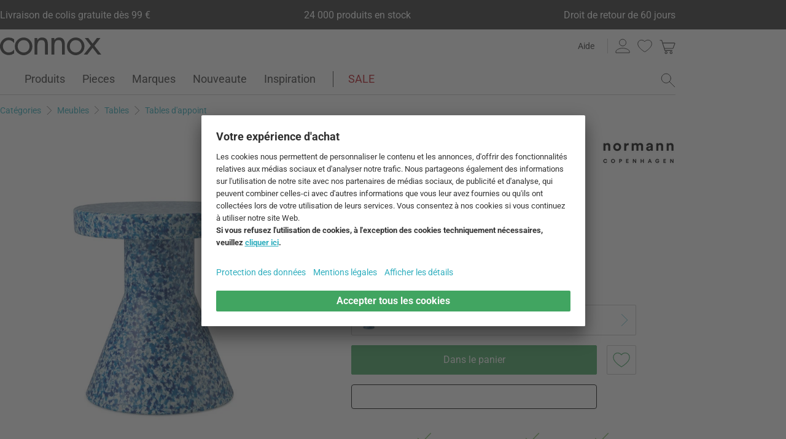

--- FILE ---
content_type: text/html; charset=UTF-8
request_url: https://www.connox.fr/categories/meubles/tableaux/tables-d-appoint/normann-copenhagen-bit-mobilier-multifonctionnel.html
body_size: 64777
content:
<!DOCTYPE html>
<html lang="fr">
  <head><meta charset="utf-8"/><title>Normann Copenhagen - Bit Meubles multifonctionnels | Connox</title><link rel="icon" href="https://www.connox.fr/favicon.ico"/><link rel="dns-prefetch" href="https://cdn.connox.fr"/><link rel="dns-prefetch" href="https://ajax.googleapis.com"/><link rel="dns-prefetch" href="https://www.google-analytics.com"/><link rel="dns-prefetch" href="https://www.googleadservices.com"/><link rel="dns-prefetch" href="https://www.googletagmanager.com"/><link rel="dns-prefetch" href="https://www.facebook.com"/><link rel="preconnect" href="https://cdn.connox.fr"/><link rel="preconnect" href="https://ajax.googleapis.com"/><link rel="preconnect" href="https://www.google-analytics.com"/><link rel="preconnect" href="https://www.googleadservices.com"/><link rel="preconnect" href="https://www.googletagmanager.com"/><link rel="preconnect" href="https://www.facebook.com"/><link rel="preload" href="https://cdn.connox.fr/style/fonts/roboto/Roboto-Regular.woff2" as="font" type="font/woff2" crossorigin="anonymous"/><link rel="preconnect" href="https://app.usercentrics.eu"/><link rel="preconnect" href="https://api.usercentrics.eu"/><link rel="preload" href="https://app.usercentrics.eu/browser-ui/latest/loader.js" as="script"/><link rel="alternate" id="AlternateLink-100001" href="https://www.connox.de/kategorien/moebel/tische/beistelltische/normann-copenhagen-bit-multifunktionsmobel.html" hreflang="de" title="Normann Copenhagen - Bit Multifunktionsmöbel"/><link rel="alternate" id="AlternateLink-100005" href="https://www.connox.com/categories/furniture/tables/side-tables/normann-copenhagen-bit-multifunctional-furniture.html" hreflang="en" title="Normann Copenhagen - Bit Multifunctional furniture"/><link rel="alternate" id="AlternateLink-100009" href="https://www.connox.at/kategorien/moebel/tische/beistelltische/normann-copenhagen-bit-multifunktionsmobel.html" hreflang="de-AT" title="Normann Copenhagen - Bit Multifunktionsmöbel"/><link rel="alternate" id="AlternateLink-100008" href="https://www.connox.fr/categories/meubles/tableaux/tables-d-appoint/normann-copenhagen-bit-mobilier-multifonctionnel.html" hreflang="fr" title="Normann Copenhagen - Bit Meubles multifonctionnels"/><link rel="alternate" id="AlternateLink-100017" href="https://www.connox.ch/kategorien/moebel/tische/beistelltische/normann-copenhagen-bit-multifunktionsmobel.html" hreflang="de-CH" title="Normann Copenhagen - Bit Multifunktionsmöbel"/><link rel="alternate" id="AlternateLink-100027" href="https://fr.connox.ch/categories/meubles/tableaux/tables-d-appoint/normann-copenhagen-bit-mobilier-multifonctionnel.html" hreflang="fr-CH" title="Normann Copenhagen - Bit Meubles multifonctionnels"/><link rel="alternate" id="AlternateLink-100029" href="https://www.connox.nl/categorieen/meubilair/tabellen/bijzettafels/normann-copenhagen-bit-multifunctioneel-meubilair.html" hreflang="nl" title="Normann Copenhagen - Bit Multifunctioneel meubilair"/><link rel="alternate" id="AlternateLink-Default" href="https://www.connox.de/kategorien/moebel/tische/beistelltische/normann-copenhagen-bit-multifunktionsmobel.html" hreflang="x-default"/><meta name="description" content="Bit Acheter des meubles multifonctions de Normann Copenhagen dans la boutique Connox Wohndesign. Marque originale ✔ Un service client au top ✔ 30 jours de droit de retour !"/><meta name="keywords" content=""/><meta name="author" content="Connox, 2005-2025"/><meta name="revisit-after" content="1 day"/><meta name="viewport" content="width=device-width, initial-scale=1.0, viewport-fit=cover"/><link rel="stylesheet" type="text/css" href="https://cdn.connox.fr/style/_shop_connox.124.min.css?v=100" title="standard"/>

<script id="usercentrics-cmp" src="https://app.usercentrics.eu/browser-ui/latest/loader.js" data-settings-id="ToKvhqAcaG6qru" async="async"></script><script src="https://ajax.googleapis.com/ajax/libs/jquery/3.2.1/jquery.min.js" integrity="sha384-xBuQ/xzmlsLoJpyjoggmTEz8OWUFM0/RC5BsqQBDX2v5cMvDHcMakNTNrHIW2I5f" crossorigin="anonymous"></script>    <script>
                    var c_stockQuantity = 6;
                var c_stockOrdered = 0;
        var c_stockDeliveryTime = "2 à 4 semaines";
        var c_outOfListing = true;
    </script>
<script>
          window.dataLayer = window.dataLayer || [];
          function gtag() {
          dataLayer.push(arguments);
          }
          gtag("consent", "default", {
          ad_storage: "denied",
          ad_personalization: "denied",
          ad_user_data: "denied",
          analytics_storage: "denied",
          functionality_storage: "denied",
          personalization_storage: "denied",
          security_storage: "granted",
          wait_for_update: 2000,
          });
          gtag("set", "ads_data_redaction", true);
          gtag("set", "url_passthrough", false);
        </script><script>
          var timeStamp = Date.now();

          dataLayer = window.dataLayer || [];

          
          dataLayer.push({
          'Customer': {
          'Id': '',
          'EncryptedId': '',
          'Email': '',
          'EmailMD5': '',
          'EmailSHA256': '',
          'CurrencyCode': 'EUR',
                      'LoggedIn': false,
                      'Recognized': false,
                      'NewsletterFlag': false,
                      'CollectingPoints': false,
                      'CanRedeemPoints': false,
                      'FirstTimeVisitor': true
                      }
          });

          
          dataLayer.push({
          'Page': {
          'Title': 'Normann Copenhagen - Bit Meubles multifonctionnels',
          'HtmlTitle': 'Normann Copenhagen - Bit Meubles multifonctionnels | Connox',
          'CategoryId': '139017',
          'ItemId': '280966',
          'ItemName': 'Normann Copenhagen - Bit Meuble multifonctionnel Cone, bleu',
          'ItemPrice': '203.99',
          'ItemManufacturer': 'Normann Copenhagen',
          'CategoryTypeId': '100010',
          'CategoryTypeName': 'Produkt',
          'ProductMainCategory': 'Tables',
          'ProductMainCategoryId': '119945',
          'ProductSubCategory': 'Tables d\'appoint',
          'ProductSubCategoryId': '102841',
          
              'IsAITranslated': true
            
          }
          });

                      dataLayer.push({
            'Promotion': {
            'PromotionId': '-1',
            'PromotionContentReference': '-1'
            }
            });
                        dataLayer.push({'IsFirstPageView': true});
          </script><script type="text/javascript">
          (function (w, d, s, l, i) {
          w[l] = w[l] || [];
          w[l].push({'gtm.start': new Date().getTime(), event: 'gtm.js'});
          var f = d.getElementsByTagName(s)[0],
          j = d.createElement(s), dl = l != 'dataLayer' ? '&l=' + l : '';
          j.async = true;
          j.src = '//metrics.connox.fr/gtm.js?id=' + i + dl;
          f.parentNode.insertBefore(j, f);})(window, document, 'script', 'dataLayer', 'GTM-WZDM4F');

          var recommendationsPlaceholder = document.getElementById("recommendations-placeholder");
          if (recommendationsPlaceholder !== null) {
          recommendationsPlaceholder.classList.replace("placeholder-inactive", "placeholder-active");
          }
          var shopTheLookPlaceholder = document.getElementById("shop-the-look-placeholder");
          if (shopTheLookPlaceholder !== null) {
          shopTheLookPlaceholder.classList.replace("placeholder-inactive", "placeholder-active");
          }
        </script><script type="text/plain" data-usercentrics="Exponea">
        (function(d,b){if(!d.exponea){var a=function(a,g){function k(c){return function(){var e=arguments;""==a&&"initialize"==c&&e&&e[0].modify&&e[0].modify.overlay&&"loading"==b.readyState&&(b.write('<div id="__inf__overlay__" style="position:absolute;background:#fff;left:0;top:0;width:100%;height:100%;z-index:1000000"><!--empty div--></div>'),setTimeout(function(){var a=b.getElementById("__inf__overlay__");a&&b.body.removeChild(a);res.__=!0},e[0].modify.delay||500));d.exponea._.push([a+c,arguments])}}var h=g.split(" "),f,c;res={_:[]};for(c=0;c<h.length;c++)f=h[c],res[f]=k(f);return res};d.exponea=a("","initialize identify update track trackLink trackEnhancedEcommerce getHtml showHtml showBanner showForm ping getAbTest");d.exponea.notifications=a("notifications.","isAvailable isSubscribed subscribe unsubscribe");var a=b.createElement("script"),g="https:"===b.location.protocol?"https:":"http:";a.type="text/javascript";a.async=!0;a.src=g+"//api.exponea.com/js/exponea.min.js";b.getElementsByTagName("head")[0].appendChild(a)}})(window,document);
      </script><script type="text/javascript">
        var c_CustomerIdentifier = '';
      </script><script type="text/plain" data-usercentrics="Exponea">
        var customerIdentifier = c_CustomerIdentifier;
        var exponeaToken = '3491e630-a219-11e8-97e2-0a580a204531';
        var currencyCode = 'EUR';
        var categoryType = 'Produkt';

        var price = parseFloat('203.99' || '0');
        var priceRetail = parseFloat('255' || '0');

        var isPriceOffer = priceRetail && price < priceRetail;
        var diffPercent = (Math.round( Math.abs( 1 - price / priceRetail ) * 100) / 100).toFixed(2);
        var diffTotal = (priceRetail - price).toFixed(2);

        if ((typeof customerIdentifier != 'undefined') && (customerIdentifier != '')) {
        exponea.initialize({
        "token": exponeaToken,
        "track": {
        "visits": true,
        "google_analytics": false,
        "default_properties": {
        "category_type": categoryType
        }
        },
        "customer": customerIdentifier
        });
        } else {
        exponea.initialize({
        "token": exponeaToken,
        "track": {
        "visits": true,
        "google_analytics": false,
        "default_properties": {
        "category_type": categoryType
        }
        }
        });
        }

        
          exponea.track('view_item', {
          'item_id': parseInt('280966'),
          'item_sku': parseInt('280966'),
          'item_price': price,
          'item_name': 'Normann Copenhagen - Bit Meuble multifonctionnel Cone, bleu',
          'brand': 'Normann Copenhagen',
          'brand_id': parseInt('100070'),
          'category_id': parseInt('102841'),
          'category_name': 'Tables d\'appoint',
          'currency_code': currencyCode,
          'stock_quantity': c_stockQuantity,
          'stock_ordered':c_stockOrdered,
          'stock_outOfListing':c_outOfListing,
          'stock_deliveryTime':c_stockDeliveryTime,
          'item_price_offer': isPriceOffer,
          'item_price_offer_percent': diffPercent,
          'item_price_offer_total': diffTotal,
                      'session_start': true,
                      'promotion_id': parseInt('' || '-1'),
                      'recognized': false,
                      'newsletter_flag': false,
                      'first_time_visitor': true,
                      'item_color': 'Bleu '
          });
        

        exponea.update({
                  'IsRecognized': false,
                  'IsLoggedin': false,
                  'IsFirstTimeVisitor': true
                  });
      </script><script>          var c_CustomerIsLoginValidated = false;
                  var c_CustomerIsRecognized = false;
                  var c_CustomerNewsletterFlag = false;
                  var c_CustomerIsCollectingPoints = false;
                  var c_CustomerCanRedeemPoints = false;
                var c_UserUuidOrig = '921e8466-f6f3-11f0-9968-fa163ec68bbf';
        var c_UserUuid = c_UserUuidOrig.replace(/-/g, "");
        var c_EvenOdd = c_UserUuid.split("").map((val) => parseInt(val, 16)).reduce((acc, curr) => acc + curr, 0) % 2 === 0 ? "even" : "odd";
        var c_ActiveCurrency = 'EUR';
        var c_ActiveCountry = 'FR';
        var c_PromotionId = '';
        var c_PromotionContentReference = '';
        var c_BlogNewsDataPath = 'https://www.connox.fr/magazine.html/data.xml';

        </script><script>
          window.dataLayer = window.dataLayer || [];

          dataLayer.push({ ecommerce: null });
          dataLayer.push({
            'ecommerce': {
              'detail': {
                'products': [{
                  'name': 'Normann Copenhagen - Bit Meuble multifonctionnel Cone, bleu',
                  'id': '280966',
                  'price': '203.99',
                  'brand': 'Normann Copenhagen',
                  'availability': c_stockQuantity > 0 ? '1' : '0'
                }]
              }
            },
            'event': 'trackProductDetail'
          });
        </script><!-- Plain { --><script>
      var connox = window.connox || {};

      connox.newsletterVoucher = {
        enabled: '1',
        endDate: '+14 days',
        value: '0.11',
        minimumOrderValue: '99.00',
        voucherType: 'Relative',
        minItemQuantity: '1',
        validIfInStock: '0'
      };
    </script>
<!-- } Plain --><script src="https://cdn.connox.de/script/swiper-element-bundle.min.js?v=11_1_14"></script><link rel="apple-touch-icon" href="https://www.connox.fr/style/images/c/touchIcon-60.png"/><link rel="apple-touch-icon" sizes="76x76" href="https://www.connox.fr/style/images/c/touchIcon-76.png"/><link rel="apple-touch-icon" sizes="120x120" href="https://www.connox.fr/style/images/c/touchIcon-120.png"/><link rel="apple-touch-icon" sizes="152x152" href="https://www.connox.fr/style/images/c/touchIcon-152.png"/><link rel="apple-touch-icon" sizes="167x167" href="https://www.connox.fr/style/images/c/touchIcon-167.png"/><link rel="apple-touch-icon" sizes="180x180" href="https://www.connox.fr/style/images/c/touchIcon-180.png"/><meta property="og:title" content="Normann Copenhagen - Bit Meubles multifonctionnels | Connox"/><meta property="og:type" content="website"/><meta property="og:url" content="https://www.connox.fr/categories/meubles/tableaux/tables-d-appoint/normann-copenhagen-bit-mobilier-multifonctionnel.html"/><meta property="og:image" content=""/><meta property="og:image:width" content="360"/><meta property="og:image:height" content="360"/><meta property="og:description" content="Le meuble multifonctionnel Bit de Normann Copenhagen peut être utilisé de diverses manières grâce à son design sculptural. Il est fabriqué à partir de plastique 100 % recyclé et convient pour l'intérieur et l'extérieur."/><meta property="product:price:amount" content="203.99"/><meta property="product:price:currency" content="EUR"/><meta property="og:provider_name" content="connox be unique"/><meta property="og:brand" content="Normann Copenhagen"/><meta property="og:price:standard_amount" content="255"/><meta property="og:color" content="Bleu "/><meta property="og:rating" content="0"/><meta property="og:rating_scale" content="5"/><meta property="og:rating_count" content="0"/><meta property="twitter:card" content="summary_large_image"/><meta property="twitter:site" content="@connox"/><meta property="twitter:creator" content="@connox"/><meta property="twitter:url" content="https://www.connox.fr/categories/meubles/tableaux/tables-d-appoint/normann-copenhagen-bit-mobilier-multifonctionnel.html"/><meta property="twitter:title" content="Normann Copenhagen - Bit Meubles multifonctionnels"/><meta property="twitter:description" content="Bit Acheter des meubles multifonctions de Normann Copenhagen dans la boutique Connox Wohndesign. Marque originale ✔ Un service client au top ✔ 30 jours de droit de retour !"/><meta property="twitter:image" content=""/><meta name="robots" content="index,follow"/><link rel="canonical" href="https://www.connox.fr/categories/meubles/tableaux/tables-d-appoint/normann-copenhagen-bit-mobilier-multifonctionnel.html"/><link rel="alternate" type="application/rss+xml" title="Connox Magazine" href="/feed/116324.xml"/><link rel="alternate" type="application/rss+xml" title="Connox Angebote" href="/feed/100935.xml"/><link rel="alternate" type="application/rss+xml" title="Connox Neuheiten" href="/feed/104719.xml"/><link rel="sitemap" type="application/xml" title="Sitemap" href="/sitemap.xml"/><!--[if lt IE 9]><script>var t=['header','footer','section','aside','nav','article','hgroup'];for(var i in t) document.createElement(t[i]);</script><![endif]--></head>
    <body class="page-product" id="C139017" lang="fr" data-lang="fr" data-channel="100008">
    <noscript>
      <iframe src="//www.googletagmanager.com/ns.html?id=GTM-WZDM4F" height="0" width="0" style="display:none;visibility:hidden"></iframe>
    </noscript>
    <script>
              // build items array for photoswipe at the end of markup, before photoswipe js is loaded
              photoSwipeItems = [
              { src: 'https://cdn.connox.fr/m/100030/555398/media/normann-copenhagen/Marz-2022/Normann-Copenhagen-Bit-Multifunktionsmobel-Cone-blau.webp', title: 'Le meuble multifonctionnel Bit du fabricant Normann Copenhagen en vue détaillée. Il est présenté dans la version Cone, bleue et est fabriqué à partir de plastique 100% recyclé.', width: 1200, height: 1200 },{ src: 'https://cdn.connox.fr/m/100035/820452/media/normann-copenhagen/Bit/Normann-Copenhagen-Bit-Multifunktionsmoebel_2021_Bit_Stool_Group_04.webp', title: 'Normann Copenhagen - Bit Meubles multifonctionnels', width: 1200, height: 1200 },{ src: 'https://cdn.connox.fr/m/100035/820451/media/normann-copenhagen/Bit/Normann-Copenhagen-Bit-Multifunktionsmoebel_2021_Bit_Stool_Black_01.webp', title: 'Normann Copenhagen - Bit Meubles multifonctionnels', width: 1200, height: 1200 },{ src: 'https://cdn.connox.fr/m/100035/674736/media/normann-copenhagen/2023/Normann-Copenhagen-Bit-Multifunktionsmoebel-Situation-2.webp', title: 'Normann Copenhagen - Bit Meubles multifonctionnels', width: 1200, height: 1200 },{ src: 'https://cdn.connox.fr/m/100035/674735/media/normann-copenhagen/2023/Normann-Copenhagen-Bit-Multifunktionsmoebel-Situation-1.webp', title: 'Normann Copenhagen - Bit Meubles multifonctionnels', width: 1200, height: 1200 },{ src: 'https://cdn.connox.fr/m/100035/820453/media/normann-copenhagen/Bit/Normann-Copenhagen-Bit-Multifunktionsmoebel_2021_Krenit_Dusty_Green_Bitstool_02.webp', title: 'Normann Copenhagen - Bit Meubles multifonctionnels', width: 1200, height: 1200 },{ src: 'https://cdn.connox.fr/m/100035/820454/media/normann-copenhagen/Bit/Normann-Copenhagen-Bit-Multifunktionsmoebel_2022_Ark_Modular_Sofa_Steelcut_Trio_3_133.webp', title: 'Normann Copenhagen - Bit Meubles multifonctionnels', width: 1200, height: 1200 },{ src: 'https://cdn.connox.fr/m/100035/820455/media/normann-copenhagen/Bit/Normann-Copenhagen-Bit-Multifunktionsmoebel_2022_Bit_Stool_CSR_09.webp', title: 'Normann Copenhagen - Bit Meubles multifonctionnels', width: 1200, height: 1200 },{ src: 'https://cdn.connox.fr/m/100035/820456/media/normann-copenhagen/Bit/Normann-Copenhagen-Bit-Multifunktionsmoebel_2022_Bit_Stool_Group.webp', title: 'Normann Copenhagen - Bit Meubles multifonctionnels', width: 1200, height: 1200 },{ src: 'https://cdn.connox.fr/m/100035/820457/media/normann-copenhagen/Bit/Normann-Copenhagen-Bit-Multifunktionsmoebel_2023_Bit_Stool_Group_02.webp', title: 'Normann Copenhagen - Bit Meubles multifonctionnels', width: 1200, height: 1200 },{ src: 'https://cdn.connox.fr/m/100035/820458/media/normann-copenhagen/Bit/Normann-Copenhagen-Bit-Multifunktionsmoebel_2024_Bit_Stool_MultiWhite_Tide_Vase_H12.webp', title: 'Normann Copenhagen - Bit Meubles multifonctionnels', width: 1200, height: 1200 },{ src: 'https://cdn.connox.fr/m/100035/555406/media/normann-copenhagen/Marz-2022/Normann-Copenhagen-Bit-Multifunktionsmobel-Ambiente-3.webp', title: 'La surface extrêmement intéressante en forme de pixels du meuble multifonctionnel Bit du fabricant Normann Copenhagen est fabriquée à partir de plastique 100 % recyclé.', width: 1200, height: 1200 },{ src: 'https://cdn.connox.fr/m/100035/555407/media/normann-copenhagen/Marz-2022/Normann-Copenhagen-Bit-Multifunktionsmobel-Ambiente-1.webp', title: 'Les morceaux de plastique sont chauffés à 120 degrés jusqu\'à leur point de fusion, ce qui permet de les recycler de nombreuses fois sans que le plastique ne perde ses propriétés.', width: 1200, height: 1200 },{ src: 'https://cdn.connox.fr/m/100035/555405/media/normann-copenhagen/Marz-2022/Normann-Copenhagen-Bit-Multifunktionsmobel-Ambiente-4.webp', title: 'Le design sculptural du designer Simon Legald pour Normann Copenhagen rappelle les colonnes antiques. Les meubles multifonctionnels peuvent par exemple être placés comme décoration.', width: 1200, height: 1200 },{ src: 'https://cdn.connox.fr/m/100035/555404/media/normann-copenhagen/Marz-2022/Normann-Copenhagen-Bit-Multifunktionsmobel-Ambiente-2.webp', title: 'Le meuble multifonctionnel Bit de Normann Copenhagen peut être utilisé de différentes manières grâce à son design sculptural. Il peut notamment servir de petite table d\'appoint pour les fleurs et les lampes de table, ou de tabouret pour les invités spontanés.', width: 1200, height: 1200 },{ src: 'https://cdn.connox.fr/m/100035/306290/media/normann-copenhagen/2021/Normann-Copenhagen-Bit-Multifunktionsmoebel-weiss-Detail.webp', title: 'Dans la variante blanche, la structure en pixels du meuble multifonctionnel Bit de Normann Copenhagen , fabriqué à partir de petits morceaux de plastique recyclé, se révèle ici.', width: 1200, height: 1200 },{ src: 'https://cdn.connox.fr/m/100035/306289/media/normann-copenhagen/2021/Normann-Copenhagen-Bit-Multifunktionsmoebel-schwarz-Detail.webp', title: 'Dans la variante noire, la structure unique du meuble multifonctionnel Bit de Normann Copenhagen , fabriqué à partir de petits morceaux de plastique recyclé, se révèle ici.', width: 1200, height: 1200 },{ src: 'https://cdn.connox.fr/m/100035/306288/media/normann-copenhagen/2021/Normann-Copenhagen-Bit-Multifunktionsmoebel-multi-schwarz-Detail.webp', title: 'Dans la variante multi noire, la structure en pixels du meuble multifonctionnel Bit de Normann Copenhagen , fabriqué à partir de petits morceaux de plastique recyclé, se révèle ici.', width: 1200, height: 1200 },{ src: 'https://cdn.connox.fr/m/100035/306287/media/normann-copenhagen/2021/Normann-Copenhagen-Bit-Multifunktionsmoebel-multi-weiss-Detail.webp', title: 'Grâce à un procédé spécial, les morceaux de plastique sont chauffés à 120 degrés jusqu\'à leur point de fusion, ce qui permet de les recycler de nombreuses fois sans que le plastique ne perde ses propriétés. C\'est ce qui donne la structure particulière du tabouret Bit .', width: 1200, height: 1200 },{ src: 'https://cdn.connox.fr/m/100035/306294/media/normann-copenhagen/2021/Normann-Copenhagen-Bit-Multifunktionsmoebel-Gruppe.webp', title: 'Le meuble multifonctionnel Bit de Normann Copenhagen peut être utilisé de différentes manières grâce à son design sculptural. Il peut notamment servir de petite table d\'appoint pour les fleurs et les lampes de table, ou de tabouret pour les invités spontanés.', width: 1200, height: 1200 },{ src: 'https://cdn.connox.fr/m/100035/306291/media/normann-copenhagen/2021/Normann-Copenhagen-Bit-Multifunktionsmoebel-weiss-Situation.webp', title: 'Le meuble multifonctionnel Bit de Normann Copenhagen peut être utilisé comme table d\'appoint décorative, sur laquelle on peut placer des décorations ou poser des boissons.', width: 1200, height: 1200 },{ src: 'https://cdn.connox.fr/m/100035/306292/media/normann-copenhagen/2021/Normann-Copenhagen-Bit-Multifunktionsmoebel-schwarz-Situation.webp', title: 'Le meuble multifonctionnel sculptural Bit de Normann Copenhagen en noir convient merveilleusement comme table basse unique devant le canapé. Grâce à son design noir, le tabouret s\'intègre harmonieusement dans l\'ambiance du salon.', width: 1200, height: 1200 },{ src: 'https://cdn.connox.fr/m/100035/306293/media/normann-copenhagen/2021/Normann-Copenhagen-Bit-Multifunktionsmoebel-Gruppe-2.webp', title: 'Le designer Simon Legald s\'est inspiré pour les Bit meubles multifonctionnels de formes impérissables comme les monolithes ou les colonnes. Le langage formel clair de Bit contraste avec la surface unique en forme de pixel, composée à 100 % de plastique recyclé.', width: 1200, height: 1200 }
              ];
            </script>
    <div class="w">
      <header class="header-full">
        <section class="vorteile-banner">
                    <div>
            <ul>
              <li>Livraison de colis gratuite dès 99 €</li>
              <li>24 000 produits en stock</li>
              <li>Droit de retour de 60 jours</li>
            </ul>
          </div>
                  </section>
        <div>
          <section class="header-skip-button-section">
            <a class="header-skip-button" id="SkipToPageContent" href="#PageContent">Aller au contenu principal</a>
            <button class="header-skip-button" role="button" id="SkipToSearch">Aller à la recherche</button>
          </section>
          <div class="header-content">
            <div id="Logo" class="icon icon-connox-logo">
              <a href="https://www.connox.fr/" title="Connox Vente de design d’intérieur - Vers la page d’accueil" aria-label="Connox Vente de design d’intérieur - Vers la page d’accueil">Connox Vente de design d’intérieur</a>
            </div>
            <div class="header-meta">
              <div class="header-links">
                <a href="https://www.connox.fr/aide.html" title="Aide accéder à" class="header-link">Aide</a>
              </div>
              <div class="header-functions">
                <div class="header-search">
                  <button id="OpenSearchButtonMobile" type="button" aria-label="ouvrir le champ de recherche">
                    <span class="icon icon-link icon-magnifier"> </span>
                  </button>
                  <button id="CloseSearchButtonMobile" type="button" aria-label="fermer le champ de recherche" style="display:none">
                    <span class="icon icon-link icon-close"> </span>
                  </button>
                </div>
                <a class="header-account" href="https://www.connox.fr/compte-client.html" id="HeaderAccountIcon">
                                    <span class="icon icon-link icon-person">Compte client</span>
                </a>
                <a class="header-wishlist" href="https://www.connox.fr/compte-client/listes-de-voeux.html">
                  <span class="icon icon-link icon-heart">Liste de souhaits</span>
                </a>
                <span class="header-cart" id="CartIcon" role="link" aria-label="cart">
                  <span class="icon icon-link icon-cart">Warenkorb</span>
                </span>
                <button id="MobileNavButton" class="icon icon-link icon-menu nav-open-button" type="button" aria-label="ouvrir le menu" aria-haspopup="true" aria-expanded="false"> </button>
                <button id="MobileNavCloseButton" class="icon icon-link icon-close nav-close-button" type="button" aria-label="fermer le menu" aria-haspopup="true" aria-expanded="true"> </button>
              </div>
            </div>
          </div>
          <nav class="main-nav" aria-label="Menu principal">
  <ul class="main-nav-list" role="menu" data-track-ashs="true" data-track-sntr="9.93" data-return-policy-days="60">
    <li class="main-nav-link main-nav-link--flyout">
      <a href="https://www.connox.fr/categories/produits.html" role="menuitem" title="Produits accéder à" aria-label="Produits Consulter le site">Produits<span class="icon icon-chevron-right max-tablet">
           
        </span></a>
      <button class="toggle-btn-subnav icon icon-chevron-down--lightgrey tablet-small-hide" aria-label="Produits Ouvrir ou fermer le sous-menu" aria-expanded="false">
         
      </button>
      <section class="subnav-wrapper">
        <div>
          <div class="subnav-wrapper__inner">
            <div class="subnav-layer subnav-layer--one">
              <div class="subnav-back subnav-back--clickarea max-tablet"> </div>
              <button class="subnav-back subnav-back--link linkcolor max-tablet" type="button">
                <span class="icon icon-left--blue icon-size--24"> </span>
                <span class="subnav-link__text">Retour</span>
              </button>
              <ul>
                <li class="subnav-link subnav-link--flyout">
                  <a href="https://www.connox.fr/categories/decoration.html" title="Décoration accéder à" aria-label="Décoration Consulter le site">
                    <span class="icon icon-size--24 icon-decoration-two">
         
      </span>
                    <span class="subnav-link__text subnav-link__text--icontext">Décoration</span>
                    <span class="icon icon-chevron-right">
           
        </span>
                  </a>
                  <button class="toggle-btn-subnav-layer tablet-small-hide" aria-label="Décoration Ouvrir ou fermer le sous-menu" aria-expanded="false">
         
      </button>
                  <div class="subnav-layer subnav-layer--two">
                    <div class="subnav-back subnav-back--clickarea max-tablet"> </div>
                    <button class="subnav-back subnav-back--link linkcolor max-tablet" type="button">
                      <span class="icon icon-left--blue icon-size--24"> </span>
                      <span class="subnav-link__text">Retour à "Produits"</span>
                    </button>
                    <ul>
                      <li class="subnav-link subnav-link--flyout">
                        <a href="https://www.connox.fr/categories/accessoires/decoration-de-table.html" title="Décoration de table accéder à" aria-label="Décoration de table Consulter le site">
                          <span class="icon icon-size--24 icon-decoration">
         
      </span>
                          <span class="subnav-link__text subnav-link__text--icontext">Décoration de table</span>
                          <span class="icon icon-chevron-right">
           
        </span>
                        </a>
                        <button class="toggle-btn-subnav-layer tablet-small-hide" aria-label="Décoration de table Ouvrir ou fermer le sous-menu" aria-expanded="false">
         
      </button>
                        <div class="subnav-layer subnav-layer--three">
                          <div class="subnav-back subnav-back--clickarea max-tablet"> </div>
                          <button class="subnav-back subnav-back--link linkcolor max-tablet" type="button">
                            <span class="icon icon-left--blue icon-size--24"> </span>
                            <span class="subnav-link__text">Retour à "Décoration"</span>
                          </button>
                          <ul>
                            <li>
                              <a href="https://www.connox.fr/categories/decoration/objets-de-decoration.html" title="Figures décoratives accéder à">Figures décoratives</a>
                            </li>
                            <li>
                              <a href="https://www.connox.fr/categories/cuisiner/tablettes.html" title="Plateaux accéder à">Plateaux</a>
                            </li>
                            <li>
                              <a href="https://www.connox.fr/categories/decoration/coupes-decoratives.html" title="Coupes décoratives accéder à">Coupes décoratives</a>
                            </li>
                            <li>
                              <a href="https://www.connox.fr/categories/cuisiner/textiles-de-cuisine/sets-de-table.html" title="Sets de table accéder à">Sets de table</a>
                            </li>
                            <li>
                              <a href="https://www.connox.fr/categories/cuisiner/dessous-de-plat.html" title="Dessous-de-verre accéder à">Dessous-de-verre</a>
                            </li>
                            <li>
                              <a href="https://www.connox.fr/categories/textiles-dhabitat/nappes-et-sets-de-table.html" title="Nappes de table accéder à">Nappes de table</a>
                            </li>
                            <li>
                              <a href="https://www.connox.fr/categories/accessoires/textiles-dhabitat/chemin-de-table.html" title="Chemin de table accéder à">Chemin de table</a>
                            </li>
                            <li>
                              <a href="https://www.connox.fr/categories/cuisiner/textiles-de-cuisine/rond-de-serviette.html" title="Porte-serviettes accéder à">Porte-serviettes</a>
                            </li>
                            <li>
                              <a href="https://www.connox.fr/categories/accessoires/reveils-et-pendules.html" title="Réveils &amp; horloges de table accéder à">Réveils &amp; horloges de table</a>
                            </li>
                            <li>
                              <a href="https://www.connox.fr/categories/accessoires/cendriers.html" title="Cendriers accéder à">Cendriers</a>
                            </li>
                            <li>
                              <a href="https://www.connox.fr/categories/papeterie/livres-de-design.html" title="Livres de Design accéder à">Livres de Design</a>
                            </li>
                            <li class="subnav-link subnav-link--bottom max-tablet">
                              <a href="https://www.connox.fr/categories/accessoires/decoration-de-table.html" class="linkcolor" title="Tous les articles de cette catégorie accéder à">
                                <span class="subnav-link__text">Tous sur "Décoration de table"</span>
                                <span class="icon icon-size--24 icon-right--blue">
           
        </span>
                              </a>
                            </li>
                          </ul>
                        </div>
                      </li>
                      <li class="subnav-link">
                        <a href="https://www.connox.fr/categories/accessoires/decoration/vases.html" title="Vases accéder à" aria-label="Vases Consulter le site">
                          <span class="icon icon-size--24 icon-vase">
         
      </span>
                          <span class="subnav-link__text subnav-link__text--icontext">Vases</span>
                        </a>
                      </li>
                      <li class="subnav-link subnav-link--flyout">
                        <a href="https://www.connox.fr/categories/accessoires/bougies-porte-bougies.html" title="Bougies &amp; Porte-bougies accéder à" aria-label="Bougies &amp; Porte-bougies Consulter le site">
                          <span class="icon icon-size--24 icon-candle">
         
      </span>
                          <span class="subnav-link__text subnav-link__text--icontext">Bougies &amp; Porte-bougies</span>
                          <span class="icon icon-chevron-right">
           
        </span>
                        </a>
                        <button class="toggle-btn-subnav-layer tablet-small-hide" aria-label="Bougies &amp; Porte-bougies Ouvrir ou fermer le sous-menu" aria-expanded="false">
         
      </button>
                        <div class="subnav-layer subnav-layer--three">
                          <div class="subnav-back subnav-back--clickarea max-tablet"> </div>
                          <button class="subnav-back subnav-back--link linkcolor max-tablet" type="button">
                            <span class="icon icon-left--blue icon-size--24"> </span>
                            <span class="subnav-link__text">Retour à "Décoration"</span>
                          </button>
                          <ul>
                            <li>
                              <a href="https://www.connox.fr/categories/decoration/bougeoirs.html" title="Chandeliers accéder à">Chandeliers</a>
                            </li>
                            <li>
                              <a href="https://www.connox.fr/categories/decoration/porte-bougies.html" title="Porte-bougies à chauffe-plat accéder à">Porte-bougies à chauffe-plat</a>
                            </li>
                            <li>
                              <a href="https://www.connox.fr/categories/outdoor/photophores.html" title="Photophores accéder à">Photophores</a>
                            </li>
                            <li>
                              <a href="https://www.connox.fr/categories/decoration/bougies.html" title="Bougies accéder à">Bougies</a>
                            </li>
                            <li>
                              <a href="https://www.connox.fr/categories/accessoires/decoration/bougies-parfumees.html" title="Bougies parfumées accéder à">Bougies parfumées</a>
                            </li>
                            <li class="subnav-link subnav-link--bottom max-tablet">
                              <a href="https://www.connox.fr/categories/accessoires/bougies-porte-bougies.html" class="linkcolor" title="Tous les articles de cette catégorie accéder à">
                                <span class="subnav-link__text">Tous sur "Bougies &amp; Porte-bougies"</span>
                                <span class="icon icon-size--24 icon-right--blue">
           
        </span>
                              </a>
                            </li>
                          </ul>
                        </div>
                      </li>
                      <li class="subnav-link subnav-link--flyout">
                        <a href="https://www.connox.fr/categories/accessoires/decors-muraux.html" title="Décoration murale accéder à" aria-label="Décoration murale Consulter le site">
                          <span class="icon icon-size--24 icon-frame">
         
      </span>
                          <span class="subnav-link__text subnav-link__text--icontext">Décoration murale</span>
                          <span class="icon icon-chevron-right">
           
        </span>
                        </a>
                        <button class="toggle-btn-subnav-layer tablet-small-hide" aria-label="Décoration murale Ouvrir ou fermer le sous-menu" aria-expanded="false">
         
      </button>
                        <div class="subnav-layer subnav-layer--three">
                          <div class="subnav-back subnav-back--clickarea max-tablet"> </div>
                          <button class="subnav-back subnav-back--link linkcolor max-tablet" type="button">
                            <span class="icon icon-left--blue icon-size--24"> </span>
                            <span class="subnav-link__text">Retour à "Décoration"</span>
                          </button>
                          <ul>
                            <li>
                              <a href="https://www.connox.fr/categories/accessoires/decoration/affiches.html" title="Affiches accéder à">Affiches</a>
                            </li>
                            <li>
                              <a href="https://www.connox.fr/categories/decoration/cadres-photos.html" title="Cadres photos accéder à">Cadres photos</a>
                            </li>
                            <li>
                              <a href="https://www.connox.fr/categories/accessoires/decoration/images.html" title="Images accéder à">Images</a>
                            </li>
                            <li>
                              <a href="https://www.connox.fr/categories/accessoires/tableaux-affichage-pele-mele.html" title="Tableaux d'affichage accéder à">Tableaux d'affichage</a>
                            </li>
                            <li>
                              <a href="https://www.connox.fr/categories/papeterie/calendriers-design.html" title="Calendriers accéder à">Calendriers</a>
                            </li>
                            <li>
                              <a href="https://www.connox.fr/categories/accessoires/horloges-murales.html" title="Horloges murales accéder à">Horloges murales</a>
                            </li>
                            <li>
                              <a href="https://www.connox.fr/categories/accessoires/textiles-dhabitat/tapisseries.html" title="Tapisseries accéder à">Tapisseries</a>
                            </li>
                            <li>
                              <a href="https://www.connox.fr/categories/decoration/decoration-murale.html" title="Objets muraux accéder à">Objets muraux</a>
                            </li>
                            <li>
                              <a href="https://www.connox.fr/categories/decoration/mobiles.html" title="Mobiles accéder à">Mobiles</a>
                            </li>
                            <li class="subnav-link subnav-link--bottom max-tablet">
                              <a href="https://www.connox.fr/categories/accessoires/decors-muraux.html" class="linkcolor" title="Tous les articles de cette catégorie accéder à">
                                <span class="subnav-link__text">Tous sur "Décoration murale"</span>
                                <span class="icon icon-size--24 icon-right--blue">
           
        </span>
                              </a>
                            </li>
                          </ul>
                        </div>
                      </li>
                      <li class="subnav-link subnav-link--flyout">
                        <a href="https://www.connox.fr/categories/textiles-dhabitat.html" title="Textiles d’intérieur accéder à" aria-label="Textiles d’intérieur Consulter le site">
                          <span class="icon icon-size--24 icon-rug">
         
      </span>
                          <span class="subnav-link__text subnav-link__text--icontext">Textiles d’intérieur</span>
                          <span class="icon icon-chevron-right">
           
        </span>
                        </a>
                        <button class="toggle-btn-subnav-layer tablet-small-hide" aria-label="Textiles d’intérieur Ouvrir ou fermer le sous-menu" aria-expanded="false">
         
      </button>
                        <div class="subnav-layer subnav-layer--three">
                          <div class="subnav-back subnav-back--clickarea max-tablet"> </div>
                          <button class="subnav-back subnav-back--link linkcolor max-tablet" type="button">
                            <span class="icon icon-left--blue icon-size--24"> </span>
                            <span class="subnav-link__text">Retour à "Décoration"</span>
                          </button>
                          <ul>
                            <li>
                              <a href="https://www.connox.fr/categories/textiles-dhabitat/tapis.html" title="Tapis accéder à">Tapis</a>
                            </li>
                            <li>
                              <a href="https://www.connox.fr/categories/accessoires/textiles-dhabitat/coussins.html" title="Coussins accéder à">Coussins</a>
                            </li>
                            <li>
                              <a href="https://www.connox.fr/categories/textiles-dhabitat/couvertures.html" title="Couvertures accéder à">Couvertures</a>
                            </li>
                            <li>
                              <a href="https://www.connox.fr/categories/textiles-dhabitat/linge-de-lit.html" title="Linge de lit accéder à">Linge de lit</a>
                            </li>
                            <li>
                              <a href="https://www.connox.fr/categories/cuisiner/textiles-de-cuisine/sets-de-table.html" title="Sets de table accéder à">Sets de table</a>
                            </li>
                            <li>
                              <a href="https://www.connox.fr/categories/textiles-dhabitat/nappes-et-sets-de-table.html" title="Nappes de table accéder à">Nappes de table</a>
                            </li>
                            <li>
                              <a href="https://www.connox.fr/categories/accessoires/textiles-dhabitat/chemin-de-table.html" title="Chemin de table accéder à">Chemin de table</a>
                            </li>
                            <li>
                              <a href="https://www.connox.fr/categories/textiles-dhabitat/rideaux.html" title="Rideaux accéder à">Rideaux</a>
                            </li>
                            <li>
                              <a href="https://www.connox.fr/categories/textiles-dhabitat/coussins-de-chaises.html" title="Coussins de chaises accéder à">Coussins de chaises</a>
                            </li>
                            <li>
                              <a href="https://www.connox.fr/categories/produits-menagers/paillassons.html" title="Tapis de sol accéder à">Tapis de sol</a>
                            </li>
                            <li class="subnav-link subnav-link--bottom max-tablet">
                              <a href="https://www.connox.fr/categories/textiles-dhabitat.html" class="linkcolor" title="Tous les articles de cette catégorie accéder à">
                                <span class="subnav-link__text">Tous sur "Textiles d’intérieur"</span>
                                <span class="icon icon-size--24 icon-right--blue">
           
        </span>
                              </a>
                            </li>
                          </ul>
                        </div>
                      </li>
                      <li class="subnav-link subnav-link--flyout">
                        <a href="https://www.connox.fr/categories/accessoires/rangement-organisation.html" title="Rangement &amp; Organisation accéder à" aria-label="Rangement &amp; Organisation Consulter le site">
                          <span class="icon icon-size--24 icon-box">
         
      </span>
                          <span class="subnav-link__text subnav-link__text--icontext">Rangement &amp; Organisation</span>
                          <span class="icon icon-chevron-right">
           
        </span>
                        </a>
                        <button class="toggle-btn-subnav-layer tablet-small-hide" aria-label="Rangement &amp; Organisation Ouvrir ou fermer le sous-menu" aria-expanded="false">
         
      </button>
                        <div class="subnav-layer subnav-layer--three">
                          <div class="subnav-back subnav-back--clickarea max-tablet"> </div>
                          <button class="subnav-back subnav-back--link linkcolor max-tablet" type="button">
                            <span class="icon icon-left--blue icon-size--24"> </span>
                            <span class="subnav-link__text">Retour à "Décoration"</span>
                          </button>
                          <ul>
                            <li>
                              <a href="https://www.connox.fr/categories/petits-meubles/paniers-de-rangement.html" title="Paniers de rangement accéder à">Paniers de rangement</a>
                            </li>
                            <li>
                              <a href="https://www.connox.fr/categories/accessoires/boites-de-rangement.html" title="Boîtes de rangement accéder à">Boîtes de rangement</a>
                            </li>
                            <li>
                              <a href="https://www.connox.fr/categories/petits-meubles/portes-magazine.html" title="Porte-revues accéder à">Porte-revues</a>
                            </li>
                            <li>
                              <a href="https://www.connox.fr/categories/accessoires/accessoires-pour-livres.html" title="Serre-livres accéder à">Serre-livres</a>
                            </li>
                            <li>
                              <a href="https://www.connox.fr/tag/rangement-pour-bijoux.html" title="Rangement pour bijoux accéder à">Rangement pour bijoux</a>
                            </li>
                            <li>
                              <a href="https://www.connox.fr/categories/accessoires/tirelires.html" title="Tirelires accéder à">Tirelires</a>
                            </li>
                            <li>
                              <a href="https://www.connox.fr/categories/technique/organisation-de-cables.html" title="Organisation du câble accéder à">Organisation du câble</a>
                            </li>
                            <li>
                              <a href="https://www.connox.fr/categories/produits-menagers/cintres.html" title="Cintres accéder à">Cintres</a>
                            </li>
                            <li>
                              <a href="https://www.connox.fr/categories/accessoires/tableaux-affichage-pele-mele.html" title="Tableaux d'affichage accéder à">Tableaux d'affichage</a>
                            </li>
                            <li>
                              <a href="https://www.connox.fr/categories/papeterie/calendriers-design.html" title="Calendriers accéder à">Calendriers</a>
                            </li>
                            <li>
                              <a href="https://www.connox.fr/categories/accessoires/produits-menagers/tableaux-a-cles.html" title="Tableaux à clés accéder à">Tableaux à clés</a>
                            </li>
                            <li>
                              <a href="https://www.connox.fr/categories/accessoires/produits-menagers/porte-cles.html" title="Porte-clés accéder à">Porte-clés</a>
                            </li>
                            <li>
                              <a href="https://www.connox.fr/categories/produits-menagers/arret-de-porte.html" title="Arrêt de porte accéder à">Arrêt de porte</a>
                            </li>
                            <li>
                              <a href="https://www.connox.fr/categories/accessoires/accessoires-de-bureau.html" title="Accessoires de bureau accéder à">Accessoires de bureau</a>
                            </li>
                            <li>
                              <a href="https://www.connox.fr/categories/accessoires/accessoires-de-salle-de-bain/boites-de-mouchoirs-cosmetiques.html" title="Boîtes de mouchoirs cosmétiques accéder à">Boîtes de mouchoirs cosmétiques</a>
                            </li>
                            <li class="subnav-link subnav-link--bottom max-tablet">
                              <a href="https://www.connox.fr/categories/accessoires/rangement-organisation.html" class="linkcolor" title="Tous les articles de cette catégorie accéder à">
                                <span class="subnav-link__text">Tous sur "Rangement &amp; Organisation"</span>
                                <span class="icon icon-size--24 icon-right--blue">
           
        </span>
                              </a>
                            </li>
                          </ul>
                        </div>
                      </li>
                      <li class="subnav-link subnav-link--flyout">
                        <a href="https://www.connox.fr/categories/accessoires/pots-a-plantes.html" title="Pots à plantes accéder à" aria-label="Pots à plantes Consulter le site">
                          <span class="icon icon-size--24 icon-flower-pot">
         
      </span>
                          <span class="subnav-link__text subnav-link__text--icontext">Pots à plantes</span>
                          <span class="icon icon-chevron-right">
           
        </span>
                        </a>
                        <button class="toggle-btn-subnav-layer tablet-small-hide" aria-label="Pots à plantes Ouvrir ou fermer le sous-menu" aria-expanded="false">
         
      </button>
                        <div class="subnav-layer subnav-layer--three">
                          <div class="subnav-back subnav-back--clickarea max-tablet"> </div>
                          <button class="subnav-back subnav-back--link linkcolor max-tablet" type="button">
                            <span class="icon icon-left--blue icon-size--24"> </span>
                            <span class="subnav-link__text">Retour à "Décoration"</span>
                          </button>
                          <ul>
                            <li>
                              <a href="https://www.connox.fr/categories/decoration/pots-de-fleurs.html" title="Pots de fleurs accéder à">Pots de fleurs</a>
                            </li>
                            <li>
                              <a href="https://www.connox.fr/categories/outdoor/bacs-a-plantes.html" title="Bacs à plantes accéder à">Bacs à plantes</a>
                            </li>
                            <li>
                              <a href="https://www.connox.fr/categories/outdoor/bacs-a-fleurs.html" title="Bacs à fleurs accéder à">Bacs à fleurs</a>
                            </li>
                            <li>
                              <a href="https://www.connox.fr/categories/accessoires/decoration/pot-de-fleurs.html" title="Pot de fleurs accéder à">Pot de fleurs</a>
                            </li>
                            <li>
                              <a href="https://www.connox.fr/categories/outdoor/sacs-a-plantes.html" title="Sacs à plantes accéder à">Sacs à plantes</a>
                            </li>
                            <li>
                              <a href="https://www.connox.fr/categories/cuisiner/pots-a-herbes-aromatiques.html" title="Pots à herbes aromatiques accéder à">Pots à herbes aromatiques</a>
                            </li>
                            <li class="subnav-link subnav-link--bottom max-tablet">
                              <a href="https://www.connox.fr/categories/accessoires/pots-a-plantes.html" class="linkcolor" title="Tous les articles de cette catégorie accéder à">
                                <span class="subnav-link__text">Tous sur "Pots à plantes"</span>
                                <span class="icon icon-size--24 icon-right--blue">
           
        </span>
                              </a>
                            </li>
                          </ul>
                        </div>
                      </li>
                      <li class="subnav-link subnav-link--flyout">
                        <a href="https://www.connox.fr/categories/accessoires/decoration/miroir-design.html" title="Miroir accéder à" aria-label="Miroir Consulter le site">
                          <span class="icon icon-size--24 icon-mirror">
         
      </span>
                          <span class="subnav-link__text subnav-link__text--icontext">Miroir</span>
                          <span class="icon icon-chevron-right">
           
        </span>
                        </a>
                        <button class="toggle-btn-subnav-layer tablet-small-hide" aria-label="Miroir Ouvrir ou fermer le sous-menu" aria-expanded="false">
         
      </button>
                        <div class="subnav-layer subnav-layer--three">
                          <div class="subnav-back subnav-back--clickarea max-tablet"> </div>
                          <button class="subnav-back subnav-back--link linkcolor max-tablet" type="button">
                            <span class="icon icon-left--blue icon-size--24"> </span>
                            <span class="subnav-link__text">Retour à "Décoration"</span>
                          </button>
                          <ul>
                            <li>
                              <a href="https://www.connox.fr/categories/accessoires/decoration/miroir-mural.html" title="Miroir mural accéder à">Miroir mural</a>
                            </li>
                            <li>
                              <a href="https://www.connox.fr/categories/accessoires/decoration/miroirs/miroir-sur-pied.html" title="Miroir sur pied accéder à">Miroir sur pied</a>
                            </li>
                            <li>
                              <a href="https://www.connox.fr/categories/accessoires/decoration/miroirs/miroir-de-courtoisie.html" title="Miroir de courtoisie accéder à">Miroir de courtoisie</a>
                            </li>
                            <li class="subnav-link subnav-link--bottom max-tablet">
                              <a href="https://www.connox.fr/categories/accessoires/decoration/miroir-design.html" class="linkcolor" title="Tous les articles de cette catégorie accéder à">
                                <span class="subnav-link__text">Tous sur "Miroir"</span>
                                <span class="icon icon-size--24 icon-right--blue">
           
        </span>
                              </a>
                            </li>
                          </ul>
                        </div>
                      </li>
                      <li class="subnav-link subnav-link--flyout">
                        <a href="https://www.connox.fr/categories/accessoires/decoration/cheminees.html" title="Cheminées accéder à" aria-label="Cheminées Consulter le site">
                          <span class="icon icon-size--24 icon-fireplace">
         
      </span>
                          <span class="subnav-link__text subnav-link__text--icontext">Cheminées</span>
                          <span class="icon icon-chevron-right">
           
        </span>
                        </a>
                        <button class="toggle-btn-subnav-layer tablet-small-hide" aria-label="Cheminées Ouvrir ou fermer le sous-menu" aria-expanded="false">
         
      </button>
                        <div class="subnav-layer subnav-layer--three">
                          <div class="subnav-back subnav-back--clickarea max-tablet"> </div>
                          <button class="subnav-back subnav-back--link linkcolor max-tablet" type="button">
                            <span class="icon icon-left--blue icon-size--24"> </span>
                            <span class="subnav-link__text">Retour à "Décoration"</span>
                          </button>
                          <ul>
                            <li>
                              <a href="https://www.connox.fr/categories/accessoires/decoration/cheminees-a-l-ethanol.html" title="Cheminées à l'éthanol accéder à">Cheminées à l'éthanol</a>
                            </li>
                            <li>
                              <a href="https://www.connox.fr/categories/produits-menagers/stockage-du-bois.html" title="Stockage du bois accéder à">Stockage du bois</a>
                            </li>
                            <li>
                              <a href="https://www.connox.fr/categories/produits-menagers/accessoires-de-cheminee.html" title="Accessoires de cheminée accéder à">Accessoires de cheminée</a>
                            </li>
                            <li class="subnav-link subnav-link--bottom max-tablet">
                              <a href="https://www.connox.fr/categories/accessoires/decoration/cheminees.html" class="linkcolor" title="Tous les articles de cette catégorie accéder à">
                                <span class="subnav-link__text">Tous sur "Cheminées"</span>
                                <span class="icon icon-size--24 icon-right--blue">
           
        </span>
                              </a>
                            </li>
                          </ul>
                        </div>
                      </li>
                      <li class="subnav-link subnav-link--flyout">
                        <a href="https://www.connox.fr/categories/design-par-saison/decorations-de-noel.html" title="Décorations de Noël accéder à" aria-label="Décorations de Noël Consulter le site">
                          <span class="icon icon-size--24 icon-christmas-ornament">
         
      </span>
                          <span class="subnav-link__text subnav-link__text--icontext">Décorations de Noël</span>
                          <span class="icon icon-chevron-right">
           
        </span>
                        </a>
                        <button class="toggle-btn-subnav-layer tablet-small-hide" aria-label="Décorations de Noël Ouvrir ou fermer le sous-menu" aria-expanded="false">
         
      </button>
                        <div class="subnav-layer subnav-layer--three">
                          <div class="subnav-back subnav-back--clickarea max-tablet"> </div>
                          <button class="subnav-back subnav-back--link linkcolor max-tablet" type="button">
                            <span class="icon icon-left--blue icon-size--24"> </span>
                            <span class="subnav-link__text">Retour à "Décoration"</span>
                          </button>
                          <ul>
                            <li>
                              <a href="https://www.connox.fr/categories/design-par-saison/calendrier-de-l-avent-achat-en-ligne.html" title="Calendrier de l’Avent accéder à">Calendrier de l’Avent</a>
                            </li>
                            <li>
                              <a href="https://www.connox.fr/categories/decoration/bougies.html" title="Bougies accéder à">Bougies</a>
                            </li>
                            <li>
                              <a href="https://www.connox.fr/categories/decoration/bougeoirs.html" title="Chandeliers accéder à">Chandeliers</a>
                            </li>
                            <li>
                              <a href="https://www.connox.fr/categories/decoration/porte-bougies.html" title="Porte-bougies à chauffe-plat accéder à">Porte-bougies à chauffe-plat</a>
                            </li>
                            <li>
                              <a href="https://www.connox.fr/categories/design-par-saison/chandeliers-de-l-avents.html" title="Couronne de l'Avent accéder à">Couronne de l'Avent</a>
                            </li>
                            <li>
                              <a href="https://www.connox.fr/categories/outdoor/photophores.html" title="Photophores accéder à">Photophores</a>
                            </li>
                            <li>
                              <a href="https://www.connox.fr/categories/accessoires/decorations-de-noel.html" title="Décorations de sapin de Noël accéder à">Décorations de sapin de Noël</a>
                            </li>
                            <li>
                              <a href="https://www.connox.fr/categories/cuisiner/casse-noisette.html" title="Casse-Noisettes accéder à">Casse-Noisettes</a>
                            </li>
                            <li>
                              <a href="https://www.connox.fr/categories/accessoires/decoration/lumieres-de-noel.html" title="Lumières de Noël accéder à">Lumières de Noël</a>
                            </li>
                            <li>
                              <a href="https://www.connox.fr/categories/accessoires/decoration/figurines-de-noel.html" title="Figurines de Noël accéder à">Figurines de Noël</a>
                            </li>
                            <li>
                              <a href="https://www.connox.fr/categories/accessoires/decoration/decorations-de-noel/pointes-de-sapin.html" title="Pointes de sapin accéder à">Pointes de sapin</a>
                            </li>
                            <li class="subnav-link subnav-link--bottom max-tablet">
                              <a href="https://www.connox.fr/categories/design-par-saison/decorations-de-noel.html" class="linkcolor" title="Tous les articles de cette catégorie accéder à">
                                <span class="subnav-link__text">Tous sur "Décorations de Noël"</span>
                                <span class="icon icon-size--24 icon-right--blue">
           
        </span>
                              </a>
                            </li>
                          </ul>
                        </div>
                      </li>
                      <li class="subnav-link subnav-link--bottom max-tablet">
                        <a href="https://www.connox.fr/categories/decoration.html" class="linkcolor" title="Tous les articles de cette catégorie accéder à">
                          <span class="subnav-link__text">Tous sur "Décoration"</span>
                          <span class="icon icon-size--24 icon-right--blue">
           
        </span>
                        </a>
                      </li>
                      <div class="subnav-aside subnav-aside--small"><!--empty div--></div>
                    </ul>
                  </div>
                </li>
                <li class="subnav-link subnav-link--flyout">
                  <a href="https://www.connox.fr/categories/meubles.html" title="Meubles accéder à" aria-label="Meubles Consulter le site">
                    <span class="icon icon-size--24 icon-armchair">
         
      </span>
                    <span class="subnav-link__text subnav-link__text--icontext">Meubles</span>
                    <span class="icon icon-chevron-right">
           
        </span>
                  </a>
                  <button class="toggle-btn-subnav-layer tablet-small-hide" aria-label="Meubles Ouvrir ou fermer le sous-menu" aria-expanded="false">
         
      </button>
                  <div class="subnav-layer subnav-layer--two">
                    <div class="subnav-back subnav-back--clickarea max-tablet"> </div>
                    <button class="subnav-back subnav-back--link linkcolor max-tablet" type="button">
                      <span class="icon icon-left--blue icon-size--24"> </span>
                      <span class="subnav-link__text">Retour à "Produits"</span>
                    </button>
                    <ul>
                      <li class="subnav-link subnav-link--flyout">
                        <a href="https://www.connox.fr/categories/meubles/mobilier-de-siege.html" title="Mobilier de siège accéder à" aria-label="Mobilier de siège Consulter le site">
                          <span class="icon icon-size--24 icon-chair">
         
      </span>
                          <span class="subnav-link__text subnav-link__text--icontext">Mobilier de siège</span>
                          <span class="icon icon-chevron-right">
           
        </span>
                        </a>
                        <button class="toggle-btn-subnav-layer tablet-small-hide" aria-label="Mobilier de siège Ouvrir ou fermer le sous-menu" aria-expanded="false">
         
      </button>
                        <div class="subnav-layer subnav-layer--three">
                          <div class="subnav-back subnav-back--clickarea max-tablet"> </div>
                          <button class="subnav-back subnav-back--link linkcolor max-tablet" type="button">
                            <span class="icon icon-left--blue icon-size--24"> </span>
                            <span class="subnav-link__text">Retour à "Meubles"</span>
                          </button>
                          <ul>
                            <li>
                              <a href="https://www.connox.fr/categories/meubles/mobilier-de-siege/chaises.html" title="Chaises accéder à">Chaises</a>
                            </li>
                            <li>
                              <a href="https://www.connox.fr/categories/meubles/mobilier-de-siege/canapes.html" title="Canapés accéder à">Canapés</a>
                            </li>
                            <li>
                              <a href="https://www.connox.fr/categories/meubles/mobilier-de-siege/fauteuils.html" title="Fauteuils accéder à">Fauteuils</a>
                            </li>
                            <li>
                              <a href="https://www.connox.fr/categories/meubles/poufs.html" title="Poufs accéder à">Poufs</a>
                            </li>
                            <li>
                              <a href="https://www.connox.fr/categories/meubles/mobilier-de-siege/bancs.html" title="Bancs accéder à">Bancs</a>
                            </li>
                            <li>
                              <a href="https://www.connox.fr/categories/meubles/mobilier-de-siege/tabourets.html" title="Tabourets accéder à">Tabourets</a>
                            </li>
                            <li>
                              <a href="https://www.connox.fr/categories/meubles/tabouret-de-bar.html" title="Tabouret de bar accéder à">Tabouret de bar</a>
                            </li>
                            <li>
                              <a href="https://www.connox.fr/categories/meubles/sieges-de-bureau.html" title="Sièges de bureau accéder à">Sièges de bureau</a>
                            </li>
                            <li>
                              <a href="https://www.connox.fr/categories/meubles/fauteuil-bascule.html" title="Fauteuils à bascule accéder à">Fauteuils à bascule</a>
                            </li>
                            <li>
                              <a href="https://www.connox.fr/categories/meubles/poufs.html" title="Poufs accéder à">Poufs</a>
                            </li>
                            <li>
                              <a href="https://www.connox.fr/categories/meubles/chaises-longues-et-meridiennes.html" title="Chaises longues et méridiennes accéder à">Chaises longues et méridiennes</a>
                            </li>
                            <li class="subnav-link subnav-link--bottom max-tablet">
                              <a href="https://www.connox.fr/categories/meubles/mobilier-de-siege.html" class="linkcolor" title="Tous les articles de cette catégorie accéder à">
                                <span class="subnav-link__text">Tous sur "Mobilier de siège"</span>
                                <span class="icon icon-size--24 icon-right--blue">
           
        </span>
                              </a>
                            </li>
                          </ul>
                        </div>
                      </li>
                      <li class="subnav-link subnav-link--flyout">
                        <a href="https://www.connox.fr/categories/meubles/tableaux.html" title="Tables accéder à" aria-label="Tables Consulter le site">
                          <span class="icon icon-size--24 icon-table">
         
      </span>
                          <span class="subnav-link__text subnav-link__text--icontext">Tables</span>
                          <span class="icon icon-chevron-right">
           
        </span>
                        </a>
                        <button class="toggle-btn-subnav-layer tablet-small-hide" aria-label="Tables Ouvrir ou fermer le sous-menu" aria-expanded="false">
         
      </button>
                        <div class="subnav-layer subnav-layer--three">
                          <div class="subnav-back subnav-back--clickarea max-tablet"> </div>
                          <button class="subnav-back subnav-back--link linkcolor max-tablet" type="button">
                            <span class="icon icon-left--blue icon-size--24"> </span>
                            <span class="subnav-link__text">Retour à "Meubles"</span>
                          </button>
                          <ul>
                            <li>
                              <a href="https://www.connox.fr/categories/meubles/tableaux/tables-de-repas.html" title="Tables de repas accéder à">Tables de repas</a>
                            </li>
                            <li>
                              <a href="https://www.connox.fr/categories/meubles/tables-basses.html" title="Tables basses accéder à">Tables basses</a>
                            </li>
                            <li>
                              <a href="https://www.connox.fr/categories/meubles/tableaux/tables-d-appoint.html" title="Tables d'appoint accéder à">Tables d'appoint</a>
                            </li>
                            <li>
                              <a href="https://www.connox.fr/categories/meubles/schreibtische.html" title="Bureaux accéder à">Bureaux</a>
                            </li>
                            <li>
                              <a href="https://www.connox.fr/categories/meubles/secretaires.html" title="Secrétaires accéder à">Secrétaires</a>
                            </li>
                            <li>
                              <a href="https://www.connox.fr/categories/petits-meubles/consoles.html" title="Tables consoles accéder à">Tables consoles</a>
                            </li>
                            <li>
                              <a href="https://www.connox.fr/categories/meubles/socles-table-treteaux.html" title="Pieds de table &amp; tréteaux de table accéder à">Pieds de table &amp; tréteaux de table</a>
                            </li>
                            <li>
                              <a href="https://www.connox.fr/categories/meubles/plateaux-de-table.html" title="Plateaux de table accéder à">Plateaux de table</a>
                            </li>
                            <li>
                              <a href="https://www.connox.fr/categories/meubles/tables-bistrot.html" title="Tables de bistro accéder à">Tables de bistro</a>
                            </li>
                            <li>
                              <a href="https://www.connox.fr/categories/meubles/tables-hautes.html" title="Tables hautes accéder à">Tables hautes</a>
                            </li>
                            <li>
                              <a href="https://www.connox.fr/categories/meubles/tables-de-chevet.html" title="Tables de chevet accéder à">Tables de chevet</a>
                            </li>
                            <li class="subnav-link subnav-link--bottom max-tablet">
                              <a href="https://www.connox.fr/categories/meubles/tableaux.html" class="linkcolor" title="Tous les articles de cette catégorie accéder à">
                                <span class="subnav-link__text">Tous sur "Tables"</span>
                                <span class="icon icon-size--24 icon-right--blue">
           
        </span>
                              </a>
                            </li>
                          </ul>
                        </div>
                      </li>
                      <li class="subnav-link subnav-link--flyout">
                        <a href="https://www.connox.fr/categories/meubles/meubles-de-rangement.html" title="Meubles de rangement accéder à" aria-label="Meubles de rangement Consulter le site">
                          <span class="icon icon-size--24 icon-shelf">
         
      </span>
                          <span class="subnav-link__text subnav-link__text--icontext">Meubles de rangement</span>
                          <span class="icon icon-chevron-right">
           
        </span>
                        </a>
                        <button class="toggle-btn-subnav-layer tablet-small-hide" aria-label="Meubles de rangement Ouvrir ou fermer le sous-menu" aria-expanded="false">
         
      </button>
                        <div class="subnav-layer subnav-layer--three">
                          <div class="subnav-back subnav-back--clickarea max-tablet"> </div>
                          <button class="subnav-back subnav-back--link linkcolor max-tablet" type="button">
                            <span class="icon icon-left--blue icon-size--24"> </span>
                            <span class="subnav-link__text">Retour à "Meubles"</span>
                          </button>
                          <ul>
                            <li>
                              <a href="https://www.connox.fr/categories/meubles/commodes.html" title="Commodes accéder à">Commodes</a>
                            </li>
                            <li>
                              <a href="https://www.connox.fr/categories/meubles/buffets.html" title="Buffets accéder à">Buffets</a>
                            </li>
                            <li>
                              <a href="https://www.connox.fr/categories/meubles/buffets-hauts.html" title="Buffets hauts accéder à">Buffets hauts</a>
                            </li>
                            <li>
                              <a href="https://www.connox.fr/categories/meubles/lowboards.html" title="Lowboards accéder à">Lowboards</a>
                            </li>
                            <li>
                              <a href="https://www.connox.fr/categories/meubles/meubles-de-television.html" title="Meubles de télévision accéder à">Meubles de télévision</a>
                            </li>
                            <li>
                              <a href="https://www.connox.fr/categories/meubles/etageres.html" title="Étagères accéder à">Étagères</a>
                            </li>
                            <li>
                              <a href="https://www.connox.fr/categories/meubles/systemes-d-etageres.html" title="Systèmes d'étagères accéder à">Systèmes d'étagères</a>
                            </li>
                            <li>
                              <a href="https://www.connox.fr/categories/meubles/etageres/etageres-sur-pied.html" title="Étagères sur pied accéder à">Étagères sur pied</a>
                            </li>
                            <li>
                              <a href="https://www.connox.fr/tag/etagere-murale.html" title="Étagère murales accéder à">Étagère murales</a>
                            </li>
                            <li>
                              <a href="https://www.connox.fr/categories/cuisiner/casiers-a-bouteilles.html" title="Casiers à bouteilles accéder à">Casiers à bouteilles</a>
                            </li>
                            <li>
                              <a href="https://www.connox.fr/categories/meubles/etageres-et-armoires.html" title="Armoires accéder à">Armoires</a>
                            </li>
                            <li>
                              <a href="https://www.connox.fr/categories/decoration/boites-murales-vitrines.html" title="Vitrines &amp; Boîtes murales accéder à">Vitrines &amp; Boîtes murales</a>
                            </li>
                            <li>
                              <a href="https://www.connox.fr/categories/petits-meubles/containers.html" title="Caisses &amp; conteneurs roulants accéder à">Conteneur</a>
                            </li>
                            <li class="subnav-link subnav-link--bottom max-tablet">
                              <a href="https://www.connox.fr/categories/meubles/meubles-de-rangement.html" class="linkcolor" title="Tous les articles de cette catégorie accéder à">
                                <span class="subnav-link__text">Tous sur "Meubles de rangement"</span>
                                <span class="icon icon-size--24 icon-right--blue">
           
        </span>
                              </a>
                            </li>
                          </ul>
                        </div>
                      </li>
                      <li class="subnav-link subnav-link--flyout">
                        <a href="https://www.connox.fr/tag/meubles-de-chambre-a-coucher.html" title="Meubles de chambre à coucher accéder à" aria-label="Meubles de chambre à coucher Consulter le site">
                          <span class="icon icon-size--24 icon-bed">
         
      </span>
                          <span class="subnav-link__text subnav-link__text--icontext">Meubles de chambre à coucher</span>
                          <span class="icon icon-chevron-right">
           
        </span>
                        </a>
                        <button class="toggle-btn-subnav-layer tablet-small-hide" aria-label="Meubles de chambre à coucher Ouvrir ou fermer le sous-menu" aria-expanded="false">
         
      </button>
                        <div class="subnav-layer subnav-layer--three">
                          <div class="subnav-back subnav-back--clickarea max-tablet"> </div>
                          <button class="subnav-back subnav-back--link linkcolor max-tablet" type="button">
                            <span class="icon icon-left--blue icon-size--24"> </span>
                            <span class="subnav-link__text">Retour à "Meubles"</span>
                          </button>
                          <ul>
                            <li>
                              <a href="https://www.connox.fr/categories/meubles/lits.html" title="Lits accéder à">Lits</a>
                            </li>
                            <li>
                              <a href="https://www.connox.fr/categories/textiles-dhabitat/matelas.html" title="Matelas accéder à">Matelas</a>
                            </li>
                            <li>
                              <a href="https://www.connox.fr/categories/textiles-dhabitat/matelas/matelas-pliants.html" title="Matelas pliants accéder à">Matelas pliants</a>
                            </li>
                            <li>
                              <a href="https://www.connox.fr/tag/canape-lit-design.html" title="Canapé-lit accéder à">Canapé-lit</a>
                            </li>
                            <li>
                              <a href="https://www.connox.fr/categories/meubles/tables-de-chevet.html" title="Tables de chevet accéder à">Tables de chevet</a>
                            </li>
                            <li>
                              <a href="https://www.connox.fr/categories/meubles/etageres-et-armoires.html" title="Armoires accéder à">Armoires</a>
                            </li>
                            <li class="subnav-link subnav-link--bottom max-tablet">
                              <a href="https://www.connox.fr/tag/meubles-de-chambre-a-coucher.html" class="linkcolor" title="Tous les articles de cette catégorie accéder à">
                                <span class="subnav-link__text">Tous sur "Meubles de chambre à coucher"</span>
                                <span class="icon icon-size--24 icon-right--blue">
           
        </span>
                              </a>
                            </li>
                          </ul>
                        </div>
                      </li>
                      <li class="subnav-link">
                        <a href="https://www.connox.fr/categories/meubles/paravents-meubles-de-separation.html" title="Paravents accéder à" aria-label="Paravents Consulter le site">
                          <span class="icon icon-size--24 icon-paravent">
         
      </span>
                          <span class="subnav-link__text subnav-link__text--icontext">Paravents</span>
                        </a>
                      </li>
                      <li class="subnav-link subnav-link--flyout">
                        <a href="https://www.connox.fr/categories/petits-meubles.html" title="Meubles d'entrée accéder à" aria-label="Meubles d'entrée Consulter le site">
                          <span class="icon icon-size--24 icon-rack">
         
      </span>
                          <span class="subnav-link__text subnav-link__text--icontext">Meubles d'entrée</span>
                          <span class="icon icon-chevron-right">
           
        </span>
                        </a>
                        <button class="toggle-btn-subnav-layer tablet-small-hide" aria-label="Meubles d'entrée Ouvrir ou fermer le sous-menu" aria-expanded="false">
         
      </button>
                        <div class="subnav-layer subnav-layer--three">
                          <div class="subnav-back subnav-back--clickarea max-tablet"> </div>
                          <button class="subnav-back subnav-back--link linkcolor max-tablet" type="button">
                            <span class="icon icon-left--blue icon-size--24"> </span>
                            <span class="subnav-link__text">Retour à "Meubles"</span>
                          </button>
                          <ul>
                            <li>
                              <a href="https://www.connox.fr/categories/meubles/portemanteaux.html" title="Porte-manteau accéder à">Porte-manteau</a>
                            </li>
                            <li>
                              <a href="https://www.connox.fr/categories/meubles/petits-meubles/portemanteau-crochet-mural.html" title="Crochet de vestiaire accéder à">Crochet de vestiaire</a>
                            </li>
                            <li>
                              <a href="https://www.connox.fr/categories/meubles/garderobe.html" title="Portemanteaux muraux accéder à">Portemanteaux muraux</a>
                            </li>
                            <li>
                              <a href="https://www.connox.fr/categories/petits-meubles/rangements-chaussures.html" title="Rangements chaussures accéder à">Rangements chaussures</a>
                            </li>
                            <li>
                              <a href="https://www.connox.fr/categories/petits-meubles/portes-parapluies.html" title="Porte-parapluie accéder à">Porte-parapluie</a>
                            </li>
                            <li>
                              <a href="https://www.connox.fr/categories/accessoires/produits-menagers/tableaux-a-cles.html" title="Tableaux à clés accéder à">Tableaux à clés</a>
                            </li>
                            <li class="subnav-link subnav-link--bottom max-tablet">
                              <a href="https://www.connox.fr/categories/petits-meubles.html" class="linkcolor" title="Tous les articles de cette catégorie accéder à">
                                <span class="subnav-link__text">Tous sur "Meubles d'entrée"</span>
                                <span class="icon icon-size--24 icon-right--blue">
           
        </span>
                              </a>
                            </li>
                          </ul>
                        </div>
                      </li>
                      <li class="subnav-link subnav-link--bottom max-tablet">
                        <a href="https://www.connox.fr/categories/meubles.html" class="linkcolor" title="Tous les articles de cette catégorie accéder à">
                          <span class="subnav-link__text">Tous sur "Meubles"</span>
                          <span class="icon icon-size--24 icon-right--blue">
           
        </span>
                        </a>
                      </li>
                      <div class="subnav-aside subnav-aside--small"><!--empty div--></div>
                    </ul>
                  </div>
                </li>
                <li class="subnav-link subnav-link--flyout">
                  <a href="https://www.connox.fr/categories/lampes.html" title="Éclairage accéder à" aria-label="Éclairage Consulter le site">
                    <span class="icon icon-size--24 icon-lamp-two">
         
      </span>
                    <span class="subnav-link__text subnav-link__text--icontext">Éclairage</span>
                    <span class="icon icon-chevron-right">
           
        </span>
                  </a>
                  <button class="toggle-btn-subnav-layer tablet-small-hide" aria-label="Éclairage Ouvrir ou fermer le sous-menu" aria-expanded="false">
         
      </button>
                  <div class="subnav-layer subnav-layer--two">
                    <div class="subnav-back subnav-back--clickarea max-tablet"> </div>
                    <button class="subnav-back subnav-back--link linkcolor max-tablet" type="button">
                      <span class="icon icon-left--blue icon-size--24"> </span>
                      <span class="subnav-link__text">Retour à "Produits"</span>
                    </button>
                    <ul>
                      <li class="subnav-link subnav-link--flyout">
                        <a href="https://www.connox.fr/categories/lampes.html" title="Lampes accéder à" aria-label="Lampes Consulter le site">
                          <span class="icon icon-size--24 icon-lamp-two">
         
      </span>
                          <span class="subnav-link__text subnav-link__text--icontext">Lampes</span>
                          <span class="icon icon-chevron-right">
           
        </span>
                        </a>
                        <button class="toggle-btn-subnav-layer tablet-small-hide" aria-label="Lampes Ouvrir ou fermer le sous-menu" aria-expanded="false">
         
      </button>
                        <div class="subnav-layer subnav-layer--three">
                          <div class="subnav-back subnav-back--clickarea max-tablet"> </div>
                          <button class="subnav-back subnav-back--link linkcolor max-tablet" type="button">
                            <span class="icon icon-left--blue icon-size--24"> </span>
                            <span class="subnav-link__text">Retour à "Éclairage"</span>
                          </button>
                          <ul>
                            <li>
                              <a href="https://www.connox.fr/categories/lampes/luminaires-suspendus.html" title="Luminaires suspendus accéder à">Luminaires suspendus</a>
                            </li>
                            <li>
                              <a href="https://www.connox.fr/categories/lampes/lampes-de-table.html" title="Lampes de table accéder à">Lampes de table</a>
                            </li>
                            <li>
                              <a href="https://www.connox.fr/categories/lampes/lampes-a-piles.html" title="Lampes à piles accéder à">Lampes à piles</a>
                            </li>
                            <li>
                              <a href="https://www.connox.fr/categories/lampes/lampadaires.html" title="Lampes sur pied accéder à">Lampes sur pied</a>
                            </li>
                            <li>
                              <a href="https://www.connox.fr/categories/lampes/appliques-murales.html" title="Appliques murales accéder à">Appliques murales</a>
                            </li>
                            <li>
                              <a href="https://www.connox.fr/categories/lampes/plafonniers.html" title="Lampes de plafond accéder à">Lampes de plafond</a>
                            </li>
                            <li>
                              <a href="https://www.connox.fr/categories/lampes/lampes-sol.html" title="Lampes de sol accéder à">Lampes de sol</a>
                            </li>
                            <li>
                              <a href="https://www.connox.fr/categories/lampes/lampes-de-bureau.html" title="Lampes de bureau accéder à">Lampes de bureau</a>
                            </li>
                            <li>
                              <a href="https://www.connox.fr/categories/lampes/spots-lampes-a-pinces.html" title="Lampes à pince accéder à">Lampes à pince</a>
                            </li>
                            <li>
                              <a href="https://www.connox.fr/categories/lampes/luminaires-d-exterieur.html" title="Luminaires d'extérieur accéder à">Luminaires d'extérieur</a>
                            </li>
                            <li class="subnav-link subnav-link--bottom max-tablet">
                              <a href="https://www.connox.fr/categories/lampes.html" class="linkcolor" title="Tous les articles de cette catégorie accéder à">
                                <span class="subnav-link__text">Tous sur "Lampes"</span>
                                <span class="icon icon-size--24 icon-right--blue">
           
        </span>
                              </a>
                            </li>
                          </ul>
                        </div>
                      </li>
                      <li class="subnav-link">
                        <a href="https://www.connox.fr/categories/lampes/abat-jours.html" title="Abat-jours accéder à" aria-label="Abat-jours Consulter le site">
                          <span class="icon icon-size--24 icon-lamp">
         
      </span>
                          <span class="subnav-link__text subnav-link__text--icontext">Abat-jours</span>
                        </a>
                      </li>
                      <li class="subnav-link">
                        <a href="https://www.connox.fr/categories/lampes/ampoules.html" title="Ampoules accéder à" aria-label="Ampoules Consulter le site">
                          <span class="icon icon-size--24 icon-lightbulb">
         
      </span>
                          <span class="subnav-link__text subnav-link__text--icontext">Ampoules</span>
                        </a>
                      </li>
                      <li class="subnav-link">
                        <a href="https://www.connox.fr/categories/decoration/lampes-a-huile-lanternes.html" title="Lampes à huile accéder à" aria-label="Lampes à huile Consulter le site">
                          <span class="icon icon-size--24 icon-oil-lamp">
         
      </span>
                          <span class="subnav-link__text subnav-link__text--icontext">Lampes à huile</span>
                        </a>
                      </li>
                      <li class="subnav-link subnav-link--bottom max-tablet">
                        <a href="https://www.connox.fr/categories/lampes.html" class="linkcolor" title="Tous les articles de cette catégorie accéder à">
                          <span class="subnav-link__text">Tous sur "Éclairage"</span>
                          <span class="icon icon-size--24 icon-right--blue">
           
        </span>
                        </a>
                      </li>
                      <div class="subnav-aside subnav-aside--small"><!--empty div--></div>
                    </ul>
                  </div>
                </li>
                <li class="subnav-link subnav-link--flyout">
                  <a href="https://www.connox.fr/categories/servir.html" title="Servir accéder à" aria-label="Servir Consulter le site">
                    <span class="icon icon-size--24 icon-plates">
         
      </span>
                    <span class="subnav-link__text subnav-link__text--icontext">Servir</span>
                    <span class="icon icon-chevron-right">
           
        </span>
                  </a>
                  <button class="toggle-btn-subnav-layer tablet-small-hide" aria-label="Servir Ouvrir ou fermer le sous-menu" aria-expanded="false">
         
      </button>
                  <div class="subnav-layer subnav-layer--two">
                    <div class="subnav-back subnav-back--clickarea max-tablet"> </div>
                    <button class="subnav-back subnav-back--link linkcolor max-tablet" type="button">
                      <span class="icon icon-left--blue icon-size--24"> </span>
                      <span class="subnav-link__text">Retour à "Produits"</span>
                    </button>
                    <ul>
                      <li class="subnav-link subnav-link--flyout">
                        <a href="https://www.connox.fr/categories/servir/arranger.html" title="Arranger accéder à" aria-label="Arranger Consulter le site">
                          <span class="icon icon-size--24 icon-etagere">
         
      </span>
                          <span class="subnav-link__text subnav-link__text--icontext">Arranger</span>
                          <span class="icon icon-chevron-right">
           
        </span>
                        </a>
                        <button class="toggle-btn-subnav-layer tablet-small-hide" aria-label="Arranger Ouvrir ou fermer le sous-menu" aria-expanded="false">
         
      </button>
                        <div class="subnav-layer subnav-layer--three">
                          <div class="subnav-back subnav-back--clickarea max-tablet"> </div>
                          <button class="subnav-back subnav-back--link linkcolor max-tablet" type="button">
                            <span class="icon icon-left--blue icon-size--24"> </span>
                            <span class="subnav-link__text">Retour à "Servir"</span>
                          </button>
                          <ul>
                            <li>
                              <a href="https://www.connox.fr/categories/cuisiner/tablettes.html" title="Plateaux accéder à">Plateaux</a>
                            </li>
                            <li>
                              <a href="https://www.connox.fr/categories/cuisiner/etageres.html" title="Étagères accéder à">Étagères</a>
                            </li>
                            <li>
                              <a href="https://www.connox.fr/categories/cuisiner/plats-de-service.html" title="Plats de service accéder à">Plats de service</a>
                            </li>
                            <li>
                              <a href="https://www.connox.fr/categories/cuisiner/carafes-pichets.html" title="Carafes accéder à">Carafes</a>
                            </li>
                            <li>
                              <a href="https://www.connox.fr/categories/cuisiner/dessous-de-plat.html" title="Dessous-de-verre accéder à">Dessous-de-verre</a>
                            </li>
                            <li>
                              <a href="https://www.connox.fr/categories/cuisiner/dessous-de-plats.html" title="Dessous de plat accéder à">Dessous de plat</a>
                            </li>
                            <li>
                              <a href="https://www.connox.fr/categories/cuisiner/corbeilles-et-boites-a-pain.html" title="Paniers à pain accéder à">Paniers à pain</a>
                            </li>
                            <li>
                              <a href="https://www.connox.fr/categories/cuisiner/boites-a-pain.html" title="Boîtes à pain accéder à">Boîtes à pain</a>
                            </li>
                            <li>
                              <a href="https://www.connox.fr/categories/cuisiner/saladiers.html" title="Saladiers accéder à">Saladiers</a>
                            </li>
                            <li>
                              <a href="https://www.connox.fr/categories/cuisiner/distributeurs-condiments.html" title="Salière &amp; Poivrière accéder à">Salière &amp; Poivrière</a>
                            </li>
                            <li>
                              <a href="https://www.connox.fr/categories/cuisiner/moulins-a-epices.html" title="Moulins à sel &amp; Moulins à poivre accéder à">Moulins à sel &amp; Moulins à poivre</a>
                            </li>
                            <li>
                              <a href="https://www.connox.fr/categories/cuisiner/distributeurs-dhuile.html" title="Distributeur de vinaigre &amp; Distributeur d'huile accéder à">Distributeur de vinaigre &amp; Distributeur d'huile</a>
                            </li>
                            <li>
                              <a href="https://www.connox.fr/categories/cuisiner/pot-a-lait.html" title="Pot à lait accéder à">Pot à lait</a>
                            </li>
                            <li>
                              <a href="https://www.connox.fr/categories/cuisiner/accessoires-de-bar.html" title="Accessoires de bar accéder à">Accessoires de bar</a>
                            </li>
                            <li>
                              <a href="https://www.connox.fr/categories/cuisiner/accessoires-sommeliers.html" title="Accessoires sommeliers accéder à">Accessoires sommeliers</a>
                            </li>
                            <li>
                              <a href="https://www.connox.fr/categories/meubles/dessertes.html" title="Chariot de service accéder à">Chariot de service</a>
                            </li>
                            <li class="subnav-link subnav-link--bottom max-tablet">
                              <a href="https://www.connox.fr/categories/servir/arranger.html" class="linkcolor" title="Tous les articles de cette catégorie accéder à">
                                <span class="subnav-link__text">Tous sur "Arranger"</span>
                                <span class="icon icon-size--24 icon-right--blue">
           
        </span>
                              </a>
                            </li>
                          </ul>
                        </div>
                      </li>
                      <li class="subnav-link subnav-link--flyout">
                        <a href="https://www.connox.fr/categories/cuisiner/verres-a-boire-et-a-vins.html" title="Verres accéder à" aria-label="Verres Consulter le site">
                          <span class="icon icon-size--24 icon-cocktail">
         
      </span>
                          <span class="subnav-link__text subnav-link__text--icontext">Verres</span>
                          <span class="icon icon-chevron-right">
           
        </span>
                        </a>
                        <button class="toggle-btn-subnav-layer tablet-small-hide" aria-label="Verres Ouvrir ou fermer le sous-menu" aria-expanded="false">
         
      </button>
                        <div class="subnav-layer subnav-layer--three">
                          <div class="subnav-back subnav-back--clickarea max-tablet"> </div>
                          <button class="subnav-back subnav-back--link linkcolor max-tablet" type="button">
                            <span class="icon icon-left--blue icon-size--24"> </span>
                            <span class="subnav-link__text">Retour à "Servir"</span>
                          </button>
                          <ul>
                            <li>
                              <a href="https://www.connox.fr/categories/cuisiner/verres-a-eau.html" title="Verres à eau accéder à">Verres à eau</a>
                            </li>
                            <li>
                              <a href="https://www.connox.fr/categories/cuisiner/verres-a-vin.html" title="Verres à vin accéder à">Verres à vin</a>
                            </li>
                            <li>
                              <a href="https://www.connox.fr/categories/cuisiner/flutes-a-champagne.html" title="Flûtes à champagne accéder à">Flûtes à champagne</a>
                            </li>
                            <li>
                              <a href="https://www.connox.fr/categories/cuisiner/verres-a-cocktail.html" title="Verres à cocktail accéder à">Verres à cocktail</a>
                            </li>
                            <li>
                              <a href="https://www.connox.fr/categories/cuisiner/verres-a-biere.html" title="Verres à bière accéder à">Verres à bière</a>
                            </li>
                            <li>
                              <a href="https://www.connox.fr/categories/cuisiner/verres-a-liqueur.html" title="Verres à liqueur accéder à">Verres à liqueur</a>
                            </li>
                            <li>
                              <a href="https://www.connox.fr/tag/verres-a-cafe-et-a-the.html" title="Verres à café &amp; à thé accéder à">Verres à café &amp; à thé</a>
                            </li>
                            <li class="subnav-link subnav-link--bottom max-tablet">
                              <a href="https://www.connox.fr/categories/cuisiner/verres-a-boire-et-a-vins.html" class="linkcolor" title="Tous les articles de cette catégorie accéder à">
                                <span class="subnav-link__text">Tous sur "Verres"</span>
                                <span class="icon icon-size--24 icon-right--blue">
           
        </span>
                              </a>
                            </li>
                          </ul>
                        </div>
                      </li>
                      <li class="subnav-link subnav-link--flyout">
                        <a href="https://www.connox.fr/categories/cuisiner/vaisselle.html" title="Vaisselle accéder à" aria-label="Vaisselle Consulter le site">
                          <span class="icon icon-size--24 icon-plates">
         
      </span>
                          <span class="subnav-link__text subnav-link__text--icontext">Vaisselle</span>
                          <span class="icon icon-chevron-right">
           
        </span>
                        </a>
                        <button class="toggle-btn-subnav-layer tablet-small-hide" aria-label="Vaisselle Ouvrir ou fermer le sous-menu" aria-expanded="false">
         
      </button>
                        <div class="subnav-layer subnav-layer--three">
                          <div class="subnav-back subnav-back--clickarea max-tablet"> </div>
                          <button class="subnav-back subnav-back--link linkcolor max-tablet" type="button">
                            <span class="icon icon-left--blue icon-size--24"> </span>
                            <span class="subnav-link__text">Retour à "Servir"</span>
                          </button>
                          <ul>
                            <li>
                              <a href="https://www.connox.fr/categories/cuisiner/vaisselle/assiette.html" title="Assiette accéder à">Assiette</a>
                            </li>
                            <li>
                              <a href="https://www.connox.fr/categories/cuisiner/bols.html" title="Bols accéder à">Bols</a>
                            </li>
                            <li>
                              <a href="https://www.connox.fr/categories/cuisiner/tasses.html" title="Tasses accéder à">Tasses</a>
                            </li>
                            <li>
                              <a href="https://www.connox.fr/categories/cuisiner/gobelet.html" title="Gobelet accéder à">Gobelet</a>
                            </li>
                            <li>
                              <a href="https://www.connox.fr/categories/cuisiner/vaisselle/coquetier.html" title="Coquetier accéder à">Coquetier</a>
                            </li>
                            <li>
                              <a href="https://www.connox.fr/categories/cuisiner/beurriers.html" title="Beurriers accéder à">Beurriers</a>
                            </li>
                            <li>
                              <a href="https://www.connox.fr/categories/cuisiner/lait-sucre.html" title="Boîtes à sucre accéder à">Boîtes à sucre</a>
                            </li>
                            <li>
                              <a href="https://www.connox.fr/categories/cuisiner/pot-a-lait.html" title="Pot à lait accéder à">Pot à lait</a>
                            </li>
                            <li>
                              <a href="https://www.connox.fr/categories/cuisiner/plats-de-service.html" title="Plats de service accéder à">Plats de service</a>
                            </li>
                            <li>
                              <a href="https://www.connox.fr/categories/enfants/vaisselle-pour-enfants-couverts-pour-enfants.html" title="Vaisselle pour enfants &amp; Couverts pour enfants accéder à">Vaisselle pour enfants</a>
                            </li>
                            <li class="subnav-link subnav-link--bottom max-tablet">
                              <a href="https://www.connox.fr/categories/cuisiner/vaisselle.html" class="linkcolor" title="Tous les articles de cette catégorie accéder à">
                                <span class="subnav-link__text">Tous sur "Vaisselle"</span>
                                <span class="icon icon-size--24 icon-right--blue">
           
        </span>
                              </a>
                            </li>
                          </ul>
                        </div>
                      </li>
                      <li class="subnav-link subnav-link--flyout">
                        <a href="https://www.connox.fr/categories/servir/couverts.html" title="Couverts accéder à" aria-label="Couverts Consulter le site">
                          <span class="icon icon-size--24 icon-cutlery">
         
      </span>
                          <span class="subnav-link__text subnav-link__text--icontext">Couverts</span>
                          <span class="icon icon-chevron-right">
           
        </span>
                        </a>
                        <button class="toggle-btn-subnav-layer tablet-small-hide" aria-label="Couverts Ouvrir ou fermer le sous-menu" aria-expanded="false">
         
      </button>
                        <div class="subnav-layer subnav-layer--three">
                          <div class="subnav-back subnav-back--clickarea max-tablet"> </div>
                          <button class="subnav-back subnav-back--link linkcolor max-tablet" type="button">
                            <span class="icon icon-left--blue icon-size--24"> </span>
                            <span class="subnav-link__text">Retour à "Servir"</span>
                          </button>
                          <ul>
                            <li>
                              <a href="https://www.connox.fr/categories/cuisiner/couverts-de-table.html" title="Sets de couverts accéder à">Sets de couverts</a>
                            </li>
                            <li>
                              <a href="https://www.connox.fr/categories/cuisiner/couteau.html" title="Couteau accéder à">Couteau</a>
                            </li>
                            <li>
                              <a href="https://www.connox.fr/categories/cuisiner/vaisselle/fourchettes.html" title="Fourchettes accéder à">Fourchettes</a>
                            </li>
                            <li>
                              <a href="https://www.connox.fr/categories/cuisiner/cuillere.html" title="Cuillère accéder à">Cuillère</a>
                            </li>
                            <li>
                              <a href="https://www.connox.fr/categories/cuisiner/couverts-de-service.html" title="Couverts de service accéder à">Couverts de service</a>
                            </li>
                            <li>
                              <a href="https://www.connox.fr/categories/cuisiner/couvert-a-salade.html" title="Couvert à salade accéder à">Couvert à salade</a>
                            </li>
                            <li>
                              <a href="https://www.connox.fr/categories/enfants/couverts-pour-enfants.html" title="Couverts pour enfants accéder à">Couverts pour enfants</a>
                            </li>
                            <li class="subnav-link subnav-link--bottom max-tablet">
                              <a href="https://www.connox.fr/categories/servir/couverts.html" class="linkcolor" title="Tous les articles de cette catégorie accéder à">
                                <span class="subnav-link__text">Tous sur "Couverts"</span>
                                <span class="icon icon-size--24 icon-right--blue">
           
        </span>
                              </a>
                            </li>
                          </ul>
                        </div>
                      </li>
                      <li class="subnav-link subnav-link--flyout">
                        <a href="https://www.connox.fr/categories/servir/cafe-the.html" title="Café &amp; Thé accéder à" aria-label="Café &amp; Thé Consulter le site">
                          <span class="icon icon-size--24 icon-cup-hot">
         
      </span>
                          <span class="subnav-link__text subnav-link__text--icontext">Café &amp; Thé</span>
                          <span class="icon icon-chevron-right">
           
        </span>
                        </a>
                        <button class="toggle-btn-subnav-layer tablet-small-hide" aria-label="Café &amp; Thé Ouvrir ou fermer le sous-menu" aria-expanded="false">
         
      </button>
                        <div class="subnav-layer subnav-layer--three">
                          <div class="subnav-back subnav-back--clickarea max-tablet"> </div>
                          <button class="subnav-back subnav-back--link linkcolor max-tablet" type="button">
                            <span class="icon icon-left--blue icon-size--24"> </span>
                            <span class="subnav-link__text">Retour à "Servir"</span>
                          </button>
                          <ul>
                            <li>
                              <a href="https://www.connox.fr/categories/cuisiner/the.html" title="Théières accéder à">Théières</a>
                            </li>
                            <li>
                              <a href="https://www.connox.fr/categories/cuisiner/chauffe-eau.html" title="Chauffe-eau accéder à">Chauffe-eau</a>
                            </li>
                            <li>
                              <a href="https://www.connox.fr/categories/cuisiner/cafetiere.html" title="Cafetière accéder à">Cafetière</a>
                            </li>
                            <li>
                              <a href="https://www.connox.fr/categories/cuisiner/pot-a-lait.html" title="Pot à lait accéder à">Pot à lait</a>
                            </li>
                            <li>
                              <a href="https://www.connox.fr/categories/cuisiner/pichets-isothermes.html" title="Thermos accéder à">Thermos</a>
                            </li>
                            <li>
                              <a href="https://www.connox.fr/categories/outdoor/mugs-isothermes.html" title="Mugs isothermes accéder à">Mugs isothermes</a>
                            </li>
                            <li class="subnav-link subnav-link--bottom max-tablet">
                              <a href="https://www.connox.fr/categories/servir/cafe-the.html" class="linkcolor" title="Tous les articles de cette catégorie accéder à">
                                <span class="subnav-link__text">Tous sur "Café &amp; Thé"</span>
                                <span class="icon icon-size--24 icon-right--blue">
           
        </span>
                              </a>
                            </li>
                          </ul>
                        </div>
                      </li>
                      <li class="subnav-link subnav-link--flyout">
                        <a href="https://www.connox.fr/categories/servir/linge-de-table.html" title="Linge de table accéder à" aria-label="Linge de table Consulter le site">
                          <span class="icon icon-size--24 icon-tablecloth">
         
      </span>
                          <span class="subnav-link__text subnav-link__text--icontext">Linge de table</span>
                          <span class="icon icon-chevron-right">
           
        </span>
                        </a>
                        <button class="toggle-btn-subnav-layer tablet-small-hide" aria-label="Linge de table Ouvrir ou fermer le sous-menu" aria-expanded="false">
         
      </button>
                        <div class="subnav-layer subnav-layer--three">
                          <div class="subnav-back subnav-back--clickarea max-tablet"> </div>
                          <button class="subnav-back subnav-back--link linkcolor max-tablet" type="button">
                            <span class="icon icon-left--blue icon-size--24"> </span>
                            <span class="subnav-link__text">Retour à "Servir"</span>
                          </button>
                          <ul>
                            <li>
                              <a href="https://www.connox.fr/categories/cuisiner/textiles-de-cuisine/sets-de-table.html" title="Sets de table accéder à">Sets de table</a>
                            </li>
                            <li>
                              <a href="https://www.connox.fr/categories/textiles-dhabitat/nappes-et-sets-de-table.html" title="Nappes de table accéder à">Nappes de table</a>
                            </li>
                            <li>
                              <a href="https://www.connox.fr/categories/accessoires/textiles-dhabitat/chemin-de-table.html" title="Chemin de table accéder à">Chemin de table</a>
                            </li>
                            <li>
                              <a href="https://www.connox.fr/categories/cuisiner/textiles-de-cuisine/rond-de-serviette.html" title="Porte-serviettes accéder à">Porte-serviettes</a>
                            </li>
                            <li>
                              <a href="https://www.connox.fr/categories/cuisiner/textiles-de-cuisine/ronds-de-serviette.html" title="Ronds de serviette accéder à">Ronds de serviette</a>
                            </li>
                            <li>
                              <a href="https://www.connox.fr/categories/textiles-dhabitat/serviettes.html" title="Serviettes accéder à">Serviettes</a>
                            </li>
                            <li class="subnav-link subnav-link--bottom max-tablet">
                              <a href="https://www.connox.fr/categories/servir/linge-de-table.html" class="linkcolor" title="Tous les articles de cette catégorie accéder à">
                                <span class="subnav-link__text">Tous sur "Linge de table"</span>
                                <span class="icon icon-size--24 icon-right--blue">
           
        </span>
                              </a>
                            </li>
                          </ul>
                        </div>
                      </li>
                      <li class="subnav-link subnav-link--flyout">
                        <a href="https://www.connox.fr/categories/servir/to-go.html" title="To-go accéder à" aria-label="To-go Consulter le site">
                          <span class="icon icon-size--24 icon-lunch-box">
         
      </span>
                          <span class="subnav-link__text subnav-link__text--icontext">To-go</span>
                          <span class="icon icon-chevron-right">
           
        </span>
                        </a>
                        <button class="toggle-btn-subnav-layer tablet-small-hide" aria-label="To-go Ouvrir ou fermer le sous-menu" aria-expanded="false">
         
      </button>
                        <div class="subnav-layer subnav-layer--three">
                          <div class="subnav-back subnav-back--clickarea max-tablet"> </div>
                          <button class="subnav-back subnav-back--link linkcolor max-tablet" type="button">
                            <span class="icon icon-left--blue icon-size--24"> </span>
                            <span class="subnav-link__text">Retour à "Servir"</span>
                          </button>
                          <ul>
                            <li>
                              <a href="https://www.connox.fr/categories/cuisiner/lunchboxes-boites-a-sandwiches.html" title="Boîtes à lunch accéder à">Boîtes à lunch</a>
                            </li>
                            <li>
                              <a href="https://www.connox.fr/categories/outdoor/mugs-isothermes.html" title="Mugs isothermes accéder à">Mugs isothermes</a>
                            </li>
                            <li>
                              <a href="https://www.connox.fr/categories/cuisiner/pichets-isothermes.html" title="Thermos accéder à">Thermos</a>
                            </li>
                            <li>
                              <a href="https://www.connox.fr/categories/outdoor/gourdes-et-bidons.html" title="Gourdes accéder à">Gourdes</a>
                            </li>
                            <li>
                              <a href="https://www.connox.fr/categories/textiles-dhabitat/couvertures-de-pique-niques.html" title="Couvertures de pique-niques accéder à">Couvertures de pique-niques</a>
                            </li>
                            <li class="subnav-link subnav-link--bottom max-tablet">
                              <a href="https://www.connox.fr/categories/servir/to-go.html" class="linkcolor" title="Tous les articles de cette catégorie accéder à">
                                <span class="subnav-link__text">Tous sur "To-go"</span>
                                <span class="icon icon-size--24 icon-right--blue">
           
        </span>
                              </a>
                            </li>
                          </ul>
                        </div>
                      </li>
                      <li class="subnav-link subnav-link--bottom max-tablet">
                        <a href="https://www.connox.fr/categories/servir.html" class="linkcolor" title="Tous les articles de cette catégorie accéder à">
                          <span class="subnav-link__text">Tous sur "Servir"</span>
                          <span class="icon icon-size--24 icon-right--blue">
           
        </span>
                        </a>
                      </li>
                      <div class="subnav-aside subnav-aside--small"><!--empty div--></div>
                    </ul>
                  </div>
                </li>
                <li class="subnav-link subnav-link--flyout">
                  <a href="https://www.connox.fr/categories/ustensiles-de-cuisine-accessoires-de-cuisine.html" title="Cuisine &amp; pâtisserie accéder à" aria-label="Cuisine &amp; pâtisserie Consulter le site">
                    <span class="icon icon-size--24 icon-pot">
         
      </span>
                    <span class="subnav-link__text subnav-link__text--icontext">Cuisine &amp; pâtisserie</span>
                    <span class="icon icon-chevron-right">
           
        </span>
                  </a>
                  <button class="toggle-btn-subnav-layer tablet-small-hide" aria-label="Cuisine &amp; pâtisserie Ouvrir ou fermer le sous-menu" aria-expanded="false">
         
      </button>
                  <div class="subnav-layer subnav-layer--two">
                    <div class="subnav-back subnav-back--clickarea max-tablet"> </div>
                    <button class="subnav-back subnav-back--link linkcolor max-tablet" type="button">
                      <span class="icon icon-left--blue icon-size--24"> </span>
                      <span class="subnav-link__text">Retour à "Produits"</span>
                    </button>
                    <ul>
                      <li class="subnav-link subnav-link--flyout">
                        <a href="https://www.connox.fr/categories/cuisiner/ustensile-de-cuisine.html" title="Gadgets de cuisine accéder à" aria-label="Gadgets de cuisine Consulter le site">
                          <span class="icon icon-size--24 icon-spatula">
         
      </span>
                          <span class="subnav-link__text subnav-link__text--icontext">Gadgets de cuisine</span>
                          <span class="icon icon-chevron-right">
           
        </span>
                        </a>
                        <button class="toggle-btn-subnav-layer tablet-small-hide" aria-label="Gadgets de cuisine Ouvrir ou fermer le sous-menu" aria-expanded="false">
         
      </button>
                        <div class="subnav-layer subnav-layer--three">
                          <div class="subnav-back subnav-back--clickarea max-tablet"> </div>
                          <button class="subnav-back subnav-back--link linkcolor max-tablet" type="button">
                            <span class="icon icon-left--blue icon-size--24"> </span>
                            <span class="subnav-link__text">Retour à "Cuisine &amp; pâtisserie"</span>
                          </button>
                          <ul>
                            <li>
                              <a href="https://www.connox.fr/categories/cuisiner/bols-a-melanger.html" title="Bols à mélanger accéder à">Bols à mélanger</a>
                            </li>
                            <li>
                              <a href="https://www.connox.fr/categories/accessoires/produits-menagers/porte-ustensiles.html" title="Porte-ustensiles accéder à">Porte-ustensiles</a>
                            </li>
                            <li>
                              <a href="https://www.connox.fr/categories/cuisiner/cuillere-de-cuisine.html" title="Cuillère de cuisine accéder à">Cuillère de cuisine</a>
                            </li>
                            <li>
                              <a href="https://www.connox.fr/categories/cuisiner/gadgets-de-cuisine/spatule.html" title="Spatule accéder à">Spatule</a>
                            </li>
                            <li>
                              <a href="https://www.connox.fr/categories/cuisiner/organisateurs-couverts-bacs-a-ustensiles.html" title="Organisateurs de couverts accéder à">Organisateurs de couverts</a>
                            </li>
                            <li>
                              <a href="https://www.connox.fr/categories/cuisiner/egouttoirs-passoires.html" title="Tamis &amp; Séchoirs accéder à">Tamis &amp; Séchoirs</a>
                            </li>
                            <li>
                              <a href="https://www.connox.fr/categories/cuisiner/gobelet-gradue.html" title="Gobelet gradué accéder à">Gobelet gradué</a>
                            </li>
                            <li>
                              <a href="https://www.connox.fr/categories/cuisiner/timer-minuteurs-de-cuisine.html" title="Timer-minuteurs de cuisine accéder à">Timer-minuteurs de cuisine</a>
                            </li>
                            <li>
                              <a href="https://www.connox.fr/categories/produits-menagers/supports-d-essuie-tout.html" title="Porte-rouleau de cuisine accéder à">Porte-rouleau de cuisine</a>
                            </li>
                            <li class="subnav-link subnav-link--bottom max-tablet">
                              <a href="https://www.connox.fr/categories/cuisiner/ustensile-de-cuisine.html" class="linkcolor" title="Tous les articles de cette catégorie accéder à">
                                <span class="subnav-link__text">Tous sur "Gadgets de cuisine"</span>
                                <span class="icon icon-size--24 icon-right--blue">
           
        </span>
                              </a>
                            </li>
                          </ul>
                        </div>
                      </li>
                      <li class="subnav-link subnav-link--flyout">
                        <a href="https://www.connox.fr/categories/ustensiles-de-cuisine-accessoires-de-cuisine/couper-broyer.html" title="Couper &amp; Broyer accéder à" aria-label="Couper &amp; Broyer Consulter le site">
                          <span class="icon icon-size--24 icon-knives">
         
      </span>
                          <span class="subnav-link__text subnav-link__text--icontext">Couper &amp; Broyer</span>
                          <span class="icon icon-chevron-right">
           
        </span>
                        </a>
                        <button class="toggle-btn-subnav-layer tablet-small-hide" aria-label="Couper &amp; Broyer Ouvrir ou fermer le sous-menu" aria-expanded="false">
         
      </button>
                        <div class="subnav-layer subnav-layer--three">
                          <div class="subnav-back subnav-back--clickarea max-tablet"> </div>
                          <button class="subnav-back subnav-back--link linkcolor max-tablet" type="button">
                            <span class="icon icon-left--blue icon-size--24"> </span>
                            <span class="subnav-link__text">Retour à "Cuisine &amp; pâtisserie"</span>
                          </button>
                          <ul>
                            <li>
                              <a href="https://www.connox.fr/categories/cuisiner/planches-decouper.html" title="Planches à découper accéder à">Planches à découper</a>
                            </li>
                            <li>
                              <a href="https://www.connox.fr/categories/cuisiner/couteaux-de-cuisine.html" title="Couteau de cuisine accéder à">Couteau de cuisine</a>
                            </li>
                            <li>
                              <a href="https://www.connox.fr/categories/cuisiner/coupe-fromage.html" title="Couteau à fromage accéder à">Couteau à fromage</a>
                            </li>
                            <li>
                              <a href="https://www.connox.fr/categories/cuisiner/coupeuse-de-pizza.html" title="Coupeuse de pizza accéder à">Coupeuse de pizza</a>
                            </li>
                            <li>
                              <a href="https://www.connox.fr/categories/cuisiner/gadgets-de-cuisine/ciseaux-de-cuisine.html" title="Ciseaux de cuisine accéder à">Ciseaux de cuisine</a>
                            </li>
                            <li>
                              <a href="https://www.connox.fr/categories/cuisiner/blocs-de-couteaux.html" title="Blocs de couteaux accéder à">Blocs de couteaux</a>
                            </li>
                            <li>
                              <a href="https://www.connox.fr/categories/cuisiner/aiguiseur-de-couteaux.html" title="Aiguiseur de couteaux accéder à">Aiguiseur de couteaux</a>
                            </li>
                            <li>
                              <a href="https://www.connox.fr/categories/cuisiner/couteaux-a-herbes-mortiers.html" title="Mortier accéder à">Mortier</a>
                            </li>
                            <li>
                              <a href="https://www.connox.fr/categories/cuisiner/presse-ail.html" title="Presse-ail accéder à">Presse-ail</a>
                            </li>
                            <li>
                              <a href="https://www.connox.fr/categories/cuisiner/rapes-de-cuisine.html" title="Râpes de cuisine &amp; rabots accéder à">Râpes de cuisine &amp; rabots</a>
                            </li>
                            <li>
                              <a href="https://www.connox.fr/categories/cuisiner/eplucheur.html" title="Éplucheur accéder à">Éplucheur</a>
                            </li>
                            <li>
                              <a href="https://www.connox.fr/categories/cuisiner/casse-noisette.html" title="Casse-Noisettes accéder à">Casse-Noisettes</a>
                            </li>
                            <li class="subnav-link subnav-link--bottom max-tablet">
                              <a href="https://www.connox.fr/categories/ustensiles-de-cuisine-accessoires-de-cuisine/couper-broyer.html" class="linkcolor" title="Tous les articles de cette catégorie accéder à">
                                <span class="subnav-link__text">Tous sur "Couper &amp; Broyer"</span>
                                <span class="icon icon-size--24 icon-right--blue">
           
        </span>
                              </a>
                            </li>
                          </ul>
                        </div>
                      </li>
                      <li class="subnav-link subnav-link--flyout">
                        <a href="https://www.connox.fr/categories/ustensiles-de-cuisine-accessoires-de-cuisine/assaisonnement.html" title="Assaisonnement accéder à" aria-label="Assaisonnement Consulter le site">
                          <span class="icon icon-size--24 icon-spice-mill">
         
      </span>
                          <span class="subnav-link__text subnav-link__text--icontext">Assaisonnement</span>
                          <span class="icon icon-chevron-right">
           
        </span>
                        </a>
                        <button class="toggle-btn-subnav-layer tablet-small-hide" aria-label="Assaisonnement Ouvrir ou fermer le sous-menu" aria-expanded="false">
         
      </button>
                        <div class="subnav-layer subnav-layer--three">
                          <div class="subnav-back subnav-back--clickarea max-tablet"> </div>
                          <button class="subnav-back subnav-back--link linkcolor max-tablet" type="button">
                            <span class="icon icon-left--blue icon-size--24"> </span>
                            <span class="subnav-link__text">Retour à "Cuisine &amp; pâtisserie"</span>
                          </button>
                          <ul>
                            <li>
                              <a href="https://www.connox.fr/categories/cuisiner/moulins-a-epices.html" title="Moulins à sel &amp; Moulins à poivre accéder à">Moulins à sel &amp; Moulins à poivre</a>
                            </li>
                            <li>
                              <a href="https://www.connox.fr/categories/cuisiner/distributeurs-condiments.html" title="Salière &amp; Poivrière accéder à">Salière &amp; Poivrière</a>
                            </li>
                            <li>
                              <a href="https://www.connox.fr/categories/cuisiner/distributeurs-dhuile.html" title="Distributeur de vinaigre &amp; Distributeur d'huile accéder à">Distributeur de vinaigre &amp; Distributeur d'huile</a>
                            </li>
                            <li class="subnav-link subnav-link--bottom max-tablet">
                              <a href="https://www.connox.fr/categories/ustensiles-de-cuisine-accessoires-de-cuisine/assaisonnement.html" class="linkcolor" title="Tous les articles de cette catégorie accéder à">
                                <span class="subnav-link__text">Tous sur "Assaisonnement"</span>
                                <span class="icon icon-size--24 icon-right--blue">
           
        </span>
                              </a>
                            </li>
                          </ul>
                        </div>
                      </li>
                      <li class="subnav-link subnav-link--flyout">
                        <a href="https://www.connox.fr/categories/ustensiles-de-cuisine-accessoires-de-cuisine/ustensiles-de-cuisine.html" title="Ustensiles de cuisine accéder à" aria-label="Ustensiles de cuisine Consulter le site">
                          <span class="icon icon-size--24 icon-pot">
         
      </span>
                          <span class="subnav-link__text subnav-link__text--icontext">Ustensiles de cuisine</span>
                          <span class="icon icon-chevron-right">
           
        </span>
                        </a>
                        <button class="toggle-btn-subnav-layer tablet-small-hide" aria-label="Ustensiles de cuisine Ouvrir ou fermer le sous-menu" aria-expanded="false">
         
      </button>
                        <div class="subnav-layer subnav-layer--three">
                          <div class="subnav-back subnav-back--clickarea max-tablet"> </div>
                          <button class="subnav-back subnav-back--link linkcolor max-tablet" type="button">
                            <span class="icon icon-left--blue icon-size--24"> </span>
                            <span class="subnav-link__text">Retour à "Cuisine &amp; pâtisserie"</span>
                          </button>
                          <ul>
                            <li>
                              <a href="https://www.connox.fr/categories/cuisiner/batterie-de-cuisine.html" title="Batterie de cuisine accéder à">Batterie de cuisine</a>
                            </li>
                            <li>
                              <a href="https://www.connox.fr/categories/cuisiner/poeles.html" title="Poêles accéder à">Poêles</a>
                            </li>
                            <li>
                              <a href="https://www.connox.fr/categories/cuisiner/plats-a-gratin.html" title="Plats à gratin accéder à">Plats à gratin</a>
                            </li>
                            <li>
                              <a href="https://www.connox.fr/categories/cuisiner/moules-a-patisserie-et-plats-de-cuisson.html" title="Moules à pâtisserie accéder à">Moules à pâtisserie</a>
                            </li>
                            <li class="subnav-link subnav-link--bottom max-tablet">
                              <a href="https://www.connox.fr/categories/ustensiles-de-cuisine-accessoires-de-cuisine/ustensiles-de-cuisine.html" class="linkcolor" title="Tous les articles de cette catégorie accéder à">
                                <span class="subnav-link__text">Tous sur "Ustensiles de cuisine"</span>
                                <span class="icon icon-size--24 icon-right--blue">
           
        </span>
                              </a>
                            </li>
                          </ul>
                        </div>
                      </li>
                      <li class="subnav-link subnav-link--flyout">
                        <a href="https://www.connox.fr/categories/technique/appareils-de-cuisine.html" title="Appareils de cuisine accéder à" aria-label="Appareils de cuisine Consulter le site">
                          <span class="icon icon-size--24 icon-kitchen-appliance">
         
      </span>
                          <span class="subnav-link__text subnav-link__text--icontext">Appareils de cuisine</span>
                          <span class="icon icon-chevron-right">
           
        </span>
                        </a>
                        <button class="toggle-btn-subnav-layer tablet-small-hide" aria-label="Appareils de cuisine Ouvrir ou fermer le sous-menu" aria-expanded="false">
         
      </button>
                        <div class="subnav-layer subnav-layer--three">
                          <div class="subnav-back subnav-back--clickarea max-tablet"> </div>
                          <button class="subnav-back subnav-back--link linkcolor max-tablet" type="button">
                            <span class="icon icon-left--blue icon-size--24"> </span>
                            <span class="subnav-link__text">Retour à "Cuisine &amp; pâtisserie"</span>
                          </button>
                          <ul>
                            <li>
                              <a href="https://www.connox.fr/categories/technique/bouilloires-electriques.html" title="Bouilloires accéder à">Bouilloires</a>
                            </li>
                            <li>
                              <a href="https://www.connox.fr/categories/cuisiner/bouilloires.html" title="Bouilloire accéder à">Bouilloire</a>
                            </li>
                            <li>
                              <a href="https://www.connox.fr/categories/technique/machines-a-cafe.html" title="Machines à café accéder à">Machines à café</a>
                            </li>
                            <li>
                              <a href="https://www.connox.fr/categories/cuisiner/bouilloire-a-espresso.html" title="Bouilloire à espresso accéder à">Bouilloire à espresso</a>
                            </li>
                            <li>
                              <a href="https://www.connox.fr/categories/cuisiner/moulins-a-cafe.html" title="Moulins à café accéder à">Moulins à café</a>
                            </li>
                            <li>
                              <a href="https://www.connox.fr/categories/cuisiner/mousseur-a-lait.html" title="Mousseur à lait accéder à">Mousseur à lait</a>
                            </li>
                            <li>
                              <a href="https://www.connox.fr/categories/technique/grille-pain-et-toaster.html" title="Grille-pain et Toaster accéder à">Grille-pain et Toaster</a>
                            </li>
                            <li>
                              <a href="https://www.connox.fr/categories/accessoires/produits-menagers/robots-de-cuisine.html" title="Robots de cuisine accéder à">Robots de cuisine</a>
                            </li>
                            <li>
                              <a href="https://www.connox.fr/categories/cuisiner/balance-de-cuisine.html" title="Balance de cuisine accéder à">Balance de cuisine</a>
                            </li>
                            <li>
                              <a href="https://www.connox.fr/categories/cuisiner/mixeur.html" title="Mixeur accéder à">Mixeur</a>
                            </li>
                            <li>
                              <a href="https://www.connox.fr/categories/cuisiner/presse-agrumes.html" title="Presse-agrumes accéder à">Presse-agrumes</a>
                            </li>
                            <li>
                              <a href="https://www.connox.fr/categories/cuisiner/services-a-fondue.html" title="Services à fondue accéder à">Services à fondue</a>
                            </li>
                            <li class="subnav-link subnav-link--bottom max-tablet">
                              <a href="https://www.connox.fr/categories/technique/appareils-de-cuisine.html" class="linkcolor" title="Tous les articles de cette catégorie accéder à">
                                <span class="subnav-link__text">Tous sur "Appareils de cuisine"</span>
                                <span class="icon icon-size--24 icon-right--blue">
           
        </span>
                              </a>
                            </li>
                          </ul>
                        </div>
                      </li>
                      <li class="subnav-link subnav-link--flyout">
                        <a href="https://www.connox.fr/categories/ustensiles-de-cuisine-accessoires-de-cuisine/conserver-la-fraicheur.html" title="Conserver la fraîcheur accéder à" aria-label="Conserver la fraîcheur Consulter le site">
                          <span class="icon icon-size--24 icon-lunch-box">
         
      </span>
                          <span class="subnav-link__text subnav-link__text--icontext">Conserver la fraîcheur</span>
                          <span class="icon icon-chevron-right">
           
        </span>
                        </a>
                        <button class="toggle-btn-subnav-layer tablet-small-hide" aria-label="Conserver la fraîcheur Ouvrir ou fermer le sous-menu" aria-expanded="false">
         
      </button>
                        <div class="subnav-layer subnav-layer--three">
                          <div class="subnav-back subnav-back--clickarea max-tablet"> </div>
                          <button class="subnav-back subnav-back--link linkcolor max-tablet" type="button">
                            <span class="icon icon-left--blue icon-size--24"> </span>
                            <span class="subnav-link__text">Retour à "Cuisine &amp; pâtisserie"</span>
                          </button>
                          <ul>
                            <li>
                              <a href="https://www.connox.fr/categories/cuisiner/boites-a-pain.html" title="Boîtes à pain accéder à">Boîtes à pain</a>
                            </li>
                            <li>
                              <a href="https://www.connox.fr/categories/cuisiner/bocaux-pots-de-conservation.html" title="Bocaux à provisions accéder à">Bocaux à provisions</a>
                            </li>
                            <li>
                              <a href="https://www.connox.fr/categories/cuisiner/boites-a-provisions.html" title="Boîtes à provisions accéder à">Boîtes à provisions</a>
                            </li>
                            <li>
                              <a href="https://www.connox.fr/categories/cuisiner/lunchboxes-boites-a-sandwiches.html" title="Boîtes à lunch accéder à">Boîtes à lunch</a>
                            </li>
                            <li>
                              <a href="https://www.connox.fr/categories/cuisiner/beurriers.html" title="Beurriers accéder à">Beurriers</a>
                            </li>
                            <li>
                              <a href="https://www.connox.fr/categories/cuisiner/lait-sucre.html" title="Boîtes à sucre accéder à">Boîtes à sucre</a>
                            </li>
                            <li class="subnav-link subnav-link--bottom max-tablet">
                              <a href="https://www.connox.fr/categories/ustensiles-de-cuisine-accessoires-de-cuisine/conserver-la-fraicheur.html" class="linkcolor" title="Tous les articles de cette catégorie accéder à">
                                <span class="subnav-link__text">Tous sur "Conserver la fraîcheur"</span>
                                <span class="icon icon-size--24 icon-right--blue">
           
        </span>
                              </a>
                            </li>
                          </ul>
                        </div>
                      </li>
                      <li class="subnav-link subnav-link--flyout">
                        <a href="https://www.connox.fr/categories/textiles-dhabitat/textiles-de-cuisine.html" title="Textiles de cuisine accéder à" aria-label="Textiles de cuisine Consulter le site">
                          <span class="icon icon-size--24 icon-oven-mitt">
         
      </span>
                          <span class="subnav-link__text subnav-link__text--icontext">Textiles de cuisine</span>
                          <span class="icon icon-chevron-right">
           
        </span>
                        </a>
                        <button class="toggle-btn-subnav-layer tablet-small-hide" aria-label="Textiles de cuisine Ouvrir ou fermer le sous-menu" aria-expanded="false">
         
      </button>
                        <div class="subnav-layer subnav-layer--three">
                          <div class="subnav-back subnav-back--clickarea max-tablet"> </div>
                          <button class="subnav-back subnav-back--link linkcolor max-tablet" type="button">
                            <span class="icon icon-left--blue icon-size--24"> </span>
                            <span class="subnav-link__text">Retour à "Cuisine &amp; pâtisserie"</span>
                          </button>
                          <ul>
                            <li>
                              <a href="https://www.connox.fr/categories/cuisiner/textiles-de-cuisine/torchons.html" title="Torchons accéder à">Torchons</a>
                            </li>
                            <li>
                              <a href="https://www.connox.fr/categories/cuisiner/textiles-de-cuisine/gants-de-cuisine-mitaines-pour-le-four.html" title="Gants de cuisine &amp; mitaines pour le four accéder à">Gants de cuisine &amp; mitaines pour le four</a>
                            </li>
                            <li>
                              <a href="https://www.connox.fr/categories/cuisiner/textiles-de-cuisine/tabliers-de-cuisine.html" title="Tabliers de cuisine accéder à">Tabliers de cuisine</a>
                            </li>
                            <li class="subnav-link subnav-link--bottom max-tablet">
                              <a href="https://www.connox.fr/categories/textiles-dhabitat/textiles-de-cuisine.html" class="linkcolor" title="Tous les articles de cette catégorie accéder à">
                                <span class="subnav-link__text">Tous sur "Textiles de cuisine"</span>
                                <span class="icon icon-size--24 icon-right--blue">
           
        </span>
                              </a>
                            </li>
                          </ul>
                        </div>
                      </li>
                      <li class="subnav-link subnav-link--bottom max-tablet">
                        <a href="https://www.connox.fr/categories/ustensiles-de-cuisine-accessoires-de-cuisine.html" class="linkcolor" title="Tous les articles de cette catégorie accéder à">
                          <span class="subnav-link__text">Tous sur "Cuisine &amp; pâtisserie"</span>
                          <span class="icon icon-size--24 icon-right--blue">
           
        </span>
                        </a>
                      </li>
                      <div class="subnav-aside subnav-aside--small"><!--empty div--></div>
                    </ul>
                  </div>
                </li>
                <li class="subnav-link subnav-link--flyout">
                  <a href="https://www.connox.fr/categories/produits-menagers.html" title="Maison accéder à" aria-label="Maison Consulter le site">
                    <span class="icon icon-size--24 icon-sweeper">
         
      </span>
                    <span class="subnav-link__text subnav-link__text--icontext">Maison</span>
                    <span class="icon icon-chevron-right">
           
        </span>
                  </a>
                  <button class="toggle-btn-subnav-layer tablet-small-hide" aria-label="Maison Ouvrir ou fermer le sous-menu" aria-expanded="false">
         
      </button>
                  <div class="subnav-layer subnav-layer--two">
                    <div class="subnav-back subnav-back--clickarea max-tablet"> </div>
                    <button class="subnav-back subnav-back--link linkcolor max-tablet" type="button">
                      <span class="icon icon-left--blue icon-size--24"> </span>
                      <span class="subnav-link__text">Retour à "Produits"</span>
                    </button>
                    <ul>
                      <li class="subnav-link subnav-link--flyout">
                        <a href="https://www.connox.fr/categories/accessoires/produits-menagers/ordre.html" title="Ordre accéder à" aria-label="Ordre Consulter le site">
                          <span class="icon icon-size--24 icon-box">
         
      </span>
                          <span class="subnav-link__text subnav-link__text--icontext">Ordre</span>
                          <span class="icon icon-chevron-right">
           
        </span>
                        </a>
                        <button class="toggle-btn-subnav-layer tablet-small-hide" aria-label="Ordre Ouvrir ou fermer le sous-menu" aria-expanded="false">
         
      </button>
                        <div class="subnav-layer subnav-layer--three">
                          <div class="subnav-back subnav-back--clickarea max-tablet"> </div>
                          <button class="subnav-back subnav-back--link linkcolor max-tablet" type="button">
                            <span class="icon icon-left--blue icon-size--24"> </span>
                            <span class="subnav-link__text">Retour à "Maison"</span>
                          </button>
                          <ul>
                            <li>
                              <a href="https://www.connox.fr/categories/petits-meubles/paniers-de-rangement.html" title="Paniers de rangement accéder à">Paniers de rangement</a>
                            </li>
                            <li>
                              <a href="https://www.connox.fr/categories/accessoires/boites-de-rangement.html" title="Boîtes de rangement accéder à">Boîtes de rangement</a>
                            </li>
                            <li>
                              <a href="https://www.connox.fr/categories/cuisiner/bocaux-pots-de-conservation.html" title="Bocaux à provisions accéder à">Bocaux à provisions</a>
                            </li>
                            <li>
                              <a href="https://www.connox.fr/categories/cuisiner/boites-a-provisions.html" title="Boîtes à provisions accéder à">Boîtes à provisions</a>
                            </li>
                            <li>
                              <a href="https://www.connox.fr/categories/accessoires/produits-menagers/poubelles-et-poubelles-a-pedale.html" title="Poubelle &amp; Poubelle à pédale accéder à">Poubelle &amp; Poubelle à pédale</a>
                            </li>
                            <li>
                              <a href="https://www.connox.fr/categories/produits-menagers/corbeille-a-papier.html" title="Corbeilles à papier accéder à">Corbeilles à papier</a>
                            </li>
                            <li>
                              <a href="https://www.connox.fr/categories/meubles/etageres.html" title="Étagères accéder à">Étagères</a>
                            </li>
                            <li>
                              <a href="https://www.connox.fr/categories/accessoires/produits-menagers/porte-ustensiles.html" title="Porte-ustensiles accéder à">Porte-ustensiles</a>
                            </li>
                            <li>
                              <a href="https://www.connox.fr/categories/cuisiner/organisateurs-couverts-bacs-a-ustensiles.html" title="Organisateurs de couverts accéder à">Organisateurs de couverts</a>
                            </li>
                            <li>
                              <a href="https://www.connox.fr/categories/produits-menagers/supports-d-essuie-tout.html" title="Porte-rouleau de cuisine accéder à">Porte-rouleau de cuisine</a>
                            </li>
                            <li>
                              <a href="https://www.connox.fr/categories/meubles/echelles-a-vetements.html" title="Echelles à vêtements accéder à">Echelles à vêtements</a>
                            </li>
                            <li>
                              <a href="https://www.connox.fr/categories/produits-menagers/cintres.html" title="Cintres accéder à">Cintres</a>
                            </li>
                            <li>
                              <a href="https://www.connox.fr/categories/accessoires/produits-menagers/tableaux-a-cles.html" title="Tableaux à clés accéder à">Tableaux à clés</a>
                            </li>
                            <li>
                              <a href="https://www.connox.fr/categories/accessoires/produits-menagers/porte-cles.html" title="Porte-clés accéder à">Porte-clés</a>
                            </li>
                            <li>
                              <a href="https://www.connox.fr/categories/accessoires/sacs-corbeilles.html" title="Sacs et corbeilles accéder à">Sacs et corbeilles</a>
                            </li>
                            <li>
                              <a href="https://www.connox.fr/categories/accessoires/accessoires-de-salle-de-bain/boites-de-mouchoirs-cosmetiques.html" title="Boîtes de mouchoirs cosmétiques accéder à">Boîtes de mouchoirs cosmétiques</a>
                            </li>
                            <li class="subnav-link subnav-link--bottom max-tablet">
                              <a href="https://www.connox.fr/categories/accessoires/produits-menagers/ordre.html" class="linkcolor" title="Tous les articles de cette catégorie accéder à">
                                <span class="subnav-link__text">Tous sur "Ordre"</span>
                                <span class="icon icon-size--24 icon-right--blue">
           
        </span>
                              </a>
                            </li>
                          </ul>
                        </div>
                      </li>
                      <li class="subnav-link subnav-link--flyout">
                        <a href="https://www.connox.fr/categories/accessoires/accessoires-de-salle-de-bain.html" title="Accessoires de salle de bain accéder à" aria-label="Accessoires de salle de bain Consulter le site">
                          <span class="icon icon-size--24 icon-dispenser">
         
      </span>
                          <span class="subnav-link__text subnav-link__text--icontext">Accessoires de salle de bain</span>
                          <span class="icon icon-chevron-right">
           
        </span>
                        </a>
                        <button class="toggle-btn-subnav-layer tablet-small-hide" aria-label="Accessoires de salle de bain Ouvrir ou fermer le sous-menu" aria-expanded="false">
         
      </button>
                        <div class="subnav-layer subnav-layer--three">
                          <div class="subnav-back subnav-back--clickarea max-tablet"> </div>
                          <button class="subnav-back subnav-back--link linkcolor max-tablet" type="button">
                            <span class="icon icon-left--blue icon-size--24"> </span>
                            <span class="subnav-link__text">Retour à "Maison"</span>
                          </button>
                          <ul>
                            <li>
                              <a href="https://www.connox.fr/categories/textiles-dhabitat/serviettes-de-toilette.html" title="Serviettes de toilette accéder à">Serviettes de toilette</a>
                            </li>
                            <li>
                              <a href="https://www.connox.fr/categories/accessoires/accessoires-de-salle-de-bain/porte-serviettes.html" title="Porte-serviettes accéder à">Porte-serviettes</a>
                            </li>
                            <li>
                              <a href="https://www.connox.fr/categories/accessoires/accessoires-de-salle-de-bain/serviettes-de-bain.html" title="Serviettes de bain accéder à">Serviettes de bain</a>
                            </li>
                            <li>
                              <a href="https://www.connox.fr/categories/accessoires/accessoires-de-salle-de-bain/brosses-de-toilette.html" title="Brosses de toilette accéder à">Brosses de toilette</a>
                            </li>
                            <li>
                              <a href="https://www.connox.fr/categories/accessoires/accessoires-de-salle-de-bain/support-de-papier-toilette.html" title="Support de papier toilette accéder à">Support de papier toilette</a>
                            </li>
                            <li>
                              <a href="https://www.connox.fr/categories/accessoires/accessoires-de-salle-de-bain/distributeur-de-savon.html" title="Distributeur de savon accéder à">Distributeur de savon</a>
                            </li>
                            <li>
                              <a href="https://www.connox.fr/categories/accessoires/accessoires-de-salle-de-bain/accessoirisation-de-salle-de-bains/porte-savon.html" title="Porte-savon accéder à">Porte-savon</a>
                            </li>
                            <li>
                              <a href="https://www.connox.fr/categories/textiles-dhabitat/tapis-de-salle-de-bain.html" title="Tapis de bain &amp; tapis de bain accéder à">Tapis de bain &amp; tapis de bain</a>
                            </li>
                            <li>
                              <a href="https://www.connox.fr/categories/textiles-dhabitat/rideaux-de-douche.html" title="Rideaux de douche accéder à">Rideaux de douche</a>
                            </li>
                            <li>
                              <a href="https://www.connox.fr/categories/accessoires/accessoires-de-salle-de-bain/tablettes-de-bain-tablettes-de-douche.html" title="Tablettes de bain &amp; Tablettes de douche accéder à">Tablettes de bain &amp; Tablettes de douche</a>
                            </li>
                            <li>
                              <a href="https://www.connox.fr/categories/accessoires/accessoires-de-salle-de-bain/raclette-de-douche.html" title="Raclette de douche accéder à">Raclette de douche</a>
                            </li>
                            <li>
                              <a href="https://www.connox.fr/categories/accessoires/accessoires-de-salle-de-bain/gobelet-a-dents.html" title="Gobelet à dents accéder à">Gobelet à dents</a>
                            </li>
                            <li>
                              <a href="https://www.connox.fr/categories/accessoires/decoration/bougies-parfumees.html" title="Bougies parfumées accéder à">Bougies parfumées</a>
                            </li>
                            <li>
                              <a href="https://www.connox.fr/categories/decoration/parfums-d-ambiance.html" title="Parfums d'ambiance accéder à">Parfums d'ambiance</a>
                            </li>
                            <li>
                              <a href="https://www.connox.fr/categories/accessoires/accessoires-de-salle-de-bain/creme-pour-les-mains.html" title="Crèmes pour les mains accéder à">Crèmes pour les mains</a>
                            </li>
                            <li>
                              <a href="https://www.connox.fr/categories/textiles-dhabitat/bouillottes.html" title="Bouillottes accéder à">Bouillottes</a>
                            </li>
                            <li class="subnav-link subnav-link--bottom max-tablet">
                              <a href="https://www.connox.fr/categories/accessoires/accessoires-de-salle-de-bain.html" class="linkcolor" title="Tous les articles de cette catégorie accéder à">
                                <span class="subnav-link__text">Tous sur "Accessoires de salle de bain"</span>
                                <span class="icon icon-size--24 icon-right--blue">
           
        </span>
                              </a>
                            </li>
                          </ul>
                        </div>
                      </li>
                      <li class="subnav-link subnav-link--flyout">
                        <a href="https://www.connox.fr/categories/accessoires/produits-menagers/faire-la-vaisselle.html" title="Faire la vaisselle accéder à" aria-label="Faire la vaisselle Consulter le site">
                          <span class="icon icon-size--24 icon-dishes">
         
      </span>
                          <span class="subnav-link__text subnav-link__text--icontext">Faire la vaisselle</span>
                          <span class="icon icon-chevron-right">
           
        </span>
                        </a>
                        <button class="toggle-btn-subnav-layer tablet-small-hide" aria-label="Faire la vaisselle Ouvrir ou fermer le sous-menu" aria-expanded="false">
         
      </button>
                        <div class="subnav-layer subnav-layer--three">
                          <div class="subnav-back subnav-back--clickarea max-tablet"> </div>
                          <button class="subnav-back subnav-back--link linkcolor max-tablet" type="button">
                            <span class="icon icon-left--blue icon-size--24"> </span>
                            <span class="subnav-link__text">Retour à "Maison"</span>
                          </button>
                          <ul>
                            <li>
                              <a href="https://www.connox.fr/categories/cuisiner/textiles-de-cuisine/torchons.html" title="Torchons accéder à">Torchons</a>
                            </li>
                            <li>
                              <a href="https://www.connox.fr/categories/produits-menagers/egouttoirs.html" title="Égouttoirs accéder à">Égouttoirs</a>
                            </li>
                            <li>
                              <a href="https://www.connox.fr/categories/produits-menagers/brosses-eponge.html" title="Brosses à vaisselle &amp; chiffons de lavage accéder à">Brosses à vaisselle &amp; chiffons de lavage</a>
                            </li>
                            <li>
                              <a href="https://www.connox.fr/categories/accessoires/produits-menagers/organisateur-de-rincage.html" title="Organisateur de rinçage accéder à">Organisateur de rinçage</a>
                            </li>
                            <li>
                              <a href="https://www.connox.fr/categories/accessoires/accessoires-de-salle-de-bain/distributeur-de-savon.html" title="Distributeur de savon accéder à">Distributeur de savon</a>
                            </li>
                            <li>
                              <a href="https://www.connox.fr/categories/accessoires/accessoires-de-salle-de-bain/accessoirisation-de-salle-de-bains/porte-savon.html" title="Porte-savon accéder à">Porte-savon</a>
                            </li>
                            <li>
                              <a href="https://www.connox.fr/categories/accessoires/accessoires-de-salle-de-bain/savons.html" title="Savons accéder à">Savons</a>
                            </li>
                            <li class="subnav-link subnav-link--bottom max-tablet">
                              <a href="https://www.connox.fr/categories/accessoires/produits-menagers/faire-la-vaisselle.html" class="linkcolor" title="Tous les articles de cette catégorie accéder à">
                                <span class="subnav-link__text">Tous sur "Faire la vaisselle"</span>
                                <span class="icon icon-size--24 icon-right--blue">
           
        </span>
                              </a>
                            </li>
                          </ul>
                        </div>
                      </li>
                      <li class="subnav-link">
                        <a href="https://www.connox.fr/categories/produits-menagers/aides-menageres.html" title="Aides ménagères accéder à" aria-label="Aides ménagères Consulter le site">
                          <span class="icon icon-size--24 icon-sweeper">
         
      </span>
                          <span class="subnav-link__text subnav-link__text--icontext">Aides ménagères</span>
                        </a>
                      </li>
                      <li class="subnav-link">
                        <a href="https://www.connox.fr/categories/produits-menagers/escabeaux-echelles-pliantes.html" title="Tabourets accéder à" aria-label="Tabourets Consulter le site">
                          <span class="icon icon-size--24 icon-stepstool">
         
      </span>
                          <span class="subnav-link__text subnav-link__text--icontext">Tabourets</span>
                        </a>
                      </li>
                      <li class="subnav-link">
                        <a href="https://www.connox.fr/categories/accessoires/produits-menagers/aides-menageres/produits-de-nettoyage.html" title="Produits de nettoyage accéder à" aria-label="Produits de nettoyage Consulter le site">
                          <span class="icon icon-size--24 icon-dishes">
         
      </span>
                          <span class="subnav-link__text subnav-link__text--icontext">Produits de nettoyage</span>
                        </a>
                      </li>
                      <li class="subnav-link subnav-link--flyout">
                        <a href="https://www.connox.fr/categories/accessoires/produits-menagers/linge.html" title="Linge accéder à" aria-label="Linge Consulter le site">
                          <span class="icon icon-size--24 icon-laundry">
         
      </span>
                          <span class="subnav-link__text subnav-link__text--icontext">Linge</span>
                          <span class="icon icon-chevron-right">
           
        </span>
                        </a>
                        <button class="toggle-btn-subnav-layer tablet-small-hide" aria-label="Linge Ouvrir ou fermer le sous-menu" aria-expanded="false">
         
      </button>
                        <div class="subnav-layer subnav-layer--three">
                          <div class="subnav-back subnav-back--clickarea max-tablet"> </div>
                          <button class="subnav-back subnav-back--link linkcolor max-tablet" type="button">
                            <span class="icon icon-left--blue icon-size--24"> </span>
                            <span class="subnav-link__text">Retour à "Maison"</span>
                          </button>
                          <ul>
                            <li>
                              <a href="https://www.connox.fr/categories/accessoires/produits-menagers/paniers-a-linge.html" title="Paniers à linge accéder à">Paniers à linge</a>
                            </li>
                            <li>
                              <a href="https://www.connox.fr/categories/produits-menagers/sechoirs-a-linge.html" title="Séchoirs à linge accéder à">Séchoirs à linge</a>
                            </li>
                            <li>
                              <a href="https://www.connox.fr/categories/accessoires/produits-menagers/planches-a-repasser.html" title="Planches à repasser accéder à">Planches à repasser</a>
                            </li>
                            <li>
                              <a href="https://www.connox.fr/categories/accessoires/accessoires-de-salle-de-bain/accessoires-de-lavage.html" title="Accessoires de lavage accéder à">Accessoires de lavage</a>
                            </li>
                            <li>
                              <a href="https://www.connox.fr/categories/accessoires/accessoires-de-salle-de-bain/defroisseur-vapeur.html" title="Défroisseur vapeur accéder à">Défroisseur vapeur</a>
                            </li>
                            <li>
                              <a href="https://www.connox.fr/categories/accessoires/accessoires-de-salle-de-bain/brosses-a-peluches-rasoirs-a-peluches.html" title="Brosses à peluches &amp; Rasoirs à peluches accéder à">Brosses à peluches &amp; Rasoirs à peluches</a>
                            </li>
                            <li class="subnav-link subnav-link--bottom max-tablet">
                              <a href="https://www.connox.fr/categories/accessoires/produits-menagers/linge.html" class="linkcolor" title="Tous les articles de cette catégorie accéder à">
                                <span class="subnav-link__text">Tous sur "Linge"</span>
                                <span class="icon icon-size--24 icon-right--blue">
           
        </span>
                              </a>
                            </li>
                          </ul>
                        </div>
                      </li>
                      <li class="subnav-link subnav-link--flyout">
                        <a href="https://www.connox.fr/salle-de-bain/bien-etre.html" title="Soins et bien-être accéder à" aria-label="Soins et bien-être Consulter le site">
                          <span class="icon icon-size--24 icon-wellness">
         
      </span>
                          <span class="subnav-link__text subnav-link__text--icontext">Soins et bien-être</span>
                          <span class="icon icon-chevron-right">
           
        </span>
                        </a>
                        <button class="toggle-btn-subnav-layer tablet-small-hide" aria-label="Soins et bien-être Ouvrir ou fermer le sous-menu" aria-expanded="false">
         
      </button>
                        <div class="subnav-layer subnav-layer--three">
                          <div class="subnav-back subnav-back--clickarea max-tablet"> </div>
                          <button class="subnav-back subnav-back--link linkcolor max-tablet" type="button">
                            <span class="icon icon-left--blue icon-size--24"> </span>
                            <span class="subnav-link__text">Retour à "Produits ménagers"</span>
                          </button>
                          <ul>
                            <li>
                              <a href="https://www.connox.fr/categories/accessoires/accessoires-de-salle-de-bain/savons.html" title="Savons accéder à">Savons</a>
                            </li>
                            <li>
                              <a href="https://www.connox.fr/categories/accessoires/decoration/bougies-parfumees.html" title="Bougies parfumées accéder à">Bougies parfumées</a>
                            </li>
                            <li>
                              <a href="https://www.connox.fr/categories/decoration/parfums-d-ambiance.html" title="Parfums d'ambiance accéder à">Parfums d'ambiance</a>
                            </li>
                            <li>
                              <a href="https://www.connox.fr/categories/accessoires/accessoires-de-salle-de-bain/creme-pour-les-mains.html" title="Crèmes pour les mains accéder à">Crèmes pour les mains</a>
                            </li>
                            <li>
                              <a href="https://www.connox.fr/categories/textiles-dhabitat/bouillottes.html" title="Bouillottes accéder à">Bouillottes</a>
                            </li>
                            <li>
                              <a href="https://www.connox.fr/categories/accessoires/accessoires-de-salle-de-bain/soins-du-corps.html" title="Soins du corps accéder à">Soins du corps</a>
                            </li>
                            <li class="subnav-link subnav-link--bottom max-tablet">
                              <a href="https://www.connox.fr/salle-de-bain/bien-etre.html" class="linkcolor" title="Tous les articles de cette catégorie accéder à">
                                <span class="subnav-link__text">Tous sur "Bien-être"</span>
                                <span class="icon icon-size--24 icon-right--blue">
           
        </span>
                              </a>
                            </li>
                          </ul>
                        </div>
                      </li>
                      <li class="subnav-link subnav-link--bottom max-tablet">
                        <a href="https://www.connox.fr/categories/produits-menagers.html" class="linkcolor" title="Tous les articles de cette catégorie accéder à">
                          <span class="subnav-link__text">Tous sur "Maison"</span>
                          <span class="icon icon-size--24 icon-right--blue">
           
        </span>
                        </a>
                      </li>
                      <div class="subnav-aside subnav-aside--small"><!--empty div--></div>
                    </ul>
                  </div>
                </li>
                <li class="subnav-link subnav-link--flyout">
                  <a href="https://www.connox.fr/categories/outdoor.html" title="Outdoor accéder à" aria-label="Outdoor Consulter le site">
                    <span class="icon icon-size--24 icon-parasol">
         
      </span>
                    <span class="subnav-link__text subnav-link__text--icontext">Outdoor</span>
                    <span class="icon icon-chevron-right">
           
        </span>
                  </a>
                  <button class="toggle-btn-subnav-layer tablet-small-hide" aria-label="Outdoor Ouvrir ou fermer le sous-menu" aria-expanded="false">
         
      </button>
                  <div class="subnav-layer subnav-layer--two">
                    <div class="subnav-back subnav-back--clickarea max-tablet"> </div>
                    <button class="subnav-back subnav-back--link linkcolor max-tablet" type="button">
                      <span class="icon icon-left--blue icon-size--24"> </span>
                      <span class="subnav-link__text">Retour à "Produits"</span>
                    </button>
                    <ul>
                      <li class="subnav-link subnav-link--flyout">
                        <a href="https://www.connox.fr/categories/accessoires/pots-a-plantes.html" title="Pots à plantes accéder à" aria-label="Pots à plantes Consulter le site">
                          <span class="icon icon-size--24 icon-flower-pot">
         
      </span>
                          <span class="subnav-link__text subnav-link__text--icontext">Pots à plantes</span>
                          <span class="icon icon-chevron-right">
           
        </span>
                        </a>
                        <button class="toggle-btn-subnav-layer tablet-small-hide" aria-label="Pots à plantes Ouvrir ou fermer le sous-menu" aria-expanded="false">
         
      </button>
                        <div class="subnav-layer subnav-layer--three">
                          <div class="subnav-back subnav-back--clickarea max-tablet"> </div>
                          <button class="subnav-back subnav-back--link linkcolor max-tablet" type="button">
                            <span class="icon icon-left--blue icon-size--24"> </span>
                            <span class="subnav-link__text">Retour à "Outdoor"</span>
                          </button>
                          <ul>
                            <li>
                              <a href="https://www.connox.fr/categories/decoration/pots-de-fleurs.html" title="Pots de fleurs accéder à">Pots de fleurs</a>
                            </li>
                            <li>
                              <a href="https://www.connox.fr/categories/outdoor/bacs-a-plantes.html" title="Bacs à plantes accéder à">Bacs à plantes</a>
                            </li>
                            <li>
                              <a href="https://www.connox.fr/categories/outdoor/bacs-a-fleurs.html" title="Bacs à fleurs accéder à">Bacs à fleurs</a>
                            </li>
                            <li>
                              <a href="https://www.connox.fr/categories/accessoires/decoration/pot-de-fleurs.html" title="Pot de fleurs accéder à">Pot de fleurs</a>
                            </li>
                            <li>
                              <a href="https://www.connox.fr/categories/outdoor/sacs-a-plantes.html" title="Sacs à plantes accéder à">Sacs à plantes</a>
                            </li>
                            <li>
                              <a href="https://www.connox.fr/categories/produits-menagers/arrosoirs.html" title="Arrosoirs accéder à">Arrosoirs</a>
                            </li>
                            <li>
                              <a href="https://www.connox.fr/categories/outdoor/outils-jardin.html" title="Outils de jardin accéder à">Outils de jardin</a>
                            </li>
                            <li class="subnav-link subnav-link--bottom max-tablet">
                              <a href="https://www.connox.fr/categories/accessoires/pots-a-plantes.html" class="linkcolor" title="Tous les articles de cette catégorie accéder à">
                                <span class="subnav-link__text">Tous sur "Pots à plantes"</span>
                                <span class="icon icon-size--24 icon-right--blue">
           
        </span>
                              </a>
                            </li>
                          </ul>
                        </div>
                      </li>
                      <li class="subnav-link subnav-link--flyout">
                        <a href="https://www.connox.fr/tag/meubles-de-jardin-en-boutique.htm" title="Meubles d’extérieur accéder à" aria-label="Meubles d’extérieur Consulter le site">
                          <span class="icon icon-size--24 icon-lounger">
         
      </span>
                          <span class="subnav-link__text subnav-link__text--icontext">Meubles d’extérieur</span>
                          <span class="icon icon-chevron-right">
           
        </span>
                        </a>
                        <button class="toggle-btn-subnav-layer tablet-small-hide" aria-label="Meubles d’extérieur Ouvrir ou fermer le sous-menu" aria-expanded="false">
         
      </button>
                        <div class="subnav-layer subnav-layer--three">
                          <div class="subnav-back subnav-back--clickarea max-tablet"> </div>
                          <button class="subnav-back subnav-back--link linkcolor max-tablet" type="button">
                            <span class="icon icon-left--blue icon-size--24"> </span>
                            <span class="subnav-link__text">Retour à "Outdoor"</span>
                          </button>
                          <ul>
                            <li>
                              <a href="https://www.connox.fr/categories/outdoor/meubles-jardin.html" title="Chaises de jardin accéder à">Chaises de jardin</a>
                            </li>
                            <li>
                              <a href="https://www.connox.fr/categories/outdoor/bancs-de-jardin.html" title="Bancs de jardin accéder à">Bancs de jardin</a>
                            </li>
                            <li>
                              <a href="https://www.connox.fr/categories/outdoor/canapes-de-jardin.html" title="Canapés de jardin accéder à">Canapés de jardin</a>
                            </li>
                            <li>
                              <a href="https://www.connox.fr/categories/outdoor/ensembles-de-meubles-de-jardin.html" title="Ensembles de meubles de jardin accéder à">Ensembles de meubles de jardin</a>
                            </li>
                            <li>
                              <a href="https://www.connox.fr/categories/outdoor/chaise-longue-de-jardin.html" title="Chaises-longues de jardin, Transats accéder à">Chaises-longues de jardin, Transats</a>
                            </li>
                            <li>
                              <a href="https://www.connox.fr/categories/outdoor/tables-jardin.html" title="Tables de jardin accéder à">Tables de jardin</a>
                            </li>
                            <li>
                              <a href="https://www.connox.fr/categories/outdoor/parasol.html" title="Parasols accéder à">Parasols</a>
                            </li>
                            <li>
                              <a href="https://www.connox.fr/categories/outdoor/hamacs.html" title="Hamacs accéder à">Hamacs</a>
                            </li>
                            <li class="subnav-link subnav-link--bottom max-tablet">
                              <a href="https://www.connox.fr/tag/meubles-de-jardin-en-boutique.htm" class="linkcolor" title="Tous les articles de cette catégorie accéder à">
                                <span class="subnav-link__text">Tous sur "Meubles d’extérieur"</span>
                                <span class="icon icon-size--24 icon-right--blue">
           
        </span>
                              </a>
                            </li>
                          </ul>
                        </div>
                      </li>
                      <li class="subnav-link subnav-link--flyout">
                        <a href="https://www.connox.fr/categories/outdoor/outdoor-textiles.html" title="Textiles d'extérieur accéder à" aria-label="Textiles d'extérieur Consulter le site">
                          <span class="icon icon-size--24 icon-rug">
         
      </span>
                          <span class="subnav-link__text subnav-link__text--icontext">Textiles d'extérieur</span>
                          <span class="icon icon-chevron-right">
           
        </span>
                        </a>
                        <button class="toggle-btn-subnav-layer tablet-small-hide" aria-label="Textiles d'extérieur Ouvrir ou fermer le sous-menu" aria-expanded="false">
         
      </button>
                        <div class="subnav-layer subnav-layer--three">
                          <div class="subnav-back subnav-back--clickarea max-tablet"> </div>
                          <button class="subnav-back subnav-back--link linkcolor max-tablet" type="button">
                            <span class="icon icon-left--blue icon-size--24"> </span>
                            <span class="subnav-link__text">Retour à "Outdoor"</span>
                          </button>
                          <ul>
                            <li>
                              <a href="https://www.connox.fr/categories/outdoor/coussin-d-exterieur.html" title="Coussin d'extérieur accéder à">Coussins</a>
                            </li>
                            <li>
                              <a href="https://www.connox.fr/categories/outdoor/housses-pour-meubles-de-jardin.html" title="Housses pour meubles de jardin accéder à">Coussins de sièges</a>
                            </li>
                            <li>
                              <a href="https://www.connox.fr/categories/outdoor/tapis-d-exterieur.html" title="Tapis d'extérieur accéder à">Tapis</a>
                            </li>
                            <li>
                              <a href="https://www.connox.fr/categories/textiles-dhabitat/couvertures-de-pique-niques.html" title="Couvertures de pique-niques accéder à">Couvertures de pique-niques</a>
                            </li>
                            <li class="subnav-link subnav-link--bottom max-tablet">
                              <a href="https://www.connox.fr/categories/outdoor/outdoor-textiles.html" class="linkcolor" title="Tous les articles de cette catégorie accéder à">
                                <span class="subnav-link__text">Tous sur "Textiles d'extérieur"</span>
                                <span class="icon icon-size--24 icon-right--blue">
           
        </span>
                              </a>
                            </li>
                          </ul>
                        </div>
                      </li>
                      <li class="subnav-link subnav-link--flyout">
                        <a href="https://www.connox.fr/categories/outdoor/eclairage-exterieur.html" title="Éclairage extérieur accéder à" aria-label="Éclairage extérieur Consulter le site">
                          <span class="icon icon-size--24 icon-outdoor-lamp">
         
      </span>
                          <span class="subnav-link__text subnav-link__text--icontext">Éclairage extérieur</span>
                          <span class="icon icon-chevron-right">
           
        </span>
                        </a>
                        <button class="toggle-btn-subnav-layer tablet-small-hide" aria-label="Éclairage extérieur Ouvrir ou fermer le sous-menu" aria-expanded="false">
         
      </button>
                        <div class="subnav-layer subnav-layer--three">
                          <div class="subnav-back subnav-back--clickarea max-tablet"> </div>
                          <button class="subnav-back subnav-back--link linkcolor max-tablet" type="button">
                            <span class="icon icon-left--blue icon-size--24"> </span>
                            <span class="subnav-link__text">Retour à "Outdoor"</span>
                          </button>
                          <ul>
                            <li>
                              <a href="https://www.connox.fr/categories/lampes/lampes-a-piles.html" title="Lampes à piles accéder à">Lampes à piles</a>
                            </li>
                            <li>
                              <a href="https://www.connox.fr/categories/lampes/luminaires-d-exterieur.html" title="Luminaires d'extérieur accéder à">Luminaires d'extérieur</a>
                            </li>
                            <li>
                              <a href="https://www.connox.fr/categories/decoration/lampes-a-huile-lanternes.html" title="Lampes à huile accéder à">Lampes à huile</a>
                            </li>
                            <li>
                              <a href="https://www.connox.fr/categories/outdoor/photophores.html" title="Photophores accéder à">Photophores</a>
                            </li>
                            <li>
                              <a href="https://www.connox.fr/categories/outdoor/foyers.html" title="Foyers accéder à">Foyers</a>
                            </li>
                            <li class="subnav-link subnav-link--bottom max-tablet">
                              <a href="https://www.connox.fr/categories/outdoor/eclairage-exterieur.html" class="linkcolor" title="Tous les articles de cette catégorie accéder à">
                                <span class="subnav-link__text">Tous sur "Éclairage extérieur"</span>
                                <span class="icon icon-size--24 icon-right--blue">
           
        </span>
                              </a>
                            </li>
                          </ul>
                        </div>
                      </li>
                      <li>
                        <div class="subnav-layer subnav-layer--three">
                          <div class="subnav-back subnav-back--clickarea max-tablet"> </div>
                          <button class="subnav-back subnav-back--link linkcolor max-tablet" type="button">
                            <span class="icon icon-left--blue icon-size--24"> </span>
                            <span class="subnav-link__text">Retour à "Outdoor"</span>
                          </button>
                          <ul>
                            <li>
                              <a href="https://www.connox.fr/categories/outdoor/barbecue-brasero.html" title="Barbecues accéder à">Barbecues</a>
                            </li>
                            <li>
                              <a href="https://www.connox.fr/categories/outdoor/accessoires-de-barbecue.html" title="Accessoires de barbecue accéder à">Accessoires de barbecue</a>
                            </li>
                          </ul>
                        </div>
                      </li>
                      <li class="subnav-link subnav-link--flyout">
                        <a href="https://www.connox.fr/categories/outdoor/entree-de-la-maison.html" title="Entrée de la maison accéder à" aria-label="Entrée de la maison Consulter le site">
                          <span class="icon icon-size--24 icon-house">
         
      </span>
                          <span class="subnav-link__text subnav-link__text--icontext">Entrée de la maison</span>
                          <span class="icon icon-chevron-right">
           
        </span>
                        </a>
                        <button class="toggle-btn-subnav-layer tablet-small-hide" aria-label="Entrée de la maison Ouvrir ou fermer le sous-menu" aria-expanded="false">
         
      </button>
                        <div class="subnav-layer subnav-layer--three">
                          <div class="subnav-back subnav-back--clickarea max-tablet"> </div>
                          <button class="subnav-back subnav-back--link linkcolor max-tablet" type="button">
                            <span class="icon icon-left--blue icon-size--24"> </span>
                            <span class="subnav-link__text">Retour à "Outdoor"</span>
                          </button>
                          <ul>
                            <li>
                              <a href="https://www.connox.fr/categories/produits-menagers/paillassons.html" title="Tapis de sol accéder à">Tapis de sol</a>
                            </li>
                            <li>
                              <a href="https://www.connox.fr/categories/technique/stations-meteorologiques-design.html" title="Stations météorologiques &amp; thermomètres accéder à">Stations météorologiques &amp; thermomètres</a>
                            </li>
                            <li>
                              <a href="https://www.connox.fr/categories/outdoor/boites-aux-lettres.html" title="Boîtes aux lettres accéder à">Boîtes aux lettres</a>
                            </li>
                            <li class="subnav-link subnav-link--bottom max-tablet">
                              <a href="https://www.connox.fr/categories/outdoor/entree-de-la-maison.html" class="linkcolor" title="Tous les articles de cette catégorie accéder à">
                                <span class="subnav-link__text">Tous sur "Entrée de la maison"</span>
                                <span class="icon icon-size--24 icon-right--blue">
           
        </span>
                              </a>
                            </li>
                          </ul>
                        </div>
                      </li>
                      <li class="subnav-link subnav-link--bottom max-tablet">
                        <a href="https://www.connox.fr/categories/outdoor.html" class="linkcolor" title="Tous les articles de cette catégorie accéder à">
                          <span class="subnav-link__text">Tous sur "Outdoor"</span>
                          <span class="icon icon-size--24 icon-right--blue">
           
        </span>
                        </a>
                      </li>
                      <div class="subnav-aside subnav-aside--small"><!--empty div--></div>
                    </ul>
                  </div>
                </li>
                <li class="subnav-link subnav-link--flyout">
                  <a href="https://www.connox.fr/categories/enfants.html" title="Enfants accéder à" aria-label="Enfants Consulter le site">
                    <span class="icon icon-size--24 icon-mobiles">
         
      </span>
                    <span class="subnav-link__text subnav-link__text--icontext">Enfants</span>
                    <span class="icon icon-chevron-right">
           
        </span>
                  </a>
                  <button class="toggle-btn-subnav-layer tablet-small-hide" aria-label="Enfants Ouvrir ou fermer le sous-menu" aria-expanded="false">
         
      </button>
                  <div class="subnav-layer subnav-layer--two">
                    <div class="subnav-back subnav-back--clickarea max-tablet"> </div>
                    <button class="subnav-back subnav-back--link linkcolor max-tablet" type="button">
                      <span class="icon icon-left--blue icon-size--24"> </span>
                      <span class="subnav-link__text">Retour à "Produits"</span>
                    </button>
                    <ul>
                      <li class="subnav-link subnav-link--flyout">
                        <a href="https://www.connox.fr/tag/meubles-pour-enfants.html" title="Meubles pour enfants accéder à" aria-label="Meubles pour enfants Consulter le site">
                          <span class="icon icon-size--24 icon-dresser">
         
      </span>
                          <span class="subnav-link__text subnav-link__text--icontext">Meubles pour enfants</span>
                          <span class="icon icon-chevron-right">
           
        </span>
                        </a>
                        <button class="toggle-btn-subnav-layer tablet-small-hide" aria-label="Meubles pour enfants Ouvrir ou fermer le sous-menu" aria-expanded="false">
         
      </button>
                        <div class="subnav-layer subnav-layer--three">
                          <div class="subnav-back subnav-back--clickarea max-tablet"> </div>
                          <button class="subnav-back subnav-back--link linkcolor max-tablet" type="button">
                            <span class="icon icon-left--blue icon-size--24"> </span>
                            <span class="subnav-link__text">Retour à "Enfants"</span>
                          </button>
                          <ul>
                            <li>
                              <a href="https://www.connox.fr/categories/enfants/lits-pour-enfants.html" title="Lits pour enfants accéder à">Lits pour enfants</a>
                            </li>
                            <li>
                              <a href="https://www.connox.fr/categories/enfants/sacs-pour-sieges-d-enfants.html" title="Sacs à dos pour enfants accéder à">Sacs à dos pour enfants</a>
                            </li>
                            <li>
                              <a href="https://www.connox.fr/categories/enfants/fauteuils-enfants.html" title="Chaises pour enfants accéder à">Chaises pour enfants</a>
                            </li>
                            <li>
                              <a href="https://www.connox.fr/categories/enfants/tables-pour-enfants.html" title="Tables pour enfants accéder à">Tables pour enfants</a>
                            </li>
                            <li>
                              <a href="https://www.connox.fr/categories/enfants/bureaux-pour-enfants.html" title="Bureaux pour enfants accéder à">Bureaux pour enfants</a>
                            </li>
                            <li>
                              <a href="https://www.connox.fr/categories/enfants/commodes-pour-enfants.html" title="Commodes pour enfants accéder à">Commodes pour enfants</a>
                            </li>
                            <li>
                              <a href="https://www.connox.fr/categories/enfants/tentes-de-jeux.html" title="Tentes de jeux accéder à">Tentes de jeux</a>
                            </li>
                            <li class="subnav-link subnav-link--bottom max-tablet">
                              <a href="https://www.connox.fr/tag/meubles-pour-enfants.html" class="linkcolor" title="Tous les articles de cette catégorie accéder à">
                                <span class="subnav-link__text">Tous sur "Meubles pour enfants"</span>
                                <span class="icon icon-size--24 icon-right--blue">
           
        </span>
                              </a>
                            </li>
                          </ul>
                        </div>
                      </li>
                      <li class="subnav-link subnav-link--flyout">
                        <a href="https://www.connox.fr/categories/enfants/textiles-pour-chambre-d-enfant.html" title="Textiles pour chambre d'enfant accéder à" aria-label="Textiles pour chambre d'enfant Consulter le site">
                          <span class="icon icon-size--24 icon-baby">
         
      </span>
                          <span class="subnav-link__text subnav-link__text--icontext">Textiles pour chambre d'enfant</span>
                          <span class="icon icon-chevron-right">
           
        </span>
                        </a>
                        <button class="toggle-btn-subnav-layer tablet-small-hide" aria-label="Textiles pour chambre d'enfant Ouvrir ou fermer le sous-menu" aria-expanded="false">
         
      </button>
                        <div class="subnav-layer subnav-layer--three">
                          <div class="subnav-back subnav-back--clickarea max-tablet"> </div>
                          <button class="subnav-back subnav-back--link linkcolor max-tablet" type="button">
                            <span class="icon icon-left--blue icon-size--24"> </span>
                            <span class="subnav-link__text">Retour à "Enfants"</span>
                          </button>
                          <ul>
                            <li>
                              <a href="https://www.connox.fr/categories/enfants/tapis-pour-enfants.html" title="Tapis pour enfants accéder à">Tapis pour enfants</a>
                            </li>
                            <li>
                              <a href="https://www.connox.fr/categories/enfants/literie-enfant.html" title="Literie enfant accéder à">Literie enfant</a>
                            </li>
                            <li>
                              <a href="https://www.connox.fr/categories/enfants/coussin-pour-chambre-d-enfant.html" title="Coussin pour chambre d'enfant accéder à">Coussin pour chambre d'enfant</a>
                            </li>
                            <li>
                              <a href="https://www.connox.fr/categories/enfants/plafonds-de-jeu.html" title="Plafonds de jeu accéder à">Plafonds de jeu</a>
                            </li>
                            <li>
                              <a href="https://www.connox.fr/categories/enfants/couvertures-pour-bebe.html" title="Couvertures pour bébé accéder à">Couvertures pour bébé</a>
                            </li>
                            <li>
                              <a href="https://www.connox.fr/categories/accessoires/textiles-dhabitat/baldaquins-ciel-de-lit.html" title="Baldaquins &amp; Ciel de lit accéder à">Baldaquins &amp; Ciel de lit</a>
                            </li>
                            <li>
                              <a href="https://www.connox.fr/categories/enfants/matelas-a-langer-et-sacs-a-langer.html" title="Matelas à langer &amp; sacs à langer accéder à">Matelas à langer &amp; sacs à langer</a>
                            </li>
                            <li class="subnav-link subnav-link--bottom max-tablet">
                              <a href="https://www.connox.fr/categories/enfants/textiles-pour-chambre-d-enfant.html" class="linkcolor" title="Tous les articles de cette catégorie accéder à">
                                <span class="subnav-link__text">Tous sur "Textiles pour chambre d'enfant"</span>
                                <span class="icon icon-size--24 icon-right--blue">
           
        </span>
                              </a>
                            </li>
                          </ul>
                        </div>
                      </li>
                      <li class="subnav-link subnav-link--flyout">
                        <a href="https://www.connox.fr/categories/enfants/jeux-jouets.html" title="Jouets accéder à" aria-label="Jouets Consulter le site">
                          <span class="icon icon-size--24 icon-puzzle">
         
      </span>
                          <span class="subnav-link__text subnav-link__text--icontext">Jouets</span>
                          <span class="icon icon-chevron-right">
           
        </span>
                        </a>
                        <button class="toggle-btn-subnav-layer tablet-small-hide" aria-label="Jouets Ouvrir ou fermer le sous-menu" aria-expanded="false">
         
      </button>
                        <div class="subnav-layer subnav-layer--three">
                          <div class="subnav-back subnav-back--clickarea max-tablet"> </div>
                          <button class="subnav-back subnav-back--link linkcolor max-tablet" type="button">
                            <span class="icon icon-left--blue icon-size--24"> </span>
                            <span class="subnav-link__text">Retour à "Enfants"</span>
                          </button>
                          <ul>
                            <li>
                              <a href="https://www.connox.fr/categories/decoration/mobiles.html" title="Mobiles accéder à">Mobiles</a>
                            </li>
                            <li>
                              <a href="https://www.connox.fr/categories/enfants/jouets-en-forme-animaux.html" title="Animaux en peluche accéder à">Animaux en peluche</a>
                            </li>
                            <li>
                              <a href="https://www.connox.fr/categories/enfants/vehicules-pour-enfants.html" title="Véhicules pour enfants accéder à">Véhicules pour enfants</a>
                            </li>
                            <li>
                              <a href="https://www.connox.fr/categories/enfants/jouets.html" title="Jouets accéder à">Jouets</a>
                            </li>
                            <li>
                              <a href="https://www.connox.fr/categories/accessoires/jeux-puzzles.html" title="Jeux &amp; Puzzles accéder à">Jeux &amp; Puzzles</a>
                            </li>
                            <li>
                              <a href="https://www.connox.fr/categories/outdoor/luge.html" title="Traîneau accéder à">Traîneau</a>
                            </li>
                            <li>
                              <a href="https://www.connox.fr/categories/outdoor/jouets-de-plein-air.html" title="Jouets de plein air accéder à">Jouets de plein air</a>
                            </li>
                            <li class="subnav-link subnav-link--bottom max-tablet">
                              <a href="https://www.connox.fr/categories/enfants/jeux-jouets.html" class="linkcolor" title="Tous les articles de cette catégorie accéder à">
                                <span class="subnav-link__text">Tous sur "Jouets"</span>
                                <span class="icon icon-size--24 icon-right--blue">
           
        </span>
                              </a>
                            </li>
                          </ul>
                        </div>
                      </li>
                      <li class="subnav-link">
                        <a href="https://www.connox.fr/categories/enfants/accessoires-pour-enfants.html" title="Accessoires pour enfants accéder à" aria-label="Accessoires pour enfants Consulter le site">
                          <span class="icon icon-size--24 icon-mobiles">
         
      </span>
                          <span class="subnav-link__text subnav-link__text--icontext">Accessoires pour enfants</span>
                        </a>
                      </li>
                      <li class="subnav-link subnav-link--flyout">
                        <a href="https://www.connox.fr/categories/enfants/vaisselle-pour-enfants-couverts-pour-enfants.html" title="Vaisselle pour enfants &amp; Couverts pour enfants accéder à" aria-label="Vaisselle pour enfants &amp; Couverts pour enfants Consulter le site">
                          <span class="icon icon-size--24 icon-sippy-cup">
         
      </span>
                          <span class="subnav-link__text subnav-link__text--icontext">Vaisselle pour enfants &amp; Couverts pour enfants</span>
                          <span class="icon icon-chevron-right">
           
        </span>
                        </a>
                        <button class="toggle-btn-subnav-layer tablet-small-hide" aria-label="Vaisselle pour enfants &amp; Couverts pour enfants Ouvrir ou fermer le sous-menu" aria-expanded="false">
         
      </button>
                        <div class="subnav-layer subnav-layer--three">
                          <div class="subnav-back subnav-back--clickarea max-tablet"> </div>
                          <button class="subnav-back subnav-back--link linkcolor max-tablet" type="button">
                            <span class="icon icon-left--blue icon-size--24"> </span>
                            <span class="subnav-link__text">Retour à "Enfants"</span>
                          </button>
                          <ul>
                            <li>
                              <a href="https://www.connox.fr/categories/enfants/couverts-pour-enfants.html" title="Couverts pour enfants accéder à">Couverts pour enfants</a>
                            </li>
                            <li>
                              <a href="https://www.connox.fr/categories/enfants/vaisselle-pour-enfants/assiette-pour-enfants.html" title="Assiette pour enfants accéder à">Assiette pour enfants</a>
                            </li>
                            <li>
                              <a href="https://www.connox.fr/categories/enfants/vaisselle-pour-enfants/bols-pour-enfants.html" title="Bols pour enfants accéder à">Bols pour enfants</a>
                            </li>
                            <li>
                              <a href="https://www.connox.fr/categories/enfants/gobelet-pour-enfants.html" title="Gobelet pour enfants accéder à">Gobelet pour enfants</a>
                            </li>
                            <li>
                              <a href="https://www.connox.fr/categories/enfants/sets-de-vaisselle-pour-enfants.html" title="Sets de vaisselle pour enfants accéder à">Sets de vaisselle pour enfants</a>
                            </li>
                            <li class="subnav-link subnav-link--bottom max-tablet">
                              <a href="https://www.connox.fr/categories/enfants/vaisselle-pour-enfants-couverts-pour-enfants.html" class="linkcolor" title="Tous les articles de cette catégorie accéder à">
                                <span class="subnav-link__text">Tous sur "Vaisselle pour enfants &amp; Couverts pour enfants"</span>
                                <span class="icon icon-size--24 icon-right--blue">
           
        </span>
                              </a>
                            </li>
                          </ul>
                        </div>
                      </li>
                      <li class="subnav-link subnav-link--bottom max-tablet">
                        <a href="https://www.connox.fr/categories/enfants.html" class="linkcolor" title="Tous les articles de cette catégorie accéder à">
                          <span class="subnav-link__text">Tous sur "Enfants"</span>
                          <span class="icon icon-size--24 icon-right--blue">
           
        </span>
                        </a>
                      </li>
                      <div class="subnav-aside subnav-aside--small"><!--empty div--></div>
                    </ul>
                  </div>
                </li>
                <li class="subnav-link subnav-link--flyout">
                  <a href="https://www.connox.fr/categories/articles-pour-animaux.html" title="Articles pour animaux accéder à" aria-label="Articles pour animaux Consulter le site">
                    <span class="icon icon-size--24 icon-paw">
         
      </span>
                    <span class="subnav-link__text subnav-link__text--icontext">Articles pour animaux</span>
                    <span class="icon icon-chevron-right">
           
        </span>
                  </a>
                  <button class="toggle-btn-subnav-layer tablet-small-hide" aria-label="Articles pour animaux Ouvrir ou fermer le sous-menu" aria-expanded="false">
         
      </button>
                  <div class="subnav-layer subnav-layer--two">
                    <div class="subnav-back subnav-back--clickarea max-tablet"> </div>
                    <button class="subnav-back subnav-back--link linkcolor max-tablet" type="button">
                      <span class="icon icon-left--blue icon-size--24"> </span>
                      <span class="subnav-link__text">Retour à "Produits"</span>
                    </button>
                    <ul>
                      <li class="subnav-link">
                        <a href="https://www.connox.fr/categories/articles-pour-animaux/ecuelles-a-nourriture.html" title="Ecuelles à nourriture accéder à" aria-label="Ecuelles à nourriture Consulter le site">
                          <span class="icon icon-size--24 icon-pet-bowl">
         
      </span>
                          <span class="subnav-link__text subnav-link__text--icontext">Ecuelles à nourriture</span>
                        </a>
                      </li>
                      <li class="subnav-link">
                        <a href="https://www.connox.fr/categories/articles-pour-animaux/accessoires-pour-animaux-domestiques.html" title="Accessoires pour animaux domestiques accéder à" aria-label="Accessoires pour animaux domestiques Consulter le site">
                          <span class="icon icon-size--24 icon-pet-accessoire ">
         
      </span>
                          <span class="subnav-link__text subnav-link__text--icontext">Accessoires pour animaux domestiques</span>
                        </a>
                      </li>
                      <li class="subnav-link">
                        <a href="https://www.connox.fr/categories/articles-pour-animaux/jouets-pour-animaux-de-compagnie.html" title="Jouets pour animaux de compagnie accéder à" aria-label="Jouets pour animaux de compagnie Consulter le site">
                          <span class="icon icon-size--24 icon-pet-toy ">
         
      </span>
                          <span class="subnav-link__text subnav-link__text--icontext">Jouets pour animaux de compagnie</span>
                        </a>
                      </li>
                      <li class="subnav-link">
                        <a href="https://www.connox.fr/categories/articles-pour-animaux/lits-pour-animaux-domestiques.html" title="Lits pour animaux domestiques accéder à" aria-label="Lits pour animaux domestiques Consulter le site">
                          <span class="icon icon-size--24 icon-pet-bed ">
         
      </span>
                          <span class="subnav-link__text subnav-link__text--icontext">Lits pour animaux domestiques</span>
                        </a>
                      </li>
                      <li class="subnav-link">
                        <a href="https://www.connox.fr/categories/outdoor/mangeoires-a-oiseaux.html" title="Mangeoires accéder à" aria-label="Mangeoires Consulter le site">
                          <span class="icon icon-size--24 icon-bird-feeder">
         
      </span>
                          <span class="subnav-link__text subnav-link__text--icontext">Mangeoires</span>
                        </a>
                      </li>
                      <li class="subnav-link">
                        <a href="https://www.connox.fr/categories/outdoor/nichoirs.html" title="Nichoirs accéder à" aria-label="Nichoirs Consulter le site">
                          <span class="icon icon-size--24 icon-bird-house">
         
      </span>
                          <span class="subnav-link__text subnav-link__text--icontext">Nichoirs</span>
                        </a>
                      </li>
                      <li class="subnav-link subnav-link--bottom max-tablet">
                        <a href="https://www.connox.fr/categories/articles-pour-animaux.html" class="linkcolor" title="Tous les articles de cette catégorie accéder à">
                          <span class="subnav-link__text">Tous sur "Articles pour animaux"</span>
                          <span class="icon icon-size--24 icon-right--blue">
           
        </span>
                        </a>
                      </li>
                      <div class="subnav-aside subnav-aside--small"><!--empty div--></div>
                    </ul>
                  </div>
                </li>
                <li class="subnav-link subnav-link--bottom max-tablet">
                  <a href="https://www.connox.fr/categories/produits.html" class="linkcolor" title="Tous les articles de cette catégorie accéder à">
                    <span class="subnav-link__text">Tous sur "Produits"</span>
                    <span class="icon icon-size--24 icon-right--blue">
           
        </span>
                  </a>
                </li>
              </ul>
            </div>
          </div>
          <span class="subnav-separator subnav-separator--left tablet-small-hide"> </span>
          <span class="subnav-separator subnav-separator--middle tablet-small-hide"> </span>
          <span class="subnav-separator subnav-separator--right tablet-small-hide"> </span>
        </div>
      </section>
    </li>
    <li class="main-nav-link main-nav-link--flyout">
      <a href="https://www.connox.fr/pieces.html" role="menuitem" title="Pieces accéder à" aria-label="Pieces Consulter le site">Pieces<span class="icon icon-chevron-right max-tablet">
           
        </span></a>
      <button class="toggle-btn-subnav icon icon-chevron-down--lightgrey tablet-small-hide" aria-label="Pieces Ouvrir ou fermer le sous-menu" aria-expanded="false">
         
      </button>
      <section class="subnav-wrapper">
        <div>
          <div class="subnav-wrapper__inner">
            <div class="subnav-layer subnav-layer--one">
              <div class="subnav-back subnav-back--clickarea max-tablet"> </div>
              <button class="subnav-back subnav-back--link linkcolor max-tablet" type="button">
                <span class="icon icon-left--blue icon-size--24"> </span>
                <span class="subnav-link__text">Retour</span>
              </button>
              <ul>
                <li class="subnav-link subnav-link--flyout">
                  <a href="https://www.connox.fr/salon.html" title="Salon accéder à" aria-label="Salon Consulter le site">
                    <span class="icon icon-size--24 icon-armchair">
         
      </span>
                    <span class="subnav-link__text subnav-link__text--icontext">Salon</span>
                    <span class="icon icon-chevron-right">
           
        </span>
                  </a>
                  <button class="toggle-btn-subnav-layer tablet-small-hide" aria-label="Salon Ouvrir ou fermer le sous-menu" aria-expanded="false">
         
      </button>
                  <div class="subnav-layer subnav-layer--two">
                    <div class="subnav-back subnav-back--clickarea max-tablet"> </div>
                    <button class="subnav-back subnav-back--link linkcolor max-tablet" type="button">
                      <span class="icon icon-left--blue icon-size--24"> </span>
                      <span class="subnav-link__text">Retour à "Pieces"</span>
                    </button>
                    <ul>
                      <li class="subnav-link subnav-link--flyout">
                        <a href="https://www.connox.fr/categories/meubles/mobilier-de-siege.html" title="Mobilier de siège accéder à" aria-label="Mobilier de siège Consulter le site">
                          <span class="icon icon-size--24 icon-couch">
         
      </span>
                          <span class="subnav-link__text subnav-link__text--icontext">Mobilier de siège</span>
                          <span class="icon icon-chevron-right">
           
        </span>
                        </a>
                        <button class="toggle-btn-subnav-layer tablet-small-hide" aria-label="Mobilier de siège Ouvrir ou fermer le sous-menu" aria-expanded="false">
         
      </button>
                        <div class="subnav-layer subnav-layer--three">
                          <div class="subnav-back subnav-back--clickarea max-tablet"> </div>
                          <button class="subnav-back subnav-back--link linkcolor max-tablet" type="button">
                            <span class="icon icon-left--blue icon-size--24"> </span>
                            <span class="subnav-link__text">Retour à "Salon"</span>
                          </button>
                          <ul>
                            <li>
                              <a href="https://www.connox.fr/categories/meubles/mobilier-de-siege/canapes.html" title="Canapés accéder à">Canapés</a>
                            </li>
                            <li>
                              <a href="https://www.connox.fr/tag/canape-lit-design.html" title="Canapé-lit accéder à">Canapé-lit</a>
                            </li>
                            <li>
                              <a href="https://www.connox.fr/categories/meubles/mobilier-de-siege/fauteuils.html" title="Fauteuils accéder à">Fauteuils</a>
                            </li>
                            <li>
                              <a href="https://www.connox.fr/categories/meubles/fauteuil-bascule.html" title="Fauteuils à bascule accéder à">Fauteuils à bascule</a>
                            </li>
                            <li>
                              <a href="https://www.connox.fr/categories/meubles/poufs.html" title="Poufs accéder à">Poufs</a>
                            </li>
                            <li>
                              <a href="https://www.connox.fr/categories/meubles/mobilier-de-siege/chaises.html" title="Chaises accéder à">Chaises</a>
                            </li>
                            <li>
                              <a href="https://www.connox.fr/categories/meubles/mobilier-de-siege/bancs.html" title="Bancs accéder à">Bancs</a>
                            </li>
                            <li>
                              <a href="https://www.connox.fr/categories/meubles/mobilier-de-siege/tabourets.html" title="Tabourets accéder à">Tabourets</a>
                            </li>
                            <li>
                              <a href="https://www.connox.fr/categories/meubles/poufs.html" title="Poufs accéder à">Poufs</a>
                            </li>
                            <li>
                              <a href="https://www.connox.fr/categories/meubles/chaises-longues-et-meridiennes.html" title="Chaises longues et méridiennes accéder à">Chaises longues et méridiennes</a>
                            </li>
                            <li class="subnav-link subnav-link--bottom max-tablet">
                              <a href="https://www.connox.fr/categories/meubles/mobilier-de-siege.html" class="linkcolor" title="Tous les articles de cette catégorie accéder à">
                                <span class="subnav-link__text">Tous sur "Mobilier de siège"</span>
                                <span class="icon icon-size--24 icon-right--blue">
           
        </span>
                              </a>
                            </li>
                          </ul>
                        </div>
                      </li>
                      <li class="subnav-link subnav-link--flyout">
                        <a href="https://www.connox.fr/categories/meubles/tableaux.html" title="Tables accéder à" aria-label="Tables Consulter le site">
                          <span class="icon icon-size--24 icon-table">
         
      </span>
                          <span class="subnav-link__text subnav-link__text--icontext">Tables</span>
                          <span class="icon icon-chevron-right">
           
        </span>
                        </a>
                        <button class="toggle-btn-subnav-layer tablet-small-hide" aria-label="Tables Ouvrir ou fermer le sous-menu" aria-expanded="false">
         
      </button>
                        <div class="subnav-layer subnav-layer--three">
                          <div class="subnav-back subnav-back--clickarea max-tablet"> </div>
                          <button class="subnav-back subnav-back--link linkcolor max-tablet" type="button">
                            <span class="icon icon-left--blue icon-size--24"> </span>
                            <span class="subnav-link__text">Retour à "Salon"</span>
                          </button>
                          <ul>
                            <li>
                              <a href="https://www.connox.fr/categories/meubles/tables-basses.html" title="Tables basses accéder à">Tables basses</a>
                            </li>
                            <li>
                              <a href="https://www.connox.fr/categories/meubles/tableaux/tables-d-appoint.html" title="Tables d'appoint accéder à">Tables d'appoint</a>
                            </li>
                            <li>
                              <a href="https://www.connox.fr/categories/meubles/tableaux/tables-de-repas.html" title="Tables de repas accéder à">Tables de repas</a>
                            </li>
                            <li>
                              <a href="https://www.connox.fr/categories/meubles/plateaux-de-table.html" title="Plateaux de table accéder à">Plateaux de table</a>
                            </li>
                            <li>
                              <a href="https://www.connox.fr/categories/meubles/socles-table-treteaux.html" title="Pieds de table &amp; tréteaux de table accéder à">Pieds de table &amp; tréteaux de table</a>
                            </li>
                            <li>
                              <a href="https://www.connox.fr/categories/petits-meubles/consoles.html" title="Tables consoles accéder à">Tables consoles</a>
                            </li>
                            <li class="subnav-link subnav-link--bottom max-tablet">
                              <a href="https://www.connox.fr/categories/meubles/tableaux.html" class="linkcolor" title="Tous les articles de cette catégorie accéder à">
                                <span class="subnav-link__text">Tous sur "Tables"</span>
                                <span class="icon icon-size--24 icon-right--blue">
           
        </span>
                              </a>
                            </li>
                          </ul>
                        </div>
                      </li>
                      <li class="subnav-link subnav-link--flyout">
                        <a href="https://www.connox.fr/categories/meubles/meubles-de-rangement.html" title="Meubles de rangement accéder à" aria-label="Meubles de rangement Consulter le site">
                          <span class="icon icon-size--24 icon-shelf">
         
      </span>
                          <span class="subnav-link__text subnav-link__text--icontext">Meubles de rangement</span>
                          <span class="icon icon-chevron-right">
           
        </span>
                        </a>
                        <button class="toggle-btn-subnav-layer tablet-small-hide" aria-label="Meubles de rangement Ouvrir ou fermer le sous-menu" aria-expanded="false">
         
      </button>
                        <div class="subnav-layer subnav-layer--three">
                          <div class="subnav-back subnav-back--clickarea max-tablet"> </div>
                          <button class="subnav-back subnav-back--link linkcolor max-tablet" type="button">
                            <span class="icon icon-left--blue icon-size--24"> </span>
                            <span class="subnav-link__text">Retour à "Salon"</span>
                          </button>
                          <ul>
                            <li>
                              <a href="https://www.connox.fr/categories/meubles/commodes.html" title="Commodes accéder à">Commodes</a>
                            </li>
                            <li>
                              <a href="https://www.connox.fr/categories/meubles/buffets.html" title="Buffets accéder à">Buffets</a>
                            </li>
                            <li>
                              <a href="https://www.connox.fr/categories/meubles/meubles-de-television.html" title="Meubles de télévision accéder à">Meubles de télévision</a>
                            </li>
                            <li>
                              <a href="https://www.connox.fr/categories/meubles/buffets-hauts.html" title="Buffets hauts accéder à">Buffets hauts</a>
                            </li>
                            <li>
                              <a href="https://www.connox.fr/categories/meubles/lowboards.html" title="Lowboards accéder à">Lowboards</a>
                            </li>
                            <li>
                              <a href="https://www.connox.fr/categories/meubles/secretaires.html" title="Secrétaires accéder à">Secrétaires</a>
                            </li>
                            <li>
                              <a href="https://www.connox.fr/categories/meubles/systemes-d-etageres.html" title="Systèmes d'étagères accéder à">Systèmes d'étagères</a>
                            </li>
                            <li>
                              <a href="https://www.connox.fr/tag/etagere-murale.html" title="Étagère murales accéder à">Étagère murales</a>
                            </li>
                            <li>
                              <a href="https://www.connox.fr/categories/meubles/etageres.html" title="Étagères accéder à">Étagères</a>
                            </li>
                            <li>
                              <a href="https://www.connox.fr/categories/meubles/etageres/etageres-sur-pied.html" title="Étagères sur pied accéder à">Étagères sur pied</a>
                            </li>
                            <li>
                              <a href="https://www.connox.fr/categories/cuisiner/casiers-a-bouteilles.html" title="Casiers à bouteilles accéder à">Casiers à bouteilles</a>
                            </li>
                            <li>
                              <a href="https://www.connox.fr/categories/meubles/etageres-et-armoires.html" title="Armoires accéder à">Armoires</a>
                            </li>
                            <li>
                              <a href="https://www.connox.fr/categories/decoration/boites-murales-vitrines.html" title="Vitrines &amp; Boîtes murales accéder à">Vitrines &amp; Boîtes murales</a>
                            </li>
                            <li>
                              <a href="https://www.connox.fr/categories/meubles/dessertes.html" title="Chariot de service accéder à">Chariot de service</a>
                            </li>
                            <li>
                              <a href="https://www.connox.fr/categories/petits-meubles/containers.html" title="Caisses &amp; conteneurs roulants accéder à">Conteneur</a>
                            </li>
                            <li class="subnav-link subnav-link--bottom max-tablet">
                              <a href="https://www.connox.fr/categories/meubles/meubles-de-rangement.html" class="linkcolor" title="Tous les articles de cette catégorie accéder à">
                                <span class="subnav-link__text">Tous sur "Meubles de rangement"</span>
                                <span class="icon icon-size--24 icon-right--blue">
           
        </span>
                              </a>
                            </li>
                          </ul>
                        </div>
                      </li>
                      <li class="subnav-link subnav-link--flyout">
                        <a href="https://www.connox.fr/categories/lampes.html" title="Lampes accéder à" aria-label="Lampes Consulter le site">
                          <span class="icon icon-size--24 icon-lamp-two">
         
      </span>
                          <span class="subnav-link__text subnav-link__text--icontext">Lampes</span>
                          <span class="icon icon-chevron-right">
           
        </span>
                        </a>
                        <button class="toggle-btn-subnav-layer tablet-small-hide" aria-label="Lampes Ouvrir ou fermer le sous-menu" aria-expanded="false">
         
      </button>
                        <div class="subnav-layer subnav-layer--three">
                          <div class="subnav-back subnav-back--clickarea max-tablet"> </div>
                          <button class="subnav-back subnav-back--link linkcolor max-tablet" type="button">
                            <span class="icon icon-left--blue icon-size--24"> </span>
                            <span class="subnav-link__text">Retour à "Salon"</span>
                          </button>
                          <ul>
                            <li>
                              <a href="https://www.connox.fr/categories/lampes/luminaires-suspendus.html" title="Luminaires suspendus accéder à">Luminaires suspendus</a>
                            </li>
                            <li>
                              <a href="https://www.connox.fr/categories/lampes/lampes-de-table.html" title="Lampes de table accéder à">Lampes de table</a>
                            </li>
                            <li>
                              <a href="https://www.connox.fr/categories/lampes/lampadaires.html" title="Lampes sur pied accéder à">Lampes sur pied</a>
                            </li>
                            <li>
                              <a href="https://www.connox.fr/categories/lampes/appliques-murales.html" title="Appliques murales accéder à">Appliques murales</a>
                            </li>
                            <li>
                              <a href="https://www.connox.fr/categories/lampes/plafonniers.html" title="Lampes de plafond accéder à">Lampes de plafond</a>
                            </li>
                            <li>
                              <a href="https://www.connox.fr/categories/lampes/lampes-sol.html" title="Lampes de sol accéder à">Lampes de sol</a>
                            </li>
                            <li>
                              <a href="https://www.connox.fr/categories/lampes/lampes-a-piles.html" title="Lampes à piles accéder à">Lampes à piles</a>
                            </li>
                            <li>
                              <a href="https://www.connox.fr/categories/lampes/abat-jours.html" title="Abat-jours accéder à">Abat-jours</a>
                            </li>
                            <li>
                              <a href="https://www.connox.fr/categories/lampes/ampoules.html" title="Ampoules accéder à">Ampoules</a>
                            </li>
                            <li class="subnav-link subnav-link--bottom max-tablet">
                              <a href="https://www.connox.fr/categories/lampes.html" class="linkcolor" title="Tous les articles de cette catégorie accéder à">
                                <span class="subnav-link__text">Tous sur "Lampes"</span>
                                <span class="icon icon-size--24 icon-right--blue">
           
        </span>
                              </a>
                            </li>
                          </ul>
                        </div>
                      </li>
                      <li class="subnav-link subnav-link--flyout">
                        <a href="https://www.connox.fr/categories/accessoires/rangement-organisation.html" title="Organisation accéder à" aria-label="Organisation Consulter le site">
                          <span class="icon icon-size--24 icon-box">
         
      </span>
                          <span class="subnav-link__text subnav-link__text--icontext">Organisation</span>
                          <span class="icon icon-chevron-right">
           
        </span>
                        </a>
                        <button class="toggle-btn-subnav-layer tablet-small-hide" aria-label="Organisation Ouvrir ou fermer le sous-menu" aria-expanded="false">
         
      </button>
                        <div class="subnav-layer subnav-layer--three">
                          <div class="subnav-back subnav-back--clickarea max-tablet"> </div>
                          <button class="subnav-back subnav-back--link linkcolor max-tablet" type="button">
                            <span class="icon icon-left--blue icon-size--24"> </span>
                            <span class="subnav-link__text">Retour à "Salon"</span>
                          </button>
                          <ul>
                            <li>
                              <a href="https://www.connox.fr/categories/petits-meubles/paniers-de-rangement.html" title="Paniers de rangement accéder à">Paniers de rangement</a>
                            </li>
                            <li>
                              <a href="https://www.connox.fr/categories/accessoires/boites-de-rangement.html" title="Boîtes de rangement accéder à">Boîtes de rangement</a>
                            </li>
                            <li>
                              <a href="https://www.connox.fr/categories/produits-menagers/arret-de-porte.html" title="Arrêt de porte accéder à">Arrêt de porte</a>
                            </li>
                            <li>
                              <a href="https://www.connox.fr/categories/petits-meubles/portes-magazine.html" title="Porte-revues accéder à">Porte-revues</a>
                            </li>
                            <li>
                              <a href="https://www.connox.fr/categories/accessoires/accessoires-pour-livres.html" title="Serre-livres accéder à">Serre-livres</a>
                            </li>
                            <li>
                              <a href="https://www.connox.fr/categories/technique/organisation-de-cables.html" title="Organisation du câble accéder à">Organisation du câble</a>
                            </li>
                            <li>
                              <a href="https://www.connox.fr/categories/meubles/paravents-meubles-de-separation.html" title="Paravents accéder à">Paravents</a>
                            </li>
                            <li class="subnav-link subnav-link--bottom max-tablet">
                              <a href="https://www.connox.fr/categories/accessoires/rangement-organisation.html" class="linkcolor" title="Tous les articles de cette catégorie accéder à">
                                <span class="subnav-link__text">Tous sur "Organisation"</span>
                                <span class="icon icon-size--24 icon-right--blue">
           
        </span>
                              </a>
                            </li>
                          </ul>
                        </div>
                      </li>
                      <li class="subnav-link subnav-link--flyout">
                        <a href="https://www.connox.fr/categories/accessoires/decoration-de-table.html" title="Décoration de table accéder à" aria-label="Décoration de table Consulter le site">
                          <span class="icon icon-size--24 icon-vase">
         
      </span>
                          <span class="subnav-link__text subnav-link__text--icontext">Décoration de table</span>
                          <span class="icon icon-chevron-right">
           
        </span>
                        </a>
                        <button class="toggle-btn-subnav-layer tablet-small-hide" aria-label="Décoration de table Ouvrir ou fermer le sous-menu" aria-expanded="false">
         
      </button>
                        <div class="subnav-layer subnav-layer--three">
                          <div class="subnav-back subnav-back--clickarea max-tablet"> </div>
                          <button class="subnav-back subnav-back--link linkcolor max-tablet" type="button">
                            <span class="icon icon-left--blue icon-size--24"> </span>
                            <span class="subnav-link__text">Retour à "Salon"</span>
                          </button>
                          <ul>
                            <li>
                              <a href="https://www.connox.fr/categories/accessoires/decoration/vases.html" title="Vases accéder à">Vases</a>
                            </li>
                            <li>
                              <a href="https://www.connox.fr/categories/decoration/objets-de-decoration.html" title="Figures décoratives accéder à">Figures décoratives</a>
                            </li>
                            <li>
                              <a href="https://www.connox.fr/categories/cuisiner/tablettes.html" title="Plateaux accéder à">Plateaux</a>
                            </li>
                            <li>
                              <a href="https://www.connox.fr/categories/decoration/coupes-decoratives.html" title="Coupes décoratives accéder à">Coupes décoratives</a>
                            </li>
                            <li>
                              <a href="https://www.connox.fr/categories/cuisiner/textiles-de-cuisine/sets-de-table.html" title="Sets de table accéder à">Sets de table</a>
                            </li>
                            <li>
                              <a href="https://www.connox.fr/categories/cuisiner/dessous-de-plat.html" title="Dessous-de-verre accéder à">Dessous-de-verre</a>
                            </li>
                            <li>
                              <a href="https://www.connox.fr/categories/cuisiner/etageres.html" title="Étagères accéder à">Étagères</a>
                            </li>
                            <li>
                              <a href="https://www.connox.fr/categories/textiles-dhabitat/serviettes.html" title="Serviettes accéder à">Serviettes</a>
                            </li>
                            <li>
                              <a href="https://www.connox.fr/categories/cuisiner/textiles-de-cuisine/rond-de-serviette.html" title="Porte-serviettes accéder à">Porte-serviettes</a>
                            </li>
                            <li>
                              <a href="https://www.connox.fr/categories/cuisiner/textiles-de-cuisine/ronds-de-serviette.html" title="Ronds de serviette accéder à">Ronds de serviette</a>
                            </li>
                            <li>
                              <a href="https://www.connox.fr/categories/decoration/parfums-d-ambiance.html" title="Parfums d'ambiance accéder à">Parfums d'ambiance</a>
                            </li>
                            <li>
                              <a href="https://www.connox.fr/categories/accessoires/cendriers.html" title="Cendriers accéder à">Cendriers</a>
                            </li>
                            <li>
                              <a href="https://www.connox.fr/categories/papeterie/livres-de-design.html" title="Livres de Design accéder à">Livres de Design</a>
                            </li>
                            <li class="subnav-link subnav-link--bottom max-tablet">
                              <a href="https://www.connox.fr/categories/accessoires/decoration-de-table.html" class="linkcolor" title="Tous les articles de cette catégorie accéder à">
                                <span class="subnav-link__text">Tous sur "Décoration de table"</span>
                                <span class="icon icon-size--24 icon-right--blue">
           
        </span>
                              </a>
                            </li>
                          </ul>
                        </div>
                      </li>
                      <li class="subnav-link subnav-link--flyout">
                        <a href="https://www.connox.fr/categories/accessoires/decors-muraux.html" title="Décoration murale accéder à" aria-label="Décoration murale Consulter le site">
                          <span class="icon icon-size--24 icon-frame">
         
      </span>
                          <span class="subnav-link__text subnav-link__text--icontext">Décoration murale</span>
                          <span class="icon icon-chevron-right">
           
        </span>
                        </a>
                        <button class="toggle-btn-subnav-layer tablet-small-hide" aria-label="Décoration murale Ouvrir ou fermer le sous-menu" aria-expanded="false">
         
      </button>
                        <div class="subnav-layer subnav-layer--three">
                          <div class="subnav-back subnav-back--clickarea max-tablet"> </div>
                          <button class="subnav-back subnav-back--link linkcolor max-tablet" type="button">
                            <span class="icon icon-left--blue icon-size--24"> </span>
                            <span class="subnav-link__text">Retour à "Salon"</span>
                          </button>
                          <ul>
                            <li>
                              <a href="https://www.connox.fr/categories/accessoires/decoration/affiches.html" title="Affiches accéder à">Affiches</a>
                            </li>
                            <li>
                              <a href="https://www.connox.fr/categories/decoration/cadres-photos.html" title="Cadres photos accéder à">Cadres photos</a>
                            </li>
                            <li>
                              <a href="https://www.connox.fr/categories/accessoires/decoration/miroir-mural.html" title="Miroir mural accéder à">Miroir mural</a>
                            </li>
                            <li>
                              <a href="https://www.connox.fr/categories/accessoires/decoration/miroirs/miroir-sur-pied.html" title="Miroir sur pied accéder à">Miroir sur pied</a>
                            </li>
                            <li>
                              <a href="https://www.connox.fr/categories/decoration/mobiles.html" title="Mobiles accéder à">Mobiles</a>
                            </li>
                            <li>
                              <a href="https://www.connox.fr/categories/accessoires/horloges-murales.html" title="Horloges murales accéder à">Horloges murales</a>
                            </li>
                            <li>
                              <a href="https://www.connox.fr/categories/decoration/decoration-murale.html" title="Objets muraux accéder à">Objets muraux</a>
                            </li>
                            <li>
                              <a href="https://www.connox.fr/categories/accessoires/textiles-dhabitat/tapisseries.html" title="Tapisseries accéder à">Tapisseries</a>
                            </li>
                            <li class="subnav-link subnav-link--bottom max-tablet">
                              <a href="https://www.connox.fr/categories/accessoires/decors-muraux.html" class="linkcolor" title="Tous les articles de cette catégorie accéder à">
                                <span class="subnav-link__text">Tous sur "Décoration murale"</span>
                                <span class="icon icon-size--24 icon-right--blue">
           
        </span>
                              </a>
                            </li>
                          </ul>
                        </div>
                      </li>
                      <li class="subnav-link subnav-link--flyout">
                        <a href="https://www.connox.fr/categories/design-par-saison/decorations-de-noel.html" title="Décorations de Noël accéder à" aria-label="Décorations de Noël Consulter le site">
                          <span class="icon icon-size--24 icon-christmas-ornament">
         
      </span>
                          <span class="subnav-link__text subnav-link__text--icontext">Décorations de Noël</span>
                          <span class="icon icon-chevron-right">
           
        </span>
                        </a>
                        <button class="toggle-btn-subnav-layer tablet-small-hide" aria-label="Décorations de Noël Ouvrir ou fermer le sous-menu" aria-expanded="false">
         
      </button>
                        <div class="subnav-layer subnav-layer--three">
                          <div class="subnav-back subnav-back--clickarea max-tablet"> </div>
                          <button class="subnav-back subnav-back--link linkcolor max-tablet" type="button">
                            <span class="icon icon-left--blue icon-size--24"> </span>
                            <span class="subnav-link__text">Retour à "Salon"</span>
                          </button>
                          <ul>
                            <li>
                              <a href="https://www.connox.fr/categories/accessoires/decoration/figurines-de-noel.html" title="Figurines de Noël accéder à">Figurines de Noël</a>
                            </li>
                            <li>
                              <a href="https://www.connox.fr/categories/accessoires/decorations-de-noel.html" title="Décorations de sapin de Noël accéder à">Décorations de sapin de Noël</a>
                            </li>
                            <li>
                              <a href="https://www.connox.fr/categories/design-par-saison/calendrier-de-l-avent-achat-en-ligne.html" title="Calendrier de l’Avent accéder à">Calendrier de l’Avent</a>
                            </li>
                            <li>
                              <a href="https://www.connox.fr/categories/design-par-saison/chandeliers-de-l-avents.html" title="Couronne de l'Avent accéder à">Couronne de l'Avent</a>
                            </li>
                            <li>
                              <a href="https://www.connox.fr/categories/decoration/bougeoirs.html" title="Chandeliers accéder à">Chandeliers</a>
                            </li>
                            <li>
                              <a href="https://www.connox.fr/categories/decoration/porte-bougies.html" title="Porte-bougies à chauffe-plat accéder à">Porte-bougies à chauffe-plat</a>
                            </li>
                            <li>
                              <a href="https://www.connox.fr/categories/decoration/bougies.html" title="Bougies accéder à">Bougies</a>
                            </li>
                            <li>
                              <a href="https://www.connox.fr/categories/outdoor/photophores.html" title="Photophores accéder à">Photophores</a>
                            </li>
                            <li>
                              <a href="https://www.connox.fr/categories/textiles-dhabitat/serviettes.html" title="Serviettes accéder à">Serviettes</a>
                            </li>
                            <li>
                              <a href="https://www.connox.fr/categories/cuisiner/casse-noisette.html" title="Casse-Noisettes accéder à">Casse-Noisettes</a>
                            </li>
                            <li class="subnav-link subnav-link--bottom max-tablet">
                              <a href="https://www.connox.fr/categories/design-par-saison/decorations-de-noel.html" class="linkcolor" title="Tous les articles de cette catégorie accéder à">
                                <span class="subnav-link__text">Tous sur "Décorations de Noël"</span>
                                <span class="icon icon-size--24 icon-right--blue">
           
        </span>
                              </a>
                            </li>
                          </ul>
                        </div>
                      </li>
                      <li class="subnav-link subnav-link--flyout">
                        <a href="https://www.connox.fr/categories/accessoires/bougies-porte-bougies.html" title="Bougies &amp; Porte-bougies accéder à" aria-label="Bougies &amp; Porte-bougies Consulter le site">
                          <span class="icon icon-size--24 icon-candle">
         
      </span>
                          <span class="subnav-link__text subnav-link__text--icontext">Bougies &amp; Porte-bougies</span>
                          <span class="icon icon-chevron-right">
           
        </span>
                        </a>
                        <button class="toggle-btn-subnav-layer tablet-small-hide" aria-label="Bougies &amp; Porte-bougies Ouvrir ou fermer le sous-menu" aria-expanded="false">
         
      </button>
                        <div class="subnav-layer subnav-layer--three">
                          <div class="subnav-back subnav-back--clickarea max-tablet"> </div>
                          <button class="subnav-back subnav-back--link linkcolor max-tablet" type="button">
                            <span class="icon icon-left--blue icon-size--24"> </span>
                            <span class="subnav-link__text">Retour à "Salon"</span>
                          </button>
                          <ul>
                            <li>
                              <a href="https://www.connox.fr/categories/outdoor/photophores.html" title="Photophores accéder à">Photophores</a>
                            </li>
                            <li>
                              <a href="https://www.connox.fr/categories/decoration/bougeoirs.html" title="Chandeliers accéder à">Chandeliers</a>
                            </li>
                            <li>
                              <a href="https://www.connox.fr/categories/decoration/porte-bougies.html" title="Porte-bougies à chauffe-plat accéder à">Porte-bougies à chauffe-plat</a>
                            </li>
                            <li>
                              <a href="https://www.connox.fr/categories/decoration/bougies.html" title="Bougies accéder à">Bougies</a>
                            </li>
                            <li>
                              <a href="https://www.connox.fr/categories/accessoires/decoration/bougies-parfumees.html" title="Bougies parfumées accéder à">Bougies parfumées</a>
                            </li>
                            <li>
                              <a href="https://www.connox.fr/categories/decoration/lampes-a-huile-lanternes.html" title="Lampes à huile accéder à">Lampes à huile</a>
                            </li>
                            <li class="subnav-link subnav-link--bottom max-tablet">
                              <a href="https://www.connox.fr/categories/accessoires/bougies-porte-bougies.html" class="linkcolor" title="Tous les articles de cette catégorie accéder à">
                                <span class="subnav-link__text">Tous sur "Bougies &amp; Porte-bougies"</span>
                                <span class="icon icon-size--24 icon-right--blue">
           
        </span>
                              </a>
                            </li>
                          </ul>
                        </div>
                      </li>
                      <li class="subnav-link subnav-link--flyout">
                        <a href="https://www.connox.fr/categories/textiles-dhabitat.html" title="Textiles accéder à" aria-label="Textiles Consulter le site">
                          <span class="icon icon-size--24 icon-rug">
         
      </span>
                          <span class="subnav-link__text subnav-link__text--icontext">Textiles</span>
                          <span class="icon icon-chevron-right">
           
        </span>
                        </a>
                        <button class="toggle-btn-subnav-layer tablet-small-hide" aria-label="Textiles Ouvrir ou fermer le sous-menu" aria-expanded="false">
         
      </button>
                        <div class="subnav-layer subnav-layer--three">
                          <div class="subnav-back subnav-back--clickarea max-tablet"> </div>
                          <button class="subnav-back subnav-back--link linkcolor max-tablet" type="button">
                            <span class="icon icon-left--blue icon-size--24"> </span>
                            <span class="subnav-link__text">Retour à "Salon"</span>
                          </button>
                          <ul>
                            <li>
                              <a href="https://www.connox.fr/categories/textiles-dhabitat/tapis.html" title="Tapis accéder à">Tapis</a>
                            </li>
                            <li>
                              <a href="https://www.connox.fr/categories/accessoires/textiles-dhabitat/coussins.html" title="Coussins accéder à">Coussins</a>
                            </li>
                            <li>
                              <a href="https://www.connox.fr/categories/textiles-dhabitat/couvertures.html" title="Couvertures accéder à">Couvertures</a>
                            </li>
                            <li>
                              <a href="https://www.connox.fr/categories/textiles-dhabitat/rideaux.html" title="Rideaux accéder à">Rideaux</a>
                            </li>
                            <li>
                              <a href="https://www.connox.fr/categories/textiles-dhabitat/nappes-et-sets-de-table.html" title="Nappes de table accéder à">Nappes de table</a>
                            </li>
                            <li>
                              <a href="https://www.connox.fr/categories/accessoires/textiles-dhabitat/chemin-de-table.html" title="Chemin de table accéder à">Chemin de table</a>
                            </li>
                            <li>
                              <a href="https://www.connox.fr/categories/textiles-dhabitat/coussins-de-chaises.html" title="Coussins de chaises accéder à">Coussins de chaises</a>
                            </li>
                            <li>
                              <a href="https://www.connox.fr/categories/accessoires/textiles-dhabitat/tapisseries.html" title="Tapisseries accéder à">Tapisseries</a>
                            </li>
                            <li>
                              <a href="https://www.connox.fr/categories/textiles-dhabitat/bouillottes.html" title="Bouillottes accéder à">Bouillottes</a>
                            </li>
                            <li>
                              <a href="https://www.connox.fr/categories/articles-pour-animaux/lits-pour-animaux-domestiques.html" title="Lits pour animaux domestiques accéder à">Lits pour animaux domestiques</a>
                            </li>
                            <li class="subnav-link subnav-link--bottom max-tablet">
                              <a href="https://www.connox.fr/categories/textiles-dhabitat.html" class="linkcolor" title="Tous les articles de cette catégorie accéder à">
                                <span class="subnav-link__text">Tous sur "Textiles"</span>
                                <span class="icon icon-size--24 icon-right--blue">
           
        </span>
                              </a>
                            </li>
                          </ul>
                        </div>
                      </li>
                      <li class="subnav-link subnav-link--flyout">
                        <a href="https://www.connox.fr/categories/accessoires/pots-a-plantes.html" title="Plantation accéder à" aria-label="Plantation Consulter le site">
                          <span class="icon icon-size--24 icon-flower-pot">
         
      </span>
                          <span class="subnav-link__text subnav-link__text--icontext">Plantation</span>
                          <span class="icon icon-chevron-right">
           
        </span>
                        </a>
                        <button class="toggle-btn-subnav-layer tablet-small-hide" aria-label="Plantation Ouvrir ou fermer le sous-menu" aria-expanded="false">
         
      </button>
                        <div class="subnav-layer subnav-layer--three">
                          <div class="subnav-back subnav-back--clickarea max-tablet"> </div>
                          <button class="subnav-back subnav-back--link linkcolor max-tablet" type="button">
                            <span class="icon icon-left--blue icon-size--24"> </span>
                            <span class="subnav-link__text">Retour à "Salon"</span>
                          </button>
                          <ul>
                            <li>
                              <a href="https://www.connox.fr/categories/decoration/pots-de-fleurs.html" title="Pots de fleurs accéder à">Pots de fleurs</a>
                            </li>
                            <li>
                              <a href="https://www.connox.fr/categories/accessoires/decoration/pot-de-fleurs.html" title="Pot de fleurs accéder à">Pot de fleurs</a>
                            </li>
                            <li>
                              <a href="https://www.connox.fr/categories/produits-menagers/arrosoirs.html" title="Arrosoirs accéder à">Arrosoirs</a>
                            </li>
                            <li class="subnav-link subnav-link--bottom max-tablet">
                              <a href="https://www.connox.fr/categories/accessoires/pots-a-plantes.html" class="linkcolor" title="Tous les articles de cette catégorie accéder à">
                                <span class="subnav-link__text">Tous sur "Plantation"</span>
                                <span class="icon icon-size--24 icon-right--blue">
           
        </span>
                              </a>
                            </li>
                          </ul>
                        </div>
                      </li>
                      <li class="subnav-link subnav-link--flyout">
                        <a href="https://www.connox.fr/categories/accessoires/decoration/cheminees.html" title="Cheminées &amp; accessoires de cheminée accéder à" aria-label="Cheminées &amp; accessoires de cheminée Consulter le site">
                          <span class="icon icon-size--24 icon-fireplace">
         
      </span>
                          <span class="subnav-link__text subnav-link__text--icontext">Cheminées &amp; accessoires de cheminée</span>
                          <span class="icon icon-chevron-right">
           
        </span>
                        </a>
                        <button class="toggle-btn-subnav-layer tablet-small-hide" aria-label="Cheminées &amp; accessoires de cheminée Ouvrir ou fermer le sous-menu" aria-expanded="false">
         
      </button>
                        <div class="subnav-layer subnav-layer--three">
                          <div class="subnav-back subnav-back--clickarea max-tablet"> </div>
                          <button class="subnav-back subnav-back--link linkcolor max-tablet" type="button">
                            <span class="icon icon-left--blue icon-size--24"> </span>
                            <span class="subnav-link__text">Retour à "Salon"</span>
                          </button>
                          <ul>
                            <li>
                              <a href="https://www.connox.fr/categories/accessoires/decoration/cheminees-a-l-ethanol.html" title="Cheminées à l'éthanol accéder à">Cheminées à l'éthanol</a>
                            </li>
                            <li>
                              <a href="https://www.connox.fr/categories/produits-menagers/accessoires-de-cheminee.html" title="Accessoires de cheminée accéder à">Accessoires de cheminée</a>
                            </li>
                            <li>
                              <a href="https://www.connox.fr/categories/produits-menagers/stockage-du-bois.html" title="Stockage du bois accéder à">Stockage du bois</a>
                            </li>
                            <li class="subnav-link subnav-link--bottom max-tablet">
                              <a href="https://www.connox.fr/categories/accessoires/decoration/cheminees.html" class="linkcolor" title="Tous les articles de cette catégorie accéder à">
                                <span class="subnav-link__text">Tous sur "Cheminées &amp; accessoires de cheminée"</span>
                                <span class="icon icon-size--24 icon-right--blue">
           
        </span>
                              </a>
                            </li>
                          </ul>
                        </div>
                      </li>
                      <li class="subnav-link subnav-link--bottom max-tablet">
                        <a href="https://www.connox.fr/salon.html" class="linkcolor" title="Tous les articles de cette catégorie accéder à">
                          <span class="subnav-link__text">Tous sur "Salon"</span>
                          <span class="icon icon-size--24 icon-right--blue">
           
        </span>
                        </a>
                      </li>
                      <div class="subnav-aside subnav-aside--small"><!--empty div--></div>
                    </ul>
                  </div>
                </li>
                <li class="subnav-link subnav-link--flyout">
                  <a href="https://www.connox.fr/chambre-a-coucher.html" title="Chambre à coucher accéder à" aria-label="Chambre à coucher Consulter le site">
                    <span class="icon icon-size--24 icon-bed">
         
      </span>
                    <span class="subnav-link__text subnav-link__text--icontext">Chambre à coucher</span>
                    <span class="icon icon-chevron-right">
           
        </span>
                  </a>
                  <button class="toggle-btn-subnav-layer tablet-small-hide" aria-label="Chambre à coucher Ouvrir ou fermer le sous-menu" aria-expanded="false">
         
      </button>
                  <div class="subnav-layer subnav-layer--two">
                    <div class="subnav-back subnav-back--clickarea max-tablet"> </div>
                    <button class="subnav-back subnav-back--link linkcolor max-tablet" type="button">
                      <span class="icon icon-left--blue icon-size--24"> </span>
                      <span class="subnav-link__text">Retour à "Pieces"</span>
                    </button>
                    <ul>
                      <li class="subnav-link subnav-link--flyout">
                        <a href="https://www.connox.fr/tag/meubles-de-chambre-a-coucher.html" title="Meubles de chambre à coucher accéder à" aria-label="Meubles de chambre à coucher Consulter le site">
                          <span class="icon icon-size--24 icon-bed">
         
      </span>
                          <span class="subnav-link__text subnav-link__text--icontext">Meubles de chambre à coucher</span>
                          <span class="icon icon-chevron-right">
           
        </span>
                        </a>
                        <button class="toggle-btn-subnav-layer tablet-small-hide" aria-label="Meubles de chambre à coucher Ouvrir ou fermer le sous-menu" aria-expanded="false">
         
      </button>
                        <div class="subnav-layer subnav-layer--three">
                          <div class="subnav-back subnav-back--clickarea max-tablet"> </div>
                          <button class="subnav-back subnav-back--link linkcolor max-tablet" type="button">
                            <span class="icon icon-left--blue icon-size--24"> </span>
                            <span class="subnav-link__text">Retour à "Chambre à coucher"</span>
                          </button>
                          <ul>
                            <li>
                              <a href="https://www.connox.fr/categories/meubles/lits.html" title="Lits accéder à">Lits</a>
                            </li>
                            <li>
                              <a href="https://www.connox.fr/categories/meubles/tables-de-chevet.html" title="Tables de chevet accéder à">Tables de chevet</a>
                            </li>
                            <li>
                              <a href="https://www.connox.fr/tag/canape-lit-design.html" title="Canapé-lit accéder à">Canapé-lit</a>
                            </li>
                            <li>
                              <a href="https://www.connox.fr/categories/meubles/etageres-et-armoires.html" title="Armoires accéder à">Armoires</a>
                            </li>
                            <li>
                              <a href="https://www.connox.fr/categories/meubles/commodes.html" title="Commodes accéder à">Commodes</a>
                            </li>
                            <li>
                              <a href="https://www.connox.fr/categories/meubles/etageres.html" title="Étagères accéder à">Étagères</a>
                            </li>
                            <li>
                              <a href="https://www.connox.fr/categories/meubles/meubles-de-television.html" title="Meubles de télévision accéder à">Meubles de télévision</a>
                            </li>
                            <li>
                              <a href="https://www.connox.fr/categories/meubles/tableaux/tables-d-appoint.html" title="Tables d'appoint accéder à">Tables d'appoint</a>
                            </li>
                            <li>
                              <a href="https://www.connox.fr/categories/petits-meubles/consoles.html" title="Tables consoles accéder à">Tables consoles</a>
                            </li>
                            <li>
                              <a href="https://www.connox.fr/categories/meubles/paravents-meubles-de-separation.html" title="Paravents accéder à">Paravents</a>
                            </li>
                            <li>
                              <a href="https://www.connox.fr/categories/meubles/echelles-a-vetements.html" title="Echelles à vêtements accéder à">Echelles à vêtements</a>
                            </li>
                            <li class="subnav-link subnav-link--bottom max-tablet">
                              <a href="https://www.connox.fr/tag/meubles-de-chambre-a-coucher.html" class="linkcolor" title="Tous les articles de cette catégorie accéder à">
                                <span class="subnav-link__text">Tous sur "Meubles de chambre à coucher"</span>
                                <span class="icon icon-size--24 icon-right--blue">
           
        </span>
                              </a>
                            </li>
                          </ul>
                        </div>
                      </li>
                      <li class="subnav-link subnav-link--flyout">
                        <a href="https://www.connox.fr/chambre-a-coucher/textiles-matelas.html" title="Textiles &amp; Matelas accéder à" aria-label="Textiles &amp; Matelas Consulter le site">
                          <span class="icon icon-size--24 icon-rug">
         
      </span>
                          <span class="subnav-link__text subnav-link__text--icontext">Textiles &amp; Matelas</span>
                          <span class="icon icon-chevron-right">
           
        </span>
                        </a>
                        <button class="toggle-btn-subnav-layer tablet-small-hide" aria-label="Textiles &amp; Matelas Ouvrir ou fermer le sous-menu" aria-expanded="false">
         
      </button>
                        <div class="subnav-layer subnav-layer--three">
                          <div class="subnav-back subnav-back--clickarea max-tablet"> </div>
                          <button class="subnav-back subnav-back--link linkcolor max-tablet" type="button">
                            <span class="icon icon-left--blue icon-size--24"> </span>
                            <span class="subnav-link__text">Retour à "Chambre à coucher"</span>
                          </button>
                          <ul>
                            <li>
                              <a href="https://www.connox.fr/categories/textiles-dhabitat/matelas.html" title="Matelas accéder à">Matelas</a>
                            </li>
                            <li>
                              <a href="https://www.connox.fr/categories/textiles-dhabitat/matelas/matelas-pliants.html" title="Matelas pliants accéder à">Matelas pliants</a>
                            </li>
                            <li>
                              <a href="https://www.connox.fr/categories/textiles-dhabitat/linge-de-lit.html" title="Linge de lit accéder à">Linge de lit</a>
                            </li>
                            <li>
                              <a href="https://www.connox.fr/categories/accessoires/textiles-dhabitat/coussins.html" title="Coussins accéder à">Coussins</a>
                            </li>
                            <li>
                              <a href="https://www.connox.fr/categories/textiles-dhabitat/couvertures.html" title="Couvertures accéder à">Couvertures</a>
                            </li>
                            <li>
                              <a href="https://www.connox.fr/categories/textiles-dhabitat/rideaux.html" title="Rideaux accéder à">Rideaux</a>
                            </li>
                            <li>
                              <a href="https://www.connox.fr/categories/textiles-dhabitat/tapis.html" title="Tapis accéder à">Tapis</a>
                            </li>
                            <li>
                              <a href="https://www.connox.fr/categories/accessoires/textiles-dhabitat/baldaquins-ciel-de-lit.html" title="Baldaquins &amp; Ciel de lit accéder à">Baldaquins &amp; Ciel de lit</a>
                            </li>
                            <li>
                              <a href="https://www.connox.fr/categories/textiles-dhabitat/bouillottes.html" title="Bouillottes accéder à">Bouillottes</a>
                            </li>
                            <li>
                              <a href="https://www.connox.fr/categories/enfants/couvertures-pour-bebe.html" title="Couvertures pour bébé accéder à">Couvertures pour bébé</a>
                            </li>
                            <li>
                              <a href="https://www.connox.fr/categories/articles-pour-animaux/lits-pour-animaux-domestiques.html" title="Lits pour animaux domestiques accéder à">Lits pour animaux domestiques</a>
                            </li>
                            <li class="subnav-link subnav-link--bottom max-tablet">
                              <a href="https://www.connox.fr/chambre-a-coucher/textiles-matelas.html" class="linkcolor" title="Tous les articles de cette catégorie accéder à">
                                <span class="subnav-link__text">Tous sur "Textiles &amp; Matelas"</span>
                                <span class="icon icon-size--24 icon-right--blue">
           
        </span>
                              </a>
                            </li>
                          </ul>
                        </div>
                      </li>
                      <li class="subnav-link subnav-link--flyout">
                        <a href="https://www.connox.fr/categories/lampes.html" title="Éclairage accéder à" aria-label="Éclairage Consulter le site">
                          <span class="icon icon-size--24 icon-lamp-two">
         
      </span>
                          <span class="subnav-link__text subnav-link__text--icontext">Éclairage</span>
                          <span class="icon icon-chevron-right">
           
        </span>
                        </a>
                        <button class="toggle-btn-subnav-layer tablet-small-hide" aria-label="Éclairage Ouvrir ou fermer le sous-menu" aria-expanded="false">
         
      </button>
                        <div class="subnav-layer subnav-layer--three">
                          <div class="subnav-back subnav-back--clickarea max-tablet"> </div>
                          <button class="subnav-back subnav-back--link linkcolor max-tablet" type="button">
                            <span class="icon icon-left--blue icon-size--24"> </span>
                            <span class="subnav-link__text">Retour à "Chambre à coucher"</span>
                          </button>
                          <ul>
                            <li>
                              <a href="https://www.connox.fr/categories/lampes/lampes-de-table.html" title="Lampes de table accéder à">Lampes de table</a>
                            </li>
                            <li>
                              <a href="https://www.connox.fr/categories/lampes/luminaires-suspendus.html" title="Luminaires suspendus accéder à">Luminaires suspendus</a>
                            </li>
                            <li>
                              <a href="https://www.connox.fr/categories/lampes/lampadaires.html" title="Lampes sur pied accéder à">Lampes sur pied</a>
                            </li>
                            <li>
                              <a href="https://www.connox.fr/categories/lampes/appliques-murales.html" title="Appliques murales accéder à">Appliques murales</a>
                            </li>
                            <li>
                              <a href="https://www.connox.fr/categories/lampes/plafonniers.html" title="Lampes de plafond accéder à">Lampes de plafond</a>
                            </li>
                            <li>
                              <a href="https://www.connox.fr/categories/lampes/spots-lampes-a-pinces.html" title="Lampes à pince accéder à">Lampes à pince</a>
                            </li>
                            <li>
                              <a href="https://www.connox.fr/categories/lampes/lampes-sol.html" title="Lampes de sol accéder à">Lampes de sol</a>
                            </li>
                            <li>
                              <a href="https://www.connox.fr/categories/lampes/lampes-a-piles.html" title="Lampes à piles accéder à">Lampes à piles</a>
                            </li>
                            <li>
                              <a href="https://www.connox.fr/categories/lampes/abat-jours.html" title="Abat-jours accéder à">Abat-jours</a>
                            </li>
                            <li>
                              <a href="https://www.connox.fr/categories/lampes/ampoules.html" title="Ampoules accéder à">Ampoules</a>
                            </li>
                            <li class="subnav-link subnav-link--bottom max-tablet">
                              <a href="https://www.connox.fr/categories/lampes.html" class="linkcolor" title="Tous les articles de cette catégorie accéder à">
                                <span class="subnav-link__text">Tous sur "Éclairage"</span>
                                <span class="icon icon-size--24 icon-right--blue">
           
        </span>
                              </a>
                            </li>
                          </ul>
                        </div>
                      </li>
                      <li class="subnav-link subnav-link--flyout">
                        <a href="https://www.connox.fr/chambre-a-coucher/organisation-de-la-chambre-a-coucher.html" title="Organisation accéder à" aria-label="Organisation Consulter le site">
                          <span class="icon icon-size--24 icon-box">
         
      </span>
                          <span class="subnav-link__text subnav-link__text--icontext">Organisation</span>
                          <span class="icon icon-chevron-right">
           
        </span>
                        </a>
                        <button class="toggle-btn-subnav-layer tablet-small-hide" aria-label="Organisation Ouvrir ou fermer le sous-menu" aria-expanded="false">
         
      </button>
                        <div class="subnav-layer subnav-layer--three">
                          <div class="subnav-back subnav-back--clickarea max-tablet"> </div>
                          <button class="subnav-back subnav-back--link linkcolor max-tablet" type="button">
                            <span class="icon icon-left--blue icon-size--24"> </span>
                            <span class="subnav-link__text">Retour à "Chambre à coucher"</span>
                          </button>
                          <ul>
                            <li>
                              <a href="https://www.connox.fr/categories/meubles/petits-meubles/portemanteau-crochet-mural.html" title="Crochet de vestiaire accéder à">Crochet de vestiaire</a>
                            </li>
                            <li>
                              <a href="https://www.connox.fr/categories/meubles/garderobe.html" title="Portemanteaux muraux accéder à">Portemanteaux muraux</a>
                            </li>
                            <li>
                              <a href="https://www.connox.fr/categories/meubles/portemanteaux.html" title="Porte-manteau accéder à">Porte-manteau</a>
                            </li>
                            <li>
                              <a href="https://www.connox.fr/categories/produits-menagers/cintres.html" title="Cintres accéder à">Cintres</a>
                            </li>
                            <li>
                              <a href="https://www.connox.fr/categories/petits-meubles/paniers-de-rangement.html" title="Paniers de rangement accéder à">Paniers de rangement</a>
                            </li>
                            <li>
                              <a href="https://www.connox.fr/categories/accessoires/boites-de-rangement.html" title="Boîtes de rangement accéder à">Boîtes de rangement</a>
                            </li>
                            <li>
                              <a href="https://www.connox.fr/tag/rangement-pour-bijoux.html" title="Rangement pour bijoux accéder à">Rangement pour bijoux</a>
                            </li>
                            <li>
                              <a href="https://www.connox.fr/categories/technique/organisation-de-cables.html" title="Organisation du câble accéder à">Organisation du câble</a>
                            </li>
                            <li>
                              <a href="https://www.connox.fr/categories/accessoires/produits-menagers/paniers-a-linge.html" title="Paniers à linge accéder à">Paniers à linge</a>
                            </li>
                            <li>
                              <a href="https://www.connox.fr/categories/produits-menagers/sechoirs-a-linge.html" title="Séchoirs à linge accéder à">Séchoirs à linge</a>
                            </li>
                            <li>
                              <a href="https://www.connox.fr/categories/accessoires/produits-menagers/planches-a-repasser.html" title="Planches à repasser accéder à">Planches à repasser</a>
                            </li>
                            <li>
                              <a href="https://www.connox.fr/categories/produits-menagers/arret-de-porte.html" title="Arrêt de porte accéder à">Arrêt de porte</a>
                            </li>
                            <li class="subnav-link subnav-link--bottom max-tablet">
                              <a href="https://www.connox.fr/chambre-a-coucher/organisation-de-la-chambre-a-coucher.html" class="linkcolor" title="Tous les articles de cette catégorie accéder à">
                                <span class="subnav-link__text">Tous sur "Organisation"</span>
                                <span class="icon icon-size--24 icon-right--blue">
           
        </span>
                              </a>
                            </li>
                          </ul>
                        </div>
                      </li>
                      <li class="subnav-link subnav-link--flyout">
                        <a href="https://www.connox.fr/chambre-a-coucher/decoration-de-la-chambre-a-coucher.html" title="Décoration accéder à" aria-label="Décoration Consulter le site">
                          <span class="icon icon-size--24 icon-decoration">
         
      </span>
                          <span class="subnav-link__text subnav-link__text--icontext">Décoration</span>
                          <span class="icon icon-chevron-right">
           
        </span>
                        </a>
                        <button class="toggle-btn-subnav-layer tablet-small-hide" aria-label="Décoration Ouvrir ou fermer le sous-menu" aria-expanded="false">
         
      </button>
                        <div class="subnav-layer subnav-layer--three">
                          <div class="subnav-back subnav-back--clickarea max-tablet"> </div>
                          <button class="subnav-back subnav-back--link linkcolor max-tablet" type="button">
                            <span class="icon icon-left--blue icon-size--24"> </span>
                            <span class="subnav-link__text">Retour à "Chambre à coucher"</span>
                          </button>
                          <ul>
                            <li>
                              <a href="https://www.connox.fr/categories/accessoires/decoration/miroirs/miroir-sur-pied.html" title="Miroir sur pied accéder à">Miroir sur pied</a>
                            </li>
                            <li>
                              <a href="https://www.connox.fr/categories/accessoires/reveils-et-pendules.html" title="Réveils &amp; horloges de table accéder à">Réveils &amp; horloges de table</a>
                            </li>
                            <li>
                              <a href="https://www.connox.fr/categories/decoration/mobiles.html" title="Mobiles accéder à">Mobiles</a>
                            </li>
                            <li>
                              <a href="https://www.connox.fr/categories/accessoires/decoration/affiches.html" title="Affiches accéder à">Affiches</a>
                            </li>
                            <li>
                              <a href="https://www.connox.fr/categories/decoration/cadres-photos.html" title="Cadres photos accéder à">Cadres photos</a>
                            </li>
                            <li>
                              <a href="https://www.connox.fr/categories/decoration/objets-de-decoration.html" title="Figures décoratives accéder à">Figures décoratives</a>
                            </li>
                            <li>
                              <a href="https://www.connox.fr/categories/accessoires/decoration/vases.html" title="Vases accéder à">Vases</a>
                            </li>
                            <li>
                              <a href="https://www.connox.fr/categories/accessoires/pots-a-plantes.html" title="Pots à plantes accéder à">Plantation</a>
                            </li>
                            <li>
                              <a href="https://www.connox.fr/categories/decoration/porte-bougies.html" title="Porte-bougies à chauffe-plat accéder à">Porte-bougies à chauffe-plat</a>
                            </li>
                            <li>
                              <a href="https://www.connox.fr/categories/decoration/bougies.html" title="Bougies accéder à">Bougies</a>
                            </li>
                            <li>
                              <a href="https://www.connox.fr/categories/outdoor/photophores.html" title="Photophores accéder à">Photophores</a>
                            </li>
                            <li>
                              <a href="https://www.connox.fr/categories/decoration/bougeoirs.html" title="Chandeliers accéder à">Chandeliers</a>
                            </li>
                            <li>
                              <a href="https://www.connox.fr/categories/decoration/parfums-d-ambiance.html" title="Parfums d'ambiance accéder à">Parfums d'ambiance</a>
                            </li>
                            <li>
                              <a href="https://www.connox.fr/categories/accessoires/horloges-murales.html" title="Horloges murales accéder à">Horloges murales</a>
                            </li>
                            <li>
                              <a href="https://www.connox.fr/categories/accessoires/accessoires-pour-livres.html" title="Serre-livres accéder à">Serre-livres</a>
                            </li>
                            <li class="subnav-link subnav-link--bottom max-tablet">
                              <a href="https://www.connox.fr/chambre-a-coucher/decoration-de-la-chambre-a-coucher.html" class="linkcolor" title="Tous les articles de cette catégorie accéder à">
                                <span class="subnav-link__text">Tous sur "Décoration"</span>
                                <span class="icon icon-size--24 icon-right--blue">
           
        </span>
                              </a>
                            </li>
                          </ul>
                        </div>
                      </li>
                      <li class="subnav-link subnav-link--flyout">
                        <a href="https://www.connox.fr/categories/meubles/mobilier-de-siege.html" title="Mobilier de siège accéder à" aria-label="Mobilier de siège Consulter le site">
                          <span class="icon icon-size--24 icon-chair">
         
      </span>
                          <span class="subnav-link__text subnav-link__text--icontext">Mobilier de siège</span>
                          <span class="icon icon-chevron-right">
           
        </span>
                        </a>
                        <button class="toggle-btn-subnav-layer tablet-small-hide" aria-label="Mobilier de siège Ouvrir ou fermer le sous-menu" aria-expanded="false">
         
      </button>
                        <div class="subnav-layer subnav-layer--three">
                          <div class="subnav-back subnav-back--clickarea max-tablet"> </div>
                          <button class="subnav-back subnav-back--link linkcolor max-tablet" type="button">
                            <span class="icon icon-left--blue icon-size--24"> </span>
                            <span class="subnav-link__text">Retour à "Chambre à coucher"</span>
                          </button>
                          <ul>
                            <li>
                              <a href="https://www.connox.fr/categories/meubles/mobilier-de-siege/chaises.html" title="Chaises accéder à">Chaises</a>
                            </li>
                            <li>
                              <a href="https://www.connox.fr/categories/meubles/mobilier-de-siege/fauteuils.html" title="Fauteuils accéder à">Fauteuils</a>
                            </li>
                            <li>
                              <a href="https://www.connox.fr/categories/meubles/poufs.html" title="Poufs accéder à">Poufs</a>
                            </li>
                            <li>
                              <a href="https://www.connox.fr/categories/meubles/mobilier-de-siege/bancs.html" title="Bancs accéder à">Bancs</a>
                            </li>
                            <li>
                              <a href="https://www.connox.fr/categories/meubles/mobilier-de-siege/tabourets.html" title="Tabourets accéder à">Tabourets</a>
                            </li>
                            <li>
                              <a href="https://www.connox.fr/categories/meubles/fauteuil-bascule.html" title="Fauteuils à bascule accéder à">Fauteuils à bascule</a>
                            </li>
                            <li>
                              <a href="https://www.connox.fr/categories/meubles/poufs.html" title="Poufs accéder à">Poufs</a>
                            </li>
                            <li>
                              <a href="https://www.connox.fr/categories/meubles/chaises-longues-et-meridiennes.html" title="Chaises longues et méridiennes accéder à">Chaises longues et méridiennes</a>
                            </li>
                            <li class="subnav-link subnav-link--bottom max-tablet">
                              <a href="https://www.connox.fr/categories/meubles/mobilier-de-siege.html" class="linkcolor" title="Tous les articles de cette catégorie accéder à">
                                <span class="subnav-link__text">Tous sur "Mobilier de siège"</span>
                                <span class="icon icon-size--24 icon-right--blue">
           
        </span>
                              </a>
                            </li>
                          </ul>
                        </div>
                      </li>
                      <li class="subnav-link subnav-link--bottom max-tablet">
                        <a href="https://www.connox.fr/chambre-a-coucher.html" class="linkcolor" title="Tous les articles de cette catégorie accéder à">
                          <span class="subnav-link__text">Tous sur "Chambre à coucher"</span>
                          <span class="icon icon-size--24 icon-right--blue">
           
        </span>
                        </a>
                      </li>
                      <div class="subnav-aside subnav-aside--small"><!--empty div--></div>
                    </ul>
                  </div>
                </li>
                <li class="subnav-link subnav-link--flyout">
                  <a href="https://www.connox.fr/salle-a-manger.html" title="Salle à manger accéder à" aria-label="Salle à manger Consulter le site">
                    <span class="icon icon-size--24 icon-table">
         
      </span>
                    <span class="subnav-link__text subnav-link__text--icontext">Salle à manger</span>
                    <span class="icon icon-chevron-right">
           
        </span>
                  </a>
                  <button class="toggle-btn-subnav-layer tablet-small-hide" aria-label="Salle à manger Ouvrir ou fermer le sous-menu" aria-expanded="false">
         
      </button>
                  <div class="subnav-layer subnav-layer--two">
                    <div class="subnav-back subnav-back--clickarea max-tablet"> </div>
                    <button class="subnav-back subnav-back--link linkcolor max-tablet" type="button">
                      <span class="icon icon-left--blue icon-size--24"> </span>
                      <span class="subnav-link__text">Retour à "Pieces"</span>
                    </button>
                    <ul>
                      <li class="subnav-link subnav-link--flyout">
                        <a href="https://www.connox.fr/salle-a-manger/chaises-tables-de-salle-a-manger.html" title="Tables &amp; chaises accéder à" aria-label="Tables &amp; chaises Consulter le site">
                          <span class="icon icon-size--24 icon-chair">
         
      </span>
                          <span class="subnav-link__text subnav-link__text--icontext">Tables &amp; chaises</span>
                          <span class="icon icon-chevron-right">
           
        </span>
                        </a>
                        <button class="toggle-btn-subnav-layer tablet-small-hide" aria-label="Tables &amp; chaises Ouvrir ou fermer le sous-menu" aria-expanded="false">
         
      </button>
                        <div class="subnav-layer subnav-layer--three">
                          <div class="subnav-back subnav-back--clickarea max-tablet"> </div>
                          <button class="subnav-back subnav-back--link linkcolor max-tablet" type="button">
                            <span class="icon icon-left--blue icon-size--24"> </span>
                            <span class="subnav-link__text">Retour à "Salle à manger"</span>
                          </button>
                          <ul>
                            <li>
                              <a href="https://www.connox.fr/categories/meubles/tableaux/tables-de-repas.html" title="Tables de repas accéder à">Tables de repas</a>
                            </li>
                            <li>
                              <a href="https://www.connox.fr/categories/meubles/mobilier-de-siege/chaises.html" title="Chaises accéder à">Chaises</a>
                            </li>
                            <li>
                              <a href="https://www.connox.fr/categories/textiles-dhabitat/coussins-de-chaises.html" title="Coussins de chaises accéder à">Coussins de chaises</a>
                            </li>
                            <li>
                              <a href="https://www.connox.fr/categories/meubles/mobilier-de-siege/bancs.html" title="Bancs accéder à">Bancs</a>
                            </li>
                            <li>
                              <a href="https://www.connox.fr/categories/meubles/mobilier-de-siege/tabourets.html" title="Tabourets accéder à">Tabourets</a>
                            </li>
                            <li>
                              <a href="https://www.connox.fr/categories/meubles/tabouret-de-bar.html" title="Tabouret de bar accéder à">Tabouret de bar</a>
                            </li>
                            <li>
                              <a href="https://www.connox.fr/categories/meubles/plateaux-de-table.html" title="Plateaux de table accéder à">Plateaux de table</a>
                            </li>
                            <li>
                              <a href="https://www.connox.fr/categories/meubles/socles-table-treteaux.html" title="Pieds de table &amp; tréteaux de table accéder à">Pieds de table &amp; tréteaux de table</a>
                            </li>
                            <li>
                              <a href="https://www.connox.fr/categories/meubles/tables-hautes.html" title="Tables hautes accéder à">Tables hautes</a>
                            </li>
                            <li>
                              <a href="https://www.connox.fr/categories/meubles/tables-bistrot.html" title="Tables de bistro accéder à">Tables de bistro</a>
                            </li>
                            <li>
                              <a href="https://www.connox.fr/categories/petits-meubles/consoles.html" title="Tables consoles accéder à">Tables consoles</a>
                            </li>
                            <li>
                              <a href="https://www.connox.fr/categories/enfants/fauteuils-enfants.html" title="Chaises pour enfants accéder à">Chaises pour enfants</a>
                            </li>
                            <li class="subnav-link subnav-link--bottom max-tablet">
                              <a href="https://www.connox.fr/salle-a-manger/chaises-tables-de-salle-a-manger.html" class="linkcolor" title="Tous les articles de cette catégorie accéder à">
                                <span class="subnav-link__text">Tous sur "Tables &amp; chaises"</span>
                                <span class="icon icon-size--24 icon-right--blue">
           
        </span>
                              </a>
                            </li>
                          </ul>
                        </div>
                      </li>
                      <li class="subnav-link subnav-link--flyout">
                        <a href="https://www.connox.fr/salle-a-manger/rangement-de-la-salle-a-manger-organisation.html" title="Rangement et organisation accéder à" aria-label="Rangement et organisation Consulter le site">
                          <span class="icon icon-size--24 icon-shelf">
         
      </span>
                          <span class="subnav-link__text subnav-link__text--icontext">Rangement et organisation</span>
                          <span class="icon icon-chevron-right">
           
        </span>
                        </a>
                        <button class="toggle-btn-subnav-layer tablet-small-hide" aria-label="Rangement et organisation Ouvrir ou fermer le sous-menu" aria-expanded="false">
         
      </button>
                        <div class="subnav-layer subnav-layer--three">
                          <div class="subnav-back subnav-back--clickarea max-tablet"> </div>
                          <button class="subnav-back subnav-back--link linkcolor max-tablet" type="button">
                            <span class="icon icon-left--blue icon-size--24"> </span>
                            <span class="subnav-link__text">Retour à "Salle à manger"</span>
                          </button>
                          <ul>
                            <li>
                              <a href="https://www.connox.fr/categories/meubles/etageres.html" title="Étagères accéder à">Étagères</a>
                            </li>
                            <li>
                              <a href="https://www.connox.fr/categories/meubles/commodes.html" title="Commodes accéder à">Commodes</a>
                            </li>
                            <li>
                              <a href="https://www.connox.fr/categories/petits-meubles/paniers-de-rangement.html" title="Paniers de rangement accéder à">Paniers de rangement</a>
                            </li>
                            <li>
                              <a href="https://www.connox.fr/categories/accessoires/boites-de-rangement.html" title="Boîtes de rangement accéder à">Boîtes de rangement</a>
                            </li>
                            <li>
                              <a href="https://www.connox.fr/categories/cuisiner/casiers-a-bouteilles.html" title="Casiers à bouteilles accéder à">Casiers à bouteilles</a>
                            </li>
                            <li>
                              <a href="https://www.connox.fr/categories/meubles/dessertes.html" title="Chariot de service accéder à">Chariot de service</a>
                            </li>
                            <li>
                              <a href="https://www.connox.fr/categories/decoration/boites-murales-vitrines.html" title="Vitrines &amp; Boîtes murales accéder à">Vitrines &amp; Boîtes murales</a>
                            </li>
                            <li>
                              <a href="https://www.connox.fr/categories/produits-menagers/arret-de-porte.html" title="Arrêt de porte accéder à">Arrêt de porte</a>
                            </li>
                            <li class="subnav-link subnav-link--bottom max-tablet">
                              <a href="https://www.connox.fr/salle-a-manger/rangement-de-la-salle-a-manger-organisation.html" class="linkcolor" title="Tous les articles de cette catégorie accéder à">
                                <span class="subnav-link__text">Tous sur "Rangement et organisation"</span>
                                <span class="icon icon-size--24 icon-right--blue">
           
        </span>
                              </a>
                            </li>
                          </ul>
                        </div>
                      </li>
                      <li class="subnav-link subnav-link--flyout">
                        <a href="https://www.connox.fr/categories/accessoires/decoration-de-table.html" title="Décoration de table accéder à" aria-label="Décoration de table Consulter le site">
                          <span class="icon icon-size--24 icon-decoration-two">
         
      </span>
                          <span class="subnav-link__text subnav-link__text--icontext">Décoration de table</span>
                          <span class="icon icon-chevron-right">
           
        </span>
                        </a>
                        <button class="toggle-btn-subnav-layer tablet-small-hide" aria-label="Décoration de table Ouvrir ou fermer le sous-menu" aria-expanded="false">
         
      </button>
                        <div class="subnav-layer subnav-layer--three">
                          <div class="subnav-back subnav-back--clickarea max-tablet"> </div>
                          <button class="subnav-back subnav-back--link linkcolor max-tablet" type="button">
                            <span class="icon icon-left--blue icon-size--24"> </span>
                            <span class="subnav-link__text">Retour à "Salle à manger"</span>
                          </button>
                          <ul>
                            <li>
                              <a href="https://www.connox.fr/categories/textiles-dhabitat/nappes-et-sets-de-table.html" title="Nappes de table accéder à">Nappes de table</a>
                            </li>
                            <li>
                              <a href="https://www.connox.fr/categories/accessoires/textiles-dhabitat/chemin-de-table.html" title="Chemin de table accéder à">Chemin de table</a>
                            </li>
                            <li>
                              <a href="https://www.connox.fr/categories/cuisiner/textiles-de-cuisine/sets-de-table.html" title="Sets de table accéder à">Sets de table</a>
                            </li>
                            <li>
                              <a href="https://www.connox.fr/categories/cuisiner/dessous-de-plat.html" title="Dessous-de-verre accéder à">Dessous-de-verre</a>
                            </li>
                            <li>
                              <a href="https://www.connox.fr/categories/textiles-dhabitat/serviettes.html" title="Serviettes accéder à">Serviettes</a>
                            </li>
                            <li>
                              <a href="https://www.connox.fr/categories/cuisiner/textiles-de-cuisine/rond-de-serviette.html" title="Porte-serviettes accéder à">Porte-serviettes</a>
                            </li>
                            <li>
                              <a href="https://www.connox.fr/categories/cuisiner/textiles-de-cuisine/ronds-de-serviette.html" title="Ronds de serviette accéder à">Ronds de serviette</a>
                            </li>
                            <li>
                              <a href="https://www.connox.fr/categories/cuisiner/etageres.html" title="Étagères accéder à">Étagères</a>
                            </li>
                            <li>
                              <a href="https://www.connox.fr/categories/decoration/coupes-decoratives.html" title="Coupes décoratives accéder à">Coupes décoratives</a>
                            </li>
                            <li>
                              <a href="https://www.connox.fr/categories/cuisiner/tablettes.html" title="Plateaux accéder à">Plateaux</a>
                            </li>
                            <li>
                              <a href="https://www.connox.fr/categories/accessoires/decoration/vases.html" title="Vases accéder à">Vases</a>
                            </li>
                            <li>
                              <a href="https://www.connox.fr/categories/decoration/bougeoirs.html" title="Chandeliers accéder à">Chandeliers</a>
                            </li>
                            <li>
                              <a href="https://www.connox.fr/categories/decoration/porte-bougies.html" title="Porte-bougies à chauffe-plat accéder à">Porte-bougies à chauffe-plat</a>
                            </li>
                            <li>
                              <a href="https://www.connox.fr/categories/decoration/bougies.html" title="Bougies accéder à">Bougies</a>
                            </li>
                            <li>
                              <a href="https://www.connox.fr/categories/accessoires/decoration/bougies-parfumees.html" title="Bougies parfumées accéder à">Bougies parfumées</a>
                            </li>
                            <li class="subnav-link subnav-link--bottom max-tablet">
                              <a href="https://www.connox.fr/categories/accessoires/decoration-de-table.html" class="linkcolor" title="Tous les articles de cette catégorie accéder à">
                                <span class="subnav-link__text">Tous sur "Décoration de table"</span>
                                <span class="icon icon-size--24 icon-right--blue">
           
        </span>
                              </a>
                            </li>
                          </ul>
                        </div>
                      </li>
                      <li class="subnav-link subnav-link--flyout">
                        <a href="https://www.connox.fr/categories/accessoires/decors-muraux.html" title="Décoration d’intérieur accéder à" aria-label="Décoration d’intérieur Consulter le site">
                          <span class="icon icon-size--24 icon-frame">
         
      </span>
                          <span class="subnav-link__text subnav-link__text--icontext">Décoration d’intérieur</span>
                          <span class="icon icon-chevron-right">
           
        </span>
                        </a>
                        <button class="toggle-btn-subnav-layer tablet-small-hide" aria-label="Décoration d’intérieur Ouvrir ou fermer le sous-menu" aria-expanded="false">
         
      </button>
                        <div class="subnav-layer subnav-layer--three">
                          <div class="subnav-back subnav-back--clickarea max-tablet"> </div>
                          <button class="subnav-back subnav-back--link linkcolor max-tablet" type="button">
                            <span class="icon icon-left--blue icon-size--24"> </span>
                            <span class="subnav-link__text">Retour à "Salle à manger"</span>
                          </button>
                          <ul>
                            <li>
                              <a href="https://www.connox.fr/categories/accessoires/decoration/vases.html" title="Vases accéder à">Vases</a>
                            </li>
                            <li>
                              <a href="https://www.connox.fr/categories/accessoires/pots-a-plantes.html" title="Pots à plantes accéder à">Plantation</a>
                            </li>
                            <li>
                              <a href="https://www.connox.fr/categories/decoration/objets-de-decoration.html" title="Figures décoratives accéder à">Figures décoratives</a>
                            </li>
                            <li>
                              <a href="https://www.connox.fr/categories/textiles-dhabitat/tapis.html" title="Tapis accéder à">Tapis</a>
                            </li>
                            <li>
                              <a href="https://www.connox.fr/categories/textiles-dhabitat/rideaux.html" title="Rideaux accéder à">Rideaux</a>
                            </li>
                            <li>
                              <a href="https://www.connox.fr/categories/accessoires/decoration/affiches.html" title="Affiches accéder à">Affiches</a>
                            </li>
                            <li>
                              <a href="https://www.connox.fr/categories/decoration/cadres-photos.html" title="Cadres photos accéder à">Cadres photos</a>
                            </li>
                            <li>
                              <a href="https://www.connox.fr/categories/accessoires/decoration/miroir-mural.html" title="Miroir mural accéder à">Miroir mural</a>
                            </li>
                            <li>
                              <a href="https://www.connox.fr/categories/accessoires/horloges-murales.html" title="Horloges murales accéder à">Horloges murales</a>
                            </li>
                            <li>
                              <a href="https://www.connox.fr/categories/decoration/decoration-murale.html" title="Objets muraux accéder à">Objets muraux</a>
                            </li>
                            <li>
                              <a href="https://www.connox.fr/categories/accessoires/textiles-dhabitat/tapisseries.html" title="Tapisseries accéder à">Tapisseries</a>
                            </li>
                            <li>
                              <a href="https://www.connox.fr/categories/papeterie/calendriers-design.html" title="Calendriers accéder à">Calendriers</a>
                            </li>
                            <li>
                              <a href="https://www.connox.fr/categories/decoration/parfums-d-ambiance.html" title="Parfums d'ambiance accéder à">Parfums d'ambiance</a>
                            </li>
                            <li class="subnav-link subnav-link--bottom max-tablet">
                              <a href="https://www.connox.fr/categories/accessoires/decors-muraux.html" class="linkcolor" title="Tous les articles de cette catégorie accéder à">
                                <span class="subnav-link__text">Tous sur "Décoration d’intérieur"</span>
                                <span class="icon icon-size--24 icon-right--blue">
           
        </span>
                              </a>
                            </li>
                          </ul>
                        </div>
                      </li>
                      <li class="subnav-link subnav-link--flyout">
                        <a href="https://www.connox.fr/categories/lampes.html" title="Éclairage accéder à" aria-label="Éclairage Consulter le site">
                          <span class="icon icon-size--24 icon-lamp">
         
      </span>
                          <span class="subnav-link__text subnav-link__text--icontext">Éclairage</span>
                          <span class="icon icon-chevron-right">
           
        </span>
                        </a>
                        <button class="toggle-btn-subnav-layer tablet-small-hide" aria-label="Éclairage Ouvrir ou fermer le sous-menu" aria-expanded="false">
         
      </button>
                        <div class="subnav-layer subnav-layer--three">
                          <div class="subnav-back subnav-back--clickarea max-tablet"> </div>
                          <button class="subnav-back subnav-back--link linkcolor max-tablet" type="button">
                            <span class="icon icon-left--blue icon-size--24"> </span>
                            <span class="subnav-link__text">Retour à "Salle à manger"</span>
                          </button>
                          <ul>
                            <li>
                              <a href="https://www.connox.fr/categories/lampes/luminaires-suspendus.html" title="Luminaires suspendus accéder à">Luminaires suspendus</a>
                            </li>
                            <li>
                              <a href="https://www.connox.fr/categories/lampes/lampes-de-table.html" title="Lampes de table accéder à">Lampes de table</a>
                            </li>
                            <li>
                              <a href="https://www.connox.fr/categories/lampes/lampes-a-piles.html" title="Lampes à piles accéder à">Lampes à piles</a>
                            </li>
                            <li>
                              <a href="https://www.connox.fr/categories/lampes/lampadaires.html" title="Lampes sur pied accéder à">Lampes sur pied</a>
                            </li>
                            <li>
                              <a href="https://www.connox.fr/categories/lampes/lampes-sol.html" title="Lampes de sol accéder à">Lampes de sol</a>
                            </li>
                            <li>
                              <a href="https://www.connox.fr/categories/lampes/appliques-murales.html" title="Appliques murales accéder à">Appliques murales</a>
                            </li>
                            <li>
                              <a href="https://www.connox.fr/categories/lampes/plafonniers.html" title="Lampes de plafond accéder à">Lampes de plafond</a>
                            </li>
                            <li>
                              <a href="https://www.connox.fr/categories/lampes/abat-jours.html" title="Abat-jours accéder à">Abat-jours</a>
                            </li>
                            <li>
                              <a href="https://www.connox.fr/categories/lampes/ampoules.html" title="Ampoules accéder à">Ampoules</a>
                            </li>
                            <li class="subnav-link subnav-link--bottom max-tablet">
                              <a href="https://www.connox.fr/categories/lampes.html" class="linkcolor" title="Tous les articles de cette catégorie accéder à">
                                <span class="subnav-link__text">Tous sur "Éclairage"</span>
                                <span class="icon icon-size--24 icon-right--blue">
           
        </span>
                              </a>
                            </li>
                          </ul>
                        </div>
                      </li>
                      <li class="subnav-link subnav-link--flyout">
                        <a href="https://www.connox.fr/categories/servir/arranger.html" title="Servir &amp; assaisonner accéder à" aria-label="Servir &amp; assaisonner Consulter le site">
                          <span class="icon icon-size--24 icon-spice-mill">
         
      </span>
                          <span class="subnav-link__text subnav-link__text--icontext">Servir &amp; assaisonner</span>
                          <span class="icon icon-chevron-right">
           
        </span>
                        </a>
                        <button class="toggle-btn-subnav-layer tablet-small-hide" aria-label="Servir &amp; assaisonner Ouvrir ou fermer le sous-menu" aria-expanded="false">
         
      </button>
                        <div class="subnav-layer subnav-layer--three">
                          <div class="subnav-back subnav-back--clickarea max-tablet"> </div>
                          <button class="subnav-back subnav-back--link linkcolor max-tablet" type="button">
                            <span class="icon icon-left--blue icon-size--24"> </span>
                            <span class="subnav-link__text">Retour à "Salle à manger"</span>
                          </button>
                          <ul>
                            <li>
                              <a href="https://www.connox.fr/categories/cuisiner/carafes-pichets.html" title="Carafes accéder à">Carafes</a>
                            </li>
                            <li>
                              <a href="https://www.connox.fr/categories/cuisiner/etageres.html" title="Étagères accéder à">Étagères</a>
                            </li>
                            <li>
                              <a href="https://www.connox.fr/categories/cuisiner/plats-de-service.html" title="Plats de service accéder à">Plats de service</a>
                            </li>
                            <li>
                              <a href="https://www.connox.fr/categories/cuisiner/corbeilles-et-boites-a-pain.html" title="Paniers à pain accéder à">Paniers à pain</a>
                            </li>
                            <li>
                              <a href="https://www.connox.fr/categories/cuisiner/dessous-de-plats.html" title="Dessous de plat accéder à">Dessous de plat</a>
                            </li>
                            <li>
                              <a href="https://www.connox.fr/categories/cuisiner/distributeurs-condiments.html" title="Salière &amp; Poivrière accéder à">Salière &amp; Poivrière</a>
                            </li>
                            <li>
                              <a href="https://www.connox.fr/categories/cuisiner/moulins-a-epices.html" title="Moulins à sel &amp; Moulins à poivre accéder à">Moulins à sel &amp; Moulins à poivre</a>
                            </li>
                            <li>
                              <a href="https://www.connox.fr/categories/cuisiner/distributeurs-dhuile.html" title="Distributeur de vinaigre &amp; Distributeur d'huile accéder à">Distributeur de vinaigre &amp; Distributeur d'huile</a>
                            </li>
                            <li>
                              <a href="https://www.connox.fr/categories/cuisiner/the.html" title="Théières accéder à">Théières</a>
                            </li>
                            <li>
                              <a href="https://www.connox.fr/categories/cuisiner/chauffe-eau.html" title="Chauffe-eau accéder à">Chauffe-eau</a>
                            </li>
                            <li>
                              <a href="https://www.connox.fr/categories/cuisiner/pot-a-lait.html" title="Pot à lait accéder à">Pot à lait</a>
                            </li>
                            <li>
                              <a href="https://www.connox.fr/categories/cuisiner/lait-sucre.html" title="Boîtes à sucre accéder à">Boîtes à sucre</a>
                            </li>
                            <li>
                              <a href="https://www.connox.fr/categories/cuisiner/beurriers.html" title="Beurriers accéder à">Beurriers</a>
                            </li>
                            <li>
                              <a href="https://www.connox.fr/categories/cuisiner/services-a-fondue.html" title="Services à fondue accéder à">Services à fondue</a>
                            </li>
                            <li>
                              <a href="https://www.connox.fr/categories/cuisiner/casse-noisette.html" title="Casse-Noisettes accéder à">Casse-Noisettes</a>
                            </li>
                            <li class="subnav-link subnav-link--bottom max-tablet">
                              <a href="https://www.connox.fr/categories/servir/arranger.html" class="linkcolor" title="Tous les articles de cette catégorie accéder à">
                                <span class="subnav-link__text">Tous sur "Servir &amp; assaisonner"</span>
                                <span class="icon icon-size--24 icon-right--blue">
           
        </span>
                              </a>
                            </li>
                          </ul>
                        </div>
                      </li>
                      <li class="subnav-link subnav-link--flyout">
                        <a href="https://www.connox.fr/categories/cuisiner/verres-a-boire-et-a-vins.html" title="Verres accéder à" aria-label="Verres Consulter le site">
                          <span class="icon icon-size--24 icon-cocktail">
         
      </span>
                          <span class="subnav-link__text subnav-link__text--icontext">Verres</span>
                          <span class="icon icon-chevron-right">
           
        </span>
                        </a>
                        <button class="toggle-btn-subnav-layer tablet-small-hide" aria-label="Verres Ouvrir ou fermer le sous-menu" aria-expanded="false">
         
      </button>
                        <div class="subnav-layer subnav-layer--three">
                          <div class="subnav-back subnav-back--clickarea max-tablet"> </div>
                          <button class="subnav-back subnav-back--link linkcolor max-tablet" type="button">
                            <span class="icon icon-left--blue icon-size--24"> </span>
                            <span class="subnav-link__text">Retour à "Salle à manger"</span>
                          </button>
                          <ul>
                            <li>
                              <a href="https://www.connox.fr/categories/cuisiner/verres-a-eau.html" title="Verres à eau accéder à">Verres à eau</a>
                            </li>
                            <li>
                              <a href="https://www.connox.fr/categories/cuisiner/verres-a-vin.html" title="Verres à vin accéder à">Verres à vin</a>
                            </li>
                            <li>
                              <a href="https://www.connox.fr/categories/cuisiner/flutes-a-champagne.html" title="Flûtes à champagne accéder à">Flûtes à champagne</a>
                            </li>
                            <li>
                              <a href="https://www.connox.fr/categories/cuisiner/verres-a-biere.html" title="Verres à bière accéder à">Verres à bière</a>
                            </li>
                            <li>
                              <a href="https://www.connox.fr/categories/cuisiner/verres-a-liqueur.html" title="Verres à liqueur accéder à">Verres à liqueur</a>
                            </li>
                            <li>
                              <a href="https://www.connox.fr/tag/verres-a-cafe-et-a-the.html" title="Verres à café &amp; à thé accéder à">Verres à café &amp; à thé</a>
                            </li>
                            <li>
                              <a href="https://www.connox.fr/categories/cuisiner/verres-a-cocktail.html" title="Verres à cocktail accéder à">Verres à cocktail</a>
                            </li>
                            <li>
                              <a href="https://www.connox.fr/categories/cuisiner/accessoires-de-bar.html" title="Accessoires de bar accéder à">Accessoires de bar</a>
                            </li>
                            <li class="subnav-link subnav-link--bottom max-tablet">
                              <a href="https://www.connox.fr/categories/cuisiner/verres-a-boire-et-a-vins.html" class="linkcolor" title="Tous les articles de cette catégorie accéder à">
                                <span class="subnav-link__text">Tous sur "Verres"</span>
                                <span class="icon icon-size--24 icon-right--blue">
           
        </span>
                              </a>
                            </li>
                          </ul>
                        </div>
                      </li>
                      <li class="subnav-link subnav-link--flyout">
                        <a href="https://www.connox.fr/categories/cuisiner/vaisselle.html" title="Vaisselle accéder à" aria-label="Vaisselle Consulter le site">
                          <span class="icon icon-size--24 icon-plates">
         
      </span>
                          <span class="subnav-link__text subnav-link__text--icontext">Vaisselle</span>
                          <span class="icon icon-chevron-right">
           
        </span>
                        </a>
                        <button class="toggle-btn-subnav-layer tablet-small-hide" aria-label="Vaisselle Ouvrir ou fermer le sous-menu" aria-expanded="false">
         
      </button>
                        <div class="subnav-layer subnav-layer--three">
                          <div class="subnav-back subnav-back--clickarea max-tablet"> </div>
                          <button class="subnav-back subnav-back--link linkcolor max-tablet" type="button">
                            <span class="icon icon-left--blue icon-size--24"> </span>
                            <span class="subnav-link__text">Retour à "Salle à manger"</span>
                          </button>
                          <ul>
                            <li>
                              <a href="https://www.connox.fr/categories/cuisiner/vaisselle/assiette.html" title="Assiette accéder à">Assiette</a>
                            </li>
                            <li>
                              <a href="https://www.connox.fr/categories/cuisiner/bols.html" title="Bols accéder à">Bols</a>
                            </li>
                            <li>
                              <a href="https://www.connox.fr/categories/cuisiner/tasses.html" title="Tasses accéder à">Tasses</a>
                            </li>
                            <li>
                              <a href="https://www.connox.fr/categories/cuisiner/gobelet.html" title="Gobelet accéder à">Gobelet</a>
                            </li>
                            <li>
                              <a href="https://www.connox.fr/categories/cuisiner/vaisselle/coquetier.html" title="Coquetier accéder à">Coquetier</a>
                            </li>
                            <li>
                              <a href="https://www.connox.fr/categories/cuisiner/plats-de-service.html" title="Plats de service accéder à">Plats de service</a>
                            </li>
                            <li>
                              <a href="https://www.connox.fr/categories/enfants/vaisselle-pour-enfants-couverts-pour-enfants.html" title="Vaisselle pour enfants &amp; Couverts pour enfants accéder à">Vaisselle pour enfants</a>
                            </li>
                            <li class="subnav-link subnav-link--bottom max-tablet">
                              <a href="https://www.connox.fr/categories/cuisiner/vaisselle.html" class="linkcolor" title="Tous les articles de cette catégorie accéder à">
                                <span class="subnav-link__text">Tous sur "Vaisselle"</span>
                                <span class="icon icon-size--24 icon-right--blue">
           
        </span>
                              </a>
                            </li>
                          </ul>
                        </div>
                      </li>
                      <li class="subnav-link subnav-link--flyout">
                        <a href="https://www.connox.fr/categories/servir/couverts.html" title="Couverts accéder à" aria-label="Couverts Consulter le site">
                          <span class="icon icon-size--24 icon-cutlery">
         
      </span>
                          <span class="subnav-link__text subnav-link__text--icontext">Couverts</span>
                          <span class="icon icon-chevron-right">
           
        </span>
                        </a>
                        <button class="toggle-btn-subnav-layer tablet-small-hide" aria-label="Couverts Ouvrir ou fermer le sous-menu" aria-expanded="false">
         
      </button>
                        <div class="subnav-layer subnav-layer--three">
                          <div class="subnav-back subnav-back--clickarea max-tablet"> </div>
                          <button class="subnav-back subnav-back--link linkcolor max-tablet" type="button">
                            <span class="icon icon-left--blue icon-size--24"> </span>
                            <span class="subnav-link__text">Retour à "Salle à manger"</span>
                          </button>
                          <ul>
                            <li>
                              <a href="https://www.connox.fr/categories/cuisiner/couteau.html" title="Couteau accéder à">Couteau</a>
                            </li>
                            <li>
                              <a href="https://www.connox.fr/categories/cuisiner/vaisselle/fourchettes.html" title="Fourchettes accéder à">Fourchettes</a>
                            </li>
                            <li>
                              <a href="https://www.connox.fr/categories/cuisiner/cuillere.html" title="Cuillère accéder à">Cuillère</a>
                            </li>
                            <li>
                              <a href="https://www.connox.fr/categories/cuisiner/couverts-de-table.html" title="Sets de couverts accéder à">Sets de couverts</a>
                            </li>
                            <li>
                              <a href="https://www.connox.fr/categories/cuisiner/couverts-de-service.html" title="Couverts de service accéder à">Couverts de service</a>
                            </li>
                            <li>
                              <a href="https://www.connox.fr/categories/cuisiner/couvert-a-salade.html" title="Couvert à salade accéder à">Couvert à salade</a>
                            </li>
                            <li>
                              <a href="https://www.connox.fr/categories/cuisiner/coupe-fromage.html" title="Couteau à fromage accéder à">Couteau à fromage</a>
                            </li>
                            <li>
                              <a href="https://www.connox.fr/categories/cuisiner/coupeuse-de-pizza.html" title="Coupeuse de pizza accéder à">Coupeuse de pizza</a>
                            </li>
                            <li class="subnav-link subnav-link--bottom max-tablet">
                              <a href="https://www.connox.fr/categories/servir/couverts.html" class="linkcolor" title="Tous les articles de cette catégorie accéder à">
                                <span class="subnav-link__text">Tous sur "Couverts"</span>
                                <span class="icon icon-size--24 icon-right--blue">
           
        </span>
                              </a>
                            </li>
                          </ul>
                        </div>
                      </li>
                      <li class="subnav-link subnav-link--flyout">
                        <a href="https://www.connox.fr/categories/enfants/vaisselle-pour-enfants-couverts-pour-enfants.html" title="Vaisselle pour enfants &amp; Couverts pour enfants accéder à" aria-label="Vaisselle pour enfants &amp; Couverts pour enfants Consulter le site">
                          <span class="icon icon-size--24 icon-sippy-cup">
         
      </span>
                          <span class="subnav-link__text subnav-link__text--icontext">Vaisselle pour enfants &amp; Couverts pour enfants</span>
                          <span class="icon icon-chevron-right">
           
        </span>
                        </a>
                        <button class="toggle-btn-subnav-layer tablet-small-hide" aria-label="Vaisselle pour enfants &amp; Couverts pour enfants Ouvrir ou fermer le sous-menu" aria-expanded="false">
         
      </button>
                        <div class="subnav-layer subnav-layer--three">
                          <div class="subnav-back subnav-back--clickarea max-tablet"> </div>
                          <button class="subnav-back subnav-back--link linkcolor max-tablet" type="button">
                            <span class="icon icon-left--blue icon-size--24"> </span>
                            <span class="subnav-link__text">Retour à "Salle à manger"</span>
                          </button>
                          <ul>
                            <li>
                              <a href="https://www.connox.fr/categories/enfants/couverts-pour-enfants.html" title="Couverts pour enfants accéder à">Couverts pour enfants</a>
                            </li>
                            <li>
                              <a href="https://www.connox.fr/categories/enfants/vaisselle-pour-enfants/assiette-pour-enfants.html" title="Assiette pour enfants accéder à">Assiette pour enfants</a>
                            </li>
                            <li>
                              <a href="https://www.connox.fr/categories/enfants/vaisselle-pour-enfants/bols-pour-enfants.html" title="Bols pour enfants accéder à">Bols pour enfants</a>
                            </li>
                            <li>
                              <a href="https://www.connox.fr/categories/enfants/gobelet-pour-enfants.html" title="Gobelet pour enfants accéder à">Gobelet pour enfants</a>
                            </li>
                            <li class="subnav-link subnav-link--bottom max-tablet">
                              <a href="https://www.connox.fr/categories/enfants/vaisselle-pour-enfants-couverts-pour-enfants.html" class="linkcolor" title="Tous les articles de cette catégorie accéder à">
                                <span class="subnav-link__text">Tous sur "Vaisselle pour enfants &amp; Couverts pour enfants"</span>
                                <span class="icon icon-size--24 icon-right--blue">
           
        </span>
                              </a>
                            </li>
                          </ul>
                        </div>
                      </li>
                      <li class="subnav-link subnav-link--bottom max-tablet">
                        <a href="https://www.connox.fr/salle-a-manger.html" class="linkcolor" title="Tous les articles de cette catégorie accéder à">
                          <span class="subnav-link__text">Tous sur "Salle à manger"</span>
                          <span class="icon icon-size--24 icon-right--blue">
           
        </span>
                        </a>
                      </li>
                      <div class="subnav-aside subnav-aside--small"><!--empty div--></div>
                    </ul>
                  </div>
                </li>
                <li class="subnav-link subnav-link--flyout">
                  <a href="https://www.connox.fr/cuisine.html" title="Cuisine accéder à" aria-label="Cuisine Consulter le site">
                    <span class="icon icon-size--24 icon-pot">
         
      </span>
                    <span class="subnav-link__text subnav-link__text--icontext">Cuisine</span>
                    <span class="icon icon-chevron-right">
           
        </span>
                  </a>
                  <button class="toggle-btn-subnav-layer tablet-small-hide" aria-label="Cuisine Ouvrir ou fermer le sous-menu" aria-expanded="false">
         
      </button>
                  <div class="subnav-layer subnav-layer--two">
                    <div class="subnav-back subnav-back--clickarea max-tablet"> </div>
                    <button class="subnav-back subnav-back--link linkcolor max-tablet" type="button">
                      <span class="icon icon-left--blue icon-size--24"> </span>
                      <span class="subnav-link__text">Retour à "Pieces"</span>
                    </button>
                    <ul>
                      <li class="subnav-link subnav-link--flyout">
                        <a href="https://www.connox.fr/categories/ustensiles-de-cuisine-accessoires-de-cuisine.html" title="Cuisine &amp; pâtisserie accéder à" aria-label="Cuisine &amp; pâtisserie Consulter le site">
                          <span class="icon icon-size--24 icon-pot">
         
      </span>
                          <span class="subnav-link__text subnav-link__text--icontext">Cuisine &amp; pâtisserie</span>
                          <span class="icon icon-chevron-right">
           
        </span>
                        </a>
                        <button class="toggle-btn-subnav-layer tablet-small-hide" aria-label="Cuisine &amp; pâtisserie Ouvrir ou fermer le sous-menu" aria-expanded="false">
         
      </button>
                        <div class="subnav-layer subnav-layer--three">
                          <div class="subnav-back subnav-back--clickarea max-tablet"> </div>
                          <button class="subnav-back subnav-back--link linkcolor max-tablet" type="button">
                            <span class="icon icon-left--blue icon-size--24"> </span>
                            <span class="subnav-link__text">Retour à "Cuisine"</span>
                          </button>
                          <ul>
                            <li>
                              <a href="https://www.connox.fr/categories/cuisiner/batterie-de-cuisine.html" title="Batterie de cuisine accéder à">Batterie de cuisine</a>
                            </li>
                            <li>
                              <a href="https://www.connox.fr/categories/cuisiner/poeles.html" title="Poêles accéder à">Poêles</a>
                            </li>
                            <li>
                              <a href="https://www.connox.fr/categories/cuisiner/plats-a-gratin.html" title="Plats à gratin accéder à">Plats à gratin</a>
                            </li>
                            <li>
                              <a href="https://www.connox.fr/categories/cuisiner/moules-a-patisserie-et-plats-de-cuisson.html" title="Moules à pâtisserie accéder à">Moules à pâtisserie</a>
                            </li>
                            <li>
                              <a href="https://www.connox.fr/categories/ustensiles-de-cuisine-accessoires-de-cuisine/assaisonnement.html" title="Assaisonnement accéder à">Assaisonnement</a>
                            </li>
                            <li>
                              <a href="https://www.connox.fr/categories/cuisiner/bols-a-melanger.html" title="Bols à mélanger accéder à">Bols à mélanger</a>
                            </li>
                            <li>
                              <a href="https://www.connox.fr/categories/cuisiner/gobelet-gradue.html" title="Gobelet gradué accéder à">Gobelet gradué</a>
                            </li>
                            <li>
                              <a href="https://www.connox.fr/categories/accessoires/produits-menagers/porte-ustensiles.html" title="Porte-ustensiles accéder à">Porte-ustensiles</a>
                            </li>
                            <li>
                              <a href="https://www.connox.fr/categories/cuisiner/cuillere-de-cuisine.html" title="Cuillère de cuisine accéder à">Cuillère de cuisine</a>
                            </li>
                            <li>
                              <a href="https://www.connox.fr/categories/cuisiner/gadgets-de-cuisine/spatule.html" title="Spatule accéder à">Spatule</a>
                            </li>
                            <li>
                              <a href="https://www.connox.fr/categories/cuisiner/balance-de-cuisine.html" title="Balance de cuisine accéder à">Balance de cuisine</a>
                            </li>
                            <li>
                              <a href="https://www.connox.fr/categories/cuisiner/egouttoirs-passoires.html" title="Tamis &amp; Séchoirs accéder à">Tamis &amp; Séchoirs</a>
                            </li>
                            <li>
                              <a href="https://www.connox.fr/categories/cuisiner/timer-minuteurs-de-cuisine.html" title="Timer-minuteurs de cuisine accéder à">Timer-minuteurs de cuisine</a>
                            </li>
                            <li>
                              <a href="https://www.connox.fr/categories/cuisiner/textiles-de-cuisine/gants-de-cuisine-mitaines-pour-le-four.html" title="Gants de cuisine &amp; mitaines pour le four accéder à">Gants de cuisine &amp; mitaines pour le four</a>
                            </li>
                            <li>
                              <a href="https://www.connox.fr/categories/outdoor/barbecue-brasero.html" title="Barbecues accéder à">Barbecues</a>
                            </li>
                            <li>
                              <a href="https://www.connox.fr/categories/cuisiner/services-a-fondue.html" title="Services à fondue accéder à">Services à fondue</a>
                            </li>
                            <li class="subnav-link subnav-link--bottom max-tablet">
                              <a href="https://www.connox.fr/categories/ustensiles-de-cuisine-accessoires-de-cuisine.html" class="linkcolor" title="Tous les articles de cette catégorie accéder à">
                                <span class="subnav-link__text">Tous sur "Cuisine &amp; pâtisserie"</span>
                                <span class="icon icon-size--24 icon-right--blue">
           
        </span>
                              </a>
                            </li>
                          </ul>
                        </div>
                      </li>
                      <li class="subnav-link subnav-link--flyout">
                        <a href="https://www.connox.fr/categories/ustensiles-de-cuisine-accessoires-de-cuisine/couper-broyer.html" title="Couper &amp; Broyer accéder à" aria-label="Couper &amp; Broyer Consulter le site">
                          <span class="icon icon-size--24 icon-knives">
         
      </span>
                          <span class="subnav-link__text subnav-link__text--icontext">Couper &amp; Broyer</span>
                          <span class="icon icon-chevron-right">
           
        </span>
                        </a>
                        <button class="toggle-btn-subnav-layer tablet-small-hide" aria-label="Couper &amp; Broyer Ouvrir ou fermer le sous-menu" aria-expanded="false">
         
      </button>
                        <div class="subnav-layer subnav-layer--three">
                          <div class="subnav-back subnav-back--clickarea max-tablet"> </div>
                          <button class="subnav-back subnav-back--link linkcolor max-tablet" type="button">
                            <span class="icon icon-left--blue icon-size--24"> </span>
                            <span class="subnav-link__text">Retour à "Cuisine"</span>
                          </button>
                          <ul>
                            <li>
                              <a href="https://www.connox.fr/categories/cuisiner/planches-decouper.html" title="Planches à découper accéder à">Planches à découper</a>
                            </li>
                            <li>
                              <a href="https://www.connox.fr/categories/cuisiner/couteaux-de-cuisine.html" title="Couteau de cuisine accéder à">Couteau de cuisine</a>
                            </li>
                            <li>
                              <a href="https://www.connox.fr/categories/cuisiner/blocs-de-couteaux.html" title="Blocs de couteaux accéder à">Blocs de couteaux</a>
                            </li>
                            <li>
                              <a href="https://www.connox.fr/categories/cuisiner/aiguiseur-de-couteaux.html" title="Aiguiseur de couteaux accéder à">Aiguiseur de couteaux</a>
                            </li>
                            <li>
                              <a href="https://www.connox.fr/categories/cuisiner/couteaux-a-herbes-mortiers.html" title="Mortier accéder à">Mortier</a>
                            </li>
                            <li>
                              <a href="https://www.connox.fr/categories/cuisiner/presse-ail.html" title="Presse-ail accéder à">Presse-ail</a>
                            </li>
                            <li>
                              <a href="https://www.connox.fr/categories/cuisiner/eplucheur.html" title="Éplucheur accéder à">Éplucheur</a>
                            </li>
                            <li>
                              <a href="https://www.connox.fr/categories/cuisiner/rapes-de-cuisine.html" title="Râpes de cuisine &amp; rabots accéder à">Râpes de cuisine &amp; rabots</a>
                            </li>
                            <li>
                              <a href="https://www.connox.fr/categories/cuisiner/moulins-a-epices.html" title="Moulins à sel &amp; Moulins à poivre accéder à">Moulins à sel &amp; Moulins à poivre</a>
                            </li>
                            <li>
                              <a href="https://www.connox.fr/categories/cuisiner/casse-noisette.html" title="Casse-Noisettes accéder à">Casse-Noisettes</a>
                            </li>
                            <li>
                              <a href="https://www.connox.fr/categories/cuisiner/presse-agrumes.html" title="Presse-agrumes accéder à">Presse-agrumes</a>
                            </li>
                            <li class="subnav-link subnav-link--bottom max-tablet">
                              <a href="https://www.connox.fr/categories/ustensiles-de-cuisine-accessoires-de-cuisine/couper-broyer.html" class="linkcolor" title="Tous les articles de cette catégorie accéder à">
                                <span class="subnav-link__text">Tous sur "Couper &amp; Broyer"</span>
                                <span class="icon icon-size--24 icon-right--blue">
           
        </span>
                              </a>
                            </li>
                          </ul>
                        </div>
                      </li>
                      <li class="subnav-link subnav-link--flyout">
                        <a href="https://www.connox.fr/categories/technique/appareils-de-cuisine.html" title="Appareils de cuisine accéder à" aria-label="Appareils de cuisine Consulter le site">
                          <span class="icon icon-size--24 icon-kitchen-appliance">
         
      </span>
                          <span class="subnav-link__text subnav-link__text--icontext">Appareils de cuisine</span>
                          <span class="icon icon-chevron-right">
           
        </span>
                        </a>
                        <button class="toggle-btn-subnav-layer tablet-small-hide" aria-label="Appareils de cuisine Ouvrir ou fermer le sous-menu" aria-expanded="false">
         
      </button>
                        <div class="subnav-layer subnav-layer--three">
                          <div class="subnav-back subnav-back--clickarea max-tablet"> </div>
                          <button class="subnav-back subnav-back--link linkcolor max-tablet" type="button">
                            <span class="icon icon-left--blue icon-size--24"> </span>
                            <span class="subnav-link__text">Retour à "Cuisine"</span>
                          </button>
                          <ul>
                            <li>
                              <a href="https://www.connox.fr/categories/technique/bouilloires-electriques.html" title="Bouilloires accéder à">Bouilloires</a>
                            </li>
                            <li>
                              <a href="https://www.connox.fr/categories/cuisiner/bouilloires.html" title="Bouilloire accéder à">Bouilloire</a>
                            </li>
                            <li>
                              <a href="https://www.connox.fr/categories/technique/grille-pain-et-toaster.html" title="Grille-pain et Toaster accéder à">Grille-pain et Toaster</a>
                            </li>
                            <li>
                              <a href="https://www.connox.fr/categories/technique/machines-a-cafe.html" title="Machines à café accéder à">Machines à café</a>
                            </li>
                            <li>
                              <a href="https://www.connox.fr/categories/cuisiner/mousseur-a-lait.html" title="Mousseur à lait accéder à">Mousseur à lait</a>
                            </li>
                            <li>
                              <a href="https://www.connox.fr/categories/accessoires/produits-menagers/robots-de-cuisine.html" title="Robots de cuisine accéder à">Robots de cuisine</a>
                            </li>
                            <li>
                              <a href="https://www.connox.fr/categories/cuisiner/mixeur.html" title="Mixeur accéder à">Mixeur</a>
                            </li>
                            <li>
                              <a href="https://www.connox.fr/categories/cuisiner/presse-agrumes.html" title="Presse-agrumes accéder à">Presse-agrumes</a>
                            </li>
                            <li class="subnav-link subnav-link--bottom max-tablet">
                              <a href="https://www.connox.fr/categories/technique/appareils-de-cuisine.html" class="linkcolor" title="Tous les articles de cette catégorie accéder à">
                                <span class="subnav-link__text">Tous sur "Appareils de cuisine"</span>
                                <span class="icon icon-size--24 icon-right--blue">
           
        </span>
                              </a>
                            </li>
                          </ul>
                        </div>
                      </li>
                      <li class="subnav-link subnav-link--flyout">
                        <a href="https://www.connox.fr/categories/servir/cafe-the.html" title="Café &amp; Thé accéder à" aria-label="Café &amp; Thé Consulter le site">
                          <span class="icon icon-size--24 icon-cup-hot">
         
      </span>
                          <span class="subnav-link__text subnav-link__text--icontext">Café &amp; Thé</span>
                          <span class="icon icon-chevron-right">
           
        </span>
                        </a>
                        <button class="toggle-btn-subnav-layer tablet-small-hide" aria-label="Café &amp; Thé Ouvrir ou fermer le sous-menu" aria-expanded="false">
         
      </button>
                        <div class="subnav-layer subnav-layer--three">
                          <div class="subnav-back subnav-back--clickarea max-tablet"> </div>
                          <button class="subnav-back subnav-back--link linkcolor max-tablet" type="button">
                            <span class="icon icon-left--blue icon-size--24"> </span>
                            <span class="subnav-link__text">Retour à "Cuisine"</span>
                          </button>
                          <ul>
                            <li>
                              <a href="https://www.connox.fr/categories/technique/bouilloires-electriques.html" title="Bouilloires accéder à">Bouilloires</a>
                            </li>
                            <li>
                              <a href="https://www.connox.fr/categories/cuisiner/bouilloires.html" title="Bouilloire accéder à">Bouilloire</a>
                            </li>
                            <li>
                              <a href="https://www.connox.fr/categories/cuisiner/the.html" title="Théières accéder à">Théières</a>
                            </li>
                            <li>
                              <a href="https://www.connox.fr/categories/cuisiner/chauffe-eau.html" title="Chauffe-eau accéder à">Chauffe-eau</a>
                            </li>
                            <li>
                              <a href="https://www.connox.fr/categories/technique/machines-a-cafe.html" title="Machines à café accéder à">Machines à café</a>
                            </li>
                            <li>
                              <a href="https://www.connox.fr/categories/cuisiner/cafetiere.html" title="Cafetière accéder à">Cafetière</a>
                            </li>
                            <li>
                              <a href="https://www.connox.fr/categories/cuisiner/bouilloire-a-espresso.html" title="Bouilloire à espresso accéder à">Bouilloire à espresso</a>
                            </li>
                            <li>
                              <a href="https://www.connox.fr/categories/cuisiner/moulins-a-cafe.html" title="Moulins à café accéder à">Moulins à café</a>
                            </li>
                            <li>
                              <a href="https://www.connox.fr/categories/cuisiner/mousseur-a-lait.html" title="Mousseur à lait accéder à">Mousseur à lait</a>
                            </li>
                            <li>
                              <a href="https://www.connox.fr/categories/cuisiner/pot-a-lait.html" title="Pot à lait accéder à">Pot à lait</a>
                            </li>
                            <li>
                              <a href="https://www.connox.fr/categories/cuisiner/lait-sucre.html" title="Boîtes à sucre accéder à">Boîtes à sucre</a>
                            </li>
                            <li>
                              <a href="https://www.connox.fr/categories/outdoor/mugs-isothermes.html" title="Mugs isothermes accéder à">Mugs isothermes</a>
                            </li>
                            <li>
                              <a href="https://www.connox.fr/categories/cuisiner/pichets-isothermes.html" title="Thermos accéder à">Thermos</a>
                            </li>
                            <li class="subnav-link subnav-link--bottom max-tablet">
                              <a href="https://www.connox.fr/categories/servir/cafe-the.html" class="linkcolor" title="Tous les articles de cette catégorie accéder à">
                                <span class="subnav-link__text">Tous sur "Café &amp; Thé"</span>
                                <span class="icon icon-size--24 icon-right--blue">
           
        </span>
                              </a>
                            </li>
                          </ul>
                        </div>
                      </li>
                      <li class="subnav-link subnav-link--flyout">
                        <a href="https://www.connox.fr/cuisine/vaisselle-verres.html" title="Vaisselle &amp; Verres accéder à" aria-label="Vaisselle &amp; Verres Consulter le site">
                          <span class="icon icon-size--24 icon-cocktail">
         
      </span>
                          <span class="subnav-link__text subnav-link__text--icontext">Vaisselle &amp; Verres</span>
                          <span class="icon icon-chevron-right">
           
        </span>
                        </a>
                        <button class="toggle-btn-subnav-layer tablet-small-hide" aria-label="Vaisselle &amp; Verres Ouvrir ou fermer le sous-menu" aria-expanded="false">
         
      </button>
                        <div class="subnav-layer subnav-layer--three">
                          <div class="subnav-back subnav-back--clickarea max-tablet"> </div>
                          <button class="subnav-back subnav-back--link linkcolor max-tablet" type="button">
                            <span class="icon icon-left--blue icon-size--24"> </span>
                            <span class="subnav-link__text">Retour à "Cuisine"</span>
                          </button>
                          <ul>
                            <li>
                              <a href="https://www.connox.fr/categories/cuisiner/verres-a-eau.html" title="Verres à eau accéder à">Verres à eau</a>
                            </li>
                            <li>
                              <a href="https://www.connox.fr/categories/cuisiner/vaisselle/assiette.html" title="Assiette accéder à">Assiette</a>
                            </li>
                            <li>
                              <a href="https://www.connox.fr/categories/cuisiner/bols.html" title="Bols accéder à">Bols</a>
                            </li>
                            <li>
                              <a href="https://www.connox.fr/categories/cuisiner/tasses.html" title="Tasses accéder à">Tasses</a>
                            </li>
                            <li>
                              <a href="https://www.connox.fr/categories/cuisiner/vaisselle/coquetier.html" title="Coquetier accéder à">Coquetier</a>
                            </li>
                            <li>
                              <a href="https://www.connox.fr/categories/cuisiner/verres-a-vin.html" title="Verres à vin accéder à">Verres à vin</a>
                            </li>
                            <li>
                              <a href="https://www.connox.fr/categories/cuisiner/flutes-a-champagne.html" title="Flûtes à champagne accéder à">Flûtes à champagne</a>
                            </li>
                            <li>
                              <a href="https://www.connox.fr/categories/cuisiner/gobelet.html" title="Gobelet accéder à">Gobelet</a>
                            </li>
                            <li>
                              <a href="https://www.connox.fr/categories/cuisiner/verres-a-cocktail.html" title="Verres à cocktail accéder à">Verres à cocktail</a>
                            </li>
                            <li>
                              <a href="https://www.connox.fr/categories/cuisiner/verres-a-biere.html" title="Verres à bière accéder à">Verres à bière</a>
                            </li>
                            <li>
                              <a href="https://www.connox.fr/categories/cuisiner/verres-a-liqueur.html" title="Verres à liqueur accéder à">Verres à liqueur</a>
                            </li>
                            <li>
                              <a href="https://www.connox.fr/tag/verres-a-cafe-et-a-the.html" title="Verres à café &amp; à thé accéder à">Verres à café &amp; verres à thé</a>
                            </li>
                            <li>
                              <a href="https://www.connox.fr/categories/enfants/vaisselle-pour-enfants-couverts-pour-enfants.html" title="Vaisselle pour enfants &amp; Couverts pour enfants accéder à">Vaisselle pour enfants</a>
                            </li>
                            <li class="subnav-link subnav-link--bottom max-tablet">
                              <a href="https://www.connox.fr/cuisine/vaisselle-verres.html" class="linkcolor" title="Tous les articles de cette catégorie accéder à">
                                <span class="subnav-link__text">Tous sur "Vaisselle &amp; Verres"</span>
                                <span class="icon icon-size--24 icon-right--blue">
           
        </span>
                              </a>
                            </li>
                          </ul>
                        </div>
                      </li>
                      <li class="subnav-link subnav-link--flyout">
                        <a href="https://www.connox.fr/categories/servir/couverts.html" title="Couverts accéder à" aria-label="Couverts Consulter le site">
                          <span class="icon icon-size--24 icon-cutlery">
         
      </span>
                          <span class="subnav-link__text subnav-link__text--icontext">Couverts</span>
                          <span class="icon icon-chevron-right">
           
        </span>
                        </a>
                        <button class="toggle-btn-subnav-layer tablet-small-hide" aria-label="Couverts Ouvrir ou fermer le sous-menu" aria-expanded="false">
         
      </button>
                        <div class="subnav-layer subnav-layer--three">
                          <div class="subnav-back subnav-back--clickarea max-tablet"> </div>
                          <button class="subnav-back subnav-back--link linkcolor max-tablet" type="button">
                            <span class="icon icon-left--blue icon-size--24"> </span>
                            <span class="subnav-link__text">Retour à "Cuisine"</span>
                          </button>
                          <ul>
                            <li>
                              <a href="https://www.connox.fr/categories/cuisiner/couverts-de-table.html" title="Sets de couverts accéder à">Sets de couverts</a>
                            </li>
                            <li>
                              <a href="https://www.connox.fr/categories/cuisiner/vaisselle/fourchettes.html" title="Fourchettes accéder à">Fourchettes</a>
                            </li>
                            <li>
                              <a href="https://www.connox.fr/categories/cuisiner/couteau.html" title="Couteau accéder à">Couteau</a>
                            </li>
                            <li>
                              <a href="https://www.connox.fr/categories/cuisiner/cuillere.html" title="Cuillère accéder à">Cuillère</a>
                            </li>
                            <li>
                              <a href="https://www.connox.fr/categories/cuisiner/couverts-de-service.html" title="Couverts de service accéder à">Couverts de service</a>
                            </li>
                            <li>
                              <a href="https://www.connox.fr/categories/cuisiner/couvert-a-salade.html" title="Couvert à salade accéder à">Couvert à salade</a>
                            </li>
                            <li>
                              <a href="https://www.connox.fr/categories/enfants/couverts-pour-enfants.html" title="Couverts pour enfants accéder à">Couverts pour enfants</a>
                            </li>
                            <li class="subnav-link subnav-link--bottom max-tablet">
                              <a href="https://www.connox.fr/categories/servir/couverts.html" class="linkcolor" title="Tous les articles de cette catégorie accéder à">
                                <span class="subnav-link__text">Tous sur "Couverts"</span>
                                <span class="icon icon-size--24 icon-right--blue">
           
        </span>
                              </a>
                            </li>
                          </ul>
                        </div>
                      </li>
                      <li class="subnav-link subnav-link--flyout">
                        <a href="https://www.connox.fr/categories/servir/arranger.html" title="Servir accéder à" aria-label="Servir Consulter le site">
                          <span class="icon icon-size--24 icon-plates">
         
      </span>
                          <span class="subnav-link__text subnav-link__text--icontext">Servir</span>
                          <span class="icon icon-chevron-right">
           
        </span>
                        </a>
                        <button class="toggle-btn-subnav-layer tablet-small-hide" aria-label="Servir Ouvrir ou fermer le sous-menu" aria-expanded="false">
         
      </button>
                        <div class="subnav-layer subnav-layer--three">
                          <div class="subnav-back subnav-back--clickarea max-tablet"> </div>
                          <button class="subnav-back subnav-back--link linkcolor max-tablet" type="button">
                            <span class="icon icon-left--blue icon-size--24"> </span>
                            <span class="subnav-link__text">Retour à "Cuisine"</span>
                          </button>
                          <ul>
                            <li>
                              <a href="https://www.connox.fr/categories/cuisiner/tablettes.html" title="Plateaux accéder à">Plateaux</a>
                            </li>
                            <li>
                              <a href="https://www.connox.fr/categories/cuisiner/etageres.html" title="Étagères accéder à">Étagères</a>
                            </li>
                            <li>
                              <a href="https://www.connox.fr/categories/cuisiner/plats-de-service.html" title="Plats de service accéder à">Plats de service</a>
                            </li>
                            <li>
                              <a href="https://www.connox.fr/categories/cuisiner/saladiers.html" title="Saladiers accéder à">Saladiers</a>
                            </li>
                            <li>
                              <a href="https://www.connox.fr/categories/cuisiner/carafes-pichets.html" title="Carafes accéder à">Carafes</a>
                            </li>
                            <li>
                              <a href="https://www.connox.fr/categories/cuisiner/corbeilles-et-boites-a-pain.html" title="Paniers à pain accéder à">Paniers à pain</a>
                            </li>
                            <li>
                              <a href="https://www.connox.fr/categories/ustensiles-de-cuisine-accessoires-de-cuisine/assaisonnement.html" title="Assaisonnement accéder à">Assaisonnement</a>
                            </li>
                            <li>
                              <a href="https://www.connox.fr/categories/cuisiner/distributeurs-dhuile.html" title="Distributeur de vinaigre &amp; Distributeur d'huile accéder à">Distributeur de vinaigre &amp; Distributeur d'huile</a>
                            </li>
                            <li>
                              <a href="https://www.connox.fr/categories/meubles/dessertes.html" title="Chariot de service accéder à">Chariot de service</a>
                            </li>
                            <li>
                              <a href="https://www.connox.fr/categories/cuisiner/accessoires-de-bar.html" title="Accessoires de bar accéder à">Accessoires de bar</a>
                            </li>
                            <li>
                              <a href="https://www.connox.fr/categories/cuisiner/accessoires-sommeliers.html" title="Accessoires sommeliers accéder à">Accessoires sommeliers</a>
                            </li>
                            <li>
                              <a href="https://www.connox.fr/categories/cuisiner/textiles-de-cuisine/rond-de-serviette.html" title="Porte-serviettes accéder à">Porte-serviettes</a>
                            </li>
                            <li>
                              <a href="https://www.connox.fr/categories/cuisiner/textiles-de-cuisine/ronds-de-serviette.html" title="Ronds de serviette accéder à">Ronds de serviette</a>
                            </li>
                            <li>
                              <a href="https://www.connox.fr/categories/cuisiner/dessous-de-plats.html" title="Dessous de plat accéder à">Dessous de plat</a>
                            </li>
                            <li>
                              <a href="https://www.connox.fr/categories/cuisiner/dessous-de-plat.html" title="Dessous-de-verre accéder à">Dessous-de-verre</a>
                            </li>
                            <li class="subnav-link subnav-link--bottom max-tablet">
                              <a href="https://www.connox.fr/categories/servir/arranger.html" class="linkcolor" title="Tous les articles de cette catégorie accéder à">
                                <span class="subnav-link__text">Tous sur "Servir"</span>
                                <span class="icon icon-size--24 icon-right--blue">
           
        </span>
                              </a>
                            </li>
                          </ul>
                        </div>
                      </li>
                      <li class="subnav-link subnav-link--flyout">
                        <a href="https://www.connox.fr/categories/accessoires/produits-menagers/ordre.html" title="Organisation accéder à" aria-label="Organisation Consulter le site">
                          <span class="icon icon-size--24 icon-cutlery-box">
         
      </span>
                          <span class="subnav-link__text subnav-link__text--icontext">Organisation</span>
                          <span class="icon icon-chevron-right">
           
        </span>
                        </a>
                        <button class="toggle-btn-subnav-layer tablet-small-hide" aria-label="Organisation Ouvrir ou fermer le sous-menu" aria-expanded="false">
         
      </button>
                        <div class="subnav-layer subnav-layer--three">
                          <div class="subnav-back subnav-back--clickarea max-tablet"> </div>
                          <button class="subnav-back subnav-back--link linkcolor max-tablet" type="button">
                            <span class="icon icon-left--blue icon-size--24"> </span>
                            <span class="subnav-link__text">Retour à "Cuisine"</span>
                          </button>
                          <ul>
                            <li>
                              <a href="https://www.connox.fr/categories/accessoires/produits-menagers/porte-ustensiles.html" title="Porte-ustensiles accéder à">Porte-ustensiles</a>
                            </li>
                            <li>
                              <a href="https://www.connox.fr/categories/petits-meubles/paniers-de-rangement.html" title="Paniers de rangement accéder à">Paniers de rangement</a>
                            </li>
                            <li>
                              <a href="https://www.connox.fr/categories/accessoires/boites-de-rangement.html" title="Boîtes de rangement accéder à">Boîtes de rangement</a>
                            </li>
                            <li>
                              <a href="https://www.connox.fr/categories/cuisiner/bocaux-pots-de-conservation.html" title="Bocaux à provisions accéder à">Bocaux à provisions</a>
                            </li>
                            <li>
                              <a href="https://www.connox.fr/categories/cuisiner/boites-a-provisions.html" title="Boîtes à provisions accéder à">Boîtes à provisions</a>
                            </li>
                            <li>
                              <a href="https://www.connox.fr/categories/produits-menagers/supports-d-essuie-tout.html" title="Porte-rouleau de cuisine accéder à">Porte-rouleau de cuisine</a>
                            </li>
                            <li>
                              <a href="https://www.connox.fr/categories/accessoires/accessoires-de-salle-de-bain/porte-serviettes.html" title="Porte-serviettes accéder à">Porte-serviettes</a>
                            </li>
                            <li>
                              <a href="https://www.connox.fr/categories/cuisiner/lunchboxes-boites-a-sandwiches.html" title="Boîtes à lunch accéder à">Boîtes à lunch</a>
                            </li>
                            <li>
                              <a href="https://www.connox.fr/categories/cuisiner/boites-a-pain.html" title="Boîtes à pain accéder à">Boîtes à pain</a>
                            </li>
                            <li>
                              <a href="https://www.connox.fr/categories/cuisiner/beurriers.html" title="Beurriers accéder à">Beurriers</a>
                            </li>
                            <li>
                              <a href="https://www.connox.fr/categories/cuisiner/organisateurs-couverts-bacs-a-ustensiles.html" title="Organisateurs de couverts accéder à">Organisateurs de couverts</a>
                            </li>
                            <li>
                              <a href="https://www.connox.fr/categories/cuisiner/casiers-a-bouteilles.html" title="Casiers à bouteilles accéder à">Casiers à bouteilles</a>
                            </li>
                            <li>
                              <a href="https://www.connox.fr/categories/produits-menagers/arret-de-porte.html" title="Arrêt de porte accéder à">Arrêt de porte</a>
                            </li>
                            <li class="subnav-link subnav-link--bottom max-tablet">
                              <a href="https://www.connox.fr/categories/accessoires/produits-menagers/ordre.html" class="linkcolor" title="Tous les articles de cette catégorie accéder à">
                                <span class="subnav-link__text">Tous sur "Organisation"</span>
                                <span class="icon icon-size--24 icon-right--blue">
           
        </span>
                              </a>
                            </li>
                          </ul>
                        </div>
                      </li>
                      <li class="subnav-link subnav-link--flyout">
                        <a href="https://www.connox.fr/cuisine/equipement-de-cuisine.html" title="Équipement de cuisine accéder à" aria-label="Équipement de cuisine Consulter le site">
                          <span class="icon icon-size--24 icon-sweeper">
         
      </span>
                          <span class="subnav-link__text subnav-link__text--icontext">Équipement de cuisine</span>
                          <span class="icon icon-chevron-right">
           
        </span>
                        </a>
                        <button class="toggle-btn-subnav-layer tablet-small-hide" aria-label="Équipement de cuisine Ouvrir ou fermer le sous-menu" aria-expanded="false">
         
      </button>
                        <div class="subnav-layer subnav-layer--three">
                          <div class="subnav-back subnav-back--clickarea max-tablet"> </div>
                          <button class="subnav-back subnav-back--link linkcolor max-tablet" type="button">
                            <span class="icon icon-left--blue icon-size--24"> </span>
                            <span class="subnav-link__text">Retour à "Cuisine"</span>
                          </button>
                          <ul>
                            <li>
                              <a href="https://www.connox.fr/categories/accessoires/produits-menagers/poubelles-et-poubelles-a-pedale.html" title="Poubelle &amp; Poubelle à pédale accéder à">Poubelle &amp; Poubelle à pédale</a>
                            </li>
                            <li>
                              <a href="https://www.connox.fr/categories/accessoires/accessoires-de-salle-de-bain/distributeur-de-savon.html" title="Distributeur de savon accéder à">Distributeur de savon</a>
                            </li>
                            <li>
                              <a href="https://www.connox.fr/categories/accessoires/accessoires-de-salle-de-bain/savons.html" title="Savons accéder à">Savons</a>
                            </li>
                            <li>
                              <a href="https://www.connox.fr/categories/accessoires/accessoires-de-salle-de-bain/accessoirisation-de-salle-de-bains/porte-savon.html" title="Porte-savon accéder à">Porte-savon</a>
                            </li>
                            <li>
                              <a href="https://www.connox.fr/categories/produits-menagers/brosses-eponge.html" title="Brosses à vaisselle &amp; chiffons de lavage accéder à">Brosses à vaisselle &amp; chiffons de lavage</a>
                            </li>
                            <li>
                              <a href="https://www.connox.fr/categories/accessoires/produits-menagers/organisateur-de-rincage.html" title="Organisateur de rinçage accéder à">Organisateur de rinçage</a>
                            </li>
                            <li>
                              <a href="https://www.connox.fr/categories/produits-menagers/egouttoirs.html" title="Égouttoirs accéder à">Égouttoirs</a>
                            </li>
                            <li>
                              <a href="https://www.connox.fr/categories/produits-menagers/corbeille-a-papier.html" title="Corbeilles à papier accéder à">Corbeilles à papier</a>
                            </li>
                            <li>
                              <a href="https://www.connox.fr/categories/produits-menagers/aides-menageres.html" title="Aides ménagères accéder à">Aides ménagères</a>
                            </li>
                            <li>
                              <a href="https://www.connox.fr/categories/accessoires/tableaux-affichage-pele-mele.html" title="Tableaux d'affichage accéder à">Tableaux d'affichage</a>
                            </li>
                            <li>
                              <a href="https://www.connox.fr/categories/papeterie/calendriers-design.html" title="Calendriers accéder à">Calendriers</a>
                            </li>
                            <li>
                              <a href="https://www.connox.fr/categories/articles-pour-animaux/ecuelles-a-nourriture.html" title="Ecuelles à nourriture accéder à">Ecuelles à nourriture</a>
                            </li>
                            <li class="subnav-link subnav-link--bottom max-tablet">
                              <a href="https://www.connox.fr/cuisine/equipement-de-cuisine.html" class="linkcolor" title="Tous les articles de cette catégorie accéder à">
                                <span class="subnav-link__text">Tous sur "Équipement de cuisine"</span>
                                <span class="icon icon-size--24 icon-right--blue">
           
        </span>
                              </a>
                            </li>
                          </ul>
                        </div>
                      </li>
                      <li class="subnav-link subnav-link--flyout">
                        <a href="https://www.connox.fr/categories/textiles-dhabitat/textiles-de-cuisine.html" title="Textiles de cuisine accéder à" aria-label="Textiles de cuisine Consulter le site">
                          <span class="icon icon-size--24 icon-oven-mitt">
         
      </span>
                          <span class="subnav-link__text subnav-link__text--icontext">Textiles de cuisine</span>
                          <span class="icon icon-chevron-right">
           
        </span>
                        </a>
                        <button class="toggle-btn-subnav-layer tablet-small-hide" aria-label="Textiles de cuisine Ouvrir ou fermer le sous-menu" aria-expanded="false">
         
      </button>
                        <div class="subnav-layer subnav-layer--three">
                          <div class="subnav-back subnav-back--clickarea max-tablet"> </div>
                          <button class="subnav-back subnav-back--link linkcolor max-tablet" type="button">
                            <span class="icon icon-left--blue icon-size--24"> </span>
                            <span class="subnav-link__text">Retour à "Cuisine"</span>
                          </button>
                          <ul>
                            <li>
                              <a href="https://www.connox.fr/categories/cuisiner/textiles-de-cuisine/torchons.html" title="Torchons accéder à">Torchons</a>
                            </li>
                            <li>
                              <a href="https://www.connox.fr/categories/cuisiner/textiles-de-cuisine/gants-de-cuisine-mitaines-pour-le-four.html" title="Gants de cuisine &amp; mitaines pour le four accéder à">Gants de cuisine &amp; mitaines pour le four</a>
                            </li>
                            <li>
                              <a href="https://www.connox.fr/categories/cuisiner/textiles-de-cuisine/tabliers-de-cuisine.html" title="Tabliers de cuisine accéder à">Tabliers de cuisine</a>
                            </li>
                            <li>
                              <a href="https://www.connox.fr/categories/textiles-dhabitat/nappes-et-sets-de-table.html" title="Nappes de table accéder à">Nappes de table</a>
                            </li>
                            <li>
                              <a href="https://www.connox.fr/categories/accessoires/textiles-dhabitat/chemin-de-table.html" title="Chemin de table accéder à">Chemin de table</a>
                            </li>
                            <li>
                              <a href="https://www.connox.fr/categories/cuisiner/textiles-de-cuisine/sets-de-table.html" title="Sets de table accéder à">Sets de table</a>
                            </li>
                            <li>
                              <a href="https://www.connox.fr/categories/textiles-dhabitat/serviettes.html" title="Serviettes accéder à">Serviettes</a>
                            </li>
                            <li>
                              <a href="https://www.connox.fr/categories/cuisiner/dessous-de-plat.html" title="Dessous-de-verre accéder à">Dessous-de-verre</a>
                            </li>
                            <li>
                              <a href="https://www.connox.fr/categories/cuisiner/dessous-de-plats.html" title="Dessous de plat accéder à">Dessous de plat</a>
                            </li>
                            <li class="subnav-link subnav-link--bottom max-tablet">
                              <a href="https://www.connox.fr/categories/textiles-dhabitat/textiles-de-cuisine.html" class="linkcolor" title="Tous les articles de cette catégorie accéder à">
                                <span class="subnav-link__text">Tous sur "Textiles de cuisine"</span>
                                <span class="icon icon-size--24 icon-right--blue">
           
        </span>
                              </a>
                            </li>
                          </ul>
                        </div>
                      </li>
                      <li class="subnav-link subnav-link--flyout">
                        <a href="https://www.connox.fr/categories/lampes.html" title="Éclairage accéder à" aria-label="Éclairage Consulter le site">
                          <span class="icon icon-size--24 icon-lamp ">
         
      </span>
                          <span class="subnav-link__text subnav-link__text--icontext">Éclairage</span>
                          <span class="icon icon-chevron-right">
           
        </span>
                        </a>
                        <button class="toggle-btn-subnav-layer tablet-small-hide" aria-label="Éclairage Ouvrir ou fermer le sous-menu" aria-expanded="false">
         
      </button>
                        <div class="subnav-layer subnav-layer--three">
                          <div class="subnav-back subnav-back--clickarea max-tablet"> </div>
                          <button class="subnav-back subnav-back--link linkcolor max-tablet" type="button">
                            <span class="icon icon-left--blue icon-size--24"> </span>
                            <span class="subnav-link__text">Retour à "Cuisine"</span>
                          </button>
                          <ul>
                            <li>
                              <a href="https://www.connox.fr/categories/lampes/plafonniers.html" title="Lampes de plafond accéder à">Lampes de plafond</a>
                            </li>
                            <li>
                              <a href="https://www.connox.fr/categories/lampes/luminaires-suspendus.html" title="Luminaires suspendus accéder à">Luminaires suspendus</a>
                            </li>
                            <li>
                              <a href="https://www.connox.fr/categories/lampes/lampes-de-table.html" title="Lampes de table accéder à">Lampes de table</a>
                            </li>
                            <li>
                              <a href="https://www.connox.fr/categories/lampes/appliques-murales.html" title="Appliques murales accéder à">Appliques murales</a>
                            </li>
                            <li>
                              <a href="https://www.connox.fr/categories/lampes/lampes-a-piles.html" title="Lampes à piles accéder à">Lampes à piles</a>
                            </li>
                            <li>
                              <a href="https://www.connox.fr/categories/lampes/spots-lampes-a-pinces.html" title="Lampes à pince accéder à">Lampes à pince</a>
                            </li>
                            <li>
                              <a href="https://www.connox.fr/categories/lampes/lampadaires.html" title="Lampes sur pied accéder à">Lampes sur pied</a>
                            </li>
                            <li>
                              <a href="https://www.connox.fr/categories/lampes/lampes-sol.html" title="Lampes de sol accéder à">Lampes de sol</a>
                            </li>
                            <li>
                              <a href="https://www.connox.fr/categories/lampes/abat-jours.html" title="Abat-jours accéder à">Abat-jours</a>
                            </li>
                            <li>
                              <a href="https://www.connox.fr/categories/lampes/ampoules.html" title="Ampoules accéder à">Ampoules</a>
                            </li>
                            <li class="subnav-link subnav-link--bottom max-tablet">
                              <a href="https://www.connox.fr/categories/lampes.html" class="linkcolor" title="Tous les articles de cette catégorie accéder à">
                                <span class="subnav-link__text">Tous sur "Éclairage"</span>
                                <span class="icon icon-size--24 icon-right--blue">
           
        </span>
                              </a>
                            </li>
                          </ul>
                        </div>
                      </li>
                      <li class="subnav-link subnav-link--flyout">
                        <a href="https://www.connox.fr/cuisine/meubles-de-cuisine.html" title="Meubles de cuisine accéder à" aria-label="Meubles de cuisine Consulter le site">
                          <span class="icon icon-size--24 icon-table ">
         
      </span>
                          <span class="subnav-link__text subnav-link__text--icontext">Meubles de cuisine</span>
                          <span class="icon icon-chevron-right">
           
        </span>
                        </a>
                        <button class="toggle-btn-subnav-layer tablet-small-hide" aria-label="Meubles de cuisine Ouvrir ou fermer le sous-menu" aria-expanded="false">
         
      </button>
                        <div class="subnav-layer subnav-layer--three">
                          <div class="subnav-back subnav-back--clickarea max-tablet"> </div>
                          <button class="subnav-back subnav-back--link linkcolor max-tablet" type="button">
                            <span class="icon icon-left--blue icon-size--24"> </span>
                            <span class="subnav-link__text">Retour à "Cuisine"</span>
                          </button>
                          <ul>
                            <li>
                              <a href="https://www.connox.fr/categories/meubles/etageres.html" title="Étagères accéder à">Étagères</a>
                            </li>
                            <li>
                              <a href="https://www.connox.fr/categories/meubles/tableaux/tables-de-repas.html" title="Tables de repas accéder à">Tables de repas</a>
                            </li>
                            <li>
                              <a href="https://www.connox.fr/categories/meubles/mobilier-de-siege/chaises.html" title="Chaises accéder à">Chaises</a>
                            </li>
                            <li>
                              <a href="https://www.connox.fr/categories/meubles/mobilier-de-siege/bancs.html" title="Bancs accéder à">Bancs</a>
                            </li>
                            <li>
                              <a href="https://www.connox.fr/categories/meubles/commodes.html" title="Commodes accéder à">Commodes</a>
                            </li>
                            <li>
                              <a href="https://www.connox.fr/categories/meubles/dessertes.html" title="Chariot de service accéder à">Chariot de service</a>
                            </li>
                            <li>
                              <a href="https://www.connox.fr/categories/decoration/boites-murales-vitrines.html" title="Vitrines &amp; Boîtes murales accéder à">Vitrines &amp; Boîtes murales</a>
                            </li>
                            <li>
                              <a href="https://www.connox.fr/categories/meubles/tables-hautes.html" title="Tables hautes accéder à">Tables hautes</a>
                            </li>
                            <li>
                              <a href="https://www.connox.fr/categories/meubles/tables-bistrot.html" title="Tables de bistro accéder à">Tables de bistro</a>
                            </li>
                            <li>
                              <a href="https://www.connox.fr/categories/enfants/fauteuils-enfants.html" title="Chaises pour enfants accéder à">Chaises pour enfants</a>
                            </li>
                            <li>
                              <a href="https://www.connox.fr/categories/meubles/tabouret-de-bar.html" title="Tabouret de bar accéder à">Tabouret de bar</a>
                            </li>
                            <li>
                              <a href="https://www.connox.fr/categories/meubles/plateaux-de-table.html" title="Plateaux de table accéder à">Plateaux de table</a>
                            </li>
                            <li>
                              <a href="https://www.connox.fr/categories/meubles/socles-table-treteaux.html" title="Pieds de table &amp; tréteaux de table accéder à">Pieds de table &amp; tréteaux de table</a>
                            </li>
                            <li class="subnav-link subnav-link--bottom max-tablet">
                              <a href="https://www.connox.fr/cuisine/meubles-de-cuisine.html" class="linkcolor" title="Tous les articles de cette catégorie accéder à">
                                <span class="subnav-link__text">Tous sur "Meubles de cuisine"</span>
                                <span class="icon icon-size--24 icon-right--blue">
           
        </span>
                              </a>
                            </li>
                          </ul>
                        </div>
                      </li>
                      <li class="subnav-link subnav-link--flyout">
                        <a href="https://www.connox.fr/categories/accessoires/pots-a-plantes.html" title="Plantes &amp; herbes accéder à" aria-label="Plantes &amp; herbes Consulter le site">
                          <span class="icon icon-size--24 icon-flower-pot">
         
      </span>
                          <span class="subnav-link__text subnav-link__text--icontext">Plantes &amp; herbes</span>
                          <span class="icon icon-chevron-right">
           
        </span>
                        </a>
                        <button class="toggle-btn-subnav-layer tablet-small-hide" aria-label="Plantes &amp; herbes Ouvrir ou fermer le sous-menu" aria-expanded="false">
         
      </button>
                        <div class="subnav-layer subnav-layer--three">
                          <div class="subnav-back subnav-back--clickarea max-tablet"> </div>
                          <button class="subnav-back subnav-back--link linkcolor max-tablet" type="button">
                            <span class="icon icon-left--blue icon-size--24"> </span>
                            <span class="subnav-link__text">Retour à "Cuisine"</span>
                          </button>
                          <ul>
                            <li>
                              <a href="https://www.connox.fr/categories/cuisiner/pots-a-herbes-aromatiques.html" title="Pots à herbes aromatiques accéder à">Pots à herbes aromatiques</a>
                            </li>
                            <li>
                              <a href="https://www.connox.fr/categories/decoration/pots-de-fleurs.html" title="Pots de fleurs accéder à">Pots de fleurs</a>
                            </li>
                            <li>
                              <a href="https://www.connox.fr/categories/outdoor/bacs-a-fleurs.html" title="Bacs à fleurs accéder à">Bacs à fleurs</a>
                            </li>
                            <li>
                              <a href="https://www.connox.fr/categories/accessoires/decoration/pot-de-fleurs.html" title="Pot de fleurs accéder à">Pot de fleurs</a>
                            </li>
                            <li>
                              <a href="https://www.connox.fr/categories/produits-menagers/arrosoirs.html" title="Arrosoirs accéder à">Arrosoirs</a>
                            </li>
                            <li class="subnav-link subnav-link--bottom max-tablet">
                              <a href="https://www.connox.fr/categories/accessoires/pots-a-plantes.html" class="linkcolor" title="Tous les articles de cette catégorie accéder à">
                                <span class="subnav-link__text">Tous sur "Plantes &amp; herbes"</span>
                                <span class="icon icon-size--24 icon-right--blue">
           
        </span>
                              </a>
                            </li>
                          </ul>
                        </div>
                      </li>
                      <li class="subnav-link subnav-link--bottom max-tablet">
                        <a href="https://www.connox.fr/cuisine.html" class="linkcolor" title="Tous les articles de cette catégorie accéder à">
                          <span class="subnav-link__text">Tous sur "Cuisine"</span>
                          <span class="icon icon-size--24 icon-right--blue">
           
        </span>
                        </a>
                      </li>
                      <div class="subnav-aside subnav-aside--small"><!--empty div--></div>
                    </ul>
                  </div>
                </li>
                <li class="subnav-link subnav-link--flyout">
                  <a href="https://www.connox.fr/salle-de-bain.html" title="Salle de bain accéder à" aria-label="Salle de bain Consulter le site">
                    <span class="icon icon-size--24 icon-dispenser">
         
      </span>
                    <span class="subnav-link__text subnav-link__text--icontext">Salle de bain</span>
                    <span class="icon icon-chevron-right">
           
        </span>
                  </a>
                  <button class="toggle-btn-subnav-layer tablet-small-hide" aria-label="Salle de bain Ouvrir ou fermer le sous-menu" aria-expanded="false">
         
      </button>
                  <div class="subnav-layer subnav-layer--two">
                    <div class="subnav-back subnav-back--clickarea max-tablet"> </div>
                    <button class="subnav-back subnav-back--link linkcolor max-tablet" type="button">
                      <span class="icon icon-left--blue icon-size--24"> </span>
                      <span class="subnav-link__text">Retour à "Pieces"</span>
                    </button>
                    <ul>
                      <li class="subnav-link subnav-link--flyout">
                        <a href="https://www.connox.fr/categories/accessoires/accessoires-de-salle-de-bain.html" title="Accessoires de salle de bain accéder à" aria-label="Accessoires de salle de bain Consulter le site">
                          <span class="icon icon-size--24 icon-dispenser">
         
      </span>
                          <span class="subnav-link__text subnav-link__text--icontext">Accessoires de salle de bain</span>
                          <span class="icon icon-chevron-right">
           
        </span>
                        </a>
                        <button class="toggle-btn-subnav-layer tablet-small-hide" aria-label="Accessoires de salle de bain Ouvrir ou fermer le sous-menu" aria-expanded="false">
         
      </button>
                        <div class="subnav-layer subnav-layer--three">
                          <div class="subnav-back subnav-back--clickarea max-tablet"> </div>
                          <button class="subnav-back subnav-back--link linkcolor max-tablet" type="button">
                            <span class="icon icon-left--blue icon-size--24"> </span>
                            <span class="subnav-link__text">Retour à "Salle de bain"</span>
                          </button>
                          <ul>
                            <li>
                              <a href="https://www.connox.fr/categories/accessoires/accessoires-de-salle-de-bain/gobelet-a-dents.html" title="Gobelet à dents accéder à">Gobelet à dents</a>
                            </li>
                            <li>
                              <a href="https://www.connox.fr/categories/accessoires/accessoires-de-salle-de-bain/distributeur-de-savon.html" title="Distributeur de savon accéder à">Distributeur de savon</a>
                            </li>
                            <li>
                              <a href="https://www.connox.fr/categories/accessoires/accessoires-de-salle-de-bain/accessoirisation-de-salle-de-bains/porte-savon.html" title="Porte-savon accéder à">Porte-savon</a>
                            </li>
                            <li>
                              <a href="https://www.connox.fr/categories/accessoires/accessoires-de-salle-de-bain/support-de-papier-toilette.html" title="Support de papier toilette accéder à">Support de papier toilette</a>
                            </li>
                            <li>
                              <a href="https://www.connox.fr/categories/accessoires/accessoires-de-salle-de-bain/brosses-de-toilette.html" title="Brosses de toilette accéder à">Brosses de toilette</a>
                            </li>
                            <li>
                              <a href="https://www.connox.fr/categories/accessoires/produits-menagers/poubelles-et-poubelles-a-pedale.html" title="Poubelle &amp; Poubelle à pédale accéder à">Poubelle &amp; Poubelle à pédale</a>
                            </li>
                            <li>
                              <a href="https://www.connox.fr/categories/accessoires/accessoires-de-salle-de-bain/raclette-de-douche.html" title="Raclette de douche accéder à">Raclette de douche</a>
                            </li>
                            <li>
                              <a href="https://www.connox.fr/categories/accessoires/produits-menagers/porte-ustensiles.html" title="Porte-ustensiles accéder à">Porte-ustensiles</a>
                            </li>
                            <li class="subnav-link subnav-link--bottom max-tablet">
                              <a href="https://www.connox.fr/categories/accessoires/accessoires-de-salle-de-bain.html" class="linkcolor" title="Tous les articles de cette catégorie accéder à">
                                <span class="subnav-link__text">Tous sur "Accessoires de salle de bain"</span>
                                <span class="icon icon-size--24 icon-right--blue">
           
        </span>
                              </a>
                            </li>
                          </ul>
                        </div>
                      </li>
                      <li class="subnav-link subnav-link--flyout">
                        <a href="https://www.connox.fr/salle-de-bain/organisation-de-la-salle-de-bain.html" title="Organisation accéder à" aria-label="Organisation Consulter le site">
                          <span class="icon icon-size--24 icon-casket">
         
      </span>
                          <span class="subnav-link__text subnav-link__text--icontext">Organisation</span>
                          <span class="icon icon-chevron-right">
           
        </span>
                        </a>
                        <button class="toggle-btn-subnav-layer tablet-small-hide" aria-label="Organisation Ouvrir ou fermer le sous-menu" aria-expanded="false">
         
      </button>
                        <div class="subnav-layer subnav-layer--three">
                          <div class="subnav-back subnav-back--clickarea max-tablet"> </div>
                          <button class="subnav-back subnav-back--link linkcolor max-tablet" type="button">
                            <span class="icon icon-left--blue icon-size--24"> </span>
                            <span class="subnav-link__text">Retour à "Salle de bain"</span>
                          </button>
                          <ul>
                            <li>
                              <a href="https://www.connox.fr/categories/petits-meubles/paniers-de-rangement.html" title="Paniers de rangement accéder à">Paniers de rangement</a>
                            </li>
                            <li>
                              <a href="https://www.connox.fr/categories/accessoires/boites-de-rangement.html" title="Boîtes de rangement accéder à">Boîtes de rangement</a>
                            </li>
                            <li>
                              <a href="https://www.connox.fr/tag/rangement-pour-bijoux.html" title="Rangement pour bijoux accéder à">Rangement pour bijoux</a>
                            </li>
                            <li>
                              <a href="https://www.connox.fr/categories/accessoires/accessoires-de-salle-de-bain/tablettes-de-bain-tablettes-de-douche.html" title="Tablettes de bain &amp; Tablettes de douche accéder à">Tablettes de bain &amp; Tablettes de douche</a>
                            </li>
                            <li>
                              <a href="https://www.connox.fr/categories/accessoires/accessoires-de-salle-de-bain/porte-serviettes.html" title="Porte-serviettes accéder à">Porte-serviettes</a>
                            </li>
                            <li>
                              <a href="https://www.connox.fr/categories/meubles/petits-meubles/portemanteau-crochet-mural.html" title="Crochet de vestiaire accéder à">Crochet de vestiaire</a>
                            </li>
                            <li>
                              <a href="https://www.connox.fr/categories/meubles/garderobe.html" title="Portemanteaux muraux accéder à">Portemanteaux muraux</a>
                            </li>
                            <li>
                              <a href="https://www.connox.fr/categories/produits-menagers/cintres.html" title="Cintres accéder à">Cintres</a>
                            </li>
                            <li>
                              <a href="https://www.connox.fr/categories/accessoires/produits-menagers/paniers-a-linge.html" title="Paniers à linge accéder à">Paniers à linge</a>
                            </li>
                            <li>
                              <a href="https://www.connox.fr/categories/produits-menagers/sechoirs-a-linge.html" title="Séchoirs à linge accéder à">Séchoirs à linge</a>
                            </li>
                            <li>
                              <a href="https://www.connox.fr/categories/produits-menagers/arret-de-porte.html" title="Arrêt de porte accéder à">Arrêt de porte</a>
                            </li>
                            <li>
                              <a href="https://www.connox.fr/categories/accessoires/accessoires-de-salle-de-bain/boites-de-mouchoirs-cosmetiques.html" title="Boîtes de mouchoirs cosmétiques accéder à">Boîtes de mouchoirs cosmétiques</a>
                            </li>
                            <li>
                              <a href="https://www.connox.fr/categories/accessoires/accessoires-de-salle-de-bain/trousse-de-toilette-trousses-de-toilette.html" title="Trousse de toilette &amp; Trousses de toilette accéder à">Trousse de toilette &amp; Trousses de toilette</a>
                            </li>
                            <li class="subnav-link subnav-link--bottom max-tablet">
                              <a href="https://www.connox.fr/salle-de-bain/organisation-de-la-salle-de-bain.html" class="linkcolor" title="Tous les articles de cette catégorie accéder à">
                                <span class="subnav-link__text">Tous sur "Organisation"</span>
                                <span class="icon icon-size--24 icon-right--blue">
           
        </span>
                              </a>
                            </li>
                          </ul>
                        </div>
                      </li>
                      <li class="subnav-link subnav-link--flyout">
                        <a href="https://www.connox.fr/categories/lampes.html" title="Éclairage accéder à" aria-label="Éclairage Consulter le site">
                          <span class="icon icon-size--24 icon-lamp">
         
      </span>
                          <span class="subnav-link__text subnav-link__text--icontext">Éclairage</span>
                          <span class="icon icon-chevron-right">
           
        </span>
                        </a>
                        <button class="toggle-btn-subnav-layer tablet-small-hide" aria-label="Éclairage Ouvrir ou fermer le sous-menu" aria-expanded="false">
         
      </button>
                        <div class="subnav-layer subnav-layer--three">
                          <div class="subnav-back subnav-back--clickarea max-tablet"> </div>
                          <button class="subnav-back subnav-back--link linkcolor max-tablet" type="button">
                            <span class="icon icon-left--blue icon-size--24"> </span>
                            <span class="subnav-link__text">Retour à "Salle de bain"</span>
                          </button>
                          <ul>
                            <li>
                              <a href="https://www.connox.fr/categories/lampes/plafonniers.html" title="Lampes de plafond accéder à">Lampes de plafond</a>
                            </li>
                            <li>
                              <a href="https://www.connox.fr/categories/lampes/appliques-murales.html" title="Appliques murales accéder à">Appliques murales</a>
                            </li>
                            <li>
                              <a href="https://www.connox.fr/categories/lampes/luminaires-suspendus.html" title="Luminaires suspendus accéder à">Luminaires suspendus</a>
                            </li>
                            <li>
                              <a href="https://www.connox.fr/categories/lampes/lampes-de-table.html" title="Lampes de table accéder à">Lampes de table</a>
                            </li>
                            <li>
                              <a href="https://www.connox.fr/categories/lampes/lampes-a-piles.html" title="Lampes à piles accéder à">Lampes à piles</a>
                            </li>
                            <li>
                              <a href="https://www.connox.fr/categories/lampes/spots-lampes-a-pinces.html" title="Lampes à pince accéder à">Lampes à pince</a>
                            </li>
                            <li>
                              <a href="https://www.connox.fr/categories/lampes/lampadaires.html" title="Lampes sur pied accéder à">Lampes sur pied</a>
                            </li>
                            <li>
                              <a href="https://www.connox.fr/categories/lampes/lampes-sol.html" title="Lampes de sol accéder à">Lampes de sol</a>
                            </li>
                            <li>
                              <a href="https://www.connox.fr/categories/lampes/abat-jours.html" title="Abat-jours accéder à">Abat-jours</a>
                            </li>
                            <li>
                              <a href="https://www.connox.fr/categories/lampes/ampoules.html" title="Ampoules accéder à">Ampoules</a>
                            </li>
                            <li class="subnav-link subnav-link--bottom max-tablet">
                              <a href="https://www.connox.fr/categories/lampes.html" class="linkcolor" title="Tous les articles de cette catégorie accéder à">
                                <span class="subnav-link__text">Tous sur "Éclairage"</span>
                                <span class="icon icon-size--24 icon-right--blue">
           
        </span>
                              </a>
                            </li>
                          </ul>
                        </div>
                      </li>
                      <li class="subnav-link subnav-link--flyout">
                        <a href="https://www.connox.fr/salle-de-bain/meubles-de-salle-de-bain.html" title="Meubles de salle de bain accéder à" aria-label="Meubles de salle de bain Consulter le site">
                          <span class="icon icon-size--24 icon-shelf">
         
      </span>
                          <span class="subnav-link__text subnav-link__text--icontext">Meubles de salle de bain</span>
                          <span class="icon icon-chevron-right">
           
        </span>
                        </a>
                        <button class="toggle-btn-subnav-layer tablet-small-hide" aria-label="Meubles de salle de bain Ouvrir ou fermer le sous-menu" aria-expanded="false">
         
      </button>
                        <div class="subnav-layer subnav-layer--three">
                          <div class="subnav-back subnav-back--clickarea max-tablet"> </div>
                          <button class="subnav-back subnav-back--link linkcolor max-tablet" type="button">
                            <span class="icon icon-left--blue icon-size--24"> </span>
                            <span class="subnav-link__text">Retour à "Salle de bain"</span>
                          </button>
                          <ul>
                            <li>
                              <a href="https://www.connox.fr/categories/meubles/etageres.html" title="Étagères accéder à">Étagères</a>
                            </li>
                            <li>
                              <a href="https://www.connox.fr/categories/meubles/echelles-a-vetements.html" title="Echelles à vêtements accéder à">Echelles à vêtements</a>
                            </li>
                            <li>
                              <a href="https://www.connox.fr/categories/meubles/mobilier-de-siege/tabourets.html" title="Tabourets accéder à">Tabourets</a>
                            </li>
                            <li>
                              <a href="https://www.connox.fr/categories/meubles/mobilier-de-siege/chaises.html" title="Chaises accéder à">Chaises</a>
                            </li>
                            <li>
                              <a href="https://www.connox.fr/categories/meubles/tableaux/tables-d-appoint.html" title="Tables d'appoint accéder à">Tables d'appoint</a>
                            </li>
                            <li class="subnav-link subnav-link--bottom max-tablet">
                              <a href="https://www.connox.fr/salle-de-bain/meubles-de-salle-de-bain.html" class="linkcolor" title="Tous les articles de cette catégorie accéder à">
                                <span class="subnav-link__text">Tous sur "Meubles de salle de bain"</span>
                                <span class="icon icon-size--24 icon-right--blue">
           
        </span>
                              </a>
                            </li>
                          </ul>
                        </div>
                      </li>
                      <li class="subnav-link subnav-link--flyout">
                        <a href="https://www.connox.fr/categories/accessoires/decoration/miroir-design.html" title="Miroir accéder à" aria-label="Miroir Consulter le site">
                          <span class="icon icon-size--24 icon-mirror">
         
      </span>
                          <span class="subnav-link__text subnav-link__text--icontext">Miroir</span>
                          <span class="icon icon-chevron-right">
           
        </span>
                        </a>
                        <button class="toggle-btn-subnav-layer tablet-small-hide" aria-label="Miroir Ouvrir ou fermer le sous-menu" aria-expanded="false">
         
      </button>
                        <div class="subnav-layer subnav-layer--three">
                          <div class="subnav-back subnav-back--clickarea max-tablet"> </div>
                          <button class="subnav-back subnav-back--link linkcolor max-tablet" type="button">
                            <span class="icon icon-left--blue icon-size--24"> </span>
                            <span class="subnav-link__text">Retour à "Salle de bain"</span>
                          </button>
                          <ul>
                            <li>
                              <a href="https://www.connox.fr/categories/accessoires/decoration/miroir-mural.html" title="Miroir mural accéder à">Miroir mural</a>
                            </li>
                            <li>
                              <a href="https://www.connox.fr/categories/accessoires/decoration/miroirs/miroir-de-courtoisie.html" title="Miroir de courtoisie accéder à">Miroir de courtoisie</a>
                            </li>
                            <li>
                              <a href="https://www.connox.fr/categories/accessoires/decoration/miroirs/miroir-sur-pied.html" title="Miroir sur pied accéder à">Miroir sur pied</a>
                            </li>
                            <li class="subnav-link subnav-link--bottom max-tablet">
                              <a href="https://www.connox.fr/categories/accessoires/decoration/miroir-design.html" class="linkcolor" title="Tous les articles de cette catégorie accéder à">
                                <span class="subnav-link__text">Tous sur "Miroir"</span>
                                <span class="icon icon-size--24 icon-right--blue">
           
        </span>
                              </a>
                            </li>
                          </ul>
                        </div>
                      </li>
                      <li class="subnav-link subnav-link--flyout">
                        <a href="https://www.connox.fr/salle-de-bain/linge-de-bain.html" title="Linge de bain accéder à" aria-label="Linge de bain Consulter le site">
                          <span class="icon icon-size--24 icon-towel">
         
      </span>
                          <span class="subnav-link__text subnav-link__text--icontext">Linge de bain</span>
                          <span class="icon icon-chevron-right">
           
        </span>
                        </a>
                        <button class="toggle-btn-subnav-layer tablet-small-hide" aria-label="Linge de bain Ouvrir ou fermer le sous-menu" aria-expanded="false">
         
      </button>
                        <div class="subnav-layer subnav-layer--three">
                          <div class="subnav-back subnav-back--clickarea max-tablet"> </div>
                          <button class="subnav-back subnav-back--link linkcolor max-tablet" type="button">
                            <span class="icon icon-left--blue icon-size--24"> </span>
                            <span class="subnav-link__text">Retour à "Salle de bain"</span>
                          </button>
                          <ul>
                            <li>
                              <a href="https://www.connox.fr/categories/textiles-dhabitat/serviettes-de-toilette.html" title="Serviettes de toilette accéder à">Serviettes de toilette</a>
                            </li>
                            <li>
                              <a href="https://www.connox.fr/categories/accessoires/accessoires-de-salle-de-bain/serviettes-de-bain.html" title="Serviettes de bain accéder à">Serviettes de bain</a>
                            </li>
                            <li>
                              <a href="https://www.connox.fr/categories/textiles-dhabitat/tapis-de-salle-de-bain.html" title="Tapis de bain &amp; tapis de bain accéder à">Tapis de bain &amp; tapis de bain</a>
                            </li>
                            <li>
                              <a href="https://www.connox.fr/categories/textiles-dhabitat/rideaux-de-douche.html" title="Rideaux de douche accéder à">Rideaux de douche</a>
                            </li>
                            <li class="subnav-link subnav-link--bottom max-tablet">
                              <a href="https://www.connox.fr/salle-de-bain/linge-de-bain.html" class="linkcolor" title="Tous les articles de cette catégorie accéder à">
                                <span class="subnav-link__text">Tous sur "Linge de bain"</span>
                                <span class="icon icon-size--24 icon-right--blue">
           
        </span>
                              </a>
                            </li>
                          </ul>
                        </div>
                      </li>
                      <li>
                        <div class="subnav-layer subnav-layer--three">
                          <div class="subnav-back subnav-back--clickarea max-tablet"> </div>
                          <button class="subnav-back subnav-back--link linkcolor max-tablet" type="button">
                            <span class="icon icon-left--blue icon-size--24"> </span>
                            <span class="subnav-link__text">Retour à "Salle de bain"</span>
                          </button>
                          <ul>
                            <li>
                              <a href="https://www.connox.fr/categories/decoration/objets-de-decoration.html" title="Figures décoratives accéder à">Figures décoratives</a>
                            </li>
                            <li>
                              <a href="https://www.connox.fr/categories/accessoires/decoration/affiches.html" title="Affiches accéder à">Affiches</a>
                            </li>
                            <li>
                              <a href="https://www.connox.fr/categories/decoration/cadres-photos.html" title="Cadres photos accéder à">Cadres photos</a>
                            </li>
                            <li>
                              <a href="https://www.connox.fr/categories/accessoires/pots-a-plantes.html" title="Pots à plantes accéder à">Plantation</a>
                            </li>
                            <li>
                              <a href="https://www.connox.fr/categories/accessoires/decoration/vases.html" title="Vases accéder à">Vases</a>
                            </li>
                            <li>
                              <a href="https://www.connox.fr/categories/accessoires/reveils-et-pendules.html" title="Réveils &amp; horloges de table accéder à">Réveils &amp; horloges de table</a>
                            </li>
                            <li>
                              <a href="https://www.connox.fr/categories/accessoires/horloges-murales.html" title="Horloges murales accéder à">Horloges murales</a>
                            </li>
                            <li>
                              <a href="https://www.connox.fr/categories/decoration/boites-murales-vitrines.html" title="Vitrines &amp; Boîtes murales accéder à">Vitrines &amp; Boîtes murales</a>
                            </li>
                            <li>
                              <a href="https://www.connox.fr/categories/decoration/coupes-decoratives.html" title="Coupes décoratives accéder à">Coupes décoratives</a>
                            </li>
                          </ul>
                        </div>
                      </li>
                      <li class="subnav-link subnav-link--flyout">
                        <a href="https://www.connox.fr/salle-de-bain/bien-etre.html" title="Bien-être accéder à" aria-label="Bien-être Consulter le site">
                          <span class="icon icon-size--24 icon-wellness">
         
      </span>
                          <span class="subnav-link__text subnav-link__text--icontext">Bien-être</span>
                          <span class="icon icon-chevron-right">
           
        </span>
                        </a>
                        <button class="toggle-btn-subnav-layer tablet-small-hide" aria-label="Bien-être Ouvrir ou fermer le sous-menu" aria-expanded="false">
         
      </button>
                        <div class="subnav-layer subnav-layer--three">
                          <div class="subnav-back subnav-back--clickarea max-tablet"> </div>
                          <button class="subnav-back subnav-back--link linkcolor max-tablet" type="button">
                            <span class="icon icon-left--blue icon-size--24"> </span>
                            <span class="subnav-link__text">Retour à "Salle de bain"</span>
                          </button>
                          <ul>
                            <li>
                              <a href="https://www.connox.fr/categories/decoration/bougies.html" title="Bougies accéder à">Bougies</a>
                            </li>
                            <li>
                              <a href="https://www.connox.fr/categories/decoration/porte-bougies.html" title="Porte-bougies à chauffe-plat accéder à">Porte-bougies à chauffe-plat</a>
                            </li>
                            <li>
                              <a href="https://www.connox.fr/categories/decoration/bougeoirs.html" title="Chandeliers accéder à">Chandeliers</a>
                            </li>
                            <li>
                              <a href="https://www.connox.fr/categories/outdoor/photophores.html" title="Photophores accéder à">Photophores</a>
                            </li>
                            <li>
                              <a href="https://www.connox.fr/categories/accessoires/accessoires-de-salle-de-bain/savons.html" title="Savons accéder à">Savons</a>
                            </li>
                            <li>
                              <a href="https://www.connox.fr/categories/accessoires/accessoires-de-salle-de-bain/creme-pour-les-mains.html" title="Crèmes pour les mains accéder à">Crèmes pour les mains</a>
                            </li>
                            <li>
                              <a href="https://www.connox.fr/categories/accessoires/decoration/bougies-parfumees.html" title="Bougies parfumées accéder à">Bougies parfumées</a>
                            </li>
                            <li>
                              <a href="https://www.connox.fr/categories/decoration/parfums-d-ambiance.html" title="Parfums d'ambiance accéder à">Parfums d'ambiance</a>
                            </li>
                            <li>
                              <a href="https://www.connox.fr/categories/textiles-dhabitat/bouillottes.html" title="Bouillottes accéder à">Bouillottes</a>
                            </li>
                            <li>
                              <a href="https://www.connox.fr/categories/accessoires/accessoires-de-salle-de-bain/serviettes-de-bain.html" title="Serviettes de bain accéder à">Serviettes de bain</a>
                            </li>
                            <li>
                              <a href="https://www.connox.fr/categories/accessoires/accessoires-de-salle-de-bain/soins-du-corps.html" title="Soins du corps accéder à">Soins du corps</a>
                            </li>
                            <li class="subnav-link subnav-link--bottom max-tablet">
                              <a href="https://www.connox.fr/salle-de-bain/bien-etre.html" class="linkcolor" title="Tous les articles de cette catégorie accéder à">
                                <span class="subnav-link__text">Tous sur "Bien-être"</span>
                                <span class="icon icon-size--24 icon-right--blue">
           
        </span>
                              </a>
                            </li>
                          </ul>
                        </div>
                      </li>
                      <li class="subnav-link subnav-link--bottom max-tablet">
                        <a href="https://www.connox.fr/salle-de-bain.html" class="linkcolor" title="Tous les articles de cette catégorie accéder à">
                          <span class="subnav-link__text">Tous sur "Salle de bain"</span>
                          <span class="icon icon-size--24 icon-right--blue">
           
        </span>
                        </a>
                      </li>
                      <div class="subnav-aside subnav-aside--small"><!--empty div--></div>
                    </ul>
                  </div>
                </li>
                <li class="subnav-link subnav-link--flyout">
                  <a href="https://www.connox.fr/couloir.html" title="Couloir accéder à" aria-label="Couloir Consulter le site">
                    <span class="icon icon-size--24 icon-rack">
         
      </span>
                    <span class="subnav-link__text subnav-link__text--icontext">Couloir</span>
                    <span class="icon icon-chevron-right">
           
        </span>
                  </a>
                  <button class="toggle-btn-subnav-layer tablet-small-hide" aria-label="Couloir Ouvrir ou fermer le sous-menu" aria-expanded="false">
         
      </button>
                  <div class="subnav-layer subnav-layer--two">
                    <div class="subnav-back subnav-back--clickarea max-tablet"> </div>
                    <button class="subnav-back subnav-back--link linkcolor max-tablet" type="button">
                      <span class="icon icon-left--blue icon-size--24"> </span>
                      <span class="subnav-link__text">Retour à "Pieces"</span>
                    </button>
                    <ul>
                      <li class="subnav-link subnav-link--flyout">
                        <a href="https://www.connox.fr/categories/petits-meubles.html" title="Portemanteaux accéder à" aria-label="Portemanteaux Consulter le site">
                          <span class="icon icon-size--24 icon-hanger">
         
      </span>
                          <span class="subnav-link__text subnav-link__text--icontext">Portemanteaux</span>
                          <span class="icon icon-chevron-right">
           
        </span>
                        </a>
                        <button class="toggle-btn-subnav-layer tablet-small-hide" aria-label="Portemanteaux Ouvrir ou fermer le sous-menu" aria-expanded="false">
         
      </button>
                        <div class="subnav-layer subnav-layer--three">
                          <div class="subnav-back subnav-back--clickarea max-tablet"> </div>
                          <button class="subnav-back subnav-back--link linkcolor max-tablet" type="button">
                            <span class="icon icon-left--blue icon-size--24"> </span>
                            <span class="subnav-link__text">Retour à "Couloir"</span>
                          </button>
                          <ul>
                            <li>
                              <a href="https://www.connox.fr/categories/meubles/petits-meubles/portemanteau-crochet-mural.html" title="Crochet de vestiaire accéder à">Crochet de vestiaire</a>
                            </li>
                            <li>
                              <a href="https://www.connox.fr/categories/meubles/garderobe.html" title="Portemanteaux muraux accéder à">Portemanteaux muraux</a>
                            </li>
                            <li>
                              <a href="https://www.connox.fr/categories/meubles/portemanteaux.html" title="Porte-manteau accéder à">Porte-manteau</a>
                            </li>
                            <li>
                              <a href="https://www.connox.fr/categories/meubles/echelles-a-vetements.html" title="Echelles à vêtements accéder à">Echelles à vêtements</a>
                            </li>
                            <li>
                              <a href="https://www.connox.fr/categories/produits-menagers/cintres.html" title="Cintres accéder à">Cintres</a>
                            </li>
                            <li>
                              <a href="https://www.connox.fr/categories/petits-meubles/rangements-chaussures.html" title="Rangements chaussures accéder à">Rangements chaussures</a>
                            </li>
                            <li>
                              <a href="https://www.connox.fr/categories/petits-meubles/portes-parapluies.html" title="Porte-parapluie accéder à">Porte-parapluie</a>
                            </li>
                            <li>
                              <a href="https://www.connox.fr/categories/accessoires/decoration/miroirs/miroir-sur-pied.html" title="Miroir sur pied accéder à">Miroir sur pied</a>
                            </li>
                            <li>
                              <a href="https://www.connox.fr/categories/accessoires/produits-menagers/tableaux-a-cles.html" title="Tableaux à clés accéder à">Tableaux à clés</a>
                            </li>
                            <li>
                              <a href="https://www.connox.fr/categories/accessoires/produits-menagers/porte-cles.html" title="Porte-clés accéder à">Porte-clés</a>
                            </li>
                            <li>
                              <a href="https://www.connox.fr/categories/accessoires/sacs-corbeilles.html" title="Sacs et corbeilles accéder à">Sacs et corbeilles</a>
                            </li>
                            <li class="subnav-link subnav-link--bottom max-tablet">
                              <a href="https://www.connox.fr/categories/petits-meubles.html" class="linkcolor" title="Tous les articles de cette catégorie accéder à">
                                <span class="subnav-link__text">Tous sur "Meubles d'entrée"</span>
                                <span class="icon icon-size--24 icon-right--blue">
           
        </span>
                              </a>
                            </li>
                          </ul>
                        </div>
                      </li>
                      <li class="subnav-link subnav-link--flyout">
                        <a href="https://www.connox.fr/couloir/meubles-d-entree.html" title="Meubles accéder à" aria-label="Meubles Consulter le site">
                          <span class="icon icon-size--24 icon-console-table">
         
      </span>
                          <span class="subnav-link__text subnav-link__text--icontext">Meubles</span>
                          <span class="icon icon-chevron-right">
           
        </span>
                        </a>
                        <button class="toggle-btn-subnav-layer tablet-small-hide" aria-label="Meubles Ouvrir ou fermer le sous-menu" aria-expanded="false">
         
      </button>
                        <div class="subnav-layer subnav-layer--three">
                          <div class="subnav-back subnav-back--clickarea max-tablet"> </div>
                          <button class="subnav-back subnav-back--link linkcolor max-tablet" type="button">
                            <span class="icon icon-left--blue icon-size--24"> </span>
                            <span class="subnav-link__text">Retour à "Couloir"</span>
                          </button>
                          <ul>
                            <li>
                              <a href="https://www.connox.fr/categories/meubles/commodes.html" title="Commodes accéder à">Commodes</a>
                            </li>
                            <li>
                              <a href="https://www.connox.fr/categories/meubles/etageres.html" title="Étagères accéder à">Étagères</a>
                            </li>
                            <li>
                              <a href="https://www.connox.fr/categories/meubles/mobilier-de-siege/chaises.html" title="Chaises accéder à">Chaises</a>
                            </li>
                            <li>
                              <a href="https://www.connox.fr/categories/meubles/mobilier-de-siege/tabourets.html" title="Tabourets accéder à">Tabourets</a>
                            </li>
                            <li>
                              <a href="https://www.connox.fr/categories/meubles/mobilier-de-siege/bancs.html" title="Bancs accéder à">Bancs</a>
                            </li>
                            <li>
                              <a href="https://www.connox.fr/categories/meubles/mobilier-de-siege/fauteuils.html" title="Fauteuils accéder à">Fauteuils</a>
                            </li>
                            <li>
                              <a href="https://www.connox.fr/categories/meubles/tableaux/tables-d-appoint.html" title="Tables d'appoint accéder à">Tables d'appoint</a>
                            </li>
                            <li>
                              <a href="https://www.connox.fr/categories/petits-meubles/consoles.html" title="Tables consoles accéder à">Tables consoles</a>
                            </li>
                            <li>
                              <a href="https://www.connox.fr/categories/decoration/boites-murales-vitrines.html" title="Vitrines &amp; Boîtes murales accéder à">Vitrines &amp; Boîtes murales</a>
                            </li>
                            <li class="subnav-link subnav-link--bottom max-tablet">
                              <a href="https://www.connox.fr/couloir/meubles-d-entree.html" class="linkcolor" title="Tous les articles de cette catégorie accéder à">
                                <span class="subnav-link__text">Tous sur "Meubles"</span>
                                <span class="icon icon-size--24 icon-right--blue">
           
        </span>
                              </a>
                            </li>
                          </ul>
                        </div>
                      </li>
                      <li class="subnav-link subnav-link--flyout">
                        <a href="https://www.connox.fr/categories/lampes.html" title="Éclairage accéder à" aria-label="Éclairage Consulter le site">
                          <span class="icon icon-size--24 icon-lamp">
         
      </span>
                          <span class="subnav-link__text subnav-link__text--icontext">Éclairage</span>
                          <span class="icon icon-chevron-right">
           
        </span>
                        </a>
                        <button class="toggle-btn-subnav-layer tablet-small-hide" aria-label="Éclairage Ouvrir ou fermer le sous-menu" aria-expanded="false">
         
      </button>
                        <div class="subnav-layer subnav-layer--three">
                          <div class="subnav-back subnav-back--clickarea max-tablet"> </div>
                          <button class="subnav-back subnav-back--link linkcolor max-tablet" type="button">
                            <span class="icon icon-left--blue icon-size--24"> </span>
                            <span class="subnav-link__text">Retour à "Couloir"</span>
                          </button>
                          <ul>
                            <li>
                              <a href="https://www.connox.fr/categories/lampes/luminaires-suspendus.html" title="Luminaires suspendus accéder à">Luminaires suspendus</a>
                            </li>
                            <li>
                              <a href="https://www.connox.fr/categories/lampes/plafonniers.html" title="Lampes de plafond accéder à">Lampes de plafond</a>
                            </li>
                            <li>
                              <a href="https://www.connox.fr/categories/lampes/appliques-murales.html" title="Appliques murales accéder à">Appliques murales</a>
                            </li>
                            <li>
                              <a href="https://www.connox.fr/categories/lampes/lampes-de-table.html" title="Lampes de table accéder à">Lampes de table</a>
                            </li>
                            <li>
                              <a href="https://www.connox.fr/categories/lampes/lampes-a-piles.html" title="Lampes à piles accéder à">Lampes à piles</a>
                            </li>
                            <li>
                              <a href="https://www.connox.fr/categories/lampes/lampadaires.html" title="Lampes sur pied accéder à">Lampes sur pied</a>
                            </li>
                            <li>
                              <a href="https://www.connox.fr/categories/lampes/lampes-sol.html" title="Lampes de sol accéder à">Lampes de sol</a>
                            </li>
                            <li>
                              <a href="https://www.connox.fr/categories/lampes/abat-jours.html" title="Abat-jours accéder à">Abat-jours</a>
                            </li>
                            <li>
                              <a href="https://www.connox.fr/categories/lampes/ampoules.html" title="Ampoules accéder à">Ampoules</a>
                            </li>
                            <li class="subnav-link subnav-link--bottom max-tablet">
                              <a href="https://www.connox.fr/categories/lampes.html" class="linkcolor" title="Tous les articles de cette catégorie accéder à">
                                <span class="subnav-link__text">Tous sur "Éclairage"</span>
                                <span class="icon icon-size--24 icon-right--blue">
           
        </span>
                              </a>
                            </li>
                          </ul>
                        </div>
                      </li>
                      <li class="subnav-link subnav-link--flyout">
                        <a href="https://www.connox.fr/categories/accessoires/rangement-organisation.html" title="Organisation accéder à" aria-label="Organisation Consulter le site">
                          <span class="icon icon-size--24 icon-box">
         
      </span>
                          <span class="subnav-link__text subnav-link__text--icontext">Organisation</span>
                          <span class="icon icon-chevron-right">
           
        </span>
                        </a>
                        <button class="toggle-btn-subnav-layer tablet-small-hide" aria-label="Organisation Ouvrir ou fermer le sous-menu" aria-expanded="false">
         
      </button>
                        <div class="subnav-layer subnav-layer--three">
                          <div class="subnav-back subnav-back--clickarea max-tablet"> </div>
                          <button class="subnav-back subnav-back--link linkcolor max-tablet" type="button">
                            <span class="icon icon-left--blue icon-size--24"> </span>
                            <span class="subnav-link__text">Retour à "Couloir"</span>
                          </button>
                          <ul>
                            <li>
                              <a href="https://www.connox.fr/categories/petits-meubles/paniers-de-rangement.html" title="Paniers de rangement accéder à">Paniers de rangement</a>
                            </li>
                            <li>
                              <a href="https://www.connox.fr/categories/accessoires/boites-de-rangement.html" title="Boîtes de rangement accéder à">Boîtes de rangement</a>
                            </li>
                            <li>
                              <a href="https://www.connox.fr/categories/produits-menagers/cintres.html" title="Cintres accéder à">Cintres</a>
                            </li>
                            <li>
                              <a href="https://www.connox.fr/categories/technique/organisation-de-cables.html" title="Organisation du câble accéder à">Organisation du câble</a>
                            </li>
                            <li>
                              <a href="https://www.connox.fr/categories/accessoires/tirelires.html" title="Tirelires accéder à">Tirelires</a>
                            </li>
                            <li>
                              <a href="https://www.connox.fr/categories/produits-menagers/arret-de-porte.html" title="Arrêt de porte accéder à">Arrêt de porte</a>
                            </li>
                            <li class="subnav-link subnav-link--bottom max-tablet">
                              <a href="https://www.connox.fr/categories/accessoires/rangement-organisation.html" class="linkcolor" title="Tous les articles de cette catégorie accéder à">
                                <span class="subnav-link__text">Tous sur "Organisation"</span>
                                <span class="icon icon-size--24 icon-right--blue">
           
        </span>
                              </a>
                            </li>
                          </ul>
                        </div>
                      </li>
                      <li class="subnav-link subnav-link--flyout">
                        <a href="https://www.connox.fr/couloir/decoration-de-couloir.html" title="Décoration d’intérieur accéder à" aria-label="Décoration d’intérieur Consulter le site">
                          <span class="icon icon-size--24 icon-vase">
         
      </span>
                          <span class="subnav-link__text subnav-link__text--icontext">Décoration d’intérieur</span>
                          <span class="icon icon-chevron-right">
           
        </span>
                        </a>
                        <button class="toggle-btn-subnav-layer tablet-small-hide" aria-label="Décoration d’intérieur Ouvrir ou fermer le sous-menu" aria-expanded="false">
         
      </button>
                        <div class="subnav-layer subnav-layer--three">
                          <div class="subnav-back subnav-back--clickarea max-tablet"> </div>
                          <button class="subnav-back subnav-back--link linkcolor max-tablet" type="button">
                            <span class="icon icon-left--blue icon-size--24"> </span>
                            <span class="subnav-link__text">Retour à "Couloir"</span>
                          </button>
                          <ul>
                            <li>
                              <a href="https://www.connox.fr/categories/decoration/coupes-decoratives.html" title="Coupes décoratives accéder à">Coupes décoratives</a>
                            </li>
                            <li>
                              <a href="https://www.connox.fr/categories/cuisiner/tablettes.html" title="Plateaux accéder à">Plateaux</a>
                            </li>
                            <li>
                              <a href="https://www.connox.fr/categories/produits-menagers/paillassons.html" title="Tapis de sol accéder à">Tapis de sol</a>
                            </li>
                            <li>
                              <a href="https://www.connox.fr/categories/textiles-dhabitat/tapis.html" title="Tapis accéder à">Tapis</a>
                            </li>
                            <li>
                              <a href="https://www.connox.fr/categories/decoration/porte-bougies.html" title="Porte-bougies à chauffe-plat accéder à">Porte-bougies à chauffe-plat</a>
                            </li>
                            <li>
                              <a href="https://www.connox.fr/categories/decoration/bougeoirs.html" title="Chandeliers accéder à">Chandeliers</a>
                            </li>
                            <li>
                              <a href="https://www.connox.fr/categories/decoration/bougies.html" title="Bougies accéder à">Bougies</a>
                            </li>
                            <li>
                              <a href="https://www.connox.fr/categories/accessoires/decoration/bougies-parfumees.html" title="Bougies parfumées accéder à">Bougies parfumées</a>
                            </li>
                            <li>
                              <a href="https://www.connox.fr/categories/outdoor/photophores.html" title="Photophores accéder à">Photophores</a>
                            </li>
                            <li>
                              <a href="https://www.connox.fr/categories/decoration/parfums-d-ambiance.html" title="Parfums d'ambiance accéder à">Parfums d'ambiance</a>
                            </li>
                            <li>
                              <a href="https://www.connox.fr/categories/accessoires/decoration/vases.html" title="Vases accéder à">Vases</a>
                            </li>
                            <li>
                              <a href="https://www.connox.fr/categories/accessoires/pots-a-plantes.html" title="Pots à plantes accéder à">Plantation</a>
                            </li>
                            <li>
                              <a href="https://www.connox.fr/categories/accessoires/reveils-et-pendules.html" title="Réveils &amp; horloges de table accéder à">Réveils &amp; horloges de table</a>
                            </li>
                            <li>
                              <a href="https://www.connox.fr/categories/decoration/objets-de-decoration.html" title="Figures décoratives accéder à">Figures décoratives</a>
                            </li>
                            <li>
                              <a href="https://www.connox.fr/categories/accessoires/textiles-dhabitat/coussins.html" title="Coussins accéder à">Coussins</a>
                            </li>
                            <li class="subnav-link subnav-link--bottom max-tablet">
                              <a href="https://www.connox.fr/couloir/decoration-de-couloir.html" class="linkcolor" title="Tous les articles de cette catégorie accéder à">
                                <span class="subnav-link__text">Tous sur "Décoration d’intérieur"</span>
                                <span class="icon icon-size--24 icon-right--blue">
           
        </span>
                              </a>
                            </li>
                          </ul>
                        </div>
                      </li>
                      <li class="subnav-link subnav-link--flyout">
                        <a href="https://www.connox.fr/categories/accessoires/decors-muraux.html" title="Décoration murale accéder à" aria-label="Décoration murale Consulter le site">
                          <span class="icon icon-size--24 icon-mirror">
         
      </span>
                          <span class="subnav-link__text subnav-link__text--icontext">Décoration murale</span>
                          <span class="icon icon-chevron-right">
           
        </span>
                        </a>
                        <button class="toggle-btn-subnav-layer tablet-small-hide" aria-label="Décoration murale Ouvrir ou fermer le sous-menu" aria-expanded="false">
         
      </button>
                        <div class="subnav-layer subnav-layer--three">
                          <div class="subnav-back subnav-back--clickarea max-tablet"> </div>
                          <button class="subnav-back subnav-back--link linkcolor max-tablet" type="button">
                            <span class="icon icon-left--blue icon-size--24"> </span>
                            <span class="subnav-link__text">Retour à "Couloir"</span>
                          </button>
                          <ul>
                            <li>
                              <a href="https://www.connox.fr/categories/accessoires/decoration/affiches.html" title="Affiches accéder à">Affiches</a>
                            </li>
                            <li>
                              <a href="https://www.connox.fr/categories/decoration/cadres-photos.html" title="Cadres photos accéder à">Cadres photos</a>
                            </li>
                            <li>
                              <a href="https://www.connox.fr/categories/accessoires/decoration/miroir-mural.html" title="Miroir mural accéder à">Miroir mural</a>
                            </li>
                            <li>
                              <a href="https://www.connox.fr/categories/accessoires/horloges-murales.html" title="Horloges murales accéder à">Horloges murales</a>
                            </li>
                            <li>
                              <a href="https://www.connox.fr/categories/accessoires/tableaux-affichage-pele-mele.html" title="Tableaux d'affichage accéder à">Tableaux d'affichage</a>
                            </li>
                            <li>
                              <a href="https://www.connox.fr/categories/papeterie/calendriers-design.html" title="Calendriers accéder à">Calendriers</a>
                            </li>
                            <li>
                              <a href="https://www.connox.fr/categories/decoration/decoration-murale.html" title="Objets muraux accéder à">Objets muraux</a>
                            </li>
                            <li>
                              <a href="https://www.connox.fr/categories/accessoires/textiles-dhabitat/tapisseries.html" title="Tapisseries accéder à">Tapisseries</a>
                            </li>
                            <li class="subnav-link subnav-link--bottom max-tablet">
                              <a href="https://www.connox.fr/categories/accessoires/decors-muraux.html" class="linkcolor" title="Tous les articles de cette catégorie accéder à">
                                <span class="subnav-link__text">Tous sur "Décoration murale"</span>
                                <span class="icon icon-size--24 icon-right--blue">
           
        </span>
                              </a>
                            </li>
                          </ul>
                        </div>
                      </li>
                      <li class="subnav-link subnav-link--flyout">
                        <a href="https://www.connox.fr/categories/produits-menagers.html" title="Gestion domestique accéder à" aria-label="Gestion domestique Consulter le site">
                          <span class="icon icon-size--24 icon-sweeper">
         
      </span>
                          <span class="subnav-link__text subnav-link__text--icontext">Gestion domestique</span>
                          <span class="icon icon-chevron-right">
           
        </span>
                        </a>
                        <button class="toggle-btn-subnav-layer tablet-small-hide" aria-label="Gestion domestique Ouvrir ou fermer le sous-menu" aria-expanded="false">
         
      </button>
                        <div class="subnav-layer subnav-layer--three">
                          <div class="subnav-back subnav-back--clickarea max-tablet"> </div>
                          <button class="subnav-back subnav-back--link linkcolor max-tablet" type="button">
                            <span class="icon icon-left--blue icon-size--24"> </span>
                            <span class="subnav-link__text">Retour à "Couloir"</span>
                          </button>
                          <ul>
                            <li>
                              <a href="https://www.connox.fr/categories/produits-menagers/aides-menageres.html" title="Aides ménagères accéder à">Aides ménagères</a>
                            </li>
                            <li>
                              <a href="https://www.connox.fr/categories/produits-menagers/escabeaux-echelles-pliantes.html" title="Escabeaux &amp; Tabouret marchepied accéder à">Tabourets</a>
                            </li>
                            <li>
                              <a href="https://www.connox.fr/categories/accessoires/produits-menagers/paniers-a-linge.html" title="Paniers à linge accéder à">Paniers à linge</a>
                            </li>
                            <li>
                              <a href="https://www.connox.fr/categories/produits-menagers/sechoirs-a-linge.html" title="Séchoirs à linge accéder à">Séchoirs à linge</a>
                            </li>
                            <li>
                              <a href="https://www.connox.fr/categories/accessoires/produits-menagers/planches-a-repasser.html" title="Planches à repasser accéder à">Planches à repasser</a>
                            </li>
                            <li>
                              <a href="https://www.connox.fr/categories/accessoires/produits-menagers/poubelles-et-poubelles-a-pedale.html" title="Poubelle &amp; Poubelle à pédale accéder à">Poubelle &amp; Poubelle à pédale</a>
                            </li>
                            <li>
                              <a href="https://www.connox.fr/categories/accessoires/produits-menagers/aides-menageres/produits-de-nettoyage.html" title="Produits de nettoyage accéder à">Produits de nettoyage</a>
                            </li>
                            <li class="subnav-link subnav-link--bottom max-tablet">
                              <a href="https://www.connox.fr/categories/produits-menagers.html" class="linkcolor" title="Tous les articles de cette catégorie accéder à">
                                <span class="subnav-link__text">Tous sur "Produits ménagers"</span>
                                <span class="icon icon-size--24 icon-right--blue">
           
        </span>
                              </a>
                            </li>
                          </ul>
                        </div>
                      </li>
                      <li class="subnav-link subnav-link--flyout">
                        <a href="https://www.connox.fr/categories/articles-pour-animaux.html" title="Produits pour animaux accéder à" aria-label="Produits pour animaux Consulter le site">
                          <span class="icon icon-size--24 icon-paw">
         
      </span>
                          <span class="subnav-link__text subnav-link__text--icontext">Produits pour animaux</span>
                          <span class="icon icon-chevron-right">
           
        </span>
                        </a>
                        <button class="toggle-btn-subnav-layer tablet-small-hide" aria-label="Produits pour animaux Ouvrir ou fermer le sous-menu" aria-expanded="false">
         
      </button>
                        <div class="subnav-layer subnav-layer--three">
                          <div class="subnav-back subnav-back--clickarea max-tablet"> </div>
                          <button class="subnav-back subnav-back--link linkcolor max-tablet" type="button">
                            <span class="icon icon-left--blue icon-size--24"> </span>
                            <span class="subnav-link__text">Retour à "Couloir"</span>
                          </button>
                          <ul>
                            <li>
                              <a href="https://www.connox.fr/categories/articles-pour-animaux/lits-pour-animaux-domestiques.html" title="Lits pour animaux domestiques accéder à">Lits pour animaux domestiques</a>
                            </li>
                            <li>
                              <a href="https://www.connox.fr/categories/articles-pour-animaux/ecuelles-a-nourriture.html" title="Ecuelles à nourriture accéder à">Ecuelles à nourriture</a>
                            </li>
                            <li>
                              <a href="https://www.connox.fr/categories/articles-pour-animaux/accessoires-pour-animaux-domestiques.html" title="Accessoires pour animaux domestiques accéder à">Accessoires pour animaux domestiques</a>
                            </li>
                            <li>
                              <a href="https://www.connox.fr/categories/articles-pour-animaux/jouets-pour-animaux-de-compagnie.html" title="Jouets pour animaux de compagnie accéder à">Jouets pour animaux de compagnie</a>
                            </li>
                            <li class="subnav-link subnav-link--bottom max-tablet">
                              <a href="https://www.connox.fr/categories/articles-pour-animaux.html" class="linkcolor" title="Tous les articles de cette catégorie accéder à">
                                <span class="subnav-link__text">Tous sur "Articles pour animaux"</span>
                                <span class="icon icon-size--24 icon-right--blue">
           
        </span>
                              </a>
                            </li>
                          </ul>
                        </div>
                      </li>
                      <li class="subnav-link subnav-link--bottom max-tablet">
                        <a href="https://www.connox.fr/couloir.html" class="linkcolor" title="Tous les articles de cette catégorie accéder à">
                          <span class="subnav-link__text">Tous sur "Couloir"</span>
                          <span class="icon icon-size--24 icon-right--blue">
           
        </span>
                        </a>
                      </li>
                      <div class="subnav-aside subnav-aside--small"><!--empty div--></div>
                    </ul>
                  </div>
                </li>
                <li class="subnav-link subnav-link--flyout">
                  <a href="https://www.connox.fr/bureau.html" title="Espace de travail accéder à" aria-label="Espace de travail Consulter le site">
                    <span class="icon icon-size--24 icon-desk">
         
      </span>
                    <span class="subnav-link__text subnav-link__text--icontext">Espace de travail</span>
                    <span class="icon icon-chevron-right">
           
        </span>
                  </a>
                  <button class="toggle-btn-subnav-layer tablet-small-hide" aria-label="Espace de travail Ouvrir ou fermer le sous-menu" aria-expanded="false">
         
      </button>
                  <div class="subnav-layer subnav-layer--two">
                    <div class="subnav-back subnav-back--clickarea max-tablet"> </div>
                    <button class="subnav-back subnav-back--link linkcolor max-tablet" type="button">
                      <span class="icon icon-left--blue icon-size--24"> </span>
                      <span class="subnav-link__text">Retour à "Pieces"</span>
                    </button>
                    <ul>
                      <li class="subnav-link subnav-link--flyout">
                        <a href="https://www.connox.fr/categories/meubles/tableaux.html" title="Tables accéder à" aria-label="Tables Consulter le site">
                          <span class="icon icon-size--24 icon-desk">
         
      </span>
                          <span class="subnav-link__text subnav-link__text--icontext">Tables</span>
                          <span class="icon icon-chevron-right">
           
        </span>
                        </a>
                        <button class="toggle-btn-subnav-layer tablet-small-hide" aria-label="Tables Ouvrir ou fermer le sous-menu" aria-expanded="false">
         
      </button>
                        <div class="subnav-layer subnav-layer--three">
                          <div class="subnav-back subnav-back--clickarea max-tablet"> </div>
                          <button class="subnav-back subnav-back--link linkcolor max-tablet" type="button">
                            <span class="icon icon-left--blue icon-size--24"> </span>
                            <span class="subnav-link__text">Retour à "Espace de travail"</span>
                          </button>
                          <ul>
                            <li>
                              <a href="https://www.connox.fr/categories/meubles/schreibtische.html" title="Bureaux accéder à">Bureaux</a>
                            </li>
                            <li>
                              <a href="https://www.connox.fr/categories/meubles/socles-table-treteaux.html" title="Pieds de table &amp; tréteaux de table accéder à">Pieds de table &amp; tréteaux de table</a>
                            </li>
                            <li>
                              <a href="https://www.connox.fr/categories/meubles/plateaux-de-table.html" title="Plateaux de table accéder à">Plateaux de table</a>
                            </li>
                            <li>
                              <a href="https://www.connox.fr/categories/meubles/secretaires.html" title="Secrétaires accéder à">Secrétaires</a>
                            </li>
                            <li>
                              <a href="https://www.connox.fr/categories/petits-meubles/consoles.html" title="Tables consoles accéder à">Tables consoles</a>
                            </li>
                            <li>
                              <a href="https://www.connox.fr/categories/meubles/tableaux/tables-d-appoint.html" title="Tables d'appoint accéder à">Tables d'appoint</a>
                            </li>
                            <li class="subnav-link subnav-link--bottom max-tablet">
                              <a href="https://www.connox.fr/categories/meubles/tableaux.html" class="linkcolor" title="Tous les articles de cette catégorie accéder à">
                                <span class="subnav-link__text">Tous sur "Tables"</span>
                                <span class="icon icon-size--24 icon-right--blue">
           
        </span>
                              </a>
                            </li>
                          </ul>
                        </div>
                      </li>
                      <li class="subnav-link subnav-link--flyout">
                        <a href="https://www.connox.fr/categories/meubles/mobilier-de-siege.html" title="Mobilier de siège accéder à" aria-label="Mobilier de siège Consulter le site">
                          <span class="icon icon-size--24 icon-office-chair">
         
      </span>
                          <span class="subnav-link__text subnav-link__text--icontext">Mobilier de siège</span>
                          <span class="icon icon-chevron-right">
           
        </span>
                        </a>
                        <button class="toggle-btn-subnav-layer tablet-small-hide" aria-label="Mobilier de siège Ouvrir ou fermer le sous-menu" aria-expanded="false">
         
      </button>
                        <div class="subnav-layer subnav-layer--three">
                          <div class="subnav-back subnav-back--clickarea max-tablet"> </div>
                          <button class="subnav-back subnav-back--link linkcolor max-tablet" type="button">
                            <span class="icon icon-left--blue icon-size--24"> </span>
                            <span class="subnav-link__text">Retour à "Espace de travail"</span>
                          </button>
                          <ul>
                            <li>
                              <a href="https://www.connox.fr/categories/meubles/sieges-de-bureau.html" title="Sièges de bureau accéder à">Sièges de bureau</a>
                            </li>
                            <li>
                              <a href="https://www.connox.fr/categories/meubles/mobilier-de-siege/chaises.html" title="Chaises accéder à">Chaises</a>
                            </li>
                            <li>
                              <a href="https://www.connox.fr/categories/meubles/mobilier-de-siege/fauteuils.html" title="Fauteuils accéder à">Fauteuils</a>
                            </li>
                            <li>
                              <a href="https://www.connox.fr/categories/meubles/chaises-longues-et-meridiennes.html" title="Chaises longues et méridiennes accéder à">Chaises longues et méridiennes</a>
                            </li>
                            <li class="subnav-link subnav-link--bottom max-tablet">
                              <a href="https://www.connox.fr/categories/meubles/mobilier-de-siege.html" class="linkcolor" title="Tous les articles de cette catégorie accéder à">
                                <span class="subnav-link__text">Tous sur "Mobilier de siège"</span>
                                <span class="icon icon-size--24 icon-right--blue">
           
        </span>
                              </a>
                            </li>
                          </ul>
                        </div>
                      </li>
                      <li class="subnav-link subnav-link--flyout">
                        <a href="https://www.connox.fr/categories/meubles/meubles-de-rangement.html" title="Meubles de rangement accéder à" aria-label="Meubles de rangement Consulter le site">
                          <span class="icon icon-size--24 icon-shelf">
         
      </span>
                          <span class="subnav-link__text subnav-link__text--icontext">Meubles de rangement</span>
                          <span class="icon icon-chevron-right">
           
        </span>
                        </a>
                        <button class="toggle-btn-subnav-layer tablet-small-hide" aria-label="Meubles de rangement Ouvrir ou fermer le sous-menu" aria-expanded="false">
         
      </button>
                        <div class="subnav-layer subnav-layer--three">
                          <div class="subnav-back subnav-back--clickarea max-tablet"> </div>
                          <button class="subnav-back subnav-back--link linkcolor max-tablet" type="button">
                            <span class="icon icon-left--blue icon-size--24"> </span>
                            <span class="subnav-link__text">Retour à "Espace de travail"</span>
                          </button>
                          <ul>
                            <li>
                              <a href="https://www.connox.fr/categories/meubles/commodes.html" title="Commodes accéder à">Commodes</a>
                            </li>
                            <li>
                              <a href="https://www.connox.fr/categories/meubles/etageres.html" title="Étagères accéder à">Étagères</a>
                            </li>
                            <li>
                              <a href="https://www.connox.fr/categories/petits-meubles/containers.html" title="Caisses &amp; conteneurs roulants accéder à">Conteneur</a>
                            </li>
                            <li>
                              <a href="https://www.connox.fr/categories/meubles/etageres-et-armoires.html" title="Armoires accéder à">Armoires</a>
                            </li>
                            <li>
                              <a href="https://www.connox.fr/categories/decoration/boites-murales-vitrines.html" title="Vitrines &amp; Boîtes murales accéder à">Vitrines &amp; Boîtes murales</a>
                            </li>
                            <li class="subnav-link subnav-link--bottom max-tablet">
                              <a href="https://www.connox.fr/categories/meubles/meubles-de-rangement.html" class="linkcolor" title="Tous les articles de cette catégorie accéder à">
                                <span class="subnav-link__text">Tous sur "Meubles de rangement"</span>
                                <span class="icon icon-size--24 icon-right--blue">
           
        </span>
                              </a>
                            </li>
                          </ul>
                        </div>
                      </li>
                      <li class="subnav-link subnav-link--flyout">
                        <a href="https://www.connox.fr/categories/lampes.html" title="Lampes accéder à" aria-label="Lampes Consulter le site">
                          <span class="icon icon-size--24 icon-lamp-desk">
         
      </span>
                          <span class="subnav-link__text subnav-link__text--icontext">Lampes</span>
                          <span class="icon icon-chevron-right">
           
        </span>
                        </a>
                        <button class="toggle-btn-subnav-layer tablet-small-hide" aria-label="Lampes Ouvrir ou fermer le sous-menu" aria-expanded="false">
         
      </button>
                        <div class="subnav-layer subnav-layer--three">
                          <div class="subnav-back subnav-back--clickarea max-tablet"> </div>
                          <button class="subnav-back subnav-back--link linkcolor max-tablet" type="button">
                            <span class="icon icon-left--blue icon-size--24"> </span>
                            <span class="subnav-link__text">Retour à "Espace de travail"</span>
                          </button>
                          <ul>
                            <li>
                              <a href="https://www.connox.fr/categories/lampes/lampes-de-bureau.html" title="Lampes de bureau accéder à">Lampes de bureau</a>
                            </li>
                            <li>
                              <a href="https://www.connox.fr/categories/lampes/lampes-de-table.html" title="Lampes de table accéder à">Lampes de table</a>
                            </li>
                            <li>
                              <a href="https://www.connox.fr/categories/lampes/spots-lampes-a-pinces.html" title="Lampes à pince accéder à">Lampes à pince</a>
                            </li>
                            <li>
                              <a href="https://www.connox.fr/categories/lampes/luminaires-suspendus.html" title="Luminaires suspendus accéder à">Luminaires suspendus</a>
                            </li>
                            <li>
                              <a href="https://www.connox.fr/categories/lampes/plafonniers.html" title="Lampes de plafond accéder à">Lampes de plafond</a>
                            </li>
                            <li>
                              <a href="https://www.connox.fr/categories/lampes/appliques-murales.html" title="Appliques murales accéder à">Appliques murales</a>
                            </li>
                            <li>
                              <a href="https://www.connox.fr/categories/lampes/lampadaires.html" title="Lampes sur pied accéder à">Lampes sur pied</a>
                            </li>
                            <li>
                              <a href="https://www.connox.fr/categories/lampes/lampes-sol.html" title="Lampes de sol accéder à">Lampes de sol</a>
                            </li>
                            <li>
                              <a href="https://www.connox.fr/categories/lampes/ampoules.html" title="Ampoules accéder à">Ampoules</a>
                            </li>
                            <li>
                              <a href="https://www.connox.fr/categories/lampes/abat-jours.html" title="Abat-jours accéder à">Abat-jours</a>
                            </li>
                            <li class="subnav-link subnav-link--bottom max-tablet">
                              <a href="https://www.connox.fr/categories/lampes.html" class="linkcolor" title="Tous les articles de cette catégorie accéder à">
                                <span class="subnav-link__text">Tous sur "Lampes"</span>
                                <span class="icon icon-size--24 icon-right--blue">
           
        </span>
                              </a>
                            </li>
                          </ul>
                        </div>
                      </li>
                      <li class="subnav-link subnav-link--flyout">
                        <a href="https://www.connox.fr/categories/accessoires/rangement-organisation.html" title="Organisation accéder à" aria-label="Organisation Consulter le site">
                          <span class="icon icon-size--24 icon-box">
         
      </span>
                          <span class="subnav-link__text subnav-link__text--icontext">Organisation</span>
                          <span class="icon icon-chevron-right">
           
        </span>
                        </a>
                        <button class="toggle-btn-subnav-layer tablet-small-hide" aria-label="Organisation Ouvrir ou fermer le sous-menu" aria-expanded="false">
         
      </button>
                        <div class="subnav-layer subnav-layer--three">
                          <div class="subnav-back subnav-back--clickarea max-tablet"> </div>
                          <button class="subnav-back subnav-back--link linkcolor max-tablet" type="button">
                            <span class="icon icon-left--blue icon-size--24"> </span>
                            <span class="subnav-link__text">Retour à "Espace de travail"</span>
                          </button>
                          <ul>
                            <li>
                              <a href="https://www.connox.fr/categories/petits-meubles/paniers-de-rangement.html" title="Paniers de rangement accéder à">Paniers de rangement</a>
                            </li>
                            <li>
                              <a href="https://www.connox.fr/categories/accessoires/boites-de-rangement.html" title="Boîtes de rangement accéder à">Boîtes de rangement</a>
                            </li>
                            <li>
                              <a href="https://www.connox.fr/categories/technique/organisation-de-cables.html" title="Organisation du câble accéder à">Organisation du câble</a>
                            </li>
                            <li>
                              <a href="https://www.connox.fr/categories/produits-menagers/corbeille-a-papier.html" title="Corbeilles à papier accéder à">Corbeilles à papier</a>
                            </li>
                            <li>
                              <a href="https://www.connox.fr/categories/accessoires/produits-menagers/poubelles-et-poubelles-a-pedale.html" title="Poubelle &amp; Poubelle à pédale accéder à">Poubelle &amp; Poubelle à pédale</a>
                            </li>
                            <li>
                              <a href="https://www.connox.fr/categories/accessoires/accessoires-pour-livres.html" title="Serre-livres accéder à">Serre-livres</a>
                            </li>
                            <li>
                              <a href="https://www.connox.fr/categories/petits-meubles/portes-magazine.html" title="Porte-revues accéder à">Porte-revues</a>
                            </li>
                            <li>
                              <a href="https://www.connox.fr/categories/produits-menagers/arret-de-porte.html" title="Arrêt de porte accéder à">Arrêt de porte</a>
                            </li>
                            <li>
                              <a href="https://www.connox.fr/categories/meubles/paravents-meubles-de-separation.html" title="Paravents accéder à">Paravents</a>
                            </li>
                            <li>
                              <a href="https://www.connox.fr/categories/accessoires/accessoires-de-bureau.html" title="Accessoires de bureau accéder à">Accessoires de bureau</a>
                            </li>
                            <li class="subnav-link subnav-link--bottom max-tablet">
                              <a href="https://www.connox.fr/categories/accessoires/rangement-organisation.html" class="linkcolor" title="Tous les articles de cette catégorie accéder à">
                                <span class="subnav-link__text">Tous sur "Organisation"</span>
                                <span class="icon icon-size--24 icon-right--blue">
           
        </span>
                              </a>
                            </li>
                          </ul>
                        </div>
                      </li>
                      <li class="subnav-link subnav-link--flyout">
                        <a href="https://www.connox.fr/bureau/decoration-de-bureau.html" title="Décoration accéder à" aria-label="Décoration Consulter le site">
                          <span class="icon icon-size--24 icon-alarm">
         
      </span>
                          <span class="subnav-link__text subnav-link__text--icontext">Décoration</span>
                          <span class="icon icon-chevron-right">
           
        </span>
                        </a>
                        <button class="toggle-btn-subnav-layer tablet-small-hide" aria-label="Décoration Ouvrir ou fermer le sous-menu" aria-expanded="false">
         
      </button>
                        <div class="subnav-layer subnav-layer--three">
                          <div class="subnav-back subnav-back--clickarea max-tablet"> </div>
                          <button class="subnav-back subnav-back--link linkcolor max-tablet" type="button">
                            <span class="icon icon-left--blue icon-size--24"> </span>
                            <span class="subnav-link__text">Retour à "Espace de travail"</span>
                          </button>
                          <ul>
                            <li>
                              <a href="https://www.connox.fr/categories/accessoires/reveils-et-pendules.html" title="Réveils &amp; horloges de table accéder à">Réveils &amp; horloges de table</a>
                            </li>
                            <li>
                              <a href="https://www.connox.fr/categories/accessoires/horloges-murales.html" title="Horloges murales accéder à">Horloges murales</a>
                            </li>
                            <li>
                              <a href="https://www.connox.fr/categories/accessoires/tableaux-affichage-pele-mele.html" title="Tableaux d'affichage accéder à">Tableaux d'affichage</a>
                            </li>
                            <li>
                              <a href="https://www.connox.fr/categories/papeterie/calendriers-design.html" title="Calendriers accéder à">Calendriers</a>
                            </li>
                            <li>
                              <a href="https://www.connox.fr/categories/decoration/objets-de-decoration.html" title="Figures décoratives accéder à">Figures décoratives</a>
                            </li>
                            <li>
                              <a href="https://www.connox.fr/categories/decoration/coupes-decoratives.html" title="Coupes décoratives accéder à">Coupes décoratives</a>
                            </li>
                            <li>
                              <a href="https://www.connox.fr/categories/accessoires/decoration/affiches.html" title="Affiches accéder à">Affiches</a>
                            </li>
                            <li>
                              <a href="https://www.connox.fr/categories/decoration/cadres-photos.html" title="Cadres photos accéder à">Cadres photos</a>
                            </li>
                            <li>
                              <a href="https://www.connox.fr/categories/accessoires/decoration/vases.html" title="Vases accéder à">Vases</a>
                            </li>
                            <li>
                              <a href="https://www.connox.fr/categories/accessoires/pots-a-plantes.html" title="Pots à plantes accéder à">Plantation</a>
                            </li>
                            <li>
                              <a href="https://www.connox.fr/categories/decoration/porte-bougies.html" title="Porte-bougies à chauffe-plat accéder à">Porte-bougies à chauffe-plat</a>
                            </li>
                            <li>
                              <a href="https://www.connox.fr/categories/decoration/bougeoirs.html" title="Chandeliers accéder à">Chandeliers</a>
                            </li>
                            <li>
                              <a href="https://www.connox.fr/categories/decoration/bougies.html" title="Bougies accéder à">Bougies</a>
                            </li>
                            <li>
                              <a href="https://www.connox.fr/categories/accessoires/decoration/bougies-parfumees.html" title="Bougies parfumées accéder à">Bougies parfumées</a>
                            </li>
                            <li>
                              <a href="https://www.connox.fr/categories/decoration/parfums-d-ambiance.html" title="Parfums d'ambiance accéder à">Parfums d'ambiance</a>
                            </li>
                            <li>
                              <a href="https://www.connox.fr/categories/accessoires/tirelires.html" title="Tirelires accéder à">Tirelires</a>
                            </li>
                            <li>
                              <a href="https://www.connox.fr/categories/decoration/decoration-murale.html" title="Objets muraux accéder à">Objets muraux</a>
                            </li>
                            <li>
                              <a href="https://www.connox.fr/categories/accessoires/cendriers.html" title="Cendriers accéder à">Cendriers</a>
                            </li>
                            <li class="subnav-link subnav-link--bottom max-tablet">
                              <a href="https://www.connox.fr/bureau/decoration-de-bureau.html" class="linkcolor" title="Tous les articles de cette catégorie accéder à">
                                <span class="subnav-link__text">Tous sur "Décoration"</span>
                                <span class="icon icon-size--24 icon-right--blue">
           
        </span>
                              </a>
                            </li>
                          </ul>
                        </div>
                      </li>
                      <li class="subnav-link subnav-link--flyout">
                        <a href="https://www.connox.fr/categories/textiles-dhabitat.html" title="Textiles accéder à" aria-label="Textiles Consulter le site">
                          <span class="icon icon-size--24 icon-rug">
         
      </span>
                          <span class="subnav-link__text subnav-link__text--icontext">Textiles</span>
                          <span class="icon icon-chevron-right">
           
        </span>
                        </a>
                        <button class="toggle-btn-subnav-layer tablet-small-hide" aria-label="Textiles Ouvrir ou fermer le sous-menu" aria-expanded="false">
         
      </button>
                        <div class="subnav-layer subnav-layer--three">
                          <div class="subnav-back subnav-back--clickarea max-tablet"> </div>
                          <button class="subnav-back subnav-back--link linkcolor max-tablet" type="button">
                            <span class="icon icon-left--blue icon-size--24"> </span>
                            <span class="subnav-link__text">Retour à "Espace de travail"</span>
                          </button>
                          <ul>
                            <li>
                              <a href="https://www.connox.fr/categories/textiles-dhabitat/tapis.html" title="Tapis accéder à">Tapis</a>
                            </li>
                            <li>
                              <a href="https://www.connox.fr/categories/accessoires/textiles-dhabitat/coussins.html" title="Coussins accéder à">Coussins</a>
                            </li>
                            <li>
                              <a href="https://www.connox.fr/categories/textiles-dhabitat/coussins-de-chaises.html" title="Coussins de chaises accéder à">Coussins de chaises</a>
                            </li>
                            <li>
                              <a href="https://www.connox.fr/categories/textiles-dhabitat/rideaux.html" title="Rideaux accéder à">Rideaux</a>
                            </li>
                            <li>
                              <a href="https://www.connox.fr/categories/articles-pour-animaux/lits-pour-animaux-domestiques.html" title="Lits pour animaux domestiques accéder à">Lits pour animaux domestiques</a>
                            </li>
                            <li class="subnav-link subnav-link--bottom max-tablet">
                              <a href="https://www.connox.fr/categories/textiles-dhabitat.html" class="linkcolor" title="Tous les articles de cette catégorie accéder à">
                                <span class="subnav-link__text">Tous sur "Textiles"</span>
                                <span class="icon icon-size--24 icon-right--blue">
           
        </span>
                              </a>
                            </li>
                          </ul>
                        </div>
                      </li>
                      <li class="subnav-link subnav-link--bottom max-tablet">
                        <a href="https://www.connox.fr/bureau.html" class="linkcolor" title="Tous les articles de cette catégorie accéder à">
                          <span class="subnav-link__text">Tous sur "Bureau"</span>
                          <span class="icon icon-size--24 icon-right--blue">
           
        </span>
                        </a>
                      </li>
                      <div class="subnav-aside subnav-aside--small"><!--empty div--></div>
                    </ul>
                  </div>
                </li>
                <li class="subnav-link subnav-link--flyout">
                  <a href="https://www.connox.fr/chambre-d-enfant.html" title="Chambre d’enfant accéder à" aria-label="Chambre d’enfant Consulter le site">
                    <span class="icon icon-size--24 icon-mobiles">
         
      </span>
                    <span class="subnav-link__text subnav-link__text--icontext">Chambre d’enfant</span>
                    <span class="icon icon-chevron-right">
           
        </span>
                  </a>
                  <button class="toggle-btn-subnav-layer tablet-small-hide" aria-label="Chambre d’enfant Ouvrir ou fermer le sous-menu" aria-expanded="false">
         
      </button>
                  <div class="subnav-layer subnav-layer--two">
                    <div class="subnav-back subnav-back--clickarea max-tablet"> </div>
                    <button class="subnav-back subnav-back--link linkcolor max-tablet" type="button">
                      <span class="icon icon-left--blue icon-size--24"> </span>
                      <span class="subnav-link__text">Retour à "Pieces"</span>
                    </button>
                    <ul>
                      <li class="subnav-link subnav-link--flyout">
                        <a href="https://www.connox.fr/tag/meubles-pour-enfants.html" title="Meubles accéder à" aria-label="Meubles Consulter le site">
                          <span class="icon icon-size--24 icon-dresser">
         
      </span>
                          <span class="subnav-link__text subnav-link__text--icontext">Meubles</span>
                          <span class="icon icon-chevron-right">
           
        </span>
                        </a>
                        <button class="toggle-btn-subnav-layer tablet-small-hide" aria-label="Meubles Ouvrir ou fermer le sous-menu" aria-expanded="false">
         
      </button>
                        <div class="subnav-layer subnav-layer--three">
                          <div class="subnav-back subnav-back--clickarea max-tablet"> </div>
                          <button class="subnav-back subnav-back--link linkcolor max-tablet" type="button">
                            <span class="icon icon-left--blue icon-size--24"> </span>
                            <span class="subnav-link__text">Retour à "Chambre d’enfant"</span>
                          </button>
                          <ul>
                            <li>
                              <a href="https://www.connox.fr/categories/enfants/lits-pour-enfants.html" title="Lits pour enfants accéder à">Lits pour enfants</a>
                            </li>
                            <li>
                              <a href="https://www.connox.fr/categories/enfants/sacs-pour-sieges-d-enfants.html" title="Sacs à dos pour enfants accéder à">Sacs à dos pour enfants</a>
                            </li>
                            <li>
                              <a href="https://www.connox.fr/categories/enfants/fauteuils-enfants.html" title="Chaises pour enfants accéder à">Chaises pour enfants</a>
                            </li>
                            <li>
                              <a href="https://www.connox.fr/categories/enfants/tables-pour-enfants.html" title="Tables pour enfants accéder à">Tables pour enfants</a>
                            </li>
                            <li>
                              <a href="https://www.connox.fr/categories/enfants/bureaux-pour-enfants.html" title="Bureaux pour enfants accéder à">Bureaux pour enfants</a>
                            </li>
                            <li>
                              <a href="https://www.connox.fr/categories/meubles/tables-de-chevet.html" title="Tables de chevet accéder à">Tables de chevet</a>
                            </li>
                            <li>
                              <a href="https://www.connox.fr/categories/enfants/tentes-de-jeux.html" title="Tentes de jeux accéder à">Tentes de jeux</a>
                            </li>
                            <li>
                              <a href="https://www.connox.fr/categories/outdoor/hamacs.html" title="Hamacs accéder à">Hamacs</a>
                            </li>
                            <li>
                              <a href="https://www.connox.fr/categories/enfants/commodes-pour-enfants.html" title="Commodes pour enfants accéder à">Commodes pour enfants</a>
                            </li>
                            <li>
                              <a href="https://www.connox.fr/categories/petits-meubles/containers.html" title="Caisses &amp; conteneurs roulants accéder à">Conteneur</a>
                            </li>
                            <li>
                              <a href="https://www.connox.fr/categories/meubles/mobilier-de-siege/fauteuils.html" title="Fauteuils accéder à">Fauteuils</a>
                            </li>
                            <li>
                              <a href="https://www.connox.fr/categories/meubles/poufs.html" title="Poufs accéder à">Poufs</a>
                            </li>
                            <li>
                              <a href="https://www.connox.fr/categories/meubles/paravents-meubles-de-separation.html" title="Paravents accéder à">Paravents</a>
                            </li>
                            <li class="subnav-link subnav-link--bottom max-tablet">
                              <a href="https://www.connox.fr/tag/meubles-pour-enfants.html" class="linkcolor" title="Tous les articles de cette catégorie accéder à">
                                <span class="subnav-link__text">Tous sur "Meubles"</span>
                                <span class="icon icon-size--24 icon-right--blue">
           
        </span>
                              </a>
                            </li>
                          </ul>
                        </div>
                      </li>
                      <li class="subnav-link subnav-link--flyout">
                        <a href="https://www.connox.fr/categories/enfants/jeux-jouets.html" title="Jouets accéder à" aria-label="Jouets Consulter le site">
                          <span class="icon icon-size--24 icon-puzzle">
         
      </span>
                          <span class="subnav-link__text subnav-link__text--icontext">Jouets</span>
                          <span class="icon icon-chevron-right">
           
        </span>
                        </a>
                        <button class="toggle-btn-subnav-layer tablet-small-hide" aria-label="Jouets Ouvrir ou fermer le sous-menu" aria-expanded="false">
         
      </button>
                        <div class="subnav-layer subnav-layer--three">
                          <div class="subnav-back subnav-back--clickarea max-tablet"> </div>
                          <button class="subnav-back subnav-back--link linkcolor max-tablet" type="button">
                            <span class="icon icon-left--blue icon-size--24"> </span>
                            <span class="subnav-link__text">Retour à "Chambre d’enfant"</span>
                          </button>
                          <ul>
                            <li>
                              <a href="https://www.connox.fr/categories/enfants/jouets.html" title="Jouets accéder à">Jouets</a>
                            </li>
                            <li>
                              <a href="https://www.connox.fr/categories/enfants/jouets-en-forme-animaux.html" title="Animaux en peluche accéder à">Animaux en peluche</a>
                            </li>
                            <li>
                              <a href="https://www.connox.fr/categories/decoration/mobiles.html" title="Mobiles accéder à">Mobiles</a>
                            </li>
                            <li>
                              <a href="https://www.connox.fr/categories/enfants/plafonds-de-jeu.html" title="Plafonds de jeu accéder à">Plafonds de jeu</a>
                            </li>
                            <li>
                              <a href="https://www.connox.fr/categories/enfants/tentes-de-jeux.html" title="Tentes de jeux accéder à">Tentes de jeux</a>
                            </li>
                            <li>
                              <a href="https://www.connox.fr/categories/accessoires/jeux-puzzles.html" title="Jeux &amp; Puzzles accéder à">Jeux &amp; Puzzles</a>
                            </li>
                            <li>
                              <a href="https://www.connox.fr/categories/enfants/vehicules-pour-enfants.html" title="Véhicules pour enfants accéder à">Véhicules pour enfants</a>
                            </li>
                            <li>
                              <a href="https://www.connox.fr/categories/outdoor/luge.html" title="Traîneau accéder à">Traîneau</a>
                            </li>
                            <li>
                              <a href="https://www.connox.fr/categories/outdoor/jouets-de-plein-air.html" title="Jouets de plein air accéder à">Jouets de plein air</a>
                            </li>
                            <li class="subnav-link subnav-link--bottom max-tablet">
                              <a href="https://www.connox.fr/categories/enfants/jeux-jouets.html" class="linkcolor" title="Tous les articles de cette catégorie accéder à">
                                <span class="subnav-link__text">Tous sur "Jouets"</span>
                                <span class="icon icon-size--24 icon-right--blue">
           
        </span>
                              </a>
                            </li>
                          </ul>
                        </div>
                      </li>
                      <li class="subnav-link subnav-link--flyout">
                        <a href="https://www.connox.fr/categories/enfants/textiles-pour-chambre-d-enfant.html" title="Textiles accéder à" aria-label="Textiles Consulter le site">
                          <span class="icon icon-size--24 icon-baby">
         
      </span>
                          <span class="subnav-link__text subnav-link__text--icontext">Textiles</span>
                          <span class="icon icon-chevron-right">
           
        </span>
                        </a>
                        <button class="toggle-btn-subnav-layer tablet-small-hide" aria-label="Textiles Ouvrir ou fermer le sous-menu" aria-expanded="false">
         
      </button>
                        <div class="subnav-layer subnav-layer--three">
                          <div class="subnav-back subnav-back--clickarea max-tablet"> </div>
                          <button class="subnav-back subnav-back--link linkcolor max-tablet" type="button">
                            <span class="icon icon-left--blue icon-size--24"> </span>
                            <span class="subnav-link__text">Retour à "Chambre d’enfant"</span>
                          </button>
                          <ul>
                            <li>
                              <a href="https://www.connox.fr/categories/enfants/tapis-pour-enfants.html" title="Tapis pour enfants accéder à">Tapis pour enfants</a>
                            </li>
                            <li>
                              <a href="https://www.connox.fr/categories/enfants/plafonds-de-jeu.html" title="Plafonds de jeu accéder à">Plafonds de jeu</a>
                            </li>
                            <li>
                              <a href="https://www.connox.fr/categories/enfants/coussin-pour-chambre-d-enfant.html" title="Coussin pour chambre d'enfant accéder à">Coussin pour chambre d'enfant</a>
                            </li>
                            <li>
                              <a href="https://www.connox.fr/categories/enfants/literie-enfant.html" title="Literie enfant accéder à">Literie enfant</a>
                            </li>
                            <li>
                              <a href="https://www.connox.fr/categories/accessoires/textiles-dhabitat/baldaquins-ciel-de-lit.html" title="Baldaquins &amp; Ciel de lit accéder à">Baldaquins &amp; Ciel de lit</a>
                            </li>
                            <li>
                              <a href="https://www.connox.fr/categories/enfants/couvertures-pour-bebe.html" title="Couvertures pour bébé accéder à">Couvertures pour bébé</a>
                            </li>
                            <li>
                              <a href="https://www.connox.fr/categories/textiles-dhabitat/couvertures.html" title="Couvertures accéder à">Couvertures</a>
                            </li>
                            <li>
                              <a href="https://www.connox.fr/categories/textiles-dhabitat/rideaux.html" title="Rideaux accéder à">Rideaux</a>
                            </li>
                            <li>
                              <a href="https://www.connox.fr/categories/textiles-dhabitat/bouillottes.html" title="Bouillottes accéder à">Bouillottes</a>
                            </li>
                            <li>
                              <a href="https://www.connox.fr/categories/accessoires/textiles-dhabitat/tapisseries.html" title="Tapisseries accéder à">Tapisseries</a>
                            </li>
                            <li>
                              <a href="https://www.connox.fr/categories/enfants/matelas-a-langer-et-sacs-a-langer.html" title="Matelas à langer &amp; sacs à langer accéder à">Matelas à langer &amp; sacs à langer</a>
                            </li>
                            <li class="subnav-link subnav-link--bottom max-tablet">
                              <a href="https://www.connox.fr/categories/enfants/textiles-pour-chambre-d-enfant.html" class="linkcolor" title="Tous les articles de cette catégorie accéder à">
                                <span class="subnav-link__text">Tous sur "Textiles"</span>
                                <span class="icon icon-size--24 icon-right--blue">
           
        </span>
                              </a>
                            </li>
                          </ul>
                        </div>
                      </li>
                      <li class="subnav-link subnav-link--flyout">
                        <a href="https://www.connox.fr/categories/accessoires/rangement-organisation.html" title="Organisation accéder à" aria-label="Organisation Consulter le site">
                          <span class="icon icon-size--24 icon-box">
         
      </span>
                          <span class="subnav-link__text subnav-link__text--icontext">Organisation</span>
                          <span class="icon icon-chevron-right">
           
        </span>
                        </a>
                        <button class="toggle-btn-subnav-layer tablet-small-hide" aria-label="Organisation Ouvrir ou fermer le sous-menu" aria-expanded="false">
         
      </button>
                        <div class="subnav-layer subnav-layer--three">
                          <div class="subnav-back subnav-back--clickarea max-tablet"> </div>
                          <button class="subnav-back subnav-back--link linkcolor max-tablet" type="button">
                            <span class="icon icon-left--blue icon-size--24"> </span>
                            <span class="subnav-link__text">Retour à "Chambre d’enfant"</span>
                          </button>
                          <ul>
                            <li>
                              <a href="https://www.connox.fr/categories/enfants/accessoires-pour-enfants.html" title="Accessoires pour enfants accéder à">Accessoires pour enfants</a>
                            </li>
                            <li>
                              <a href="https://www.connox.fr/categories/petits-meubles/paniers-de-rangement.html" title="Paniers de rangement accéder à">Paniers de rangement</a>
                            </li>
                            <li>
                              <a href="https://www.connox.fr/categories/accessoires/boites-de-rangement.html" title="Boîtes de rangement accéder à">Boîtes de rangement</a>
                            </li>
                            <li>
                              <a href="https://www.connox.fr/categories/meubles/petits-meubles/portemanteau-crochet-mural.html" title="Crochet de vestiaire accéder à">Crochet de vestiaire</a>
                            </li>
                            <li>
                              <a href="https://www.connox.fr/categories/produits-menagers/cintres.html" title="Cintres accéder à">Cintres</a>
                            </li>
                            <li>
                              <a href="https://www.connox.fr/categories/accessoires/produits-menagers/paniers-a-linge.html" title="Paniers à linge accéder à">Paniers à linge</a>
                            </li>
                            <li>
                              <a href="https://www.connox.fr/categories/accessoires/produits-menagers/poubelles-et-poubelles-a-pedale.html" title="Poubelle &amp; Poubelle à pédale accéder à">Poubelle &amp; Poubelle à pédale</a>
                            </li>
                            <li>
                              <a href="https://www.connox.fr/categories/produits-menagers/corbeille-a-papier.html" title="Corbeilles à papier accéder à">Corbeilles à papier</a>
                            </li>
                            <li>
                              <a href="https://www.connox.fr/categories/produits-menagers/arret-de-porte.html" title="Arrêt de porte accéder à">Arrêt de porte</a>
                            </li>
                            <li class="subnav-link subnav-link--bottom max-tablet">
                              <a href="https://www.connox.fr/categories/accessoires/rangement-organisation.html" class="linkcolor" title="Tous les articles de cette catégorie accéder à">
                                <span class="subnav-link__text">Tous sur "Organisation"</span>
                                <span class="icon icon-size--24 icon-right--blue">
           
        </span>
                              </a>
                            </li>
                          </ul>
                        </div>
                      </li>
                      <li class="subnav-link subnav-link--flyout">
                        <a href="https://www.connox.fr/chambre-d-enfant/decoration-de-chambre-d-enfant.html" title="Décoration accéder à" aria-label="Décoration Consulter le site">
                          <span class="icon icon-size--24 icon-mobiles">
         
      </span>
                          <span class="subnav-link__text subnav-link__text--icontext">Décoration</span>
                          <span class="icon icon-chevron-right">
           
        </span>
                        </a>
                        <button class="toggle-btn-subnav-layer tablet-small-hide" aria-label="Décoration Ouvrir ou fermer le sous-menu" aria-expanded="false">
         
      </button>
                        <div class="subnav-layer subnav-layer--three">
                          <div class="subnav-back subnav-back--clickarea max-tablet"> </div>
                          <button class="subnav-back subnav-back--link linkcolor max-tablet" type="button">
                            <span class="icon icon-left--blue icon-size--24"> </span>
                            <span class="subnav-link__text">Retour à "Chambre d’enfant"</span>
                          </button>
                          <ul>
                            <li>
                              <a href="https://www.connox.fr/categories/accessoires/decoration/affiches.html" title="Affiches accéder à">Affiches</a>
                            </li>
                            <li>
                              <a href="https://www.connox.fr/categories/decoration/cadres-photos.html" title="Cadres photos accéder à">Cadres photos</a>
                            </li>
                            <li>
                              <a href="https://www.connox.fr/categories/decoration/mobiles.html" title="Mobiles accéder à">Mobiles</a>
                            </li>
                            <li>
                              <a href="https://www.connox.fr/categories/accessoires/tableaux-affichage-pele-mele.html" title="Tableaux d'affichage accéder à">Tableaux d'affichage</a>
                            </li>
                            <li>
                              <a href="https://www.connox.fr/categories/accessoires/decoration/miroir-mural.html" title="Miroir mural accéder à">Miroir mural</a>
                            </li>
                            <li>
                              <a href="https://www.connox.fr/categories/accessoires/horloges-murales.html" title="Horloges murales accéder à">Horloges murales</a>
                            </li>
                            <li>
                              <a href="https://www.connox.fr/categories/papeterie/calendriers-design.html" title="Calendriers accéder à">Calendriers</a>
                            </li>
                            <li>
                              <a href="https://www.connox.fr/categories/accessoires/tirelires.html" title="Tirelires accéder à">Tirelires</a>
                            </li>
                            <li>
                              <a href="https://www.connox.fr/categories/accessoires/accessoires-pour-livres.html" title="Serre-livres accéder à">Serre-livres</a>
                            </li>
                            <li class="subnav-link subnav-link--bottom max-tablet">
                              <a href="https://www.connox.fr/chambre-d-enfant/decoration-de-chambre-d-enfant.html" class="linkcolor" title="Tous les articles de cette catégorie accéder à">
                                <span class="subnav-link__text">Tous sur "Décoration"</span>
                                <span class="icon icon-size--24 icon-right--blue">
           
        </span>
                              </a>
                            </li>
                          </ul>
                        </div>
                      </li>
                      <li class="subnav-link subnav-link--flyout">
                        <a href="https://www.connox.fr/categories/lampes.html" title="Éclairage accéder à" aria-label="Éclairage Consulter le site">
                          <span class="icon icon-size--24 icon-lamp">
         
      </span>
                          <span class="subnav-link__text subnav-link__text--icontext">Éclairage</span>
                          <span class="icon icon-chevron-right">
           
        </span>
                        </a>
                        <button class="toggle-btn-subnav-layer tablet-small-hide" aria-label="Éclairage Ouvrir ou fermer le sous-menu" aria-expanded="false">
         
      </button>
                        <div class="subnav-layer subnav-layer--three">
                          <div class="subnav-back subnav-back--clickarea max-tablet"> </div>
                          <button class="subnav-back subnav-back--link linkcolor max-tablet" type="button">
                            <span class="icon icon-left--blue icon-size--24"> </span>
                            <span class="subnav-link__text">Retour à "Chambre d’enfant"</span>
                          </button>
                          <ul>
                            <li>
                              <a href="https://www.connox.fr/categories/lampes/luminaires-suspendus.html" title="Luminaires suspendus accéder à">Luminaires suspendus</a>
                            </li>
                            <li>
                              <a href="https://www.connox.fr/categories/lampes/plafonniers.html" title="Lampes de plafond accéder à">Lampes de plafond</a>
                            </li>
                            <li>
                              <a href="https://www.connox.fr/categories/lampes/appliques-murales.html" title="Appliques murales accéder à">Appliques murales</a>
                            </li>
                            <li>
                              <a href="https://www.connox.fr/categories/lampes/lampes-a-piles.html" title="Lampes à piles accéder à">Lampes à piles</a>
                            </li>
                            <li>
                              <a href="https://www.connox.fr/categories/lampes/lampes-de-table.html" title="Lampes de table accéder à">Lampes de table</a>
                            </li>
                            <li>
                              <a href="https://www.connox.fr/categories/lampes/lampes-de-bureau.html" title="Lampes de bureau accéder à">Lampes de bureau</a>
                            </li>
                            <li>
                              <a href="https://www.connox.fr/categories/lampes/spots-lampes-a-pinces.html" title="Lampes à pince accéder à">Lampes à pince</a>
                            </li>
                            <li>
                              <a href="https://www.connox.fr/categories/lampes/ampoules.html" title="Ampoules accéder à">Ampoules</a>
                            </li>
                            <li>
                              <a href="https://www.connox.fr/categories/lampes/abat-jours.html" title="Abat-jours accéder à">Abat-jours</a>
                            </li>
                            <li class="subnav-link subnav-link--bottom max-tablet">
                              <a href="https://www.connox.fr/categories/lampes.html" class="linkcolor" title="Tous les articles de cette catégorie accéder à">
                                <span class="subnav-link__text">Tous sur "Éclairage"</span>
                                <span class="icon icon-size--24 icon-right--blue">
           
        </span>
                              </a>
                            </li>
                          </ul>
                        </div>
                      </li>
                      <li class="subnav-link subnav-link--flyout">
                        <a href="https://www.connox.fr/categories/enfants/vaisselle-pour-enfants-couverts-pour-enfants.html" title="Vaisselle &amp; couverts accéder à" aria-label="Vaisselle &amp; couverts Consulter le site">
                          <span class="icon icon-size--24 icon-sippy-cup">
         
      </span>
                          <span class="subnav-link__text subnav-link__text--icontext">Vaisselle &amp; couverts</span>
                          <span class="icon icon-chevron-right">
           
        </span>
                        </a>
                        <button class="toggle-btn-subnav-layer tablet-small-hide" aria-label="Vaisselle &amp; couverts Ouvrir ou fermer le sous-menu" aria-expanded="false">
         
      </button>
                        <div class="subnav-layer subnav-layer--three">
                          <div class="subnav-back subnav-back--clickarea max-tablet"> </div>
                          <button class="subnav-back subnav-back--link linkcolor max-tablet" type="button">
                            <span class="icon icon-left--blue icon-size--24"> </span>
                            <span class="subnav-link__text">Retour à "Chambre d’enfant"</span>
                          </button>
                          <ul>
                            <li>
                              <a href="https://www.connox.fr/categories/enfants/couverts-pour-enfants.html" title="Couverts pour enfants accéder à">Couverts pour enfants</a>
                            </li>
                            <li>
                              <a href="https://www.connox.fr/categories/enfants/vaisselle-pour-enfants/assiette-pour-enfants.html" title="Assiette pour enfants accéder à">Assiette pour enfants</a>
                            </li>
                            <li>
                              <a href="https://www.connox.fr/categories/enfants/vaisselle-pour-enfants/bols-pour-enfants.html" title="Bols pour enfants accéder à">Bols pour enfants</a>
                            </li>
                            <li>
                              <a href="https://www.connox.fr/categories/enfants/gobelet-pour-enfants.html" title="Gobelet pour enfants accéder à">Gobelet pour enfants</a>
                            </li>
                            <li>
                              <a href="https://www.connox.fr/categories/enfants/sets-de-vaisselle-pour-enfants.html" title="Sets de vaisselle pour enfants accéder à">Sets de vaisselle pour enfants</a>
                            </li>
                            <li>
                              <a href="https://www.connox.fr/categories/cuisiner/lunchboxes-boites-a-sandwiches.html" title="Boîtes à lunch accéder à">Boîtes à lunch</a>
                            </li>
                            <li>
                              <a href="https://www.connox.fr/categories/outdoor/gourdes-et-bidons.html" title="Gourdes accéder à">Gourdes</a>
                            </li>
                            <li class="subnav-link subnav-link--bottom max-tablet">
                              <a href="https://www.connox.fr/categories/enfants/vaisselle-pour-enfants-couverts-pour-enfants.html" class="linkcolor" title="Tous les articles de cette catégorie accéder à">
                                <span class="subnav-link__text">Tous sur "Vaisselle &amp; couverts"</span>
                                <span class="icon icon-size--24 icon-right--blue">
           
        </span>
                              </a>
                            </li>
                          </ul>
                        </div>
                      </li>
                      <li class="subnav-link subnav-link--bottom max-tablet">
                        <a href="https://www.connox.fr/chambre-d-enfant.html" class="linkcolor" title="Tous les articles de cette catégorie accéder à">
                          <span class="subnav-link__text">Tous sur "Chambre d’enfant"</span>
                          <span class="icon icon-size--24 icon-right--blue">
           
        </span>
                        </a>
                      </li>
                      <div class="subnav-aside subnav-aside--small"><!--empty div--></div>
                    </ul>
                  </div>
                </li>
                <li class="subnav-link subnav-link--flyout">
                  <a href="https://www.connox.fr/categories/balcon-jardin.html" title="Balcon &amp; Jardin accéder à" aria-label="Balcon &amp; Jardin Consulter le site">
                    <span class="icon icon-size--24 icon-parasol">
         
      </span>
                    <span class="subnav-link__text subnav-link__text--icontext">Balcon &amp; Jardin</span>
                    <span class="icon icon-chevron-right">
           
        </span>
                  </a>
                  <button class="toggle-btn-subnav-layer tablet-small-hide" aria-label="Balcon &amp; Jardin Ouvrir ou fermer le sous-menu" aria-expanded="false">
         
      </button>
                  <div class="subnav-layer subnav-layer--two">
                    <div class="subnav-back subnav-back--clickarea max-tablet"> </div>
                    <button class="subnav-back subnav-back--link linkcolor max-tablet" type="button">
                      <span class="icon icon-left--blue icon-size--24"> </span>
                      <span class="subnav-link__text">Retour à "Pieces"</span>
                    </button>
                    <ul>
                      <li class="subnav-link subnav-link--flyout">
                        <a href="https://www.connox.fr/categories/accessoires/pots-a-plantes.html" title="Plantation accéder à" aria-label="Plantation Consulter le site">
                          <span class="icon icon-size--24 icon-flower-pot">
         
      </span>
                          <span class="subnav-link__text subnav-link__text--icontext">Plantation</span>
                          <span class="icon icon-chevron-right">
           
        </span>
                        </a>
                        <button class="toggle-btn-subnav-layer tablet-small-hide" aria-label="Plantation Ouvrir ou fermer le sous-menu" aria-expanded="false">
         
      </button>
                        <div class="subnav-layer subnav-layer--three">
                          <div class="subnav-back subnav-back--clickarea max-tablet"> </div>
                          <button class="subnav-back subnav-back--link linkcolor max-tablet" type="button">
                            <span class="icon icon-left--blue icon-size--24"> </span>
                            <span class="subnav-link__text">Retour à "Balcon &amp; Jardin"</span>
                          </button>
                          <ul>
                            <li>
                              <a href="https://www.connox.fr/categories/decoration/pots-de-fleurs.html" title="Pots de fleurs accéder à">Pots de fleurs</a>
                            </li>
                            <li>
                              <a href="https://www.connox.fr/categories/outdoor/bacs-a-plantes.html" title="Bacs à plantes accéder à">Bacs à plantes</a>
                            </li>
                            <li>
                              <a href="https://www.connox.fr/categories/outdoor/bacs-a-fleurs.html" title="Bacs à fleurs accéder à">Bacs à fleurs</a>
                            </li>
                            <li>
                              <a href="https://www.connox.fr/categories/accessoires/decoration/pot-de-fleurs.html" title="Pot de fleurs accéder à">Pot de fleurs</a>
                            </li>
                            <li>
                              <a href="https://www.connox.fr/categories/outdoor/sacs-a-plantes.html" title="Sacs à plantes accéder à">Sacs à plantes</a>
                            </li>
                            <li>
                              <a href="https://www.connox.fr/categories/produits-menagers/arrosoirs.html" title="Arrosoirs accéder à">Arrosoirs</a>
                            </li>
                            <li>
                              <a href="https://www.connox.fr/categories/outdoor/outils-jardin.html" title="Outils de jardin accéder à">Outils de jardin</a>
                            </li>
                            <li class="subnav-link subnav-link--bottom max-tablet">
                              <a href="https://www.connox.fr/categories/accessoires/pots-a-plantes.html" class="linkcolor" title="Tous les articles de cette catégorie accéder à">
                                <span class="subnav-link__text">Tous sur "Plantation"</span>
                                <span class="icon icon-size--24 icon-right--blue">
           
        </span>
                              </a>
                            </li>
                          </ul>
                        </div>
                      </li>
                      <li class="subnav-link subnav-link--flyout">
                        <a href="https://www.connox.fr/tag/meubles-de-jardin-en-boutique.htm" title="Meubles d’extérieur accéder à" aria-label="Meubles d’extérieur Consulter le site">
                          <span class="icon icon-size--24 icon-lounger">
         
      </span>
                          <span class="subnav-link__text subnav-link__text--icontext">Meubles d’extérieur</span>
                          <span class="icon icon-chevron-right">
           
        </span>
                        </a>
                        <button class="toggle-btn-subnav-layer tablet-small-hide" aria-label="Meubles d’extérieur Ouvrir ou fermer le sous-menu" aria-expanded="false">
         
      </button>
                        <div class="subnav-layer subnav-layer--three">
                          <div class="subnav-back subnav-back--clickarea max-tablet"> </div>
                          <button class="subnav-back subnav-back--link linkcolor max-tablet" type="button">
                            <span class="icon icon-left--blue icon-size--24"> </span>
                            <span class="subnav-link__text">Retour à "Balcon &amp; Jardin"</span>
                          </button>
                          <ul>
                            <li>
                              <a href="https://www.connox.fr/categories/outdoor/meubles-jardin.html" title="Chaises de jardin accéder à">Chaises de jardin</a>
                            </li>
                            <li>
                              <a href="https://www.connox.fr/categories/outdoor/bancs-de-jardin.html" title="Bancs de jardin accéder à">Bancs de jardin</a>
                            </li>
                            <li>
                              <a href="https://www.connox.fr/categories/outdoor/canapes-de-jardin.html" title="Canapés de jardin accéder à">Canapés de jardin</a>
                            </li>
                            <li>
                              <a href="https://www.connox.fr/categories/outdoor/ensembles-de-meubles-de-jardin.html" title="Ensembles de meubles de jardin accéder à">Ensembles de meubles de jardin</a>
                            </li>
                            <li>
                              <a href="https://www.connox.fr/categories/outdoor/chaise-longue-de-jardin.html" title="Chaises-longues de jardin, Transats accéder à">Chaises-longues de jardin, Transats</a>
                            </li>
                            <li>
                              <a href="https://www.connox.fr/categories/outdoor/tables-jardin.html" title="Tables de jardin accéder à">Tables de jardin</a>
                            </li>
                            <li>
                              <a href="https://www.connox.fr/categories/outdoor/parasol.html" title="Parasols accéder à">Parasols</a>
                            </li>
                            <li>
                              <a href="https://www.connox.fr/categories/outdoor/hamacs.html" title="Hamacs accéder à">Hamacs</a>
                            </li>
                            <li class="subnav-link subnav-link--bottom max-tablet">
                              <a href="https://www.connox.fr/tag/meubles-de-jardin-en-boutique.htm" class="linkcolor" title="Tous les articles de cette catégorie accéder à">
                                <span class="subnav-link__text">Tous sur "Meubles d’extérieur"</span>
                                <span class="icon icon-size--24 icon-right--blue">
           
        </span>
                              </a>
                            </li>
                          </ul>
                        </div>
                      </li>
                      <li class="subnav-link subnav-link--flyout">
                        <a href="https://www.connox.fr/categories/outdoor/outdoor-textiles.html" title="Textiles d'extérieur accéder à" aria-label="Textiles d'extérieur Consulter le site">
                          <span class="icon icon-size--24 icon-rug">
         
      </span>
                          <span class="subnav-link__text subnav-link__text--icontext">Textiles d'extérieur</span>
                          <span class="icon icon-chevron-right">
           
        </span>
                        </a>
                        <button class="toggle-btn-subnav-layer tablet-small-hide" aria-label="Textiles d'extérieur Ouvrir ou fermer le sous-menu" aria-expanded="false">
         
      </button>
                        <div class="subnav-layer subnav-layer--three">
                          <div class="subnav-back subnav-back--clickarea max-tablet"> </div>
                          <button class="subnav-back subnav-back--link linkcolor max-tablet" type="button">
                            <span class="icon icon-left--blue icon-size--24"> </span>
                            <span class="subnav-link__text">Retour à "Balcon &amp; Jardin"</span>
                          </button>
                          <ul>
                            <li>
                              <a href="https://www.connox.fr/categories/outdoor/coussin-d-exterieur.html" title="Coussin d'extérieur accéder à">Coussins</a>
                            </li>
                            <li>
                              <a href="https://www.connox.fr/categories/outdoor/housses-pour-meubles-de-jardin.html" title="Housses pour meubles de jardin accéder à">Coussins de sièges</a>
                            </li>
                            <li>
                              <a href="https://www.connox.fr/categories/outdoor/tapis-d-exterieur.html" title="Tapis d'extérieur accéder à">Tapis</a>
                            </li>
                            <li>
                              <a href="https://www.connox.fr/categories/textiles-dhabitat/couvertures-de-pique-niques.html" title="Couvertures de pique-niques accéder à">Couvertures de pique-niques</a>
                            </li>
                            <li>
                              <a href="https://www.connox.fr/categories/accessoires/accessoires-de-salle-de-bain/serviettes-de-bain.html" title="Serviettes de bain accéder à">Serviettes de bain</a>
                            </li>
                            <li class="subnav-link subnav-link--bottom max-tablet">
                              <a href="https://www.connox.fr/categories/outdoor/outdoor-textiles.html" class="linkcolor" title="Tous les articles de cette catégorie accéder à">
                                <span class="subnav-link__text">Tous sur "Textiles d'extérieur"</span>
                                <span class="icon icon-size--24 icon-right--blue">
           
        </span>
                              </a>
                            </li>
                          </ul>
                        </div>
                      </li>
                      <li class="subnav-link subnav-link--flyout">
                        <a href="https://www.connox.fr/categories/outdoor/eclairage-exterieur.html" title="Éclairage extérieur accéder à" aria-label="Éclairage extérieur Consulter le site">
                          <span class="icon icon-size--24 icon-outdoor-lamp">
         
      </span>
                          <span class="subnav-link__text subnav-link__text--icontext">Éclairage extérieur</span>
                          <span class="icon icon-chevron-right">
           
        </span>
                        </a>
                        <button class="toggle-btn-subnav-layer tablet-small-hide" aria-label="Éclairage extérieur Ouvrir ou fermer le sous-menu" aria-expanded="false">
         
      </button>
                        <div class="subnav-layer subnav-layer--three">
                          <div class="subnav-back subnav-back--clickarea max-tablet"> </div>
                          <button class="subnav-back subnav-back--link linkcolor max-tablet" type="button">
                            <span class="icon icon-left--blue icon-size--24"> </span>
                            <span class="subnav-link__text">Retour à "Balcon &amp; Jardin"</span>
                          </button>
                          <ul>
                            <li>
                              <a href="https://www.connox.fr/categories/lampes/lampes-a-piles.html" title="Lampes à piles accéder à">Lampes à piles</a>
                            </li>
                            <li>
                              <a href="https://www.connox.fr/categories/lampes/luminaires-d-exterieur.html" title="Luminaires d'extérieur accéder à">Luminaires d'extérieur</a>
                            </li>
                            <li>
                              <a href="https://www.connox.fr/categories/decoration/lampes-a-huile-lanternes.html" title="Lampes à huile accéder à">Lampes à huile</a>
                            </li>
                            <li>
                              <a href="https://www.connox.fr/categories/outdoor/photophores.html" title="Photophores accéder à">Photophores</a>
                            </li>
                            <li>
                              <a href="https://www.connox.fr/categories/outdoor/foyers.html" title="Foyers accéder à">Foyers</a>
                            </li>
                            <li class="subnav-link subnav-link--bottom max-tablet">
                              <a href="https://www.connox.fr/categories/outdoor/eclairage-exterieur.html" class="linkcolor" title="Tous les articles de cette catégorie accéder à">
                                <span class="subnav-link__text">Tous sur "Éclairage extérieur"</span>
                                <span class="icon icon-size--24 icon-right--blue">
           
        </span>
                              </a>
                            </li>
                          </ul>
                        </div>
                      </li>
                      <li>
                        <div class="subnav-layer subnav-layer--three">
                          <div class="subnav-back subnav-back--clickarea max-tablet"> </div>
                          <button class="subnav-back subnav-back--link linkcolor max-tablet" type="button">
                            <span class="icon icon-left--blue icon-size--24"> </span>
                            <span class="subnav-link__text">Retour à "Balcon &amp; Jardin"</span>
                          </button>
                          <ul>
                            <li>
                              <a href="https://www.connox.fr/categories/outdoor/barbecue-brasero.html" title="Barbecues accéder à">Barbecues</a>
                            </li>
                            <li>
                              <a href="https://www.connox.fr/categories/outdoor/accessoires-de-barbecue.html" title="Accessoires de barbecue accéder à">Accessoires de barbecue</a>
                            </li>
                            <li>
                              <a href="https://www.connox.fr/categories/outdoor/foyers.html" title="Foyers accéder à">Foyers</a>
                            </li>
                            <li>
                              <a href="https://www.connox.fr/categories/produits-menagers/stockage-du-bois.html" title="Stockage du bois accéder à">Stockage du bois</a>
                            </li>
                          </ul>
                        </div>
                      </li>
                      <li class="subnav-link subnav-link--flyout">
                        <a href="https://www.connox.fr/categories/outdoor/entree-de-la-maison.html" title="Entrée de la maison accéder à" aria-label="Entrée de la maison Consulter le site">
                          <span class="icon icon-size--24 icon-house">
         
      </span>
                          <span class="subnav-link__text subnav-link__text--icontext">Entrée de la maison</span>
                          <span class="icon icon-chevron-right">
           
        </span>
                        </a>
                        <button class="toggle-btn-subnav-layer tablet-small-hide" aria-label="Entrée de la maison Ouvrir ou fermer le sous-menu" aria-expanded="false">
         
      </button>
                        <div class="subnav-layer subnav-layer--three">
                          <div class="subnav-back subnav-back--clickarea max-tablet"> </div>
                          <button class="subnav-back subnav-back--link linkcolor max-tablet" type="button">
                            <span class="icon icon-left--blue icon-size--24"> </span>
                            <span class="subnav-link__text">Retour à "Balcon &amp; Jardin"</span>
                          </button>
                          <ul>
                            <li>
                              <a href="https://www.connox.fr/categories/produits-menagers/paillassons.html" title="Tapis de sol accéder à">Tapis de sol</a>
                            </li>
                            <li>
                              <a href="https://www.connox.fr/categories/technique/stations-meteorologiques-design.html" title="Stations météorologiques &amp; thermomètres accéder à">Stations météorologiques &amp; thermomètres</a>
                            </li>
                            <li>
                              <a href="https://www.connox.fr/categories/outdoor/boites-aux-lettres.html" title="Boîtes aux lettres accéder à">Boîtes aux lettres</a>
                            </li>
                            <li class="subnav-link subnav-link--bottom max-tablet">
                              <a href="https://www.connox.fr/categories/outdoor/entree-de-la-maison.html" class="linkcolor" title="Tous les articles de cette catégorie accéder à">
                                <span class="subnav-link__text">Tous sur "Entrée de la maison"</span>
                                <span class="icon icon-size--24 icon-right--blue">
           
        </span>
                              </a>
                            </li>
                          </ul>
                        </div>
                      </li>
                      <li class="subnav-link subnav-link--flyout">
                        <a href="https://www.connox.fr/tag/decoration-d-exterieur.html" title="Décoration d'extérieur accéder à" aria-label="Décoration d'extérieur Consulter le site">
                          <span class="icon icon-size--24 icon-bird-feeder">
         
      </span>
                          <span class="subnav-link__text subnav-link__text--icontext">Décoration d'extérieur</span>
                          <span class="icon icon-chevron-right">
           
        </span>
                        </a>
                        <button class="toggle-btn-subnav-layer tablet-small-hide" aria-label="Décoration d'extérieur Ouvrir ou fermer le sous-menu" aria-expanded="false">
         
      </button>
                        <div class="subnav-layer subnav-layer--three">
                          <div class="subnav-back subnav-back--clickarea max-tablet"> </div>
                          <button class="subnav-back subnav-back--link linkcolor max-tablet" type="button">
                            <span class="icon icon-left--blue icon-size--24"> </span>
                            <span class="subnav-link__text">Retour à "Balcon &amp; Jardin"</span>
                          </button>
                          <ul>
                            <li>
                              <a href="https://www.connox.fr/categories/accessoires/pots-a-plantes.html" title="Pots à plantes accéder à">Pots à plantes</a>
                            </li>
                            <li>
                              <a href="https://www.connox.fr/categories/outdoor/photophores.html" title="Photophores accéder à">Photophores</a>
                            </li>
                            <li>
                              <a href="https://www.connox.fr/categories/decoration/bougies.html" title="Bougies accéder à">Bougies</a>
                            </li>
                            <li>
                              <a href="https://www.connox.fr/categories/outdoor/tapis-d-exterieur.html" title="Tapis d'extérieur accéder à">Tapis d'extérieur</a>
                            </li>
                            <li>
                              <a href="https://www.connox.fr/categories/outdoor/coussin-d-exterieur.html" title="Coussin d'extérieur accéder à">Coussin d'extérieur</a>
                            </li>
                            <li>
                              <a href="https://www.connox.fr/categories/outdoor/mangeoires-a-oiseaux.html" title="Mangeoires accéder à">Mangeoires</a>
                            </li>
                            <li>
                              <a href="https://www.connox.fr/categories/outdoor/nichoirs.html" title="Nichoirs accéder à">Nichoirs</a>
                            </li>
                            <li class="subnav-link subnav-link--bottom max-tablet">
                              <a href="https://www.connox.fr/tag/decoration-d-exterieur.html" class="linkcolor" title="Tous les articles de cette catégorie accéder à">
                                <span class="subnav-link__text">Tous sur "Décoration d'extérieur"</span>
                                <span class="icon icon-size--24 icon-right--blue">
           
        </span>
                              </a>
                            </li>
                          </ul>
                        </div>
                      </li>
                      <li class="subnav-link subnav-link--bottom max-tablet">
                        <a href="https://www.connox.fr/categories/balcon-jardin.html" class="linkcolor" title="Tous les articles de cette catégorie accéder à">
                          <span class="subnav-link__text">Tous sur "Balcon &amp; Jardin"</span>
                          <span class="icon icon-size--24 icon-right--blue">
           
        </span>
                        </a>
                      </li>
                      <div class="subnav-aside subnav-aside--small"><!--empty div--></div>
                    </ul>
                  </div>
                </li>
                <li class="subnav-link subnav-link--bottom max-tablet">
                  <a href="https://www.connox.fr/pieces.html" class="linkcolor" title="Tous les articles de cette catégorie accéder à">
                    <span class="subnav-link__text">Tous sur "Pieces"</span>
                    <span class="icon icon-size--24 icon-right--blue">
           
        </span>
                  </a>
                </li>
              </ul>
            </div>
          </div>
          <span class="subnav-separator subnav-separator--left tablet-small-hide"> </span>
          <span class="subnav-separator subnav-separator--middle tablet-small-hide"> </span>
          <span class="subnav-separator subnav-separator--right tablet-small-hide"> </span>
        </div>
      </section>
    </li>
    <li class="main-nav-link"/>
    <li class="main-nav-link">
      <a href="https://www.connox.fr/fabricants.html" role="menuitem" title="Marques accéder à" aria-label="Marques Consulter le site">Marques</a>
    </li>
    <li class="main-nav-link">
      <a href="https://www.connox.fr/nouveaute.html" role="menuitem" title="Nouveaute accéder à" aria-label="Nouveaute Consulter le site">Nouveaute</a>
    </li>
    <li class="main-nav-link main-nav-link--flyout">
      <a href="https://www.connox.fr/decouvrir.html" role="menuitem" title="Inspiration accéder à" aria-label="Inspiration Consulter le site">Inspiration<span class="icon icon-chevron-right max-tablet">
           
        </span></a>
      <button class="toggle-btn-subnav icon icon-chevron-down--lightgrey tablet-small-hide" aria-label="Inspiration Ouvrir ou fermer le sous-menu" aria-expanded="false">
         
      </button>
      <section class="subnav-wrapper">
        <div>
          <div class="subnav-wrapper__inner">
            <div class="subnav-layer subnav-layer--one subnav-layer--large">
              <div class="subnav-back subnav-back--clickarea max-tablet"> </div>
              <button class="subnav-back subnav-back--link linkcolor max-tablet" type="button">
                <span class="icon icon-left--blue icon-size--24"> </span>
                <span class="subnav-link__text">Retour</span>
              </button>
              <ul>
                <li class="subnav-link">
                  <a href="https://www.connox.fr/magazine.html" title="Magazine Connox accéder à" aria-label="Magazine Connox Consulter le site">
                    <span class="icon icon-size--24 icon-blog ">
         
      </span>
                    <span class="subnav-link__text subnav-link__text--icontext">Magazine Connox</span>
                  </a>
                </li>
                <li class="subnav-link">
                  <a href="https://www.connox.fr/cadeaux.html" title="Cadeaux accéder à" aria-label="Cadeaux Consulter le site">
                    <span class="icon icon-size--24 icon-gift">
         
      </span>
                    <span class="subnav-link__text subnav-link__text--icontext">Cadeaux</span>
                  </a>
                </li>
                <li class="subnav-link">
                  <a href="https://www.connox.fr/cadeaux/recherche-de-cadeaux.html" title="Trouver un cadeau accéder à" aria-label="Trouver un cadeau Consulter le site">
                    <span class="icon icon-size--24 icon-gift-finder">
         
      </span>
                    <span class="subnav-link__text subnav-link__text--icontext">Trouver un cadeau</span>
                  </a>
                </li>
                <li class="subnav-link">
                  <a href="https://www.connox.fr/categories/cheque-cadeau.html" title="Chèques-cadeaux accéder à" aria-label="Chèques-cadeaux Consulter le site">
                    <span class="icon icon-size--24 icon-voucher-promotion">
         
      </span>
                    <span class="subnav-link__text subnav-link__text--icontext">Chèques-cadeaux</span>
                  </a>
                </li>
                <li class="subnav-link">
                  <a href="https://www.connox.fr/culture-design.html" title="Culture Design accéder à" aria-label="Culture Design Consulter le site">
                    <span class="icon icon-size--24 icon-frame">
         
      </span>
                    <span class="subnav-link__text subnav-link__text--icontext">Culture Design</span>
                  </a>
                </li>
                <li class="subnav-link">
                  <a href="https://www.connox.fr/styles-d-amenagement.html" title="Styles d'aménagement accéder à" aria-label="Styles d'aménagement Consulter le site">
                    <span class="icon icon-size--24 icon-chair">
         
      </span>
                    <span class="subnav-link__text subnav-link__text--icontext">Styles d'aménagement</span>
                  </a>
                </li>
                <li class="subnav-link">
                  <a href="https://www.connox.fr/tag.html" title="Tags accéder à" aria-label="Tags Consulter le site">
                    <span class="icon icon-size--24 icon-magazine">
         
      </span>
                    <span class="subnav-link__text subnav-link__text--icontext">Tags</span>
                  </a>
                </li>
                <li/>
                <li class="subnav-link subnav-link--bottom max-tablet">
                  <a href="https://www.connox.fr/decouvrir.html" class="linkcolor" title="Tous les articles de cette catégorie accéder à">
                    <span class="subnav-link__text">Tous sur "Inspiration"</span>
                    <span class="icon icon-size--24 icon-right--blue">
           
        </span>
                  </a>
                </li>
                <div class="subnav-aside subnav-aside--large subnav-aside--left subnav-aside--wide">
                  <div class="subnav-aside__headline">Cela pourrait aussi vous intéresser</div>
                  <div class="subnav-aside__container">
                    <a href="https://www.connox.fr/culture-design/design-scandinave.html" class="subnav-aside__item" title="Design Scandinave accéder à" aria-label="Design Scandinave Consulter le site">
                      <div class="subnav-aside__image">
                        <img src="https://cdn.connox.frhttps://cdn.connox.fr/m/100132/235804/media/Fritz-Hansen/Ei/Ei-schwarz-hocker.jpg" alt="" srcset="https://cdn.connox.frhttps://cdn.connox.fr/m/100132/235804/media/Fritz-Hansen/Ei/Ei-schwarz-hocker.jpg 1x, https://cdn.connox.frhttps://cdn.connox.fr/m/100113/235804/media/Fritz-Hansen/Ei/Ei-schwarz-hocker.jpg 2x" loading="lazy"/>
                      </div>
                      <div class="subnav-aside__text">
                        <span class="subnav-aside__subtitle">Style de design préféré</span>
                        <span class="line-clamp-two">Design Scandinave</span>
                      </div>
                    </a>
                    <a href="https://www.connox.fr/des-idees-d-amenagements/le-style-minimaliste.html" class="subnav-aside__item" title="Minimalisme fonctionnel accéder à" aria-label="Minimalisme fonctionnel Consulter le site">
                      <div class="subnav-aside__image">
                        <img src="https://cdn.connox.frhttps://cdn.connox.fr/m/100131/229864/media/Northern/Oblong/Northern-Oblong-Lounge-Chair-dunkelgrau-Ambiente.jpg" alt="" srcset="https://cdn.connox.frhttps://cdn.connox.fr/m/100131/229864/media/Northern/Oblong/Northern-Oblong-Lounge-Chair-dunkelgrau-Ambiente.jpg 1x, https://cdn.connox.frhttps://cdn.connox.fr/m/100112/229864/media/Northern/Oblong/Northern-Oblong-Lounge-Chair-dunkelgrau-Ambiente.jpg 2x" loading="lazy"/>
                      </div>
                      <div class="subnav-aside__text">
                        <span class="subnav-aside__subtitle">Style d’aménagement préféré</span>
                        <span class="line-clamp-two">Minimalisme fonctionnel</span>
                      </div>
                    </a>
                  </div>
                </div>
              </ul>
            </div>
          </div>
          <span class="subnav-separator subnav-separator--middle tablet-small-hide"> </span>
        </div>
      </section>
    </li>
    <li class="main-nav-separator tablet-small-hide"> </li>
    <li class="main-nav-link">
      <a href="https://www.connox.fr/offres-speciales.html" role="menuitem" title="SALE accéder à" aria-label="SALE Consulter le site" class="darkred">SALE</a>
    </li>
    <li class="main-nav-link main-nav-link--bottom max-tablet">
      <a href="https://www.connox.fr/aide.html" role="menuitem" title="Des questions? Vers le service client accéder à" aria-label="Des questions? Vers le service client Consulter le site" class="linkcolor"><span class="main-nav-link__icon icon icon-question--blue icon-size--20">
           
        </span>Des questions? Vers le service client</a>
    </li>
    <button id="MobileNavCloseButtonHidden" class="icon icon-close icon-size--14 hidden-close-btn max-tablet" type="button" aria-label="fermer le menu">
           
        </button>
    <li class="nav-search">
      <button id="OpenSearchButtonDesktop" class="nav-search__button nav-search__button--open" type="button" aria-label="ouvrir le champ de recherche">
        <span class="icon icon-magnifier icon-size--24"> </span>
      </button>
      <button id="CloseSearchButtonDesktop" class="nav-search__button nav-search__button--close" type="button" aria-label="fermer le champ de recherche" style="display:none">
        <span class="icon icon-close icon-size--20"> </span>
      </button>
    </li>
  </ul>
</nav>

          <section id="HeaderSearchReact" class="nav-search__field">
            <!--filled by react-->
          </section>
        </div>
      </header>
      <div id="PageContent"><!--empty div--></div>
      <section class="breadcrumb">
        <div>
          <div class="breadcrumb__wrapper">
            <ul id="breadcrumb">
              <li>
                <a href="https://www.connox.fr/categories.html" title="Catégories accéder à" class="breadcrumb-link--path">
                  <span>Catégories</span>
                </a>
              </li>
              <li>
                <a href="https://www.connox.fr/categories/meubles.html" title="Meubles accéder à" class="breadcrumb-link--path">
                  <span>Meubles</span>
                </a>
              </li>
              <li>
                <a href="https://www.connox.fr/categories/meubles/tableaux.html" title="Tables accéder à" class="breadcrumb-link--path">
                  <span>Tables</span>
                </a>
              </li>
              <li>
                <a href="https://www.connox.fr/categories/meubles/tableaux/tables-d-appoint.html" title="Tables d'appoint accéder à" class="breadcrumb-link--path">
                  <span>Tables d'appoint</span>
                </a>
              </li>
            </ul>
            <script type="application/ld+json">
                  {
                  "@context": "https://schema.org",
                  "@type": "BreadcrumbList",
                  "itemListElement": [{
                    "@type": "ListItem",
                    "position": 1,
                    "item": {
                      "@id": "https://www.connox.fr/",
                      "name": "Page d’accueil"
                    }
                    },{
                    "@type": "ListItem",
                    "position": 2,
                    "item": {
                      "@id": "https://www.connox.fr/categories.html",
                      "name": "Catégories"
                    }
                    },{
                    "@type": "ListItem",
                    "position": 3,
                    "item": {
                      "@id": "https://www.connox.fr/categories/meubles.html",
                      "name": "Meubles"
                    }
                    },{
                    "@type": "ListItem",
                    "position": 4,
                    "item": {
                      "@id": "https://www.connox.fr/categories/meubles/tableaux.html",
                      "name": "Tables"
                    }
                    },{
                    "@type": "ListItem",
                    "position": 5,
                    "item": {
                      "@id": "https://www.connox.fr/categories/meubles/tableaux/tables-d-appoint.html",
                      "name": "Tables d'appoint"
                    }
                    }
              ]
              }
            </script>
          </div>
        </div>
      </section>
      <section class="product-wrapper">
        <div>
          <div>
            <div class="product-gallery">
              <div class="swiper-container swiper-container-product">
                <button class="swiper-button-prev" aria-label="Vorheriges Bild">
                  <span class="icon icon-chevron-left icon-size--32"> </span>
                </button>
                <button class="swiper-button-next" aria-label="Nächstes Bild">
                  <span class="icon icon-chevron-right icon-size--32"> </span>
                </button>
                <div class="swiper-pagination"><!--empty div--></div>
                <swiper-container lazy-preload-prev-next="2" simulate-touch="false" space-between="5" navigation-next-el=".swiper-button-next" navigation-prev-el=".swiper-button-prev" pagination-clickable="true" pagination-el=".swiper-container-product .swiper-pagination" pagination-type="bullets" keyboard-enabled="true" a11y-enabled="false">
                  <swiper-slide class="swiper-slide">
                    <a href="https://cdn.connox.fr/m/100030/555398/media/normann-copenhagen/Marz-2022/Normann-Copenhagen-Bit-Multifunktionsmobel-Cone-blau.webp" class="gallery-zoom">
                      <img src="https://cdn.connox.fr/m/100107/555398/media/normann-copenhagen/Marz-2022/Normann-Copenhagen-Bit-Multifunktionsmobel-Cone-blau.webp" alt="Bit Meuble multifonctionnel Cone, bleu de Normann Copenhagen" title="Bit Meuble multifonctionnel Cone, bleu de Normann Copenhagen"/>
                      <span class="magnify">
                        <span class="icon icon-magnifier icon-size--28"> </span>
                      </span>
                    </a>
                  </swiper-slide>
                  <swiper-slide class="swiper-slide">
                    <a href="https://cdn.connox.fr/m/100035/820452/media/normann-copenhagen/Bit/Normann-Copenhagen-Bit-Multifunktionsmoebel_2021_Bit_Stool_Group_04.webp" class="gallery-zoom">
                      <img src="https://cdn.connox.fr/m/100109/820452/media/normann-copenhagen/Bit/Normann-Copenhagen-Bit-Multifunktionsmoebel_2021_Bit_Stool_Group_04.webp" alt="Normann Copenhagen - Bit Meubles multifonctionnels" title="Normann Copenhagen - Bit Meubles multifonctionnels" loading="lazy"/>
                      <span class="magnify">
                        <span class="icon icon-magnifier icon-size--28"> </span>
                      </span>
                    </a>
                  </swiper-slide>
                  <swiper-slide class="swiper-slide">
                    <a href="https://cdn.connox.fr/m/100035/820451/media/normann-copenhagen/Bit/Normann-Copenhagen-Bit-Multifunktionsmoebel_2021_Bit_Stool_Black_01.webp" class="gallery-zoom">
                      <img src="https://cdn.connox.fr/m/100109/820451/media/normann-copenhagen/Bit/Normann-Copenhagen-Bit-Multifunktionsmoebel_2021_Bit_Stool_Black_01.webp" alt="Normann Copenhagen - Bit Meubles multifonctionnels" title="Normann Copenhagen - Bit Meubles multifonctionnels" loading="lazy"/>
                      <span class="magnify">
                        <span class="icon icon-magnifier icon-size--28"> </span>
                      </span>
                    </a>
                  </swiper-slide>
                  <swiper-slide class="swiper-slide">
                    <a href="https://cdn.connox.fr/m/100035/674736/media/normann-copenhagen/2023/Normann-Copenhagen-Bit-Multifunktionsmoebel-Situation-2.webp" class="gallery-zoom">
                      <img src="https://cdn.connox.fr/m/100109/674736/media/normann-copenhagen/2023/Normann-Copenhagen-Bit-Multifunktionsmoebel-Situation-2.webp" alt="Normann Copenhagen - Bit Meubles multifonctionnels" title="Normann Copenhagen - Bit Meubles multifonctionnels" loading="lazy"/>
                      <span class="magnify">
                        <span class="icon icon-magnifier icon-size--28"> </span>
                      </span>
                    </a>
                  </swiper-slide>
                  <swiper-slide class="swiper-slide">
                    <a href="https://cdn.connox.fr/m/100035/674735/media/normann-copenhagen/2023/Normann-Copenhagen-Bit-Multifunktionsmoebel-Situation-1.webp" class="gallery-zoom">
                      <img src="https://cdn.connox.fr/m/100109/674735/media/normann-copenhagen/2023/Normann-Copenhagen-Bit-Multifunktionsmoebel-Situation-1.webp" alt="Normann Copenhagen - Bit Meubles multifonctionnels" title="Normann Copenhagen - Bit Meubles multifonctionnels" loading="lazy"/>
                      <span class="magnify">
                        <span class="icon icon-magnifier icon-size--28"> </span>
                      </span>
                    </a>
                  </swiper-slide>
                  <swiper-slide class="swiper-slide">
                    <a href="https://cdn.connox.fr/m/100035/820453/media/normann-copenhagen/Bit/Normann-Copenhagen-Bit-Multifunktionsmoebel_2021_Krenit_Dusty_Green_Bitstool_02.webp" class="gallery-zoom">
                      <img src="https://cdn.connox.fr/m/100109/820453/media/normann-copenhagen/Bit/Normann-Copenhagen-Bit-Multifunktionsmoebel_2021_Krenit_Dusty_Green_Bitstool_02.webp" alt="Normann Copenhagen - Bit Meubles multifonctionnels" title="Normann Copenhagen - Bit Meubles multifonctionnels" loading="lazy"/>
                      <span class="magnify">
                        <span class="icon icon-magnifier icon-size--28"> </span>
                      </span>
                    </a>
                  </swiper-slide>
                  <swiper-slide class="swiper-slide">
                    <a href="https://cdn.connox.fr/m/100035/820454/media/normann-copenhagen/Bit/Normann-Copenhagen-Bit-Multifunktionsmoebel_2022_Ark_Modular_Sofa_Steelcut_Trio_3_133.webp" class="gallery-zoom">
                      <img src="https://cdn.connox.fr/m/100109/820454/media/normann-copenhagen/Bit/Normann-Copenhagen-Bit-Multifunktionsmoebel_2022_Ark_Modular_Sofa_Steelcut_Trio_3_133.webp" alt="Normann Copenhagen - Bit Meubles multifonctionnels" title="Normann Copenhagen - Bit Meubles multifonctionnels" loading="lazy"/>
                      <span class="magnify">
                        <span class="icon icon-magnifier icon-size--28"> </span>
                      </span>
                    </a>
                  </swiper-slide>
                  <swiper-slide class="swiper-slide">
                    <a href="https://cdn.connox.fr/m/100035/820455/media/normann-copenhagen/Bit/Normann-Copenhagen-Bit-Multifunktionsmoebel_2022_Bit_Stool_CSR_09.webp" class="gallery-zoom">
                      <img src="https://cdn.connox.fr/m/100109/820455/media/normann-copenhagen/Bit/Normann-Copenhagen-Bit-Multifunktionsmoebel_2022_Bit_Stool_CSR_09.webp" alt="Normann Copenhagen - Bit Meubles multifonctionnels" title="Normann Copenhagen - Bit Meubles multifonctionnels" loading="lazy"/>
                      <span class="magnify">
                        <span class="icon icon-magnifier icon-size--28"> </span>
                      </span>
                    </a>
                  </swiper-slide>
                  <swiper-slide class="swiper-slide">
                    <a href="https://cdn.connox.fr/m/100035/820456/media/normann-copenhagen/Bit/Normann-Copenhagen-Bit-Multifunktionsmoebel_2022_Bit_Stool_Group.webp" class="gallery-zoom">
                      <img src="https://cdn.connox.fr/m/100109/820456/media/normann-copenhagen/Bit/Normann-Copenhagen-Bit-Multifunktionsmoebel_2022_Bit_Stool_Group.webp" alt="Normann Copenhagen - Bit Meubles multifonctionnels" title="Normann Copenhagen - Bit Meubles multifonctionnels" loading="lazy"/>
                      <span class="magnify">
                        <span class="icon icon-magnifier icon-size--28"> </span>
                      </span>
                    </a>
                  </swiper-slide>
                  <swiper-slide class="swiper-slide">
                    <a href="https://cdn.connox.fr/m/100035/820457/media/normann-copenhagen/Bit/Normann-Copenhagen-Bit-Multifunktionsmoebel_2023_Bit_Stool_Group_02.webp" class="gallery-zoom">
                      <img src="https://cdn.connox.fr/m/100109/820457/media/normann-copenhagen/Bit/Normann-Copenhagen-Bit-Multifunktionsmoebel_2023_Bit_Stool_Group_02.webp" alt="Normann Copenhagen - Bit Meubles multifonctionnels" title="Normann Copenhagen - Bit Meubles multifonctionnels" loading="lazy"/>
                      <span class="magnify">
                        <span class="icon icon-magnifier icon-size--28"> </span>
                      </span>
                    </a>
                  </swiper-slide>
                  <swiper-slide class="swiper-slide">
                    <a href="https://cdn.connox.fr/m/100035/820458/media/normann-copenhagen/Bit/Normann-Copenhagen-Bit-Multifunktionsmoebel_2024_Bit_Stool_MultiWhite_Tide_Vase_H12.webp" class="gallery-zoom">
                      <img src="https://cdn.connox.fr/m/100109/820458/media/normann-copenhagen/Bit/Normann-Copenhagen-Bit-Multifunktionsmoebel_2024_Bit_Stool_MultiWhite_Tide_Vase_H12.webp" alt="Normann Copenhagen - Bit Meubles multifonctionnels" title="Normann Copenhagen - Bit Meubles multifonctionnels" loading="lazy"/>
                      <span class="magnify">
                        <span class="icon icon-magnifier icon-size--28"> </span>
                      </span>
                    </a>
                  </swiper-slide>
                  <swiper-slide class="swiper-slide">
                    <a href="https://cdn.connox.fr/m/100035/555406/media/normann-copenhagen/Marz-2022/Normann-Copenhagen-Bit-Multifunktionsmobel-Ambiente-3.webp" class="gallery-zoom">
                      <img src="https://cdn.connox.fr/m/100109/555406/media/normann-copenhagen/Marz-2022/Normann-Copenhagen-Bit-Multifunktionsmobel-Ambiente-3.webp" alt="Bit Meubles multifonctionnels de Normann Copenhagen" title="Bit Meubles multifonctionnels de Normann Copenhagen" loading="lazy"/>
                      <span class="magnify">
                        <span class="icon icon-magnifier icon-size--28"> </span>
                      </span>
                    </a>
                  </swiper-slide>
                  <swiper-slide class="swiper-slide">
                    <a href="https://cdn.connox.fr/m/100035/555407/media/normann-copenhagen/Marz-2022/Normann-Copenhagen-Bit-Multifunktionsmobel-Ambiente-1.webp" class="gallery-zoom">
                      <img src="https://cdn.connox.fr/m/100109/555407/media/normann-copenhagen/Marz-2022/Normann-Copenhagen-Bit-Multifunktionsmobel-Ambiente-1.webp" alt="Bit Meubles multifonctionnels de Normann Copenhagen" title="Bit Meubles multifonctionnels de Normann Copenhagen" loading="lazy"/>
                      <span class="magnify">
                        <span class="icon icon-magnifier icon-size--28"> </span>
                      </span>
                    </a>
                  </swiper-slide>
                  <swiper-slide class="swiper-slide">
                    <a href="https://cdn.connox.fr/m/100035/555405/media/normann-copenhagen/Marz-2022/Normann-Copenhagen-Bit-Multifunktionsmobel-Ambiente-4.webp" class="gallery-zoom">
                      <img src="https://cdn.connox.fr/m/100109/555405/media/normann-copenhagen/Marz-2022/Normann-Copenhagen-Bit-Multifunktionsmobel-Ambiente-4.webp" alt="Bit Meubles multifonctionnels de Normann Copenhagen" title="Bit Meubles multifonctionnels de Normann Copenhagen" loading="lazy"/>
                      <span class="magnify">
                        <span class="icon icon-magnifier icon-size--28"> </span>
                      </span>
                    </a>
                  </swiper-slide>
                  <swiper-slide class="swiper-slide">
                    <a href="https://cdn.connox.fr/m/100035/555404/media/normann-copenhagen/Marz-2022/Normann-Copenhagen-Bit-Multifunktionsmobel-Ambiente-2.webp" class="gallery-zoom">
                      <img src="https://cdn.connox.fr/m/100109/555404/media/normann-copenhagen/Marz-2022/Normann-Copenhagen-Bit-Multifunktionsmobel-Ambiente-2.webp" alt="Bit Meubles multifonctionnels de Normann Copenhagen" title="Bit Meubles multifonctionnels de Normann Copenhagen" loading="lazy"/>
                      <span class="magnify">
                        <span class="icon icon-magnifier icon-size--28"> </span>
                      </span>
                    </a>
                  </swiper-slide>
                  <swiper-slide class="swiper-slide">
                    <a href="https://cdn.connox.fr/m/100035/306290/media/normann-copenhagen/2021/Normann-Copenhagen-Bit-Multifunktionsmoebel-weiss-Detail.webp" class="gallery-zoom">
                      <img src="https://cdn.connox.fr/m/100109/306290/media/normann-copenhagen/2021/Normann-Copenhagen-Bit-Multifunktionsmoebel-weiss-Detail.webp" alt="Bit Meuble multifonctionnel de Normann Copenhagen en blanc" title="Bit Meuble multifonctionnel de Normann Copenhagen en blanc" loading="lazy"/>
                      <span class="magnify">
                        <span class="icon icon-magnifier icon-size--28"> </span>
                      </span>
                    </a>
                  </swiper-slide>
                  <swiper-slide class="swiper-slide">
                    <a href="https://cdn.connox.fr/m/100035/306289/media/normann-copenhagen/2021/Normann-Copenhagen-Bit-Multifunktionsmoebel-schwarz-Detail.webp" class="gallery-zoom">
                      <img src="https://cdn.connox.fr/m/100109/306289/media/normann-copenhagen/2021/Normann-Copenhagen-Bit-Multifunktionsmoebel-schwarz-Detail.webp" alt="Bit Meuble multifonctionnel de Normann Copenhagen en noir" title="Bit Meuble multifonctionnel de Normann Copenhagen en noir" loading="lazy"/>
                      <span class="magnify">
                        <span class="icon icon-magnifier icon-size--28"> </span>
                      </span>
                    </a>
                  </swiper-slide>
                  <swiper-slide class="swiper-slide">
                    <a href="https://cdn.connox.fr/m/100035/306288/media/normann-copenhagen/2021/Normann-Copenhagen-Bit-Multifunktionsmoebel-multi-schwarz-Detail.webp" class="gallery-zoom">
                      <img src="https://cdn.connox.fr/m/100109/306288/media/normann-copenhagen/2021/Normann-Copenhagen-Bit-Multifunktionsmoebel-multi-schwarz-Detail.webp" alt="Bit Meuble multifonctionnel de Normann Copenhagen en multi noir" title="Bit Meuble multifonctionnel de Normann Copenhagen en multi noir" loading="lazy"/>
                      <span class="magnify">
                        <span class="icon icon-magnifier icon-size--28"> </span>
                      </span>
                    </a>
                  </swiper-slide>
                  <swiper-slide class="swiper-slide">
                    <a href="https://cdn.connox.fr/m/100035/306287/media/normann-copenhagen/2021/Normann-Copenhagen-Bit-Multifunktionsmoebel-multi-weiss-Detail.webp" class="gallery-zoom">
                      <img src="https://cdn.connox.fr/m/100109/306287/media/normann-copenhagen/2021/Normann-Copenhagen-Bit-Multifunktionsmoebel-multi-weiss-Detail.webp" alt="Bit Meuble multifonctionnel de Normann Copenhagen en multi blanc" title="Bit Meuble multifonctionnel de Normann Copenhagen en multi blanc" loading="lazy"/>
                      <span class="magnify">
                        <span class="icon icon-magnifier icon-size--28"> </span>
                      </span>
                    </a>
                  </swiper-slide>
                  <swiper-slide class="swiper-slide">
                    <a href="https://cdn.connox.fr/m/100035/306294/media/normann-copenhagen/2021/Normann-Copenhagen-Bit-Multifunktionsmoebel-Gruppe.webp" class="gallery-zoom">
                      <img src="https://cdn.connox.fr/m/100109/306294/media/normann-copenhagen/2021/Normann-Copenhagen-Bit-Multifunktionsmoebel-Gruppe.webp" alt="Bit Meubles multifonctionnels de Normann Copenhagen" title="Bit Meubles multifonctionnels de Normann Copenhagen" loading="lazy"/>
                      <span class="magnify">
                        <span class="icon icon-magnifier icon-size--28"> </span>
                      </span>
                    </a>
                  </swiper-slide>
                  <swiper-slide class="swiper-slide">
                    <a href="https://cdn.connox.fr/m/100035/306291/media/normann-copenhagen/2021/Normann-Copenhagen-Bit-Multifunktionsmoebel-weiss-Situation.webp" class="gallery-zoom">
                      <img src="https://cdn.connox.fr/m/100109/306291/media/normann-copenhagen/2021/Normann-Copenhagen-Bit-Multifunktionsmoebel-weiss-Situation.webp" alt="Bit Meuble multifonctionnel de Normann Copenhagen en blanc" title="Bit Meuble multifonctionnel de Normann Copenhagen en blanc" loading="lazy"/>
                      <span class="magnify">
                        <span class="icon icon-magnifier icon-size--28"> </span>
                      </span>
                    </a>
                  </swiper-slide>
                  <swiper-slide class="swiper-slide">
                    <a href="https://cdn.connox.fr/m/100035/306292/media/normann-copenhagen/2021/Normann-Copenhagen-Bit-Multifunktionsmoebel-schwarz-Situation.webp" class="gallery-zoom">
                      <img src="https://cdn.connox.fr/m/100109/306292/media/normann-copenhagen/2021/Normann-Copenhagen-Bit-Multifunktionsmoebel-schwarz-Situation.webp" alt="Bit Meuble multifonctionnel de Normann Copenhagen en noir" title="Bit Meuble multifonctionnel de Normann Copenhagen en noir" loading="lazy"/>
                      <span class="magnify">
                        <span class="icon icon-magnifier icon-size--28"> </span>
                      </span>
                    </a>
                  </swiper-slide>
                  <swiper-slide class="swiper-slide">
                    <a href="https://cdn.connox.fr/m/100035/306293/media/normann-copenhagen/2021/Normann-Copenhagen-Bit-Multifunktionsmoebel-Gruppe-2.webp" class="gallery-zoom">
                      <img src="https://cdn.connox.fr/m/100109/306293/media/normann-copenhagen/2021/Normann-Copenhagen-Bit-Multifunktionsmoebel-Gruppe-2.webp" alt="Bit Meubles multifonctionnels de Normann Copenhagen" title="Bit Meubles multifonctionnels de Normann Copenhagen" loading="lazy"/>
                      <span class="magnify">
                        <span class="icon icon-magnifier icon-size--28"> </span>
                      </span>
                    </a>
                  </swiper-slide>
                </swiper-container>
              </div>
            </div>
            <div class="product-details" data-product-name="Normann Copenhagen - Bit Meuble multifonctionnel Cone, bleu">
              <a class="product-manufacturer-link" href="https://www.connox.fr/normann-copenhagen.html" title="Normann Copenhagen ">
                <img src="https://cdn.connox.fr/m/100064/107999/media/normann-copenhagen/Normann-Copenhagen-Logo-neu.png" alt="Normann Copenhagen Markenlogo" srcset="https://cdn.connox.fr/m/100064/107999/media/normann-copenhagen/Normann-Copenhagen-Logo-neu.png 1x, https://cdn.connox.fr/m/100129/107999/media/normann-copenhagen/Normann-Copenhagen-Logo-neu.png 2x"/>
              </a>
              <h1>Normann Copenhagen - Bit Meubles multifonctionnels</h1>
              <br class="clear"/>
              <div class="product-price">
                <div>            <span class="price-value" data-badge="sale" data-price-value="203.99"
              data-use-buyer-country="fr-FR">
                            <s>UVP 255,00 €</s>
                <span class="red">
                                        203,99 €
                </span>
                                </span>
    
    <span class="product-details__tax addnote">TVA incluse,</span>


<span class="addnote product-details__shipping">
                                livraison gratuite<a
            href="/aide/livraison.html"
            title="Obtenir plus d’informations sur les frais de livraison"
            data-shipping-cost="0.00"
             data-shipping-name="DHL">*</a>
    </span>
<div class="paypal-pay-later-info" style="height:39px;margin-top:8px;opacity:0;transition:opacity 150ms ease-in-out"><!--empty div--></div>            <div class="availability-notice">
            <i class="icon icon-truck"></i>
                                                <span>
                        <strong class="lightgreen">En stock, </strong>encore 6 disponible
                    </span>
                                    </div>
    
    
<section id="fomo-placeholder" class="fomo-placeholder"><!--empty--></section></div>
              </div>
              <div class="product-variant-selection">
                <a href="#" title="Variante: Cone, bleu" onclick="$('#PopupVariants').reveal(); return false;">
                  <img src="https://cdn.connox.fr/m/100107/555398/media/normann-copenhagen/Marz-2022/Normann-Copenhagen-Bit-Multifunktionsmobel-Cone-blau.webp" srcset="https://cdn.connox.fr/m/100107/555398/media/normann-copenhagen/Marz-2022/Normann-Copenhagen-Bit-Multifunktionsmobel-Cone-blau.webp 1x, https://cdn.connox.fr/m/100030/555398/media/normann-copenhagen/Marz-2022/Normann-Copenhagen-Bit-Multifunktionsmobel-Cone-blau.webp 2x" alt="?"/>
                  <span class="variant">Cone, bleu</span>
                  <span class="icon icon-chevron-right--blue "> </span>
                </a>
              </div>
              <div class="product-cart">            <div id="CartButtonContainer" class="product-cart__form">
            <button class="button button-large product-cart__addbutton product-cart-placeholder"
                    data-itemid="280966">Dans le panier
            </button>
            <div class="apple-pay-button-container">
                <div class="spinner-container">
                    <!-- empty -->
                </div>
            </div>
        </div>
                        <div class="product-cart__wishlist"
             data-item-id="280966">
            <span class="icon icon-heart--green--outline icon-size--28 icon-link ga-add-to-wishlist"
                  title="Ajouter à la liste de voeux"
                  style="text-indent: -1000px;">
                Ajouter à la liste de souhaits
            </span>
        </div>
    </div>
              <div class="product-advantages">            <div class="product-advantages__item">
            <i class="icon icon-check--lightgreen"></i>
            Livraison
                                                3-5 jours ouvrables
                                        après expédition de DE
                            par DHL
                    </div>
    <div class="product-advantages__item"><i class="icon icon-check--lightgreen"> </i><span>Droit de retour de 60 jours</span></div><div class="product-advantages__item"><i class="icon icon-check--lightgreen"> </i>24 000 produits en stock</div></div>
              <div id="PopupVariants" class="reveal-modal" role="dialog" aria-modal="true" aria-labelledby="PopupVariantsHeading">
                <h2 id="PopupVariantsHeading">Veuillez sélectionner la variante souhaitée</h2>
                <div class="reveal-content" id="variants">
                  <ul class="product-variants">
                    <li class="active">
                      <a href="https://www.connox.fr/categories/meubles/tableaux/tables-d-appoint/normann-copenhagen-bit-mobilier-multifonctionnel.html">
                        <img src="https://cdn.connox.fr/m/100033/555398/media/normann-copenhagen/Marz-2022/Normann-Copenhagen-Bit-Multifunktionsmobel-Cone-blau.webp" alt="Normann Copenhagen - Bit Meuble multifonctionnel Cone, bleu" srcset="https://cdn.connox.fr/m/100033/555398/media/normann-copenhagen/Marz-2022/Normann-Copenhagen-Bit-Multifunktionsmobel-Cone-blau.webp 1x, https://cdn.connox.fr/m/100069/555398/media/normann-copenhagen/Marz-2022/Normann-Copenhagen-Bit-Multifunktionsmobel-Cone-blau.webp 2x" loading="lazy"/>
                        <div class="first"><span>Cone, bleu</span><br/><span class="price-value" data-badge="sale">
                <s>PVC 255,00 €</s>
        <span class="red">
                        203,99 €
        </span>
        </span>
<div>                                        <span>
                    <strong class="lightgreen">En stock, </strong>encore 6 disponible
                </span>
                        </div></div>
                      </a>
                    </li>
                    <li>
                      <a href="https://www.connox.fr/categories/meubles/tableaux/tables-d-appoint/normann-copenhagen-bit-mobilier-multifonctionnel.html?itm=280964">
                        <img src="https://cdn.connox.fr/m/100033/555399/media/normann-copenhagen/Marz-2022/Normann-Copenhagen-Bit-Multifunktionsmobel-Cone-gelb.webp" alt="Normann Copenhagen - Bit Meuble multifonctionnel Cone, jaune" srcset="https://cdn.connox.fr/m/100033/555399/media/normann-copenhagen/Marz-2022/Normann-Copenhagen-Bit-Multifunktionsmobel-Cone-gelb.webp 1x, https://cdn.connox.fr/m/100069/555399/media/normann-copenhagen/Marz-2022/Normann-Copenhagen-Bit-Multifunktionsmobel-Cone-gelb.webp 2x" loading="lazy"/>
                        <div class="first"><span>Cone, jaune</span><br/><span class="price-value" data-badge="sale">
                <s>PVC 255,00 €</s>
        <span class="red">
                        204,00 €
        </span>
        </span>
<div>                        <span>
                                    <strong class="lightgreen">En stock</strong>
                            </span>
            </div></div>
                      </a>
                    </li>
                    <li>
                      <a href="https://www.connox.fr/categories/meubles/tableaux/tables-d-appoint/normann-copenhagen-bit-mobilier-multifonctionnel.html?itm=280968">
                        <img src="https://cdn.connox.fr/m/100033/555397/media/normann-copenhagen/Marz-2022/Normann-Copenhagen-Bit-Multifunktionsmobel-Cone-schwarz-weiss.webp" alt="Normann Copenhagen - Bit Meuble multifonctionnel Cone, noir / blanc" srcset="https://cdn.connox.fr/m/100033/555397/media/normann-copenhagen/Marz-2022/Normann-Copenhagen-Bit-Multifunktionsmobel-Cone-schwarz-weiss.webp 1x, https://cdn.connox.fr/m/100069/555397/media/normann-copenhagen/Marz-2022/Normann-Copenhagen-Bit-Multifunktionsmobel-Cone-schwarz-weiss.webp 2x" loading="lazy"/>
                        <div class="first"><span>Cone, noir / blanc</span><br/><span class="price-value" data-badge="sale">
                <s>PVC 230,00 €</s>
        <span class="red">
                        184,00 €
        </span>
        </span>
<div>                        <span>
                                    Disponibilité prévue :
                                <span class="darkred">2 à 4 semaines</span>
            </span>
            </div></div>
                      </a>
                    </li>
                    <li>
                      <a href="https://www.connox.fr/categories/meubles/tableaux/tables-d-appoint/normann-copenhagen-bit-mobilier-multifonctionnel.html?itm=280971">
                        <img src="https://cdn.connox.fr/m/100033/555395/media/normann-copenhagen/Marz-2022/Normann-Copenhagen-Bit-Multifunktionsmobel-Stack-grun.webp" alt="Normann Copenhagen - Bit Meuble multifonctionnel Stack, vert" srcset="https://cdn.connox.fr/m/100033/555395/media/normann-copenhagen/Marz-2022/Normann-Copenhagen-Bit-Multifunktionsmobel-Stack-grun.webp 1x, https://cdn.connox.fr/m/100069/555395/media/normann-copenhagen/Marz-2022/Normann-Copenhagen-Bit-Multifunktionsmobel-Stack-grun.webp 2x" loading="lazy"/>
                        <div class="first"><span>Stack, vert</span><br/><span class="price-value" data-badge="sale">
                <s>PVC 255,00 €</s>
        <span class="red">
                        204,00 €
        </span>
        </span>
<div>                        <span>
                                    <strong class="lightgreen">En stock</strong>
                            </span>
            </div></div>
                      </a>
                    </li>
                    <li>
                      <a href="https://www.connox.fr/categories/meubles/tableaux/tables-d-appoint/normann-copenhagen-bit-mobilier-multifonctionnel.html?itm=280970">
                        <img src="https://cdn.connox.fr/m/100033/555396/media/normann-copenhagen/Marz-2022/Normann-Copenhagen-Bit-Multifunktionsmobel-Stack-rot.webp" alt="Normann Copenhagen - Bit Meuble multifonctionnel Stack, rouge" srcset="https://cdn.connox.fr/m/100033/555396/media/normann-copenhagen/Marz-2022/Normann-Copenhagen-Bit-Multifunktionsmobel-Stack-rot.webp 1x, https://cdn.connox.fr/m/100069/555396/media/normann-copenhagen/Marz-2022/Normann-Copenhagen-Bit-Multifunktionsmobel-Stack-rot.webp 2x" loading="lazy"/>
                        <div class="first"><span>Stack, rouge</span><br/><span class="price-value" data-badge="sale">
                <s>PVC 255,00 €</s>
        <span class="red">
                        204,00 €
        </span>
        </span>
<div>                        <span>
                                    Disponibilité prévue :
                                <span class="darkred">2 à 4 semaines</span>
            </span>
            </div></div>
                      </a>
                    </li>
                    <li>
                      <a href="https://www.connox.fr/categories/meubles/tableaux/tables-d-appoint/normann-copenhagen-bit-mobilier-multifonctionnel.html?itm=280972">
                        <img src="https://cdn.connox.fr/m/100033/555394/media/normann-copenhagen/Marz-2022/Normann-Copenhagen-Bit-Multifunktionsmobel-Stack-weiss.webp" alt="Normann Copenhagen - Bit Meuble multifonctionnel Stack, blanc / blanc" srcset="https://cdn.connox.fr/m/100033/555394/media/normann-copenhagen/Marz-2022/Normann-Copenhagen-Bit-Multifunktionsmobel-Stack-weiss.webp 1x, https://cdn.connox.fr/m/100069/555394/media/normann-copenhagen/Marz-2022/Normann-Copenhagen-Bit-Multifunktionsmobel-Stack-weiss.webp 2x" loading="lazy"/>
                        <div class="first"><span>Stack, blanc / blanc</span><br/><span class="price-value" data-badge="sale">
                <s>PVC 230,00 €</s>
        <span class="red">
                        184,00 €
        </span>
        </span>
<div>                        <span>
                                    <strong class="lightgreen">En stock</strong>
                            </span>
            </div></div>
                      </a>
                    </li>
                    <li>
                      <a href="https://www.connox.fr/categories/meubles/tableaux/tables-d-appoint/normann-copenhagen-bit-mobilier-multifonctionnel.html?itm=198309">
                        <img src="https://cdn.connox.fr/m/100033/306283/media/normann-copenhagen/2021/Normann-Copenhagen-Bit-Multifunktionsmoebel-multi-schwarz.webp" alt="Normann Copenhagen - Bit Meuble multifonctionnel, multi noir" srcset="https://cdn.connox.fr/m/100033/306283/media/normann-copenhagen/2021/Normann-Copenhagen-Bit-Multifunktionsmoebel-multi-schwarz.webp 1x, https://cdn.connox.fr/m/100069/306283/media/normann-copenhagen/2021/Normann-Copenhagen-Bit-Multifunktionsmoebel-multi-schwarz.webp 2x" loading="lazy"/>
                        <div class="first"><span>multi noir</span><br/><span class="price-value" data-badge="sale">
                <s>PVC 235,00 €</s>
        <span class="red">
                        188,00 €
        </span>
        </span>
<div>                        <span>
                                    <strong class="lightgreen">En stock, </strong>
                    encore 1 disponible
                            </span>
            </div></div>
                      </a>
                    </li>
                    <li>
                      <a href="https://www.connox.fr/categories/meubles/tableaux/tables-d-appoint/normann-copenhagen-bit-mobilier-multifonctionnel.html?itm=198308">
                        <img src="https://cdn.connox.fr/m/100033/306284/media/normann-copenhagen/2021/Normann-Copenhagen-Bit-Multifunktionsmoebel-multi-weiss.webp" alt="Normann Copenhagen - Bit Meuble multifonctionnel, multi blanc" srcset="https://cdn.connox.fr/m/100033/306284/media/normann-copenhagen/2021/Normann-Copenhagen-Bit-Multifunktionsmoebel-multi-weiss.webp 1x, https://cdn.connox.fr/m/100069/306284/media/normann-copenhagen/2021/Normann-Copenhagen-Bit-Multifunktionsmoebel-multi-weiss.webp 2x" loading="lazy"/>
                        <div class="first"><span>multi blanc</span><br/><span class="price-value" data-badge="sale">
                <s>PVC 235,00 €</s>
        <span class="red">
                        188,00 €
        </span>
        </span>
<div>                        <span>
                                    Disponibilité prévue :
                                <span class="darkred">2 à 4 semaines</span>
            </span>
            </div></div>
                      </a>
                    </li>
                    <li>
                      <a href="https://www.connox.fr/categories/meubles/tableaux/tables-d-appoint/normann-copenhagen-bit-mobilier-multifonctionnel.html?itm=198307">
                        <img src="https://cdn.connox.fr/m/100033/306285/media/normann-copenhagen/2021/Normann-Copenhagen-Bit-Multifunktionsmoebel-schwarz.webp" alt="Normann Copenhagen - Bit Meuble multifonctionnel, noir" srcset="https://cdn.connox.fr/m/100033/306285/media/normann-copenhagen/2021/Normann-Copenhagen-Bit-Multifunktionsmoebel-schwarz.webp 1x, https://cdn.connox.fr/m/100069/306285/media/normann-copenhagen/2021/Normann-Copenhagen-Bit-Multifunktionsmoebel-schwarz.webp 2x" loading="lazy"/>
                        <div class="first"><span>noir</span><br/><span class="price-value" data-badge="sale">
                <s>PVC 235,00 €</s>
        <span class="red">
                        188,00 €
        </span>
        </span>
<div>                        <span>
                                    <strong class="lightgreen">En stock, </strong>
                    encore 1 disponible
                            </span>
            </div></div>
                      </a>
                    </li>
                    <li>
                      <a href="https://www.connox.fr/categories/meubles/tableaux/tables-d-appoint/normann-copenhagen-bit-mobilier-multifonctionnel.html?itm=198305">
                        <img src="https://cdn.connox.fr/m/100033/306286/media/normann-copenhagen/2021/Normann-Copenhagen-Bit-Multifunktionsmoebel-weiss.webp" alt="Normann Copenhagen - Bit Meuble multifonctionnel, blanc" srcset="https://cdn.connox.fr/m/100033/306286/media/normann-copenhagen/2021/Normann-Copenhagen-Bit-Multifunktionsmoebel-weiss.webp 1x, https://cdn.connox.fr/m/100069/306286/media/normann-copenhagen/2021/Normann-Copenhagen-Bit-Multifunktionsmoebel-weiss.webp 2x" loading="lazy"/>
                        <div class="first"><span>blanc</span><br/><span class="price-value" data-badge="sale">
                <s>PVC 235,00 €</s>
        <span class="red">
                        188,00 €
        </span>
        </span>
<div>                        <span>
                                    <strong class="lightgreen">En stock</strong>
                            </span>
            </div></div>
                      </a>
                    </li>
                  </ul>
                </div>
                <button class="close-reveal-modal">
                  <i class="icon icon-close icon-size--18"> </i>
                  <span class="visually-hidden">Fenster schliessen</span>
                </button>
              </div>
            </div>
          </div>
        </div>
      </section>
      <section id="product-properties">
        <div>
          <div class="accordion">
            <div class="accordion__item accordion__item--static">
              <h2 class="accordion__item__headline">
                <button aria-expanded="false">Description<i class="icon icon-plus--blue" aria-hidden="true"> </i></button>
              </h2>
              <div class="accordion__item__content" hidden="hidden">
                <div class="text">
<!-- F ( -->
<h2> Meuble multifonctionnel en plastique recyclé </h2>
<p>Le Bit meuble multifonctionnel de <a href="https://www.connox.fr/normann-copenhagen.html" class="autolink">Normann Copenhagen</a> peut être utilisé de différentes manières grâce à son design sculptural. Il peut notamment servir de petite table d'appoint pour les fleurs et les lampes de table, ou de tabouret pour les invités spontanés. Le designer <a href="https://www.connox.fr/designers/simon-legald.html" class="autolink">Simon Legald</a> s'est inspiré de formes impérissables comme les monolithes ou les colonnes. Le langage formel clair de Bit contraste avec la surface unique en forme de pixel, composée à 100 % de plastique recyclé.</p>
<h3> En plastique recyclé </h3>
<p>Grâce à un procédé spécial, des morceaux de plastique sont chauffés à 120 degrés jusqu'à leur point de fusion, ce qui permet de les recycler de nombreuses fois sans que le plastique ne perde ses propriétés. C'est ainsi que naît la structure particulière de la table, qui est disponible en différentes variantes.</p>
<p>Bit La table est adaptée aussi bien à l'intérieur qu'à l'extérieur et résiste à des températures comprises entre -10 °C et +50 °C. Elle peut être utilisée comme table d'appoint.</p>
<p><strong> Attention : toutes les Bit Stool de Normann Copenhagen sont fabriqués à partir d'un matériau recyclé unique et la couleur peut donc différer de celle de l'illustration. </strong></p>

<!-- ) F -->
<div class="translation-rating" style="display:none" data-survey-answer="Merci beaucoup pour vos commentaires que nous prendrons en considération dans le but d’améliorer nos prestations."><p>Ce texte a été traduit automatiquement, comment évaluez-vous la traduction?</p><div class="translation-rating__wrapper"><div class="translation-rating__wrapper--side translation-rating__wrapper--side--bad"><span>très mauvais</span></div><div class="translation-rating__wrapper--side translation-rating__wrapper--side--good"><span>très bien</span></div><div class="translation-rating__wrapper--main"><a href="#" class="button button-white" data-rating="1">1</a><a href="#" class="button button-white" data-rating="2">2</a><a href="#" class="button button-white" data-rating="3">3</a><a href="#" class="button button-white" data-rating="7">4</a><a href="#" class="button button-white" data-rating="10">5</a></div></div></div></div>
              </div>
            </div>
            <div class="accordion__item accordion__item--static">
              <h2 class="accordion__item__headline">
                <button aria-expanded="false">Caractéristiques<i class="icon icon-plus--blue" aria-hidden="true"> </i></button>
              </h2>
              <div class="accordion__item__content" hidden="hidden">
                <div class="product-attributes">
                  <table>
                    <tr>
                      <td>Nr. d’article</td>
                      <td>280966</td>
                    </tr>
                    <tr>
                      <td>Matériau</td>
                      <td>Polyéthylène (PE)</td>
                    </tr>
                    <tr>
                      <td>Couleur</td>
                      <td>Bleu </td>
                    </tr>
                    <tr>
                      <td>Dimensions</td>
                      <td>Hauteur: 42 cm, Diamètre: 36 cm</td>
                    </tr>
                    <tr>
                      <td>Poids</td>
                      <td>4,5 kg (sans emballage)</td>
                    </tr>
                    <tr>
                      <td>Livraison</td>
                      <td>monté </td>
                    </tr>
                    <tr>
                      <td>EAN</td>
                      <td>5712396086173</td>
                    </tr>
                    <tr>
                      <td>Conception</td>
                      <td>
                        <a href="https://www.connox.fr/designers/simon-legald.html" title="Simon Legald accéder à">Simon Legald</a>
                      </td>
                    </tr>
                    <tr>
                      <td>Catégorie</td>
                      <td>
                        <a href="https://www.connox.fr/categories/meubles/tableaux/tables-d-appoint.html" title="Tables d'appoint accéder à">Tables d'appoint</a>
                      </td>
                    </tr>
                  </table>
                </div>
              </div>
            </div>
            <div class="accordion__item accordion__item--static">
              <h2 class="accordion__item__headline">
                <button aria-expanded="false">Informations sur la sécurité du produit<i class="icon icon-plus--blue" aria-hidden="true"> </i></button>
              </h2>
              <div class="accordion__item__content" hidden="hidden">
                <p>Fabricant :<br/>Normann Copenhagen ApS, Niels Hemmingsens Gade 12, 1153 Copenhagen, Denmark<br/><a href="https://www.normann-copenhagen.com" target="_blank">www.normann-copenhagen.com</a></p>
              </div>
            </div>
          </div>
        </div>
      </section>
      <section>
        <div id="PASimilarProducts"><!--empty div--></div>
      </section>
      <section>
        <div id="PABoughtTogether"><!--empty div--></div>
      </section>
      <section>
        <div id="PARecommendations"><!--empty div--></div>
      </section>
      <section>
        <div class="short-newsletter-block" data-place="above-footer"><!--empty div--></div>
      </section>
      <footer>
        <div>
          <div class="container">
            <div class="container__item container__item--single">
              <div class="container__item__content foot-notes">
                <p class="footnote">
                  <sup class="footnote-icon">*</sup>
                  <span>Tous les prix affichés incluent la TVA. Ne sont pas compris les <a title="Frais de livraison" href="https://www.connox.fr/aide/livraison.html">Frais de livraison</a>.</span>
                </p>
                <p class="voucher-footnote"/>
              </div>
            </div>
          </div>
        </div>
        <div>
          <div class="container container--stacked">
            <div class="container__item">
              <div class="container__item__title">
                <a href="https://www.connox.fr/aide.html">Aide</a>
              </div>
            </div>
            <div class="container__item">
              <div class="container__item__content">
                <a href="https://www.connox.fr/aide.html#contactform">Formulaire de contact</a>
              </div>
            </div>
            <div class="container__item">
              <div class="container__item__content"><a href="https://www.connox.fr/cgv.html" title="CGV accéder à">CGV</a>, <a href="https://www.connox.fr/mentions-legales.html" title="Mentions légales accéder à">Mentions légales</a>, <a href="https://www.connox.fr/aide/securite-et-confidentialite.html">Protection des données</a>, <a href="#" onclick="UC_UI.showSecondLayer(); return false;">Paramètres des cookies</a></div>
            </div>
          </div>
          <div class="container">
            <div class="container__item container__item--drawer">
  <div class="container__item__title">Tout ce qui concerne votre commande<i class="icon icon-chevron-down"> </i></div>
  <div class="container__item__content text">
    <ul class="list-style-none">
      <li>
        <a href="https://www.connox.fr/aide/livraison.html">Informations livraison</a>
      </li>
      <li>
        <a href="https://www.connox.fr/aide/paiement.html#rechnung">Paiement sur facture</a>
      </li>
      <li>
        <a href="https://www.connox.fr/aide/paiement.html">Autres moyens de paiement</a>
      </li>
      <li>
        <a href="https://www.connox.fr/aide/retours-et-remboursements.html">Droit de retour de 60 jours</a>
      </li>
      <li>
        <a href="https://www.connox.fr/aide/documents-de-retour.html">Documents de retour</a>
      </li>
      <li>
        <a href="https://www.connox.fr/aide/livraison.html#gestion-des-dechets">Élimination des déchets</a>
      </li>
    </ul>
  </div>
</div>

            <div class="container__item container__item--drawer">
  <div class="container__item__title">
    <a href="https://www.connox.fr/entreprise.html">À propos</a>
    <i class="icon icon-chevron-down"> </i>
  </div>
  <div class="container__item__content text">
    <ul class="list-style-none">
      <li>
        <a href="https://www.connox.fr/tag.html" title="Tags accéder à">Tags</a>
      </li>
      <li>
        <a href="https://www.connox.fr/entreprise/jobs-hanovre.html" title="Jobs accéder à">Jobs</a>
      </li>
      <li>
        <a href="https://www.connox.fr/inscription-a-la-newsletter.html" title="Inscription à la newsletter accéder à">Newsletter</a>
      </li>
      <li>
        <a href="https://www.connox.fr/categories/cheque-cadeau.html" title="Chèques-cadeaux accéder à">Chèques-cadeaux</a>
      </li>
      <li>
        <a href="https://www.connox.fr/bon-d-achat.html" title="Bon d’achat Connox accéder à">Bon d’achat Connox</a>
      </li>
      <li>
        <a href="https://www.connox.fr/magazine.html" title="Magazine Connox accéder à">Magazine Connox</a>
      </li>
      <li>
        <a href="https://www.connox.fr/sitemap.html" title="Sitemap accéder à">Sitemap</a>
      </li>
    </ul>
  </div>
</div>

            <div class="container__item container__item--drawer">
              <div class="container__item__title">International<i class="icon icon-chevron-down"> </i></div>
              <div class="container__item__content text">
                <ul class="list-style-none">
                  <li>
                    <a href="https://www.connox.com/categories/furniture/tables/side-tables/normann-copenhagen-bit-multifunctional-furniture.html" title="This page in English">connox.com, English</a>
                  </li>
                  <li>
                    <a href="https://www.connox.de/kategorien/moebel/tische/beistelltische/normann-copenhagen-bit-multifunktionsmobel.html" title="Diese Seite in Deutsch">connox.de</a>
                  </li>
                  <li>
                    <a href="https://www.connox.at/kategorien/moebel/tische/beistelltische/normann-copenhagen-bit-multifunktionsmobel.html" title="Diese Seite in Deutsch (Österreich)">connox.at</a>
                  </li>
                  <li>
                    <a href="https://www.connox.ch/kategorien/moebel/tische/beistelltische/normann-copenhagen-bit-multifunktionsmobel.html" title="Diese Seite in Deutsch (Schweiz)">connox.ch</a>
                  </li>
                  <li>
                    <a href="https://www.connox.fr/categories/meubles/tableaux/tables-d-appoint/normann-copenhagen-bit-mobilier-multifonctionnel.html" title="Cette page en français">connox.fr, Français</a>
                  </li>
                  <li>
                    <a href="https://fr.connox.ch/categories/meubles/tableaux/tables-d-appoint/normann-copenhagen-bit-mobilier-multifonctionnel.html" title="Cette page en français (Suisse)">fr.connox.ch, Français</a>
                  </li>
                  <li>
                    <a href="https://www.connox.nl/categorieen/meubilair/tabellen/bijzettafels/normann-copenhagen-bit-multifunctioneel-meubilair.html" title="Deze pagina in het Nederlands">connox.nl, Nederlands</a>
                  </li>
                </ul>
              </div>
            </div>
            <div class="container__item container__item--drawer">
  <div class="container__item__title">
    <a href="https://www.connox.fr/aide/securite-et-confidentialite.html">Performance vérifiée</a>
    <i class="icon icon-chevron-down"> </i>
  </div>
  <div class="container__item__content"><!--empty div--></div>
</div>

            <div class="container__item container__item--drawer">
  <div class="container__item__title">
    <a href="https://www.connox.fr/aide/paiement.html">Diverses options de paiement</a>
    <i class="icon icon-chevron-down"> </i>
  </div>
  <div class="container__item__content">
    <a class="image-link payment-types" href="https://www.connox.fr/aide/paiement.html" tabindex="-1"><span class="icon icon-paymentcard-paypal"> </span><span class="icon icon-paymentcard-apple"> </span><span class="icon icon-paymentcard-gpay"> </span> <span class="icon icon-paymentcard-creditcard"><span class="icon__content">Carte de crédit</span></span> <span class="icon icon-paymentcard-prepayment"><span class="icon__content">Prépaiement</span></span> <span class="icon icon-paymentcard-invoice"><span class="icon__content">Facture</span></span></a>
  </div>
</div>

          </div>
          <div class="container">
            <div class="container__item">
                            <div class="container__item__title">Suivez-nous</div>
              <div class="container__item__content">
                <div class="social-media-icons"><button data-href-blank="https://www.instagram.com/_connox_/" class="icon icon-link icon-instagram">Instagram</button> <button data-href-blank="https://www.facebook.com/connoxfr" class="icon icon-link icon-facebook">Facebook</button> <button data-href-blank="https://de.linkedin.com/company/connox-gmbh" class="icon icon-link icon-linkedin">LinkedIn</button> <button data-href-blank="https://www.pinterest.com/connox/" class="icon icon-link icon-pinterest">Pinterest</button> <button data-href-blank="https://www.tiktok.com/@_connox_" class="icon icon-link icon-tiktok">TikTok</button> <button data-href-blank="https://www.youtube.com/c/connox" class="icon icon-link icon-youtube">YouTube</button> </div>
              </div>
                          </div>
          </div>
          <div class="container">
            <div class="container__item container__item--single">
              <div class="container__item__content">
                <p>© Connox - be unique.</p>
              </div>
            </div>
          </div>
        </div>
      </footer>
      <script type="text/javascript">var dataLayer = window.dataLayer || []; dataLayer.push({ 'google_tag_params': { 'ecomm_prodid': '280966', 'ecomm_pagetype': 'cart', 'ecomm_totalvalue': 203.99} });</script>
            <script>
      window.failover = function (src) {
        var script = document.createElement("script");
        script.src = src;
        if (src.includes("react")) {
          script.onload = function () {
            window.reactLoadedHandler(src);
          };
        }
        document.head.appendChild(script);
      };

      let reactLoaded = false;
      let reactDomLoaded = false;

      window.reactLoadedHandler = function (src) {
        if (src.includes("react-dom")) {
          reactDomLoaded = true;
        } else if (src.includes("react")) {
          reactLoaded = true;
        }

        if (reactLoaded && reactDomLoaded) {
          // Both React scripts loaded successfully, load 'cnxwp.js'
          var script = document.createElement("script");
          script.src = "https://cdn.connox.fr/script/cnxwp.123.min.js?v=101";
          script.onerror = function () {
            window.failover("https://www.connox.fr/script/cnxwp.123.min.js?v=101");
          };
          document.head.appendChild(script);
        }
      };
    </script>

      <script src="https://cdn.connox.fr/script/connox.123.min.js?v=101" data-failback-src="https://www.connox.fr/script/connox.123.min.js?v=101" onerror="failover(this.getAttribute('data-failback-src'))"></script>

      <div id="GeoLocationModal"><!--empty div--></div>
      <div>
  <script>
        window.c_links = {
        URL_Privacy: "/aide/securite-et-confidentialite.html#Protection_des_donnees",
        URL_TermsAndConditions: "/cgv.html",
        URL_RevocationRights: "/aide/retours-et-remboursements.html#Droit-de-retractation",
        URL_Imprint: "/impressum.html",
        URL_Search: "/recherche.html",
        ContactPhone: "+33 185642360"
        };
      </script>
  <script src="https://cdn.connox.fr/script/react.production.min.js?v=1820" onload="window.reactLoadedHandler(this.src)" data-failback-src="https://www.connox.fr/script/react.production.min.js?v=1820" onerror="window.failover(this.getAttribute('data-failback-src'))"></script>
  <script src="https://cdn.connox.fr/script/react-dom.production.min.js?v=1820" onload="window.reactLoadedHandler(this.src)" data-failback-src="https://www.connox.fr/script/react-dom.production.min.js?v=1820" onerror="window.failover(this.getAttribute('data-failback-src'))"></script>
</div>

      <script type="application/ld+json">
        {
        "@context": "https://schema.org",
        "@type": "Organization",
        "name": "Connox",
        "alternateName": "Connox - be unique",
        "url": "https://www.connox.fr",
        "logo": "https://www.connox.fr/media/_Logos/connox-logo.png",
        "sameAs": [
          "https://www.facebook.com/connoxfr",
          "https://www.pinterest.com/connox/",
          "https://www.instagram.com/_connox_/"
        ],
        "contactPoint": [
       { "@type" : "ContactPoint",
       "telephone" : "+33 185642360",
       "contactType" : "customer service"
       } ],
        "potentialAction": {
        "@type": "SearchAction",
        "target": "https://www.connox.fr/recherche.html?q={search_term_string}",
        "query-input": "required name=search_term_string"
        }
        }
        </script>
    </div>
    <div id="GalleryPopup" class="reveal-modal reveal-modal-gallery xlarge">
      <div class="swiper-container-product-zoom">
        <swiper-container init="false">
          <swiper-slide class="swiper-slide">
            <figure>
              <img src="https://cdn.connox.fr/m/100030/555398/media/normann-copenhagen/Marz-2022/Normann-Copenhagen-Bit-Multifunktionsmobel-Cone-blau.webp" loading="lazy" alt="Bit Meuble multifonctionnel Cone, bleu de Normann Copenhagen" title="Bit Meuble multifonctionnel Cone, bleu de Normann Copenhagen"/>
              <div class="swiper-lazy-preloader"><!--empty div--></div>
              <figcaption class="swiper-slide__text">
                <div class="swiper-slide__title">Bit Meuble multifonctionnel Cone, bleu de Normann Copenhagen</div>
                <div class="swiper-slide__desc">Le meuble multifonctionnel Bit du fabricant Normann Copenhagen en vue détaillée. Il est présenté dans la version Cone, bleue et est fabriqué à partir de plastique 100% recyclé.</div>
              </figcaption>
            </figure>
          </swiper-slide>
          <swiper-slide class="swiper-slide">
            <figure>
              <img src="https://cdn.connox.fr/m/100035/820452/media/normann-copenhagen/Bit/Normann-Copenhagen-Bit-Multifunktionsmoebel_2021_Bit_Stool_Group_04.webp" loading="lazy" alt="Normann Copenhagen - Bit Meubles multifonctionnels" title="Normann Copenhagen - Bit Meubles multifonctionnels"/>
              <div class="swiper-lazy-preloader"><!--empty div--></div>
              <figcaption class="swiper-slide__text">
                <div class="swiper-slide__title">Normann Copenhagen - Bit Meubles multifonctionnels</div>
                <div class="swiper-slide__desc">Normann Copenhagen - Bit Meubles multifonctionnels</div>
              </figcaption>
            </figure>
          </swiper-slide>
          <swiper-slide class="swiper-slide">
            <figure>
              <img src="https://cdn.connox.fr/m/100035/820451/media/normann-copenhagen/Bit/Normann-Copenhagen-Bit-Multifunktionsmoebel_2021_Bit_Stool_Black_01.webp" loading="lazy" alt="Normann Copenhagen - Bit Meubles multifonctionnels" title="Normann Copenhagen - Bit Meubles multifonctionnels"/>
              <div class="swiper-lazy-preloader"><!--empty div--></div>
              <figcaption class="swiper-slide__text">
                <div class="swiper-slide__title">Normann Copenhagen - Bit Meubles multifonctionnels</div>
                <div class="swiper-slide__desc">Normann Copenhagen - Bit Meubles multifonctionnels</div>
              </figcaption>
            </figure>
          </swiper-slide>
          <swiper-slide class="swiper-slide">
            <figure>
              <img src="https://cdn.connox.fr/m/100035/674736/media/normann-copenhagen/2023/Normann-Copenhagen-Bit-Multifunktionsmoebel-Situation-2.webp" loading="lazy" alt="Normann Copenhagen - Bit Meubles multifonctionnels" title="Normann Copenhagen - Bit Meubles multifonctionnels"/>
              <div class="swiper-lazy-preloader"><!--empty div--></div>
              <figcaption class="swiper-slide__text">
                <div class="swiper-slide__title">Normann Copenhagen - Bit Meubles multifonctionnels</div>
                <div class="swiper-slide__desc">Normann Copenhagen - Bit Meubles multifonctionnels</div>
              </figcaption>
            </figure>
          </swiper-slide>
          <swiper-slide class="swiper-slide">
            <figure>
              <img src="https://cdn.connox.fr/m/100035/674735/media/normann-copenhagen/2023/Normann-Copenhagen-Bit-Multifunktionsmoebel-Situation-1.webp" loading="lazy" alt="Normann Copenhagen - Bit Meubles multifonctionnels" title="Normann Copenhagen - Bit Meubles multifonctionnels"/>
              <div class="swiper-lazy-preloader"><!--empty div--></div>
              <figcaption class="swiper-slide__text">
                <div class="swiper-slide__title">Normann Copenhagen - Bit Meubles multifonctionnels</div>
                <div class="swiper-slide__desc">Normann Copenhagen - Bit Meubles multifonctionnels</div>
              </figcaption>
            </figure>
          </swiper-slide>
          <swiper-slide class="swiper-slide">
            <figure>
              <img src="https://cdn.connox.fr/m/100035/820453/media/normann-copenhagen/Bit/Normann-Copenhagen-Bit-Multifunktionsmoebel_2021_Krenit_Dusty_Green_Bitstool_02.webp" loading="lazy" alt="Normann Copenhagen - Bit Meubles multifonctionnels" title="Normann Copenhagen - Bit Meubles multifonctionnels"/>
              <div class="swiper-lazy-preloader"><!--empty div--></div>
              <figcaption class="swiper-slide__text">
                <div class="swiper-slide__title">Normann Copenhagen - Bit Meubles multifonctionnels</div>
                <div class="swiper-slide__desc">Normann Copenhagen - Bit Meubles multifonctionnels</div>
              </figcaption>
            </figure>
          </swiper-slide>
          <swiper-slide class="swiper-slide">
            <figure>
              <img src="https://cdn.connox.fr/m/100035/820454/media/normann-copenhagen/Bit/Normann-Copenhagen-Bit-Multifunktionsmoebel_2022_Ark_Modular_Sofa_Steelcut_Trio_3_133.webp" loading="lazy" alt="Normann Copenhagen - Bit Meubles multifonctionnels" title="Normann Copenhagen - Bit Meubles multifonctionnels"/>
              <div class="swiper-lazy-preloader"><!--empty div--></div>
              <figcaption class="swiper-slide__text">
                <div class="swiper-slide__title">Normann Copenhagen - Bit Meubles multifonctionnels</div>
                <div class="swiper-slide__desc">Normann Copenhagen - Bit Meubles multifonctionnels</div>
              </figcaption>
            </figure>
          </swiper-slide>
          <swiper-slide class="swiper-slide">
            <figure>
              <img src="https://cdn.connox.fr/m/100035/820455/media/normann-copenhagen/Bit/Normann-Copenhagen-Bit-Multifunktionsmoebel_2022_Bit_Stool_CSR_09.webp" loading="lazy" alt="Normann Copenhagen - Bit Meubles multifonctionnels" title="Normann Copenhagen - Bit Meubles multifonctionnels"/>
              <div class="swiper-lazy-preloader"><!--empty div--></div>
              <figcaption class="swiper-slide__text">
                <div class="swiper-slide__title">Normann Copenhagen - Bit Meubles multifonctionnels</div>
                <div class="swiper-slide__desc">Normann Copenhagen - Bit Meubles multifonctionnels</div>
              </figcaption>
            </figure>
          </swiper-slide>
          <swiper-slide class="swiper-slide">
            <figure>
              <img src="https://cdn.connox.fr/m/100035/820456/media/normann-copenhagen/Bit/Normann-Copenhagen-Bit-Multifunktionsmoebel_2022_Bit_Stool_Group.webp" loading="lazy" alt="Normann Copenhagen - Bit Meubles multifonctionnels" title="Normann Copenhagen - Bit Meubles multifonctionnels"/>
              <div class="swiper-lazy-preloader"><!--empty div--></div>
              <figcaption class="swiper-slide__text">
                <div class="swiper-slide__title">Normann Copenhagen - Bit Meubles multifonctionnels</div>
                <div class="swiper-slide__desc">Normann Copenhagen - Bit Meubles multifonctionnels</div>
              </figcaption>
            </figure>
          </swiper-slide>
          <swiper-slide class="swiper-slide">
            <figure>
              <img src="https://cdn.connox.fr/m/100035/820457/media/normann-copenhagen/Bit/Normann-Copenhagen-Bit-Multifunktionsmoebel_2023_Bit_Stool_Group_02.webp" loading="lazy" alt="Normann Copenhagen - Bit Meubles multifonctionnels" title="Normann Copenhagen - Bit Meubles multifonctionnels"/>
              <div class="swiper-lazy-preloader"><!--empty div--></div>
              <figcaption class="swiper-slide__text">
                <div class="swiper-slide__title">Normann Copenhagen - Bit Meubles multifonctionnels</div>
                <div class="swiper-slide__desc">Normann Copenhagen - Bit Meubles multifonctionnels</div>
              </figcaption>
            </figure>
          </swiper-slide>
          <swiper-slide class="swiper-slide">
            <figure>
              <img src="https://cdn.connox.fr/m/100035/820458/media/normann-copenhagen/Bit/Normann-Copenhagen-Bit-Multifunktionsmoebel_2024_Bit_Stool_MultiWhite_Tide_Vase_H12.webp" loading="lazy" alt="Normann Copenhagen - Bit Meubles multifonctionnels" title="Normann Copenhagen - Bit Meubles multifonctionnels"/>
              <div class="swiper-lazy-preloader"><!--empty div--></div>
              <figcaption class="swiper-slide__text">
                <div class="swiper-slide__title">Normann Copenhagen - Bit Meubles multifonctionnels</div>
                <div class="swiper-slide__desc">Normann Copenhagen - Bit Meubles multifonctionnels</div>
              </figcaption>
            </figure>
          </swiper-slide>
          <swiper-slide class="swiper-slide">
            <figure>
              <img src="https://cdn.connox.fr/m/100035/555406/media/normann-copenhagen/Marz-2022/Normann-Copenhagen-Bit-Multifunktionsmobel-Ambiente-3.webp" loading="lazy" alt="Bit Meubles multifonctionnels de Normann Copenhagen" title="Bit Meubles multifonctionnels de Normann Copenhagen"/>
              <div class="swiper-lazy-preloader"><!--empty div--></div>
              <figcaption class="swiper-slide__text">
                <div class="swiper-slide__title">Bit Meubles multifonctionnels de Normann Copenhagen</div>
                <div class="swiper-slide__desc">La surface extrêmement intéressante en forme de pixels du meuble multifonctionnel Bit du fabricant Normann Copenhagen est fabriquée à partir de plastique 100 % recyclé.</div>
              </figcaption>
            </figure>
          </swiper-slide>
          <swiper-slide class="swiper-slide">
            <figure>
              <img src="https://cdn.connox.fr/m/100035/555407/media/normann-copenhagen/Marz-2022/Normann-Copenhagen-Bit-Multifunktionsmobel-Ambiente-1.webp" loading="lazy" alt="Bit Meubles multifonctionnels de Normann Copenhagen" title="Bit Meubles multifonctionnels de Normann Copenhagen"/>
              <div class="swiper-lazy-preloader"><!--empty div--></div>
              <figcaption class="swiper-slide__text">
                <div class="swiper-slide__title">Bit Meubles multifonctionnels de Normann Copenhagen</div>
                <div class="swiper-slide__desc">Les morceaux de plastique sont chauffés à 120 degrés jusqu'à leur point de fusion, ce qui permet de les recycler de nombreuses fois sans que le plastique ne perde ses propriétés.</div>
              </figcaption>
            </figure>
          </swiper-slide>
          <swiper-slide class="swiper-slide">
            <figure>
              <img src="https://cdn.connox.fr/m/100035/555405/media/normann-copenhagen/Marz-2022/Normann-Copenhagen-Bit-Multifunktionsmobel-Ambiente-4.webp" loading="lazy" alt="Bit Meubles multifonctionnels de Normann Copenhagen" title="Bit Meubles multifonctionnels de Normann Copenhagen"/>
              <div class="swiper-lazy-preloader"><!--empty div--></div>
              <figcaption class="swiper-slide__text">
                <div class="swiper-slide__title">Bit Meubles multifonctionnels de Normann Copenhagen</div>
                <div class="swiper-slide__desc">Le design sculptural du designer Simon Legald pour Normann Copenhagen rappelle les colonnes antiques. Les meubles multifonctionnels peuvent par exemple être placés comme décoration.</div>
              </figcaption>
            </figure>
          </swiper-slide>
          <swiper-slide class="swiper-slide">
            <figure>
              <img src="https://cdn.connox.fr/m/100035/555404/media/normann-copenhagen/Marz-2022/Normann-Copenhagen-Bit-Multifunktionsmobel-Ambiente-2.webp" loading="lazy" alt="Bit Meubles multifonctionnels de Normann Copenhagen" title="Bit Meubles multifonctionnels de Normann Copenhagen"/>
              <div class="swiper-lazy-preloader"><!--empty div--></div>
              <figcaption class="swiper-slide__text">
                <div class="swiper-slide__title">Bit Meubles multifonctionnels de Normann Copenhagen</div>
                <div class="swiper-slide__desc">Le meuble multifonctionnel Bit de Normann Copenhagen peut être utilisé de différentes manières grâce à son design sculptural. Il peut notamment servir de petite table d'appoint pour les fleurs et les lampes de table, ou de tabouret pour les invités spontanés.</div>
              </figcaption>
            </figure>
          </swiper-slide>
          <swiper-slide class="swiper-slide">
            <figure>
              <img src="https://cdn.connox.fr/m/100035/306290/media/normann-copenhagen/2021/Normann-Copenhagen-Bit-Multifunktionsmoebel-weiss-Detail.webp" loading="lazy" alt="Bit Meuble multifonctionnel de Normann Copenhagen en blanc" title="Bit Meuble multifonctionnel de Normann Copenhagen en blanc"/>
              <div class="swiper-lazy-preloader"><!--empty div--></div>
              <figcaption class="swiper-slide__text">
                <div class="swiper-slide__title">Bit Meuble multifonctionnel de Normann Copenhagen en blanc</div>
                <div class="swiper-slide__desc">Dans la variante blanche, la structure en pixels du meuble multifonctionnel Bit de Normann Copenhagen , fabriqué à partir de petits morceaux de plastique recyclé, se révèle ici.</div>
              </figcaption>
            </figure>
          </swiper-slide>
          <swiper-slide class="swiper-slide">
            <figure>
              <img src="https://cdn.connox.fr/m/100035/306289/media/normann-copenhagen/2021/Normann-Copenhagen-Bit-Multifunktionsmoebel-schwarz-Detail.webp" loading="lazy" alt="Bit Meuble multifonctionnel de Normann Copenhagen en noir" title="Bit Meuble multifonctionnel de Normann Copenhagen en noir"/>
              <div class="swiper-lazy-preloader"><!--empty div--></div>
              <figcaption class="swiper-slide__text">
                <div class="swiper-slide__title">Bit Meuble multifonctionnel de Normann Copenhagen en noir</div>
                <div class="swiper-slide__desc">Dans la variante noire, la structure unique du meuble multifonctionnel Bit de Normann Copenhagen , fabriqué à partir de petits morceaux de plastique recyclé, se révèle ici.</div>
              </figcaption>
            </figure>
          </swiper-slide>
          <swiper-slide class="swiper-slide">
            <figure>
              <img src="https://cdn.connox.fr/m/100035/306288/media/normann-copenhagen/2021/Normann-Copenhagen-Bit-Multifunktionsmoebel-multi-schwarz-Detail.webp" loading="lazy" alt="Bit Meuble multifonctionnel de Normann Copenhagen en multi noir" title="Bit Meuble multifonctionnel de Normann Copenhagen en multi noir"/>
              <div class="swiper-lazy-preloader"><!--empty div--></div>
              <figcaption class="swiper-slide__text">
                <div class="swiper-slide__title">Bit Meuble multifonctionnel de Normann Copenhagen en multi noir</div>
                <div class="swiper-slide__desc">Dans la variante multi noire, la structure en pixels du meuble multifonctionnel Bit de Normann Copenhagen , fabriqué à partir de petits morceaux de plastique recyclé, se révèle ici.</div>
              </figcaption>
            </figure>
          </swiper-slide>
          <swiper-slide class="swiper-slide">
            <figure>
              <img src="https://cdn.connox.fr/m/100035/306287/media/normann-copenhagen/2021/Normann-Copenhagen-Bit-Multifunktionsmoebel-multi-weiss-Detail.webp" loading="lazy" alt="Bit Meuble multifonctionnel de Normann Copenhagen en multi blanc" title="Bit Meuble multifonctionnel de Normann Copenhagen en multi blanc"/>
              <div class="swiper-lazy-preloader"><!--empty div--></div>
              <figcaption class="swiper-slide__text">
                <div class="swiper-slide__title">Bit Meuble multifonctionnel de Normann Copenhagen en multi blanc</div>
                <div class="swiper-slide__desc">Grâce à un procédé spécial, les morceaux de plastique sont chauffés à 120 degrés jusqu'à leur point de fusion, ce qui permet de les recycler de nombreuses fois sans que le plastique ne perde ses propriétés. C'est ce qui donne la structure particulière du tabouret Bit .</div>
              </figcaption>
            </figure>
          </swiper-slide>
          <swiper-slide class="swiper-slide">
            <figure>
              <img src="https://cdn.connox.fr/m/100035/306294/media/normann-copenhagen/2021/Normann-Copenhagen-Bit-Multifunktionsmoebel-Gruppe.webp" loading="lazy" alt="Bit Meubles multifonctionnels de Normann Copenhagen" title="Bit Meubles multifonctionnels de Normann Copenhagen"/>
              <div class="swiper-lazy-preloader"><!--empty div--></div>
              <figcaption class="swiper-slide__text">
                <div class="swiper-slide__title">Bit Meubles multifonctionnels de Normann Copenhagen</div>
                <div class="swiper-slide__desc">Le meuble multifonctionnel Bit de Normann Copenhagen peut être utilisé de différentes manières grâce à son design sculptural. Il peut notamment servir de petite table d'appoint pour les fleurs et les lampes de table, ou de tabouret pour les invités spontanés.</div>
              </figcaption>
            </figure>
          </swiper-slide>
          <swiper-slide class="swiper-slide">
            <figure>
              <img src="https://cdn.connox.fr/m/100035/306291/media/normann-copenhagen/2021/Normann-Copenhagen-Bit-Multifunktionsmoebel-weiss-Situation.webp" loading="lazy" alt="Bit Meuble multifonctionnel de Normann Copenhagen en blanc" title="Bit Meuble multifonctionnel de Normann Copenhagen en blanc"/>
              <div class="swiper-lazy-preloader"><!--empty div--></div>
              <figcaption class="swiper-slide__text">
                <div class="swiper-slide__title">Bit Meuble multifonctionnel de Normann Copenhagen en blanc</div>
                <div class="swiper-slide__desc">Le meuble multifonctionnel Bit de Normann Copenhagen peut être utilisé comme table d'appoint décorative, sur laquelle on peut placer des décorations ou poser des boissons.</div>
              </figcaption>
            </figure>
          </swiper-slide>
          <swiper-slide class="swiper-slide">
            <figure>
              <img src="https://cdn.connox.fr/m/100035/306292/media/normann-copenhagen/2021/Normann-Copenhagen-Bit-Multifunktionsmoebel-schwarz-Situation.webp" loading="lazy" alt="Bit Meuble multifonctionnel de Normann Copenhagen en noir" title="Bit Meuble multifonctionnel de Normann Copenhagen en noir"/>
              <div class="swiper-lazy-preloader"><!--empty div--></div>
              <figcaption class="swiper-slide__text">
                <div class="swiper-slide__title">Bit Meuble multifonctionnel de Normann Copenhagen en noir</div>
                <div class="swiper-slide__desc">Le meuble multifonctionnel sculptural Bit de Normann Copenhagen en noir convient merveilleusement comme table basse unique devant le canapé. Grâce à son design noir, le tabouret s'intègre harmonieusement dans l'ambiance du salon.</div>
              </figcaption>
            </figure>
          </swiper-slide>
          <swiper-slide class="swiper-slide">
            <figure>
              <img src="https://cdn.connox.fr/m/100035/306293/media/normann-copenhagen/2021/Normann-Copenhagen-Bit-Multifunktionsmoebel-Gruppe-2.webp" loading="lazy" alt="Bit Meubles multifonctionnels de Normann Copenhagen" title="Bit Meubles multifonctionnels de Normann Copenhagen"/>
              <div class="swiper-lazy-preloader"><!--empty div--></div>
              <figcaption class="swiper-slide__text">
                <div class="swiper-slide__title">Bit Meubles multifonctionnels de Normann Copenhagen</div>
                <div class="swiper-slide__desc">Le designer Simon Legald s'est inspiré pour les Bit meubles multifonctionnels de formes impérissables comme les monolithes ou les colonnes. Le langage formel clair de Bit contraste avec la surface unique en forme de pixel, composée à 100 % de plastique recyclé.</div>
              </figcaption>
            </figure>
          </swiper-slide>
        </swiper-container>
        <button class="swiper-button-prev swiper-button-prev-zoom" aria-label="Vorheriges Bild">
          <span class="icon icon-chevron-left icon-size--32"> </span>
        </button>
        <button class="swiper-button-next swiper-button-next-zoom" aria-label="Nächstes Bild">
          <span class="icon icon-chevron-right icon-size--32"> </span>
        </button>
        <div class="swiper-pagination swiper-pagination-zoom"><!--empty div--></div>
      </div>
      <button class="close-reveal-modal" aria-label="Schließen">
        <i class="icon icon-close icon-size--18"> </i>
      </button>
    </div>
    <div class="pswp"><!--empty div--></div>
    <script type="application/ld+json">
              {
              "@context": "https://schema.org",
              "@type": "Product",
              "name": "Normann Copenhagen - Bit Meuble multifonctionnel Cone, bleu",
              "image": [
                    "https://cdn.connox.fr/m/100107/555398/media/normann-copenhagen/Marz-2022/Normann-Copenhagen-Bit-Multifunktionsmobel-Cone-blau.webp",
                    "https://cdn.connox.fr/m/100109/820452/media/normann-copenhagen/Bit/Normann-Copenhagen-Bit-Multifunktionsmoebel_2021_Bit_Stool_Group_04.webp",
                    "https://cdn.connox.fr/m/100109/820451/media/normann-copenhagen/Bit/Normann-Copenhagen-Bit-Multifunktionsmoebel_2021_Bit_Stool_Black_01.webp",
                    "https://cdn.connox.fr/m/100109/674736/media/normann-copenhagen/2023/Normann-Copenhagen-Bit-Multifunktionsmoebel-Situation-2.webp",
                    "https://cdn.connox.fr/m/100109/674735/media/normann-copenhagen/2023/Normann-Copenhagen-Bit-Multifunktionsmoebel-Situation-1.webp",
                    "https://cdn.connox.fr/m/100109/820453/media/normann-copenhagen/Bit/Normann-Copenhagen-Bit-Multifunktionsmoebel_2021_Krenit_Dusty_Green_Bitstool_02.webp",
                    "https://cdn.connox.fr/m/100109/820454/media/normann-copenhagen/Bit/Normann-Copenhagen-Bit-Multifunktionsmoebel_2022_Ark_Modular_Sofa_Steelcut_Trio_3_133.webp",
                    "https://cdn.connox.fr/m/100109/820455/media/normann-copenhagen/Bit/Normann-Copenhagen-Bit-Multifunktionsmoebel_2022_Bit_Stool_CSR_09.webp",
                    "https://cdn.connox.fr/m/100109/820456/media/normann-copenhagen/Bit/Normann-Copenhagen-Bit-Multifunktionsmoebel_2022_Bit_Stool_Group.webp",
                    "https://cdn.connox.fr/m/100109/820457/media/normann-copenhagen/Bit/Normann-Copenhagen-Bit-Multifunktionsmoebel_2023_Bit_Stool_Group_02.webp",
                    "https://cdn.connox.fr/m/100109/820458/media/normann-copenhagen/Bit/Normann-Copenhagen-Bit-Multifunktionsmoebel_2024_Bit_Stool_MultiWhite_Tide_Vase_H12.webp",
                    "https://cdn.connox.fr/m/100109/555406/media/normann-copenhagen/Marz-2022/Normann-Copenhagen-Bit-Multifunktionsmobel-Ambiente-3.webp",
                    "https://cdn.connox.fr/m/100109/555407/media/normann-copenhagen/Marz-2022/Normann-Copenhagen-Bit-Multifunktionsmobel-Ambiente-1.webp",
                    "https://cdn.connox.fr/m/100109/555405/media/normann-copenhagen/Marz-2022/Normann-Copenhagen-Bit-Multifunktionsmobel-Ambiente-4.webp",
                    "https://cdn.connox.fr/m/100109/555404/media/normann-copenhagen/Marz-2022/Normann-Copenhagen-Bit-Multifunktionsmobel-Ambiente-2.webp",
                    "https://cdn.connox.fr/m/100109/306290/media/normann-copenhagen/2021/Normann-Copenhagen-Bit-Multifunktionsmoebel-weiss-Detail.webp",
                    "https://cdn.connox.fr/m/100109/306289/media/normann-copenhagen/2021/Normann-Copenhagen-Bit-Multifunktionsmoebel-schwarz-Detail.webp",
                    "https://cdn.connox.fr/m/100109/306288/media/normann-copenhagen/2021/Normann-Copenhagen-Bit-Multifunktionsmoebel-multi-schwarz-Detail.webp",
                    "https://cdn.connox.fr/m/100109/306287/media/normann-copenhagen/2021/Normann-Copenhagen-Bit-Multifunktionsmoebel-multi-weiss-Detail.webp",
                    "https://cdn.connox.fr/m/100109/306294/media/normann-copenhagen/2021/Normann-Copenhagen-Bit-Multifunktionsmoebel-Gruppe.webp",
                    "https://cdn.connox.fr/m/100109/306291/media/normann-copenhagen/2021/Normann-Copenhagen-Bit-Multifunktionsmoebel-weiss-Situation.webp",
                    "https://cdn.connox.fr/m/100109/306292/media/normann-copenhagen/2021/Normann-Copenhagen-Bit-Multifunktionsmoebel-schwarz-Situation.webp",
                    "https://cdn.connox.fr/m/100109/306293/media/normann-copenhagen/2021/Normann-Copenhagen-Bit-Multifunktionsmoebel-Gruppe-2.webp"
                  ],
                
                  "url": "https://www.connox.fr/categories/meubles/tableaux/tables-d-appoint/normann-copenhagen-bit-mobilier-multifonctionnel.html",
                
              "description": "Le meuble multifonctionnel Bit du fabricant Normann Copenhagen en vue détaillée. Il est présenté dans la version Cone, bleue et est fabriqué à partir de plastique 100% recyclé.",
                "logo": "https://cdn.connox.fr/m/100129/107999/media/normann-copenhagen/Normann-Copenhagen-Logo-neu.png",
                "sku": 280966,
              "gtin13":"5712396086173",
              
              "additionalProperty": {
              "@type": "PropertyValue",
              "name": "Variant",
              "value": "Cone, bleu"
              },
              
              "offers": {
              "@type": "Offer",
              "priceCurrency": "EUR",
"price": "203.99",
"priceValidUntil": "2026-01-21T21:59:59+01:00",
              "availability": "https://schema.org/InStock",
              "itemCondition": "https://schema.org/NewCondition"
              },
              
                "model": [
                
                  {
                  "@type": "ProductModel",
                  "name": "Normann Copenhagen - Bit Multifunktionsmöbel Cone, blau",
                  
                      "url": "https://www.connox.fr/categories/meubles/tableaux/tables-d-appoint/normann-copenhagen-bit-mobilier-multifonctionnel.html",
                    
                  "image": "https://cdn.connox.fr/m/100107/555398/media/normann-copenhagen/Marz-2022/Normann-Copenhagen-Bit-Multifunktionsmobel-Cone-blau.webp",
                  "description": "Le meuble multifonctionnel Bit du fabricant Normann Copenhagen en vue détaillée. Il est présenté dans la version Cone, bleue et est fabriqué à partir de plastique 100% recyclé.",
                  "sku": 280966,
                  "gtin13":"5712396086173",
                  
                    "additionalProperty": {
                    "@type": "PropertyValue",
                    "name": "Variant",
                    "value": "Cone, bleu"
                    },
                  
                  "offers": {
                  "@type": "Offer",
                  "priceCurrency": "EUR",
"price": "203.99",
"priceValidUntil": "2026-01-21T21:59:59+01:00",
                  "availability": "https://schema.org/InStock",
                  "itemCondition": "https://schema.org/NewCondition"
                  }
                  }
                ,
                  {
                  "@type": "ProductModel",
                  "name": "Normann Copenhagen - Bit Multifunktionsmöbel Cone, gelb",
                  
                      "url": "https://www.connox.fr/categories/meubles/tableaux/tables-d-appoint/normann-copenhagen-bit-mobilier-multifonctionnel.html?itm=280964",
                    
                  "image": "https://cdn.connox.fr/m/100107/555399/media/normann-copenhagen/Marz-2022/Normann-Copenhagen-Bit-Multifunktionsmobel-Cone-gelb.webp",
                  "description": "Le meuble multifonctionnel Bit du fabricant Normann Copenhagen en vue détaillée. Il est présenté dans la version Cone, jaune et est fabriqué à partir de plastique 100% recyclé.",
                  "sku": 280964,
                  "gtin13":"5712396086166",
                  
                    "additionalProperty": {
                    "@type": "PropertyValue",
                    "name": "Variant",
                    "value": "Cone, jaune"
                    },
                  
                  "offers": {
                  "@type": "Offer",
                  "priceCurrency": "EUR",
"price": "204",
"priceValidUntil": "2026-02-01T23:59:00+01:00",
                  "availability": "https://schema.org/InStock",
                  "itemCondition": "https://schema.org/NewCondition"
                  }
                  }
                ,
                  {
                  "@type": "ProductModel",
                  "name": "Normann Copenhagen - Bit Multifunktionsmöbel Cone, schwarz / weiß",
                  
                      "url": "https://www.connox.fr/categories/meubles/tableaux/tables-d-appoint/normann-copenhagen-bit-mobilier-multifonctionnel.html?itm=280968",
                    
                  "image": "https://cdn.connox.fr/m/100107/555397/media/normann-copenhagen/Marz-2022/Normann-Copenhagen-Bit-Multifunktionsmobel-Cone-schwarz-weiss.webp",
                  "description": "Le meuble multifonctionnel Bit du fabricant Normann Copenhagen en vue détaillée. Il est présenté dans la version Cone, noir / blanc et est fabriqué à partir de plastique 100% recyclé.",
                  "sku": 280968,
                  "gtin13":"5712396086180",
                  
                    "additionalProperty": {
                    "@type": "PropertyValue",
                    "name": "Variant",
                    "value": "Cone, noir / blanc"
                    },
                  
                  "offers": {
                  "@type": "Offer",
                  "priceCurrency": "EUR",
"price": "184",
"priceValidUntil": "2026-02-01T23:59:00+01:00",
                  "availability": "https://schema.org/BackOrder",
                  "itemCondition": "https://schema.org/NewCondition"
                  }
                  }
                ,
                  {
                  "@type": "ProductModel",
                  "name": "Normann Copenhagen - Bit Multifunktionsmöbel Stack, grün",
                  
                      "url": "https://www.connox.fr/categories/meubles/tableaux/tables-d-appoint/normann-copenhagen-bit-mobilier-multifonctionnel.html?itm=280971",
                    
                  "image": "https://cdn.connox.fr/m/100107/555395/media/normann-copenhagen/Marz-2022/Normann-Copenhagen-Bit-Multifunktionsmobel-Stack-grun.webp",
                  "description": "Le meuble multifonctionnel Bit du fabricant Normann Copenhagen en vue détaillée. Il est présenté dans la version Stack, verte et est fabriqué à partir de plastique 100% recyclé.",
                  "sku": 280971,
                  "gtin13":"5712396086203",
                  
                    "additionalProperty": {
                    "@type": "PropertyValue",
                    "name": "Variant",
                    "value": "Stack, vert"
                    },
                  
                  "offers": {
                  "@type": "Offer",
                  "priceCurrency": "EUR",
"price": "204",
"priceValidUntil": "2026-02-01T23:59:00+01:00",
                  "availability": "https://schema.org/InStock",
                  "itemCondition": "https://schema.org/NewCondition"
                  }
                  }
                ,
                  {
                  "@type": "ProductModel",
                  "name": "Normann Copenhagen - Bit Multifunktionsmöbel Stack, rot",
                  
                      "url": "https://www.connox.fr/categories/meubles/tableaux/tables-d-appoint/normann-copenhagen-bit-mobilier-multifonctionnel.html?itm=280970",
                    
                  "image": "https://cdn.connox.fr/m/100107/555396/media/normann-copenhagen/Marz-2022/Normann-Copenhagen-Bit-Multifunktionsmobel-Stack-rot.webp",
                  "description": "Le meuble multifonctionnel Bit du fabricant Normann Copenhagen en vue détaillée. Il est présenté dans la version Stack, rouge et est fabriqué à partir de plastique 100% recyclé.",
                  "sku": 280970,
                  "gtin13":"5712396086197",
                  
                    "additionalProperty": {
                    "@type": "PropertyValue",
                    "name": "Variant",
                    "value": "Stack, rouge"
                    },
                  
                  "offers": {
                  "@type": "Offer",
                  "priceCurrency": "EUR",
"price": "204",
"priceValidUntil": "2026-02-01T23:59:00+01:00",
                  "availability": "https://schema.org/BackOrder",
                  "itemCondition": "https://schema.org/NewCondition"
                  }
                  }
                ,
                  {
                  "@type": "ProductModel",
                  "name": "Normann Copenhagen - Bit Multifunktionsmöbel Stack, weiß / weiß",
                  
                      "url": "https://www.connox.fr/categories/meubles/tableaux/tables-d-appoint/normann-copenhagen-bit-mobilier-multifonctionnel.html?itm=280972",
                    
                  "image": "https://cdn.connox.fr/m/100107/555394/media/normann-copenhagen/Marz-2022/Normann-Copenhagen-Bit-Multifunktionsmobel-Stack-weiss.webp",
                  "description": "Le meuble multifonctionnel Bit du fabricant Normann Copenhagen en vue détaillée. Il est présenté dans la version Stack, blanc / blanc et est fabriqué à partir de plastique 100% recyclé.",
                  "sku": 280972,
                  "gtin13":"5712396086210",
                  
                    "additionalProperty": {
                    "@type": "PropertyValue",
                    "name": "Variant",
                    "value": "Stack, blanc / blanc"
                    },
                  
                  "offers": {
                  "@type": "Offer",
                  "priceCurrency": "EUR",
"price": "184",
"priceValidUntil": "2026-02-01T23:59:00+01:00",
                  "availability": "https://schema.org/InStock",
                  "itemCondition": "https://schema.org/NewCondition"
                  }
                  }
                ,
                  {
                  "@type": "ProductModel",
                  "name": "Normann Copenhagen - Bit Multifunktionsmöbel, multi schwarz",
                  
                      "url": "https://www.connox.fr/categories/meubles/tableaux/tables-d-appoint/normann-copenhagen-bit-mobilier-multifonctionnel.html?itm=198309",
                    
                  "image": "https://cdn.connox.fr/m/100107/306283/media/normann-copenhagen/2021/Normann-Copenhagen-Bit-Multifunktionsmoebel-multi-schwarz.webp",
                  "description": "Le meuble multifonctionnel Bit de Normann Copenhagen dans la variante multi noire est fabriqué à partir de plastique 100 % recyclé. Ce tabouret aux lignes épurées peut être utilisé de différentes manières.",
                  "sku": 198309,
                  "gtin13":"5712396068292",
                  
                    "additionalProperty": {
                    "@type": "PropertyValue",
                    "name": "Variant",
                    "value": "multi noir"
                    },
                  
                  "offers": {
                  "@type": "Offer",
                  "priceCurrency": "EUR",
"price": "188",
"priceValidUntil": "2026-02-01T23:59:00+01:00",
                  "availability": "https://schema.org/InStock",
                  "itemCondition": "https://schema.org/NewCondition"
                  }
                  }
                ,
                  {
                  "@type": "ProductModel",
                  "name": "Normann Copenhagen - Bit Multifunktionsmöbel, multi weiß",
                  
                      "url": "https://www.connox.fr/categories/meubles/tableaux/tables-d-appoint/normann-copenhagen-bit-mobilier-multifonctionnel.html?itm=198308",
                    
                  "image": "https://cdn.connox.fr/m/100107/306284/media/normann-copenhagen/2021/Normann-Copenhagen-Bit-Multifunktionsmoebel-multi-weiss.webp",
                  "description": "Le meuble multifonctionnel Bit de Normann Copenhagen dans la variante multi blanc est fabriqué à partir de plastique 100 % recyclé. Ce tabouret aux lignes épurées peut être utilisé de différentes manières.",
                  "sku": 198308,
                  "gtin13":"5712396068285",
                  
                    "additionalProperty": {
                    "@type": "PropertyValue",
                    "name": "Variant",
                    "value": "multi blanc"
                    },
                  
                  "offers": {
                  "@type": "Offer",
                  "priceCurrency": "EUR",
"price": "188",
"priceValidUntil": "2026-02-01T23:59:00+01:00",
                  "availability": "https://schema.org/BackOrder",
                  "itemCondition": "https://schema.org/NewCondition"
                  }
                  }
                ,
                  {
                  "@type": "ProductModel",
                  "name": "Normann Copenhagen - Bit Multifunktionsmöbel, schwarz",
                  
                      "url": "https://www.connox.fr/categories/meubles/tableaux/tables-d-appoint/normann-copenhagen-bit-mobilier-multifonctionnel.html?itm=198307",
                    
                  "image": "https://cdn.connox.fr/m/100107/306285/media/normann-copenhagen/2021/Normann-Copenhagen-Bit-Multifunktionsmoebel-schwarz.webp",
                  "description": "Le meuble multifonctionnel Bit de Normann Copenhagen dans la variante noire est fabriqué à partir de plastique 100 % recyclé. Ce tabouret aux lignes épurées peut être utilisé de différentes manières.",
                  "sku": 198307,
                  "gtin13":"5712396068278",
                  
                    "additionalProperty": {
                    "@type": "PropertyValue",
                    "name": "Variant",
                    "value": "noir"
                    },
                  
                  "offers": {
                  "@type": "Offer",
                  "priceCurrency": "EUR",
"price": "188",
"priceValidUntil": "2026-02-01T23:59:00+01:00",
                  "availability": "https://schema.org/InStock",
                  "itemCondition": "https://schema.org/NewCondition"
                  }
                  }
                ,
                  {
                  "@type": "ProductModel",
                  "name": "Normann Copenhagen - Bit Multifunktionsmöbel, weiß",
                  
                      "url": "https://www.connox.fr/categories/meubles/tableaux/tables-d-appoint/normann-copenhagen-bit-mobilier-multifonctionnel.html?itm=198305",
                    
                  "image": "https://cdn.connox.fr/m/100107/306286/media/normann-copenhagen/2021/Normann-Copenhagen-Bit-Multifunktionsmoebel-weiss.webp",
                  "description": "Le meuble multifonctionnel Bit de Normann Copenhagen dans la variante blanche est fabriqué à partir de plastique 100 % recyclé. Ce tabouret aux lignes épurées peut être utilisé de différentes manières.",
                  "sku": 198305,
                  "gtin13":"5712396068261",
                  
                    "additionalProperty": {
                    "@type": "PropertyValue",
                    "name": "Variant",
                    "value": "blanc"
                    },
                  
                  "offers": {
                  "@type": "Offer",
                  "priceCurrency": "EUR",
"price": "188",
"priceValidUntil": "2026-02-01T23:59:00+01:00",
                  "availability": "https://schema.org/InStock",
                  "itemCondition": "https://schema.org/NewCondition"
                  }
                  }
                
                ],
              
              "manufacturer": {
              "@type": "Organization",
              "name": "Normann Copenhagen"
              },
              "brand": {
              "@type": "Brand",
              "name": "Normann Copenhagen"
              }
              }
            </script>
  </body>
</html>
